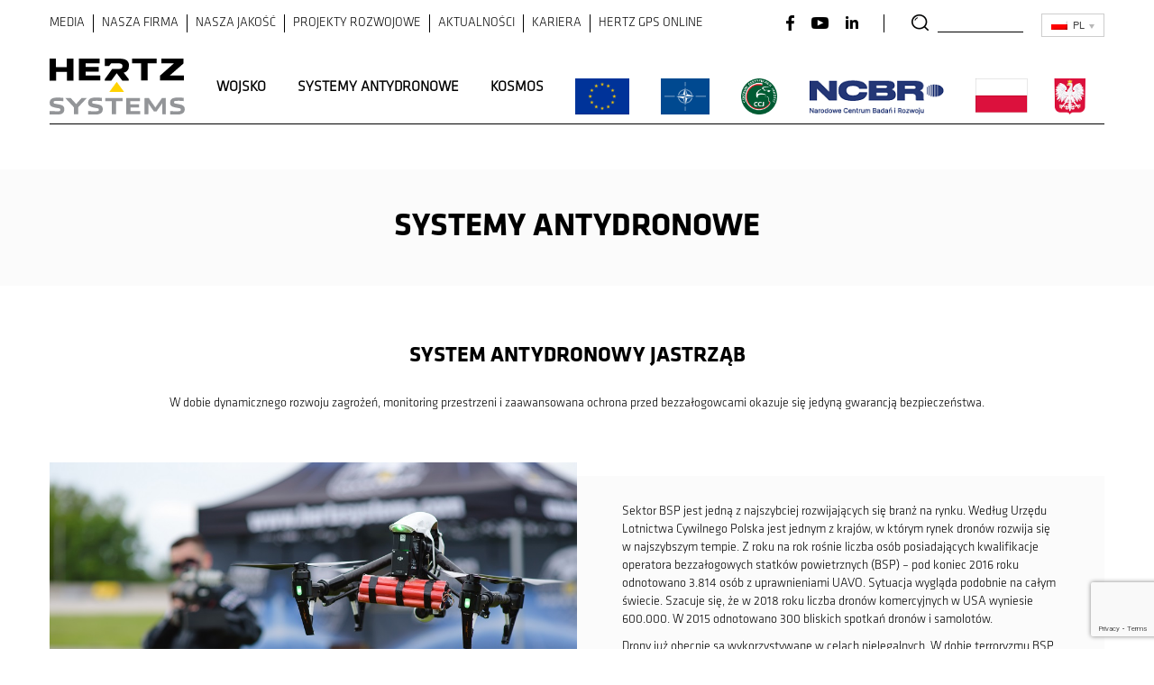

--- FILE ---
content_type: text/html; charset=UTF-8
request_url: https://www.hertzsystems.com/product/systemy-antydronowe/
body_size: 16662
content:
<!DOCTYPE html><html lang="pl-PL"
 prefix="og: https://ogp.me/ns#" ><head><meta charset="UTF-8"><meta name="viewport" content="width=device-width, initial-scale=1.0"><meta http-equiv="X-UA-Compatible" content="IE=edge"><link media="all" href="https://www.hertzsystems.com/wp-content/cache/autoptimize/css/autoptimize_591bfe443027819146311df51270dcac.css" rel="stylesheet" /><title> Systemy antydronowe • Anti drone system • Wykrywanie dronów • Drone detection system | Hertz Systems
 -
 Hertz Systems</title><link rel="alternate" hreflang="pl" href="https://www.hertzsystems.com/product/systemy-antydronowe/" /><link rel="alternate" hreflang="x-default" href="https://www.hertzsystems.com/product/systemy-antydronowe/" /><meta name="description" content="System Antydronowe JASTRZĄB ✓ sprawdzone rozwiązania ✓ pełne bezpieczeństwo ✓ anti drone system ✓ drone detection system ✓ system antydronowy ✓ wykrywanie dronów ✓ monitoring przestrzeni ✓ ochrona antyterrorystyczna." /><meta name="robots" content="max-image-preview:large" /><link rel="canonical" href="https://www.hertzsystems.com/product/systemy-antydronowe/" /><meta property="og:locale" content="pl_PL" /><meta property="og:site_name" content="Hertz Systems | Lider technologii bezpieczeństwa" /><meta property="og:type" content="article" /><meta property="og:title" content="Systemy antydronowe • Anti drone system • Wykrywanie dronów • Drone detection system | Hertz Systems" /><meta property="og:description" content="System Antydronowe JASTRZĄB ✓ sprawdzone rozwiązania ✓ pełne bezpieczeństwo ✓ anti drone system ✓ drone detection system ✓ system antydronowy ✓ wykrywanie dronów ✓ monitoring przestrzeni ✓ ochrona antyterrorystyczna." /><meta property="og:url" content="https://www.hertzsystems.com/product/systemy-antydronowe/" /><meta property="article:published_time" content="2021-01-12T11:24:55+00:00" /><meta property="article:modified_time" content="2021-01-12T11:29:00+00:00" /><meta name="twitter:card" content="summary" /><meta name="twitter:title" content="Systemy antydronowe • Anti drone system • Wykrywanie dronów • Drone detection system | Hertz Systems" /><meta name="twitter:description" content="System Antydronowe JASTRZĄB ✓ sprawdzone rozwiązania ✓ pełne bezpieczeństwo ✓ anti drone system ✓ drone detection system ✓ system antydronowy ✓ wykrywanie dronów ✓ monitoring przestrzeni ✓ ochrona antyterrorystyczna." /><meta name="google" content="nositelinkssearchbox" /> <script type="application/ld+json" class="aioseo-schema">{"@context":"https:\/\/schema.org","@graph":[{"@type":"WebSite","@id":"https:\/\/www.hertzsystems.com\/#website","url":"https:\/\/www.hertzsystems.com\/","name":"Hertz Systems","description":"Lider technologii bezpiecze\u0144stwa","inLanguage":"pl-PL","publisher":{"@id":"https:\/\/www.hertzsystems.com\/#organization"}},{"@type":"Organization","@id":"https:\/\/www.hertzsystems.com\/#organization","name":"Hertz Systems Ltd","url":"https:\/\/www.hertzsystems.com\/","logo":{"@type":"ImageObject","@id":"https:\/\/www.hertzsystems.com\/#organizationLogo","url":"https:\/\/www.hertzsystems.com\/wp-content\/uploads\/2016\/07\/logo.svg","caption":"Hertz Systems - GPS | ARMY | SECURITY SYSTEMS | SPACE | ALARMS"},"image":{"@id":"https:\/\/www.hertzsystems.com\/#organizationLogo"}},{"@type":"BreadcrumbList","@id":"https:\/\/www.hertzsystems.com\/product\/systemy-antydronowe\/#breadcrumblist","itemListElement":[{"@type":"ListItem","@id":"https:\/\/www.hertzsystems.com\/#listItem","position":1,"item":{"@type":"WebPage","@id":"https:\/\/www.hertzsystems.com\/","name":"Home","description":"Firma dzia\u0142aj\u0105ca w obszarach system\u00f3w bezpiecze\u0144stwa, wojskowych system\u00f3w teleinformatycznych, system\u00f3w nawigacji satelitarnej GPS i system\u00f3w kosmicznych. Oferta ochrona obiekt\u00f3w i mienia \u2713 alarmy domowe \u2713 kamery do monitoringu \u2713 inteligentny dom \u2713 anti drone system \u2713 kamery termowizyjne \u2713 kamery cctv \u2713 monitoring pojazd\u00f3w gps.","url":"https:\/\/www.hertzsystems.com\/"},"nextItem":"https:\/\/www.hertzsystems.com\/product\/systemy-antydronowe\/#listItem"},{"@type":"ListItem","@id":"https:\/\/www.hertzsystems.com\/product\/systemy-antydronowe\/#listItem","position":2,"item":{"@type":"WebPage","@id":"https:\/\/www.hertzsystems.com\/product\/systemy-antydronowe\/","name":"Systemy antydronowe","description":"System Antydronowe JASTRZ\u0104B \u2713 sprawdzone rozwi\u0105zania \u2713 pe\u0142ne bezpiecze\u0144stwo \u2713 anti drone system \u2713 drone detection system \u2713 system antydronowy \u2713 wykrywanie dron\u00f3w \u2713 monitoring przestrzeni \u2713 ochrona antyterrorystyczna.","url":"https:\/\/www.hertzsystems.com\/product\/systemy-antydronowe\/"},"previousItem":"https:\/\/www.hertzsystems.com\/#listItem"}]},{"@type":"Person","@id":"https:\/\/www.hertzsystems.com\/author\/m-olczak\/#author","url":"https:\/\/www.hertzsystems.com\/author\/m-olczak\/","name":"Maja Olczak","image":{"@type":"ImageObject","@id":"https:\/\/www.hertzsystems.com\/product\/systemy-antydronowe\/#authorImage","url":"https:\/\/secure.gravatar.com\/avatar\/4f13ca5e4f990dc3f3d75179ead88ad7?s=96&d=mm&r=g","width":96,"height":96,"caption":"Maja Olczak"}},{"@type":"ItemPage","@id":"https:\/\/www.hertzsystems.com\/product\/systemy-antydronowe\/#itempage","url":"https:\/\/www.hertzsystems.com\/product\/systemy-antydronowe\/","name":"Systemy antydronowe \u2022 Anti drone system \u2022 Wykrywanie dron\u00f3w \u2022 Drone detection system | Hertz Systems","description":"System Antydronowe JASTRZ\u0104B \u2713 sprawdzone rozwi\u0105zania \u2713 pe\u0142ne bezpiecze\u0144stwo \u2713 anti drone system \u2713 drone detection system \u2713 system antydronowy \u2713 wykrywanie dron\u00f3w \u2713 monitoring przestrzeni \u2713 ochrona antyterrorystyczna.","inLanguage":"pl-PL","isPartOf":{"@id":"https:\/\/www.hertzsystems.com\/#website"},"breadcrumb":{"@id":"https:\/\/www.hertzsystems.com\/product\/systemy-antydronowe\/#breadcrumblist"},"author":"https:\/\/www.hertzsystems.com\/author\/m-olczak\/#author","creator":"https:\/\/www.hertzsystems.com\/author\/m-olczak\/#author","datePublished":"2021-01-12T11:24:55+01:00","dateModified":"2021-01-12T11:29:00+01:00"}]}</script> <meta http-equiv="x-dns-prefetch-control" content="on"><link rel="dns-prefetch" href="https://www.hertzsystems.com/" /><link rel="dns-prefetch" href="http://maps.googleapis.com" /><link rel="dns-prefetch" href="http://traffic8.helponclick.com" /><link rel="dns-prefetch" href="http://maps.gstatic.com" /><link rel="dns-prefetch" href="http://www.google-analytics.com" /><link rel="dns-prefetch" href="http://fonts.gstatic.com" /><link rel="dns-prefetch" href="http://traffic7.helponclick.com" /><link rel="dns-prefetch" href="http://fonts.googleapis.com" /><link rel="dns-prefetch" href="http://stats.g.doubleclick.net" /><link rel="dns-prefetch" href="" /><link rel='dns-prefetch' href='//www.hertzsystems.com' /><link rel='dns-prefetch' href='//s.w.org' />  <script
				src="//www.googletagmanager.com/gtag/js?id=UA-160670152-2"  data-cfasync="false" data-wpfc-render="false" type="text/javascript" async></script> <script data-cfasync="false" data-wpfc-render="false" type="text/javascript">var mi_version = '8.10.0';
				var mi_track_user = true;
				var mi_no_track_reason = '';
				
								var disableStrs = [
															'ga-disable-UA-160670152-2',
									];

				/* Function to detect opted out users */
				function __gtagTrackerIsOptedOut() {
					for (var index = 0; index < disableStrs.length; index++) {
						if (document.cookie.indexOf(disableStrs[index] + '=true') > -1) {
							return true;
						}
					}

					return false;
				}

				/* Disable tracking if the opt-out cookie exists. */
				if (__gtagTrackerIsOptedOut()) {
					for (var index = 0; index < disableStrs.length; index++) {
						window[disableStrs[index]] = true;
					}
				}

				/* Opt-out function */
				function __gtagTrackerOptout() {
					for (var index = 0; index < disableStrs.length; index++) {
						document.cookie = disableStrs[index] + '=true; expires=Thu, 31 Dec 2099 23:59:59 UTC; path=/';
						window[disableStrs[index]] = true;
					}
				}

				if ('undefined' === typeof gaOptout) {
					function gaOptout() {
						__gtagTrackerOptout();
					}
				}
								window.dataLayer = window.dataLayer || [];

				window.MonsterInsightsDualTracker = {
					helpers: {},
					trackers: {},
				};
				if (mi_track_user) {
					function __gtagDataLayer() {
						dataLayer.push(arguments);
					}

					function __gtagTracker(type, name, parameters) {
						if (!parameters) {
							parameters = {};
						}

						if (parameters.send_to) {
							__gtagDataLayer.apply(null, arguments);
							return;
						}

						if (type === 'event') {
							
														parameters.send_to = monsterinsights_frontend.ua;
							__gtagDataLayer(type, name, parameters);
													} else {
							__gtagDataLayer.apply(null, arguments);
						}
					}

					__gtagTracker('js', new Date());
					__gtagTracker('set', {
						'developer_id.dZGIzZG': true,
											});
															__gtagTracker('config', 'UA-160670152-2', {"forceSSL":"true"} );
										window.gtag = __gtagTracker;										(function () {
						/* https://developers.google.com/analytics/devguides/collection/analyticsjs/ */
						/* ga and __gaTracker compatibility shim. */
						var noopfn = function () {
							return null;
						};
						var newtracker = function () {
							return new Tracker();
						};
						var Tracker = function () {
							return null;
						};
						var p = Tracker.prototype;
						p.get = noopfn;
						p.set = noopfn;
						p.send = function () {
							var args = Array.prototype.slice.call(arguments);
							args.unshift('send');
							__gaTracker.apply(null, args);
						};
						var __gaTracker = function () {
							var len = arguments.length;
							if (len === 0) {
								return;
							}
							var f = arguments[len - 1];
							if (typeof f !== 'object' || f === null || typeof f.hitCallback !== 'function') {
								if ('send' === arguments[0]) {
									var hitConverted, hitObject = false, action;
									if ('event' === arguments[1]) {
										if ('undefined' !== typeof arguments[3]) {
											hitObject = {
												'eventAction': arguments[3],
												'eventCategory': arguments[2],
												'eventLabel': arguments[4],
												'value': arguments[5] ? arguments[5] : 1,
											}
										}
									}
									if ('pageview' === arguments[1]) {
										if ('undefined' !== typeof arguments[2]) {
											hitObject = {
												'eventAction': 'page_view',
												'page_path': arguments[2],
											}
										}
									}
									if (typeof arguments[2] === 'object') {
										hitObject = arguments[2];
									}
									if (typeof arguments[5] === 'object') {
										Object.assign(hitObject, arguments[5]);
									}
									if ('undefined' !== typeof arguments[1].hitType) {
										hitObject = arguments[1];
										if ('pageview' === hitObject.hitType) {
											hitObject.eventAction = 'page_view';
										}
									}
									if (hitObject) {
										action = 'timing' === arguments[1].hitType ? 'timing_complete' : hitObject.eventAction;
										hitConverted = mapArgs(hitObject);
										__gtagTracker('event', action, hitConverted);
									}
								}
								return;
							}

							function mapArgs(args) {
								var arg, hit = {};
								var gaMap = {
									'eventCategory': 'event_category',
									'eventAction': 'event_action',
									'eventLabel': 'event_label',
									'eventValue': 'event_value',
									'nonInteraction': 'non_interaction',
									'timingCategory': 'event_category',
									'timingVar': 'name',
									'timingValue': 'value',
									'timingLabel': 'event_label',
									'page': 'page_path',
									'location': 'page_location',
									'title': 'page_title',
								};
								for (arg in args) {
																		if (!(!args.hasOwnProperty(arg) || !gaMap.hasOwnProperty(arg))) {
										hit[gaMap[arg]] = args[arg];
									} else {
										hit[arg] = args[arg];
									}
								}
								return hit;
							}

							try {
								f.hitCallback();
							} catch (ex) {
							}
						};
						__gaTracker.create = newtracker;
						__gaTracker.getByName = newtracker;
						__gaTracker.getAll = function () {
							return [];
						};
						__gaTracker.remove = noopfn;
						__gaTracker.loaded = true;
						window['__gaTracker'] = __gaTracker;
					})();
									} else {
										console.log("");
					(function () {
						function __gtagTracker() {
							return null;
						}

						window['__gtagTracker'] = __gtagTracker;
						window['gtag'] = __gtagTracker;
					})();
									}</script>  <script type="text/javascript">window._wpemojiSettings = {"baseUrl":"https:\/\/s.w.org\/images\/core\/emoji\/13.0.1\/72x72\/","ext":".png","svgUrl":"https:\/\/s.w.org\/images\/core\/emoji\/13.0.1\/svg\/","svgExt":".svg","source":{"concatemoji":"https:\/\/www.hertzsystems.com\/wp-includes\/js\/wp-emoji-release.min.js"}};
			!function(e,a,t){var n,r,o,i=a.createElement("canvas"),p=i.getContext&&i.getContext("2d");function s(e,t){var a=String.fromCharCode;p.clearRect(0,0,i.width,i.height),p.fillText(a.apply(this,e),0,0);e=i.toDataURL();return p.clearRect(0,0,i.width,i.height),p.fillText(a.apply(this,t),0,0),e===i.toDataURL()}function c(e){var t=a.createElement("script");t.src=e,t.defer=t.type="text/javascript",a.getElementsByTagName("head")[0].appendChild(t)}for(o=Array("flag","emoji"),t.supports={everything:!0,everythingExceptFlag:!0},r=0;r<o.length;r++)t.supports[o[r]]=function(e){if(!p||!p.fillText)return!1;switch(p.textBaseline="top",p.font="600 32px Arial",e){case"flag":return s([127987,65039,8205,9895,65039],[127987,65039,8203,9895,65039])?!1:!s([55356,56826,55356,56819],[55356,56826,8203,55356,56819])&&!s([55356,57332,56128,56423,56128,56418,56128,56421,56128,56430,56128,56423,56128,56447],[55356,57332,8203,56128,56423,8203,56128,56418,8203,56128,56421,8203,56128,56430,8203,56128,56423,8203,56128,56447]);case"emoji":return!s([55357,56424,8205,55356,57212],[55357,56424,8203,55356,57212])}return!1}(o[r]),t.supports.everything=t.supports.everything&&t.supports[o[r]],"flag"!==o[r]&&(t.supports.everythingExceptFlag=t.supports.everythingExceptFlag&&t.supports[o[r]]);t.supports.everythingExceptFlag=t.supports.everythingExceptFlag&&!t.supports.flag,t.DOMReady=!1,t.readyCallback=function(){t.DOMReady=!0},t.supports.everything||(n=function(){t.readyCallback()},a.addEventListener?(a.addEventListener("DOMContentLoaded",n,!1),e.addEventListener("load",n,!1)):(e.attachEvent("onload",n),a.attachEvent("onreadystatechange",function(){"complete"===a.readyState&&t.readyCallback()})),(n=t.source||{}).concatemoji?c(n.concatemoji):n.wpemoji&&n.twemoji&&(c(n.twemoji),c(n.wpemoji)))}(window,document,window._wpemojiSettings);</script> <script type='text/javascript' src='//www.hertzsystems.com/wp-content/plugins/sitepress-multilingual-cms/templates/language-switchers/legacy-dropdown/script.min.js?ver=1' id='wpml-legacy-dropdown-0-js'></script> <script type='text/javascript' src='https://www.hertzsystems.com/wp-content/plugins/google-analytics-for-wordpress/assets/js/frontend-gtag.min.js?ver=8.10.0' id='monsterinsights-frontend-script-js'></script> <script data-cfasync="false" data-wpfc-render="false" type="text/javascript" id='monsterinsights-frontend-script-js-extra'>var monsterinsights_frontend = {"js_events_tracking":"true","download_extensions":"doc,pdf,ppt,zip,xls,docx,pptx,xlsx","inbound_paths":"[]","home_url":"https:\/\/www.hertzsystems.com","hash_tracking":"false","ua":"UA-160670152-2","v4_id":""};</script> <link rel="https://api.w.org/" href="https://www.hertzsystems.com/wp-json/" /><link rel="EditURI" type="application/rsd+xml" title="RSD" href="https://www.hertzsystems.com/xmlrpc.php?rsd" /><link rel="wlwmanifest" type="application/wlwmanifest+xml" href="https://www.hertzsystems.com/wp-includes/wlwmanifest.xml" /><link rel='shortlink' href='https://www.hertzsystems.com/?p=10837' /><link rel="alternate" type="application/json+oembed" href="https://www.hertzsystems.com/wp-json/oembed/1.0/embed?url=https%3A%2F%2Fwww.hertzsystems.com%2Fproduct%2Fsystemy-antydronowe%2F" /><link rel="alternate" type="text/xml+oembed" href="https://www.hertzsystems.com/wp-json/oembed/1.0/embed?url=https%3A%2F%2Fwww.hertzsystems.com%2Fproduct%2Fsystemy-antydronowe%2F&#038;format=xml" /><meta name="generator" content="WPML ver:4.5.2 stt:1,41;" /><link rel="icon" href="https://www.hertzsystems.com/wp-content/uploads/2020/10/cropped-favicon_Hertz_Systems_wybrany-32x32.png" sizes="32x32" /><link rel="icon" href="https://www.hertzsystems.com/wp-content/uploads/2020/10/cropped-favicon_Hertz_Systems_wybrany-192x192.png" sizes="192x192" /><link rel="apple-touch-icon" href="https://www.hertzsystems.com/wp-content/uploads/2020/10/cropped-favicon_Hertz_Systems_wybrany-180x180.png" /><meta name="msapplication-TileImage" content="https://www.hertzsystems.com/wp-content/uploads/2020/10/cropped-favicon_Hertz_Systems_wybrany-270x270.png" /><style type="text/css" id="wp-custom-css">/*
Tutaj możesz dodać własny CSS.

Naciśnij ikonkę pomocy, żeby dowiedzieć się więcej.
*/

.bottomNav__right {
	width: 100%;
}

.naglowekseo {
	
	margin-top: -11em;
	font-size:1em;

	
	}



@media screen and (max-width: 620px) {
	
	.naglowekseo {display:none;}
	
}

/* KrAB add 2023-08-18 */

.bottomNav__wrapper .nav>li.ncbir {
    display: inline-block;
    position: relative;
    top: 10px;
    width: 48px;
    margin-left: 300px
}

.bottomNav__wrapper .nav>li.ncbir a {
    text-indent: -90000px;
    width: 150px;
    height: 40px;
    display: block;
    position: absolute;
		transform: scale(0.7);
    background: #f6f6f6 url(/wp-content/uploads/2023/08/ncbir.png) center no-repeat;
    bottom: 27px
}

.bottomNav__wrapper .nav>li.figP {
    display: inline-block;
    position: relative;
    top: 10px;
    width: 48px;
    margin-left: 300px
}

.bottomNav__wrapper .nav>li.figP a {
    text-indent: -90000px;
    width: 150px;
    height: 49px;
    display: block;
    position: absolute;
		transform: scale(0.7);
    background: #f6f6f6 url(/wp-content/uploads/2023/08/figP.png) center no-repeat;
    bottom: -17px
}

.bottomNav__wrapper .nav > li.ue {
	margin-left: 200px;
}

.bottomNav__wrapper .nav > li.ccj {
margin-left:300px;
}

.bottomNav__wrapper .nav > li img {
	height:40px;
}
.targi {
	padding-top:50px;
	margin-bottom:50px;
}

    /* Treść w lewej kolumnie */
    .lewy-content {
      position: absolute;
      top: 50%;
      left: 12%;
      right: 30%;
      transform: translateY(-50%);
    }
    .lewy-content h3 {
      margin: 0 0 14px;
      font-weight: 700;
      letter-spacing: .02em;
      text-transform: uppercase;
    }
    .lewy-content p {
      color: rgba(255,255,255,.85);
      margin-bottom: 28px;
      line-height: 1.65;
    }

/* Link YouTube z „pigułką” */
    .yt-link { color:#fff; text-decoration:none; display:inline-flex; align-items:center; }
    .yt-badge {
      display:inline-block; margin-right:10px;
      width:32px; height:22px; background:#ff0000; border-radius:6px; position:relative;
    }
    .yt-badge:after{
      content:""; position:absolute; top:50%; left:50%;
      transform: translate(-40%, -50%);
      width:0; height:0; border-style:solid;
      border-width:6px 0 6px 10px; border-color:transparent transparent transparent #fff;
    }

 /* Nałożone zdjęcie na środku sekcji */
    .media-wrap{
      position:absolute; left:50%; top:50%;
      transform: translate(-50%, -50%);
      width: 72%; max-width: 980px;
      z-index: 3;
    }

.lewy-panel {min-height:600px;}
    .media-img{
      display:block; width:80%; height:auto;
      margin-left:30%
    }

    /* Responsywność */
    @media (max-width: 991px){
      .media-wrap{ width: 88%; }
      .left-content{ left: 10%; right: 10%; }
    }
    @media (max-width: 767px){
      /*.height_100{ min-height: 520px; }*/
      .media-wrap{ width: 100%; position:relative; left:0; top:0; transform:none;}
			.lewy-panel {min-height:400px;}
			.media-img {width:100%; margin-left:0;}
      .lewy-content{ top: 22%; transform: none; }
	
    }</style></head><body> <script type="text/javascript">var ajaxurl = 'https://www.hertzsystems.com/wp-admin/admin-ajax.php';</script> </body></html><div class="navmobile"><nav id="my-menu"><ul id="menu-mobile-menu" class="menu"><li class="dropdown menu-nasza-firma"><a class="dropdown-toggle" href="https://www.hertzsystems.com/nasza-firma/">Nasza firma </a><ul class="dropdown-menu dropdown-fill"><div class='col-md-3 start_lvl'></div><li class="active col-md-3 menu-col menu-aktualnosci"><a href="https://www.hertzsystems.com/news/">Aktualności</a></li></ul></li><li class="dropdown menu-nasza-jakosc"><a class="dropdown-toggle" href="https://www.hertzsystems.com/nasza-jakosc/">Nasza jakość </a><ul class="dropdown-menu dropdown-fill"><div class='col-md-3 start_lvl'></div><li class="col-md-3 menu-col menu-o-hertz-systems"><a href="https://www.hertzsystems.com/nasza-firma/o-hertz-systems/">O Hertz Systems</a></li><li class="col-md-3 menu-col menu-co-nas-wyroznia"><a href="https://www.hertzsystems.com/nasza-firma/co-nas-wyroznia/">Co nas wyróżnia</a></li></ul></li></ul></nav><div class="top topNav"> <a class="logo" href="https://www.hertzsystems.com"> <img  src="https://www.hertzsystems.com/wp-content/uploads/2016/07/logo.svg"> </a> <a href="https://www.hertzsystems.com/projekty-wspolfinansowane/"> <img class="ue" src="https://www.hertzsystems.com/wp-content/uploads/2020/08/ue.jpg"> </a> <a href="#my-menu" class="fa fa-bars"></a></div><div class="bottom topNav"><div class="topNav__right"><div class="topNav__right__element socials"> <a target="_blank" href="https://www.facebook.com/hertzsystems/"> <img src="https://www.hertzsystems.com/wp-content/uploads/2020/08/fb.png"> </a> <a target="_blank" href="https://youtube.com/channel/UCLCAeeZ8SNnz-j69bf0WTAA"> <img src="https://www.hertzsystems.com/wp-content/uploads/2020/08/yt.png"> </a> <a target="_blank" href="https://www.linkedin.com/company/hertzsystems/"> <img src="https://www.hertzsystems.com/wp-content/uploads/2020/08/in.png"> </a></div><div class="topNav__right__element newSearch"> <a href="#"> <img src="https://www.hertzsystems.com/wp-content/uploads/2020/08/search-1.png"> </a><form action="/" method="get"><div class="form-group"> <input type="text" class="form-control" value="" name="s" id="s"></div></form></div><div class="topNav__right__element --lang"><div
 class="wpml-ls-sidebars-sidebar-language wpml-ls wpml-ls-legacy-dropdown js-wpml-ls-legacy-dropdown" id="lang_sel"><ul><li tabindex="0" class="wpml-ls-slot-sidebar-language wpml-ls-item wpml-ls-item-pl wpml-ls-current-language wpml-ls-first-item wpml-ls-last-item wpml-ls-item-legacy-dropdown"> <a href="#" class="js-wpml-ls-item-toggle wpml-ls-item-toggle lang_sel_sel icl-pl"> <img
 class="wpml-ls-flag iclflag"
 src="https://www.hertzsystems.com/wp-content/plugins/sitepress-multilingual-cms/res/flags/pl.png"
 alt=""
 width=18
 height=12
 /><span class="wpml-ls-native icl_lang_sel_native">PL</span></a><ul class="wpml-ls-sub-menu"></ul></li></ul></div></div></div></div></div><div class="navdesktop"><div class="navbar yamm navbar-default topNav"><div class="container"><div class="row"><div class="topNav__wrapper"><div class="topNav__left"><ul class="nav navbar-nav"><ul id="menu-header-top" class="nav navbar-nav yamm"><li class="menu-media"><a href="https://www.hertzsystems.com/media/">MEDIA</a></li><li class="dropdown menu-nasza-firma"><a class="dropdown-toggle" href="https://www.hertzsystems.com/nasza-firma/o-hertz-systems/">NASZA FIRMA </a><ul class="dropdown-menu dropdown-fill"><div class='col-md-3 start_lvl'></div><li class="active col-md-3 menu-col menu-aktualnosci"><a href="https://www.hertzsystems.com/news/">AKTUALNOŚCI</a></li><li class="dropdown col-md-3 menu-col menu-o-hertz-systems"><a href="https://www.hertzsystems.com/nasza-firma/o-hertz-systems/">O HERTZ SYSTEMS</a><ul class="elementy-ul yamm-fw"><li class="menu-co-nas-wyroznia"><a href="https://www.hertzsystems.com/nasza-firma/co-nas-wyroznia/">CO NAS WYRÓŻNIA</a></li></ul></li><li class="dropdown col-md-3 menu-col menu-nasza-historia"><a href="https://www.hertzsystems.com/nasza-firma/nasza-historia/">NASZA HISTORIA</a><ul class="elementy-ul yamm-fw"><li class="menu-misja-i-wizja"><a href="https://www.hertzsystems.com/nasza-firma/misja-i-wizja/">MISJA I WIZJA</a></li></ul></li></ul></li><li class="dropdown menu-nasza-jakosc"><a class="dropdown-toggle" href="https://www.hertzsystems.com/nasza-jakosc/patenty/">NASZA JAKOŚĆ </a><ul class="dropdown-menu dropdown-fill"><div class='col-md-3 start_lvl'></div><li class="dropdown col-md-3 menu-col menu-patenty"><a href="https://www.hertzsystems.com/nasza-jakosc/patenty/%20">PATENTY</a><ul class="elementy-ul yamm-fw"><li class="menu-koncesje-i-uprawnienia"><a href="https://www.hertzsystems.com/koncesje-i-uprawnienia/">KONCESJE I UPRAWNIENIA</a></li><li class="menu-certyfikaty"><a href="https://www.hertzsystems.com/nasza-jakosc/certyfikaty/">CERTYFIKATY</a></li></ul></li><li class="dropdown col-md-3 menu-col menu-nagrody"><a href="https://www.hertzsystems.com/nasza-jakosc/nagrody/">NAGRODY</a><ul class="elementy-ul yamm-fw"><li class="menu-referencje"><a href="https://www.hertzsystems.com/referencje/">REFERENCJE</a></li><li class="menu-kodeks-etyki"><a href="https://www.hertzsystems.com/wp-content/uploads/2017/07/Kodeks-etyki.pdf"><b>KODEKS ETYKI</b></a></li></ul></li><li class="col-md-3 menu-col menu-ochrona-danych-w-carguard"><a href="https://www.hertzsystems.com/nasza-jakosc/ochrona-danych-carguard/">OCHRONA DANYCH w CARGUARD</a></li></ul></li><li class="dropdown menu-projekty-rozwojowe"><a class="dropdown-toggle" href="https://www.hertzsystems.com//product/polski-odbiornik-prs/">PROJEKTY ROZWOJOWE </a><ul class="dropdown-menu dropdown-fill"><div class='col-md-3 start_lvl'></div><li class="dropdown col-md-3 menu-col menu-polski-odbiornik-prs"><a href="https://www.hertzsystems.com/product/polski-odbiornik-prs/">POLSKI ODBIORNIK PRS</a><ul class="elementy-ul yamm-fw"><li class="menu-hedera-system-monitorowania-zdolnosci-bojowej-zolnierza"><a href="https://www.hertzsystems.com/product/hedera-system-monitorowania-zdolnosci-bojowej-zolnierza/">HEDERA – SYSTEM MONITOROWANIA ZDOLNOŚCI BOJOWEJ ŻOŁNIERZA</a></li></ul></li><li class="dropdown col-md-3 menu-col menu-sztuczne-niebo"><a href="https://www.hertzsystems.com/product/sztuczne-niebo/">SZTUCZNE NIEBO</a><ul class="elementy-ul yamm-fw"><li class="menu-domowy-opiekun-medyczny"><a href="https://www.hertzsystems.com/product/domowy-opiekun-medyczny/">DOMOWY OPIEKUN MEDYCZNY</a></li></ul></li></ul></li><li class="active menu-aktualnosci"><a href="https://www.hertzsystems.com/news/">AKTUALNOŚCI</a></li><li class="menu-kariera"><a href="https://www.hertzsystems.com/kariera/">KARIERA</a></li><li class="menu-hertz-gps-online"><a target="_blank" rel="noopener" href="https://online.hertzgps.pl/">HERTZ GPS ONLINE</a></li></ul></ul></div><div class="topNav__right"><div class="topNav__right__element socials"> <a target="_blank" href="https://www.facebook.com/hertzsystems/"> <img src="https://www.hertzsystems.com/wp-content/uploads/2020/08/fb.png"> </a> <a target="_blank" href="https://youtube.com/channel/UCLCAeeZ8SNnz-j69bf0WTAA"> <img src="https://www.hertzsystems.com/wp-content/uploads/2020/08/yt.png"> </a> <a target="_blank" href="https://www.linkedin.com/company/hertzsystems/"> <img src="https://www.hertzsystems.com/wp-content/uploads/2020/08/in.png"> </a></div><div class="topNav__right__element newSearch"> <a href="#"> <img src="https://www.hertzsystems.com/wp-content/uploads/2020/08/search-1.png"> </a><form action="/" method="get"><div class="form-group"> <input type="text" class="form-control" value="" name="s" id="s"></div></form></div><div class="topNav__right__element --lang"><div
 class="wpml-ls-sidebars-sidebar-language wpml-ls wpml-ls-legacy-dropdown js-wpml-ls-legacy-dropdown" id="lang_sel"><ul><li tabindex="0" class="wpml-ls-slot-sidebar-language wpml-ls-item wpml-ls-item-pl wpml-ls-current-language wpml-ls-first-item wpml-ls-last-item wpml-ls-item-legacy-dropdown"> <a href="#" class="js-wpml-ls-item-toggle wpml-ls-item-toggle lang_sel_sel icl-pl"> <img
 class="wpml-ls-flag iclflag"
 src="https://www.hertzsystems.com/wp-content/plugins/sitepress-multilingual-cms/res/flags/pl.png"
 alt=""
 width=18
 height=12
 /><span class="wpml-ls-native icl_lang_sel_native">PL</span></a><ul class="wpml-ls-sub-menu"></ul></li></ul></div></div></div></div></div></div></div><div class="navbar yamm navbar-default bottomNav"><div class="container"><div class="row"><div class="bottomNav__wrapper"> <a href="https://www.hertzsystems.com"> <img class="logo" src="https://www.hertzsystems.com/wp-content/uploads/2016/07/logo.svg"> </a><div class="bottomNav__right"><ul class="nav navbar-nav"><ul id="menu-header-bottom" class="nav navbar-nav yamm"><li class="dropdown menu-wojsko"><a class="dropdown-toggle" href="https://www.hertzsystems.com/army/">WOJSKO </a><ul class="dropdown-menu dropdown-fill"><div class='col-md-3 start_lvl'></div><li class="dropdown col-md-3 menu-col menu-wojskowe-odbiorniki-gps"><a href="https://www.hertzsystems.com/product/wojskowe-odbiorniki-gps/">WOJSKOWE ODBIORNIKI GPS</a><ul class="elementy-ul yamm-fw"><li class="menu-anteny-przeciwzakloceniowe"><a href="https://www.hertzsystems.com/product/anteny-przeciwzakloceniowe/">ANTENY PRZECIWZAKŁÓCENIOWE</a></li><li class="menu-systemy-lacznosci"><a href="https://www.hertzsystems.com/product/systemy-lacznosci/">SYSTEMY ŁĄCZNOŚCI</a></li><li class="menu-wojskowe-systemy-logistyczne"><a href="https://www.hertzsystems.com/product/wojskowe-systemy-logistyczne/">WOJSKOWE SYSTEMY LOGISTYCZNE</a></li></ul></li><li class="col-md-3 menu-col menu-sprzet-klasy-tempest"><a href="https://www.hertzsystems.com/product/sprzet-klasy-tempest/">SPRZĘT KLASY TEMPEST</a></li><li class="dropdown col-md-3 menu-col menu-media"><a href="https://www.hertzsystems.com/media/"><b>MEDIA</b></a><ul class="elementy-ul yamm-fw"><li class="menu-kodeks-etyki"><a target="_blank" rel="noopener" href="https://www.hertzsystems.com/wp-content/uploads/2017/07/Kodeks-etyki.pdf"><b>KODEKS ETYKI</b></a></li></ul></li></ul></li><li class="dropdown menu-systemy-antydronowe"><a class="dropdown-toggle" href="https://www.hertzsystems.com/systemy-antydronowe/">SYSTEMY ANTYDRONOWE </a><ul class="dropdown-menu dropdown-fill"><div class='col-md-3 start_lvl'></div><li class="col-md-3 menu-col menu-systemy-wojskowe"><a href="https://www.hertzsystems.com/systemy-antydronowe/">SYSTEMY WOJSKOWE</a></li><li class="col-md-3 menu-col menu-systemy-cywilne"><a href="https://www.hawksystem.pl/">SYSTEMY CYWILNE</a></li></ul></li><li class="dropdown menu-kosmos"><a class="dropdown-toggle" href="https://www.hertzsystems.com/space/">KOSMOS </a><ul class="dropdown-menu dropdown-fill"><div class='col-md-3 start_lvl'></div><li class="dropdown col-md-3 menu-col menu-europejski-system-nawigacyjny-galileo"><a href="https://www.hertzsystems.com/product/europejski-system-nawigacyjny-galileo/">EUROPEJSKI SYSTEM NAWIGACYJNY GALILEO</a><ul class="elementy-ul yamm-fw"><li class="menu-sensory-satelitarne"><a href="https://www.hertzsystems.com/product/sensory-satelitarne/">SENSORY SATELITARNE</a></li></ul></li><li class="dropdown col-md-3 menu-col menu-testowanie-i-walidacja-modulow-satelitarnych"><a href="https://www.hertzsystems.com/product/testowanie-i-walidacja-modulow-satelitarnych/">TESTOWANIE I WALIDACJA MODUŁÓW SATELITARNYCH</a><ul class="elementy-ul yamm-fw"><li class="menu-park-technologii-kosmicznych"><a href="https://www.hertzsystems.com/product/park-technologii-kosmicznych/">PARK TECHNOLOGII KOSMICZNYCH</a></li></ul></li><li class="col-md-3 menu-col menu-aplikacje-naziemne-przeznaczone-dla-transportu-logistyki-monitorowanie-paramentrow-i-zarzadzania-kryzysowego"><a href="https://www.hertzsystems.com/product/aplikacje-naziemne-przeznaczone-dla-transportu-logistyki-monitorowania-parametrow-i-zarzadzania-kryzysowego%e2%80%8b/">APLIKACJE NAZIEMNE PRZEZNACZONE DLA TRANSPORTU, LOGISTYKI, MONITOROWANIE PARAMENTRÓW I ZARZĄDZANIA KRYZYSOWEGO</a></li></ul></li><li class="menu-"><a href="https://www.hertzsystems.com/projekty-wspolfinansowane/"><img src="https://www.hertzsystems.com/wp-content/uploads/2025/08/EU.png"></a></li><li class="nato menu-"><a target="_blank" rel="noopener" href="https://www.nato.int/"><img src="https://www.hertzsystems.com/wp-content/uploads/2025/08/nato.png"></a></li><li class="menu-"><a target="_blank" rel="noopener" href="https://www.ccj.wat.edu.pl/"><img src="https://www.hertzsystems.com/wp-content/uploads/2025/08/ccj-1.png" height="50"></a></li><li class="menu-"><a href="https://www.hertzsystems.com/system-detekcji-komunikacji-radiowej-dronow-z-inteligentnym-zagluszaniem/"><img src="https://www.hertzsystems.com/wp-content/uploads/2023/08/ncbir.png"></a></li><li class="menu-"><a href="https://www.hertzsystems.com/system-detekcji-komunikacji-radiowej-dronow-z-inteligentnym-zagluszaniem-z-flaga-polski-i-godlo-polski/"><img src="https://www.hertzsystems.com/wp-content/uploads/2023/08/figP.png"></a></li></ul></ul></div></div></div></div></div></div> <script>document.addEventListener(
        "DOMContentLoaded", () => {
            const menu = new MmenuLight(
                document.querySelector( "#my-menu" )
            );

            const navigator = menu.navigation();
            const drawer = menu.offcanvas();

            document.querySelector( 'a[href="#my-menu"]' )
                .addEventListener( 'click', ( evnt ) => {
                    evnt.preventDefault();
                    drawer.open();
                });
        }
    );</script><script src="https://app3.salesmanago.pl/dynamic/awhyc63um87bdxkw/popups.js"></script> <div class="container-fluid text-center title-page text grey"><div class="row"><div class="col-sm-12"><h1>SYSTEMY ANTYDRONOWE</h1></div></div></div><section class='container text'><div class="row"><div class="col-sm-10 col-sm-offset-1"><h3>System antydronowy Jastrząb</h3><p>W dobie dynamicznego rozwoju zagrożeń, monitoring przestrzeni i zaawansowana ochrona przed bezzałogowcami okazuje się jedyną gwarancją bezpieczeństwa.</p></div></div></section><section class='boxs'><div class="container"><div class="row box"><div class="col-md-12"><div class="row"><div class="col-md-6 col-md-push-6 boxs_grey"><p>Sektor BSP jest jedną z najszybciej rozwijających się branż na rynku. Według Urzędu Lotnictwa Cywilnego Polska jest jednym z krajów, w którym rynek dronów rozwija się w najszybszym tempie. Z roku na rok rośnie liczba osób posiadających kwalifikacje operatora bezzałogowych statków powietrznych (BSP) – <a href="http://www.ulc.gov.pl/_download/personel_lotniczy/licencjonowanie/2017/wazne_s_k_na_31_12_2016.pdf">pod koniec 2016 roku odnotowano 3.814 osób z uprawnieniami UAVO</a>. Sytuacja wygląda podobnie na całym świecie. Szacuje się, że w 2018 roku liczba dronów komercyjnych w USA wyniesie 600.000. W 2015 odnotowano 300 bliskich spotkań dronów i samolotów.</p><p>Drony już obecnie są wykorzystywane w celach nielegalnych. W dobie terroryzmu BSP stanowią coraz większe zagrożenie zarówno dla ludności cywilnej, jak i dla kluczowych obiektów strategicznych i wojskowych. Przemytnicy wykorzystują drony do transportu broni czy narkotyków, a zamachowcy do inwigilacji tajnych obiektów. Terroryści ISIS nie ukrywają już, że wykorzystują bezzałogowce do bombardowania ludności cywilnej i pojazdów. <strong>Większa dostępność i wzrost liczby dronów spowodują jedynie zwiększenie liczby wypadków, przemytu oraz ataków terrorystycznych.</strong></p><p>&nbsp;</p></div><div class="col-md-6 col-md-pull-6 img" style='background: url(https://www.hertzsystems.com/wp-content/uploads/2016/08/piotrszalanski.pl-089-jcslkjlcs.jpg)no-repeat center center; background-size:cover;'></div></div></div></div></div></section><section class='container text'><div class="row"><div class="col-sm-10 col-sm-offset-1"><h2 style="text-align: center;">Drone detection system</h2><p style="text-align: left;">Drony stanowią także zagrożenie dla samolotów załogowych w pobliżu lotnisk. Przykładem może być lotnisko w Dubaju, gdzie dron wstrzymał ruch powietrzny na około pół godziny. Nie jest to pierwszy incydent tego typu, a co więcej zdarzają się one również w Polsce na lotnisku Chopina<a href="#_ftn4" name="_ftnref4"></a>.</p><p style="text-align: left;">BSP stanowią duże zagrożenie podczas imprez masowych, gdzie mogą zrzucić bombę lub wlecieć w tłum ludzi. Taki incydent odnotowano podczas meczu piłki nożnej Serbia – Albania w eliminacjach do EURO 2016<a href="#_ftn5" name="_ftnref5"></a>, gdzie dron pojawił się nad boiskiem i doprowadził do przerwania wydarzenia.</p><p style="text-align: left;">Powyższe przykłady można mnożyć. Analizując obecną sytuację, możemy dojść do wniosku, że <strong>monitoring przestrzeni i ochrona antydronowa okazuje się niezbędna, jeśli chcemy zapewnić pełne bezpieczeństwo</strong>. Kluczowe elementy skutecznego systemu to wczesne wykrycie  drona, alarm, śledzenie toru lotu BSP oraz natychmiastowa i pełna neutralizacja.</p><p style="text-align: left;">W odpowiedzi na rosnący problem Hertz Systems stworzył <strong>system antydronowy Jastrząb </strong>wyposażony w niezawodny software, mogący wykryć niezliczoną ilość dronów symultanicznie. Wykrywalność dronów wynosi 100%. System Jastrząb może być wykorzystany stacjonarnie, jak i na platformie mobilnej, co pozwala na szerokie zastosowanie zarówno w ochronie stałej obiektów, jak i ochronie imprez masowych. Dookólny radar umożliwia monitorowanie terenu w obrębie 360 stopni i w promieniu 3 000 m. System monitoruje teren w czasie rzeczywistym, rozróżniając przy tym drony od samolotów załogowych i ptactwa, co całkowicie eliminuje ryzyko pomyłki.</p><p style="text-align: left;">Jednym z elementów systemu jest neutralizator wysyłający sygnału zakłócający. System  pozwala na odcięcie komunikacji pomiędzy dronem a operatorem, co powoduje jego bezpieczne sprowadzenie na ziemię, gdzie nie stanowi zagrożenia. Jest to niezmiernie ważne w przypadku imprez masowych, podczas których zestrzelenie BSP mogłoby stanowić dodatkowe zagrożenie dla zgromadzonych osób.</p><p style="text-align: left;">System Jastrząb stanowi jedyne tak kompleksowe rozwiązanie ochronne przed dronami. Niezawodność systemu została wielokrotnie udowodniona. Poniżej prezentujemy działanie naszego systemu:</p><div style="position: relative; height: 0; padding-bottom: 56.25%;"><p><iframe style="position: absolute; width: 100%; height: 100%; left: 0;" src="https://www.youtube.com/embed/RXB5-r9Z3pg?ecver=2" width="640" height="360" frameborder="0" allowfullscreen="allowfullscreen"><br /> </iframe></p></div><p>&nbsp;</p><p>&nbsp;</p><p><center><img loading="lazy" class="wp-image-3735 size-medium aligncenter" src="https://www.hertzsystems.com/wp-content/uploads/2016/08/foto-antydron2-e1483374469911-600x364.jpg" alt="Systems antydronowy Jastrząb Hertz Systems" width="600" height="364" srcset="https://www.hertzsystems.com/wp-content/uploads/2016/08/foto-antydron2-e1483374469911-600x364.jpg 600w, https://www.hertzsystems.com/wp-content/uploads/2016/08/foto-antydron2-e1483374469911-768x465.jpg 768w, https://www.hertzsystems.com/wp-content/uploads/2016/08/foto-antydron2-e1483374469911-1024x620.jpg 1024w, https://www.hertzsystems.com/wp-content/uploads/2016/08/foto-antydron2-e1483374469911.jpg 1200w" sizes="(max-width: 600px) 100vw, 600px" /></center></p></div></div></section><section class="contact" id='kontakt'><div class="text"><div class="container"><div class="row"><div class="col-md-10 col-md-offset-1 col-sm-12 col-sm-offset-0"><div class="row"><div class="aaa col-lg-6 col-md-5 col-sm-4"><h3>Kontakt</h3><p>Dodatkowych informacji na temat rozwiązań i systemów, które oferujemy, udzielą nasi konsultanci. Prosimy o kontakt przez formularz.</p><p>&nbsp;</p><div class="row"><div class="col-md-6"><strong>Siedziba Główna</strong><br /> <strong>Hertz Systems Ltd Sp. z o. o.</strong><br /> al. Zjednoczenia 118 A<br /> 65-120 Zielona Góra<br /> email: hertz@hertzsystems.com<br /> tel.: +48 68 328 70 00<br /></div><div class="col-md-6"><strong>Dział Badań i Rozwoju<br /> Park Technologii Kosmicznych</strong></p><p>ul. Nowy Kisielin &#8211; A. Wysockiego 1<br /> 66-002 Zielona Góra<br /></div></div><p data-ccp-props="{&quot;335551550&quot;:6,&quot;335551620&quot;:6,&quot;335559683&quot;:0,&quot;335559685&quot;:0,&quot;335559731&quot;:0,&quot;335559737&quot;:0,&quot;335562764&quot;:2,&quot;335562765&quot;:1.07,&quot;335562766&quot;:4,&quot;335562767&quot;:0,&quot;335562768&quot;:4,&quot;335562769&quot;:0}"></div><div class="col-lg-6 col-md-7 col-sm-8 form_right form_blue"><div class="wpforms-container wpforms-container-full" id="wpforms-12152"><form id="wpforms-form-12152" class="wpforms-validate wpforms-form wpforms-ajax-form" data-formid="12152" method="post" enctype="multipart/form-data" action="/product/systemy-antydronowe/" data-token="d72b7f6218202df304169a9fdf38a58e"><noscript class="wpforms-error-noscript">Aby wypełnić ten formularz, włącz obsługę JavaScript w przeglądarce.</noscript><div class="wpforms-field-container"><div id="wpforms-12152-field_0-container" class="wpforms-field wpforms-field-name wpforms-one-half wpforms-first" data-field-id="0"><label class="wpforms-field-label wpforms-label-hide" for="wpforms-12152-field_0">Imie i Nazwisko <span class="wpforms-required-label">*</span></label><input type="text" id="wpforms-12152-field_0" class="wpforms-field-large wpforms-field-required" name="wpforms[fields][0]" placeholder="Imię i nazwisko" required></div><div id="wpforms-12152-field_5-container" class="wpforms-field wpforms-field-text wpforms-one-half" data-field-id="5"><label class="wpforms-field-label wpforms-label-hide" for="wpforms-12152-field_5">Stanowisko</label><input type="text" id="wpforms-12152-field_5" class="wpforms-field-large" name="wpforms[fields][5]" placeholder="Stanowisko" ></div><div id="wpforms-12152-field_6-container" class="wpforms-field wpforms-field-text wpforms-one-half wpforms-first" data-field-id="6"><label class="wpforms-field-label wpforms-label-hide" for="wpforms-12152-field_6">Nazwa Firmy</label><input type="text" id="wpforms-12152-field_6" class="wpforms-field-large" name="wpforms[fields][6]" placeholder="Nazwa Firmy" ></div><div id="wpforms-12152-field_4-container" class="wpforms-field wpforms-field-text wpforms-one-half" data-field-id="4"><label class="wpforms-field-label wpforms-label-hide" for="wpforms-12152-field_4">Numer Telefonu</label><input type="text" id="wpforms-12152-field_4" class="wpforms-field-large" name="wpforms[fields][4]" placeholder="Numer Telefonu" ></div><div id="wpforms-12152-field_1-container" class="wpforms-field wpforms-field-email" data-field-id="1"><label class="wpforms-field-label wpforms-label-hide" for="wpforms-12152-field_1">Email <span class="wpforms-required-label">*</span></label><input type="email" id="wpforms-12152-field_1" class="wpforms-field-large wpforms-field-required" name="wpforms[fields][1]" placeholder="Adres email" spellcheck="false" required></div><div id="wpforms-12152-field_2-container" class="wpforms-field wpforms-field-textarea" data-field-id="2"><label class="wpforms-field-label wpforms-label-hide" for="wpforms-12152-field_2">Treść wiadomości <span class="wpforms-required-label">*</span></label><textarea id="wpforms-12152-field_2" class="wpforms-field-medium wpforms-field-required" name="wpforms[fields][2]" placeholder="Treść wiadomości" required></textarea></div></div><div class="wpforms-recaptcha-container wpforms-is-recaptcha wpforms-is-recaptcha-type-v3" ><input type="hidden" name="wpforms[recaptcha]" value=""></div><div class="wpforms-submit-container" ><input type="hidden" name="wpforms[id]" value="12152"><input type="hidden" name="wpforms[author]" value="101016"><input type="hidden" name="wpforms[post_id]" value="10837"><button type="submit" name="wpforms[submit]" id="wpforms-submit-12152" class="wpforms-submit" data-alt-text="Wysyłanie" data-submit-text="Wyślij" aria-live="assertive" value="wpforms-submit">Wyślij</button><img src="https://www.hertzsystems.com/wp-content/plugins/wpforms-lite/assets/images/submit-spin.svg" class="wpforms-submit-spinner" style="display: none;" width="26" height="26" alt="Wczytywanie"></div></form></div></div></div></div></div></div></div><div class="clearfix"></div></section><footer><div class="container"><div class="row"><div class="col-sm-6"><div class="row"><div class="col-sm-4 col-xs-4 column"><ul id="menu-footer-menu-01" class="menu"><li class="menu-wojsko"><a href="https://www.hertzsystems.com/army/">Wojsko</a></li><li class="menu-systemy-antydronowe"><a href="https://www.hertzsystems.com/systemy-antydronowe/">Systemy antydronowe</a></li><li class="menu-kosmos"><a href="https://www.hertzsystems.com/space/">Kosmos</a></li></ul></div><div class="col-sm-4 col-xs-4 column"><ul id="menu-footer-menu-02" class="menu"><li class="menu-nasza-jakosc"><a href="https://www.hertzsystems.com/nasza-jakosc/patenty/">Nasza jakość</a></li><li class="menu-nasza-firma"><a href="https://www.hertzsystems.com/nasza-firma/o-hertz-systems/">Nasza Firma</a></li><li class="menu-kariera"><a href="https://www.hertzsystems.com/kariera/">Kariera</a></li></ul></div><div class="col-sm-4 col-xs-4 column"><ul id="menu-footer-menu-03" class="menu"><li class="menu-aktualnosci"><a href="https://www.hertzsystems.com/aktualnosci/">Aktualności</a></li><li class="menu-kontakt"><a href="https://www.hertzsystems.com/kontakt/">Kontakt</a></li><li class="menu-inspektor-ochrony-danych"><a href="https://www.bhpex.pl/iod/">Inspektor Ochrony Danych</a></li></ul></div></div></div><div class="col-sm-6 footer_icons_newsletter"><div class="row"><div class="col-md-9"> <span class='icons'> <a target="_blank" href="https://www.facebook.com/hertzsystems/" title="facebook"> <img src="https://www.hertzsystems.com/wp-content/uploads/2020/08/fb.png"> </a> <a target="_blank" href="https://youtube.com/channel/UCLCAeeZ8SNnz-j69bf0WTAA" title="youtube"> <img src="https://www.hertzsystems.com/wp-content/uploads/2020/08/yt.png"> </a> <a target="_blank" href="https://www.linkedin.com/company/hertzsystems/" title="linkedin"> <img src="https://www.hertzsystems.com/wp-content/uploads/2020/08/in.png"> </a> <b>Śledź nas</b> </span></div></div></div></div><div class="row"><div class="col-sm-12 "><div class="copyrights"><div class="row"><div class="col-sm-3"> Copyrights by Hertz Systems</div><div class="col-sm-9 alignRight"><ul><li> <a href="https://www.hertzsystems.com/media/"  target="_self" title="MEDIA">MEDIA</a></li><li> <a href="https://www.hertzsystems.com/nasza-firma/o-hertz-systems/"  target="_self" title="NASZA FIRMA">NASZA FIRMA</a></li><li> <a href="https://www.hertzsystems.com/nasza-jakosc/patenty/"  target="_self" title="NASZA JAKOŚĆ">NASZA JAKOŚĆ</a></li><li> <a href="https://www.hertzsystems.com//product/polski-odbiornik-prs/"  target="_self" title="PROJEKTY ROZWOJOWE">PROJEKTY ROZWOJOWE</a></li><li> <a href="https://www.hertzsystems.com/news/"  target="_self" title="AKTUALNOŚCI">AKTUALNOŚCI</a></li><li> <a href="https://www.hertzsystems.com/kariera/"  target="_self" title="KARIERA">KARIERA</a></li><li> <a href="https://online.hertzgps.pl/"  target="_blank" title="HERTZ GPS ONLINE">HERTZ GPS ONLINE</a></li></ul></div></div></div></div></div></div></footer></head> <script type='text/javascript' src='https://www.hertzsystems.com/wp-includes/js/dist/vendor/wp-polyfill.min.js?ver=7.4.4' id='wp-polyfill-js'></script> <script type='text/javascript' id='wp-polyfill-js-after'>( 'fetch' in window ) || document.write( '<script src="https://www.hertzsystems.com/wp-includes/js/dist/vendor/wp-polyfill-fetch.min.js?ver=3.0.0"></scr' + 'ipt>' );( document.contains ) || document.write( '<script src="https://www.hertzsystems.com/wp-includes/js/dist/vendor/wp-polyfill-node-contains.min.js?ver=3.42.0"></scr' + 'ipt>' );( window.DOMRect ) || document.write( '<script src="https://www.hertzsystems.com/wp-includes/js/dist/vendor/wp-polyfill-dom-rect.min.js?ver=3.42.0"></scr' + 'ipt>' );( window.URL && window.URL.prototype && window.URLSearchParams ) || document.write( '<script src="https://www.hertzsystems.com/wp-includes/js/dist/vendor/wp-polyfill-url.min.js?ver=3.6.4"></scr' + 'ipt>' );( window.FormData && window.FormData.prototype.keys ) || document.write( '<script src="https://www.hertzsystems.com/wp-includes/js/dist/vendor/wp-polyfill-formdata.min.js?ver=3.0.12"></scr' + 'ipt>' );( Element.prototype.matches && Element.prototype.closest ) || document.write( '<script src="https://www.hertzsystems.com/wp-includes/js/dist/vendor/wp-polyfill-element-closest.min.js?ver=2.0.2"></scr' + 'ipt>' );</script> <script type='text/javascript' id='contact-form-7-js-extra'>var wpcf7 = {"api":{"root":"https:\/\/www.hertzsystems.com\/wp-json\/","namespace":"contact-form-7\/v1"}};</script> <script type='text/javascript' src='https://www.hertzsystems.com/wp-content/plugins/contact-form-7/includes/js/index.js?ver=5.4.2' id='contact-form-7-js'></script> <script type='text/javascript' src='https://www.hertzsystems.com/wp-content/themes/hertz/includes/js/jquery-2.1.4.min.js' id='_hertz-jquery-js'></script> <script type='text/javascript' src='https://www.hertzsystems.com/wp-content/themes/hertz/includes/js/jquery-ui.js' id='_hertz-jquery-ui-js'></script> <script type='text/javascript' src='https://www.hertzsystems.com/wp-content/themes/hertz/includes/js/slick.min.js' id='_hertz-slick-js'></script> <script type='text/javascript' src='https://www.hertzsystems.com/wp-content/themes/hertz/includes/js/main.js' id='_hertz-js-js'></script> <script type='text/javascript' src='https://www.hertzsystems.com/wp-content/themes/hertz/static/js/scripts.js' id='_hertz-new-js-js'></script> <script type='text/javascript' src='https://www.hertzsystems.com/wp-content/themes/hertz/includes/js/mmenu-light.js' id='_hertz-mmenujs-js'></script> <script type='text/javascript' src='https://www.hertzsystems.com/wp-includes/js/wp-embed.min.js' id='wp-embed-js'></script> <script type='text/javascript' src='https://www.hertzsystems.com/wp-includes/js/jquery/jquery.min.js?ver=3.5.1' id='jquery-core-js'></script> <script type='text/javascript' src='https://www.hertzsystems.com/wp-includes/js/jquery/jquery-migrate.min.js?ver=3.3.2' id='jquery-migrate-js'></script> <script type='text/javascript' src='https://www.hertzsystems.com/wp-content/plugins/wpforms-lite/assets/lib/jquery.validate.min.js?ver=1.19.5' id='wpforms-validation-js'></script> <script type='text/javascript' src='https://www.hertzsystems.com/wp-content/plugins/wpforms-lite/assets/lib/mailcheck.min.js?ver=1.1.2' id='wpforms-mailcheck-js'></script> <script type='text/javascript' src='https://www.hertzsystems.com/wp-content/plugins/wpforms-lite/assets/lib/punycode.min.js?ver=1.0.0' id='wpforms-punycode-js'></script> <script type='text/javascript' src='https://www.hertzsystems.com/wp-content/plugins/wpforms-lite/assets/js/utils.min.js?ver=1.8.6.4' id='wpforms-generic-utils-js'></script> <script type='text/javascript' src='https://www.hertzsystems.com/wp-content/plugins/wpforms-lite/assets/js/wpforms.min.js?ver=1.8.6.4' id='wpforms-js'></script> <script type='text/javascript' src='https://www.google.com/recaptcha/api.js?render=6LdY7pkpAAAAAHhVkryD88sxnci1iwAicsuiTxmm' id='wpforms-recaptcha-js'></script> <script type='text/javascript' id='wpforms-recaptcha-js-after'>var wpformsDispatchEvent = function (el, ev, custom) {
				var e = document.createEvent(custom ? "CustomEvent" : "HTMLEvents");
				custom ? e.initCustomEvent(ev, true, true, false) : e.initEvent(ev, true, true);
				el.dispatchEvent(e);
			};
		var wpformsRecaptchaV3Execute = function ( callback ) {
					grecaptcha.execute( "6LdY7pkpAAAAAHhVkryD88sxnci1iwAicsuiTxmm", { action: "wpforms" } ).then( function ( token ) {
						Array.prototype.forEach.call( document.getElementsByName( "wpforms[recaptcha]" ), function ( el ) {
							el.value = token;
						} );
						if ( typeof callback === "function" ) {
							return callback();
						}
					} );
				}
				grecaptcha.ready( function () {
					wpformsDispatchEvent( document, "wpformsRecaptchaLoaded", true );
				} );</script> <script>var _smid ='awhyc63um87bdxkw'; (function(w, r, a, sm, s ) { w['SalesmanagoObject'] = r; w[r] = w[r] || function () {( w[r].q = w[r].q || [] ).push(arguments)}; sm = document.createElement('script'); sm.type = 'text/javascript'; sm.async = true; sm.src = a; s = document.getElementsByTagName('script')[0]; s.parentNode.insertBefore(sm, s); })(window, 'sm', 'https://app3.salesmanago.pl/static/sm.js');</script><script type='text/javascript'>var wpforms_settings = {"val_required":"To pole jest wymagane.","val_email":"Wpisz prawid\u0142owy adres e-mail.","val_email_suggestion":"Czy chodzi o {suggestion}?","val_email_suggestion_title":"Kliknij, aby zaakceptowa\u0107 t\u0119 sugesti\u0119.","val_email_restricted":"Ten adres e-mail jest niedozwolony.","val_number":"Wpisz prawid\u0142ow\u0105 liczb\u0119.","val_number_positive":"Wpisz prawid\u0142ow\u0105 liczb\u0119 dodatni\u0105.","val_minimum_price":"Wpisana kwota jest mniejsza ni\u017c wymagane minimum.","val_confirm":"Warto\u015bci p\u00f3l s\u0105 niezgodne.","val_checklimit":"Przekroczono liczb\u0119 dozwolonych zaznacze\u0144: {#}.","val_limit_characters":"{count} z maksymalnej liczby {limit} znak\u00f3w.","val_limit_words":"{count} z maksymalnej liczby {limit} s\u0142\u00f3w.","val_recaptcha_fail_msg":"Google reCAPTCHA verification failed, please try again later.","val_turnstile_fail_msg":"Weryfikacja Cloudflare Turnstile nie powiod\u0142a si\u0119. Spr\u00f3buj ponownie p\u00f3\u017aniej.","val_inputmask_incomplete":"Uzupe\u0142nij pole w wymaganym formacie.","uuid_cookie":"","locale":"pl","wpforms_plugin_url":"https:\/\/www.hertzsystems.com\/wp-content\/plugins\/wpforms-lite\/","gdpr":"","ajaxurl":"https:\/\/www.hertzsystems.com\/wp-admin\/admin-ajax.php","mailcheck_enabled":"1","mailcheck_domains":[],"mailcheck_toplevel_domains":["dev"],"is_ssl":"1","page_title":"Systemy antydronowe","page_id":"10837","currency_code":"USD","currency_thousands":",","currency_decimals":"2","currency_decimal":".","currency_symbol":"$","currency_symbol_pos":"left","val_requiredpayment":"P\u0142atno\u015b\u0107 jest wymagana.","val_creditcard":"Wpisz prawid\u0142owy numer karty kredytowej."}</script> </body></html>

--- FILE ---
content_type: text/html; charset=utf-8
request_url: https://www.google.com/recaptcha/api2/anchor?ar=1&k=6LdY7pkpAAAAAHhVkryD88sxnci1iwAicsuiTxmm&co=aHR0cHM6Ly93d3cuaGVydHpzeXN0ZW1zLmNvbTo0NDM.&hl=en&v=PoyoqOPhxBO7pBk68S4YbpHZ&size=invisible&anchor-ms=20000&execute-ms=30000&cb=tskdbkz549oj
body_size: 48799
content:
<!DOCTYPE HTML><html dir="ltr" lang="en"><head><meta http-equiv="Content-Type" content="text/html; charset=UTF-8">
<meta http-equiv="X-UA-Compatible" content="IE=edge">
<title>reCAPTCHA</title>
<style type="text/css">
/* cyrillic-ext */
@font-face {
  font-family: 'Roboto';
  font-style: normal;
  font-weight: 400;
  font-stretch: 100%;
  src: url(//fonts.gstatic.com/s/roboto/v48/KFO7CnqEu92Fr1ME7kSn66aGLdTylUAMa3GUBHMdazTgWw.woff2) format('woff2');
  unicode-range: U+0460-052F, U+1C80-1C8A, U+20B4, U+2DE0-2DFF, U+A640-A69F, U+FE2E-FE2F;
}
/* cyrillic */
@font-face {
  font-family: 'Roboto';
  font-style: normal;
  font-weight: 400;
  font-stretch: 100%;
  src: url(//fonts.gstatic.com/s/roboto/v48/KFO7CnqEu92Fr1ME7kSn66aGLdTylUAMa3iUBHMdazTgWw.woff2) format('woff2');
  unicode-range: U+0301, U+0400-045F, U+0490-0491, U+04B0-04B1, U+2116;
}
/* greek-ext */
@font-face {
  font-family: 'Roboto';
  font-style: normal;
  font-weight: 400;
  font-stretch: 100%;
  src: url(//fonts.gstatic.com/s/roboto/v48/KFO7CnqEu92Fr1ME7kSn66aGLdTylUAMa3CUBHMdazTgWw.woff2) format('woff2');
  unicode-range: U+1F00-1FFF;
}
/* greek */
@font-face {
  font-family: 'Roboto';
  font-style: normal;
  font-weight: 400;
  font-stretch: 100%;
  src: url(//fonts.gstatic.com/s/roboto/v48/KFO7CnqEu92Fr1ME7kSn66aGLdTylUAMa3-UBHMdazTgWw.woff2) format('woff2');
  unicode-range: U+0370-0377, U+037A-037F, U+0384-038A, U+038C, U+038E-03A1, U+03A3-03FF;
}
/* math */
@font-face {
  font-family: 'Roboto';
  font-style: normal;
  font-weight: 400;
  font-stretch: 100%;
  src: url(//fonts.gstatic.com/s/roboto/v48/KFO7CnqEu92Fr1ME7kSn66aGLdTylUAMawCUBHMdazTgWw.woff2) format('woff2');
  unicode-range: U+0302-0303, U+0305, U+0307-0308, U+0310, U+0312, U+0315, U+031A, U+0326-0327, U+032C, U+032F-0330, U+0332-0333, U+0338, U+033A, U+0346, U+034D, U+0391-03A1, U+03A3-03A9, U+03B1-03C9, U+03D1, U+03D5-03D6, U+03F0-03F1, U+03F4-03F5, U+2016-2017, U+2034-2038, U+203C, U+2040, U+2043, U+2047, U+2050, U+2057, U+205F, U+2070-2071, U+2074-208E, U+2090-209C, U+20D0-20DC, U+20E1, U+20E5-20EF, U+2100-2112, U+2114-2115, U+2117-2121, U+2123-214F, U+2190, U+2192, U+2194-21AE, U+21B0-21E5, U+21F1-21F2, U+21F4-2211, U+2213-2214, U+2216-22FF, U+2308-230B, U+2310, U+2319, U+231C-2321, U+2336-237A, U+237C, U+2395, U+239B-23B7, U+23D0, U+23DC-23E1, U+2474-2475, U+25AF, U+25B3, U+25B7, U+25BD, U+25C1, U+25CA, U+25CC, U+25FB, U+266D-266F, U+27C0-27FF, U+2900-2AFF, U+2B0E-2B11, U+2B30-2B4C, U+2BFE, U+3030, U+FF5B, U+FF5D, U+1D400-1D7FF, U+1EE00-1EEFF;
}
/* symbols */
@font-face {
  font-family: 'Roboto';
  font-style: normal;
  font-weight: 400;
  font-stretch: 100%;
  src: url(//fonts.gstatic.com/s/roboto/v48/KFO7CnqEu92Fr1ME7kSn66aGLdTylUAMaxKUBHMdazTgWw.woff2) format('woff2');
  unicode-range: U+0001-000C, U+000E-001F, U+007F-009F, U+20DD-20E0, U+20E2-20E4, U+2150-218F, U+2190, U+2192, U+2194-2199, U+21AF, U+21E6-21F0, U+21F3, U+2218-2219, U+2299, U+22C4-22C6, U+2300-243F, U+2440-244A, U+2460-24FF, U+25A0-27BF, U+2800-28FF, U+2921-2922, U+2981, U+29BF, U+29EB, U+2B00-2BFF, U+4DC0-4DFF, U+FFF9-FFFB, U+10140-1018E, U+10190-1019C, U+101A0, U+101D0-101FD, U+102E0-102FB, U+10E60-10E7E, U+1D2C0-1D2D3, U+1D2E0-1D37F, U+1F000-1F0FF, U+1F100-1F1AD, U+1F1E6-1F1FF, U+1F30D-1F30F, U+1F315, U+1F31C, U+1F31E, U+1F320-1F32C, U+1F336, U+1F378, U+1F37D, U+1F382, U+1F393-1F39F, U+1F3A7-1F3A8, U+1F3AC-1F3AF, U+1F3C2, U+1F3C4-1F3C6, U+1F3CA-1F3CE, U+1F3D4-1F3E0, U+1F3ED, U+1F3F1-1F3F3, U+1F3F5-1F3F7, U+1F408, U+1F415, U+1F41F, U+1F426, U+1F43F, U+1F441-1F442, U+1F444, U+1F446-1F449, U+1F44C-1F44E, U+1F453, U+1F46A, U+1F47D, U+1F4A3, U+1F4B0, U+1F4B3, U+1F4B9, U+1F4BB, U+1F4BF, U+1F4C8-1F4CB, U+1F4D6, U+1F4DA, U+1F4DF, U+1F4E3-1F4E6, U+1F4EA-1F4ED, U+1F4F7, U+1F4F9-1F4FB, U+1F4FD-1F4FE, U+1F503, U+1F507-1F50B, U+1F50D, U+1F512-1F513, U+1F53E-1F54A, U+1F54F-1F5FA, U+1F610, U+1F650-1F67F, U+1F687, U+1F68D, U+1F691, U+1F694, U+1F698, U+1F6AD, U+1F6B2, U+1F6B9-1F6BA, U+1F6BC, U+1F6C6-1F6CF, U+1F6D3-1F6D7, U+1F6E0-1F6EA, U+1F6F0-1F6F3, U+1F6F7-1F6FC, U+1F700-1F7FF, U+1F800-1F80B, U+1F810-1F847, U+1F850-1F859, U+1F860-1F887, U+1F890-1F8AD, U+1F8B0-1F8BB, U+1F8C0-1F8C1, U+1F900-1F90B, U+1F93B, U+1F946, U+1F984, U+1F996, U+1F9E9, U+1FA00-1FA6F, U+1FA70-1FA7C, U+1FA80-1FA89, U+1FA8F-1FAC6, U+1FACE-1FADC, U+1FADF-1FAE9, U+1FAF0-1FAF8, U+1FB00-1FBFF;
}
/* vietnamese */
@font-face {
  font-family: 'Roboto';
  font-style: normal;
  font-weight: 400;
  font-stretch: 100%;
  src: url(//fonts.gstatic.com/s/roboto/v48/KFO7CnqEu92Fr1ME7kSn66aGLdTylUAMa3OUBHMdazTgWw.woff2) format('woff2');
  unicode-range: U+0102-0103, U+0110-0111, U+0128-0129, U+0168-0169, U+01A0-01A1, U+01AF-01B0, U+0300-0301, U+0303-0304, U+0308-0309, U+0323, U+0329, U+1EA0-1EF9, U+20AB;
}
/* latin-ext */
@font-face {
  font-family: 'Roboto';
  font-style: normal;
  font-weight: 400;
  font-stretch: 100%;
  src: url(//fonts.gstatic.com/s/roboto/v48/KFO7CnqEu92Fr1ME7kSn66aGLdTylUAMa3KUBHMdazTgWw.woff2) format('woff2');
  unicode-range: U+0100-02BA, U+02BD-02C5, U+02C7-02CC, U+02CE-02D7, U+02DD-02FF, U+0304, U+0308, U+0329, U+1D00-1DBF, U+1E00-1E9F, U+1EF2-1EFF, U+2020, U+20A0-20AB, U+20AD-20C0, U+2113, U+2C60-2C7F, U+A720-A7FF;
}
/* latin */
@font-face {
  font-family: 'Roboto';
  font-style: normal;
  font-weight: 400;
  font-stretch: 100%;
  src: url(//fonts.gstatic.com/s/roboto/v48/KFO7CnqEu92Fr1ME7kSn66aGLdTylUAMa3yUBHMdazQ.woff2) format('woff2');
  unicode-range: U+0000-00FF, U+0131, U+0152-0153, U+02BB-02BC, U+02C6, U+02DA, U+02DC, U+0304, U+0308, U+0329, U+2000-206F, U+20AC, U+2122, U+2191, U+2193, U+2212, U+2215, U+FEFF, U+FFFD;
}
/* cyrillic-ext */
@font-face {
  font-family: 'Roboto';
  font-style: normal;
  font-weight: 500;
  font-stretch: 100%;
  src: url(//fonts.gstatic.com/s/roboto/v48/KFO7CnqEu92Fr1ME7kSn66aGLdTylUAMa3GUBHMdazTgWw.woff2) format('woff2');
  unicode-range: U+0460-052F, U+1C80-1C8A, U+20B4, U+2DE0-2DFF, U+A640-A69F, U+FE2E-FE2F;
}
/* cyrillic */
@font-face {
  font-family: 'Roboto';
  font-style: normal;
  font-weight: 500;
  font-stretch: 100%;
  src: url(//fonts.gstatic.com/s/roboto/v48/KFO7CnqEu92Fr1ME7kSn66aGLdTylUAMa3iUBHMdazTgWw.woff2) format('woff2');
  unicode-range: U+0301, U+0400-045F, U+0490-0491, U+04B0-04B1, U+2116;
}
/* greek-ext */
@font-face {
  font-family: 'Roboto';
  font-style: normal;
  font-weight: 500;
  font-stretch: 100%;
  src: url(//fonts.gstatic.com/s/roboto/v48/KFO7CnqEu92Fr1ME7kSn66aGLdTylUAMa3CUBHMdazTgWw.woff2) format('woff2');
  unicode-range: U+1F00-1FFF;
}
/* greek */
@font-face {
  font-family: 'Roboto';
  font-style: normal;
  font-weight: 500;
  font-stretch: 100%;
  src: url(//fonts.gstatic.com/s/roboto/v48/KFO7CnqEu92Fr1ME7kSn66aGLdTylUAMa3-UBHMdazTgWw.woff2) format('woff2');
  unicode-range: U+0370-0377, U+037A-037F, U+0384-038A, U+038C, U+038E-03A1, U+03A3-03FF;
}
/* math */
@font-face {
  font-family: 'Roboto';
  font-style: normal;
  font-weight: 500;
  font-stretch: 100%;
  src: url(//fonts.gstatic.com/s/roboto/v48/KFO7CnqEu92Fr1ME7kSn66aGLdTylUAMawCUBHMdazTgWw.woff2) format('woff2');
  unicode-range: U+0302-0303, U+0305, U+0307-0308, U+0310, U+0312, U+0315, U+031A, U+0326-0327, U+032C, U+032F-0330, U+0332-0333, U+0338, U+033A, U+0346, U+034D, U+0391-03A1, U+03A3-03A9, U+03B1-03C9, U+03D1, U+03D5-03D6, U+03F0-03F1, U+03F4-03F5, U+2016-2017, U+2034-2038, U+203C, U+2040, U+2043, U+2047, U+2050, U+2057, U+205F, U+2070-2071, U+2074-208E, U+2090-209C, U+20D0-20DC, U+20E1, U+20E5-20EF, U+2100-2112, U+2114-2115, U+2117-2121, U+2123-214F, U+2190, U+2192, U+2194-21AE, U+21B0-21E5, U+21F1-21F2, U+21F4-2211, U+2213-2214, U+2216-22FF, U+2308-230B, U+2310, U+2319, U+231C-2321, U+2336-237A, U+237C, U+2395, U+239B-23B7, U+23D0, U+23DC-23E1, U+2474-2475, U+25AF, U+25B3, U+25B7, U+25BD, U+25C1, U+25CA, U+25CC, U+25FB, U+266D-266F, U+27C0-27FF, U+2900-2AFF, U+2B0E-2B11, U+2B30-2B4C, U+2BFE, U+3030, U+FF5B, U+FF5D, U+1D400-1D7FF, U+1EE00-1EEFF;
}
/* symbols */
@font-face {
  font-family: 'Roboto';
  font-style: normal;
  font-weight: 500;
  font-stretch: 100%;
  src: url(//fonts.gstatic.com/s/roboto/v48/KFO7CnqEu92Fr1ME7kSn66aGLdTylUAMaxKUBHMdazTgWw.woff2) format('woff2');
  unicode-range: U+0001-000C, U+000E-001F, U+007F-009F, U+20DD-20E0, U+20E2-20E4, U+2150-218F, U+2190, U+2192, U+2194-2199, U+21AF, U+21E6-21F0, U+21F3, U+2218-2219, U+2299, U+22C4-22C6, U+2300-243F, U+2440-244A, U+2460-24FF, U+25A0-27BF, U+2800-28FF, U+2921-2922, U+2981, U+29BF, U+29EB, U+2B00-2BFF, U+4DC0-4DFF, U+FFF9-FFFB, U+10140-1018E, U+10190-1019C, U+101A0, U+101D0-101FD, U+102E0-102FB, U+10E60-10E7E, U+1D2C0-1D2D3, U+1D2E0-1D37F, U+1F000-1F0FF, U+1F100-1F1AD, U+1F1E6-1F1FF, U+1F30D-1F30F, U+1F315, U+1F31C, U+1F31E, U+1F320-1F32C, U+1F336, U+1F378, U+1F37D, U+1F382, U+1F393-1F39F, U+1F3A7-1F3A8, U+1F3AC-1F3AF, U+1F3C2, U+1F3C4-1F3C6, U+1F3CA-1F3CE, U+1F3D4-1F3E0, U+1F3ED, U+1F3F1-1F3F3, U+1F3F5-1F3F7, U+1F408, U+1F415, U+1F41F, U+1F426, U+1F43F, U+1F441-1F442, U+1F444, U+1F446-1F449, U+1F44C-1F44E, U+1F453, U+1F46A, U+1F47D, U+1F4A3, U+1F4B0, U+1F4B3, U+1F4B9, U+1F4BB, U+1F4BF, U+1F4C8-1F4CB, U+1F4D6, U+1F4DA, U+1F4DF, U+1F4E3-1F4E6, U+1F4EA-1F4ED, U+1F4F7, U+1F4F9-1F4FB, U+1F4FD-1F4FE, U+1F503, U+1F507-1F50B, U+1F50D, U+1F512-1F513, U+1F53E-1F54A, U+1F54F-1F5FA, U+1F610, U+1F650-1F67F, U+1F687, U+1F68D, U+1F691, U+1F694, U+1F698, U+1F6AD, U+1F6B2, U+1F6B9-1F6BA, U+1F6BC, U+1F6C6-1F6CF, U+1F6D3-1F6D7, U+1F6E0-1F6EA, U+1F6F0-1F6F3, U+1F6F7-1F6FC, U+1F700-1F7FF, U+1F800-1F80B, U+1F810-1F847, U+1F850-1F859, U+1F860-1F887, U+1F890-1F8AD, U+1F8B0-1F8BB, U+1F8C0-1F8C1, U+1F900-1F90B, U+1F93B, U+1F946, U+1F984, U+1F996, U+1F9E9, U+1FA00-1FA6F, U+1FA70-1FA7C, U+1FA80-1FA89, U+1FA8F-1FAC6, U+1FACE-1FADC, U+1FADF-1FAE9, U+1FAF0-1FAF8, U+1FB00-1FBFF;
}
/* vietnamese */
@font-face {
  font-family: 'Roboto';
  font-style: normal;
  font-weight: 500;
  font-stretch: 100%;
  src: url(//fonts.gstatic.com/s/roboto/v48/KFO7CnqEu92Fr1ME7kSn66aGLdTylUAMa3OUBHMdazTgWw.woff2) format('woff2');
  unicode-range: U+0102-0103, U+0110-0111, U+0128-0129, U+0168-0169, U+01A0-01A1, U+01AF-01B0, U+0300-0301, U+0303-0304, U+0308-0309, U+0323, U+0329, U+1EA0-1EF9, U+20AB;
}
/* latin-ext */
@font-face {
  font-family: 'Roboto';
  font-style: normal;
  font-weight: 500;
  font-stretch: 100%;
  src: url(//fonts.gstatic.com/s/roboto/v48/KFO7CnqEu92Fr1ME7kSn66aGLdTylUAMa3KUBHMdazTgWw.woff2) format('woff2');
  unicode-range: U+0100-02BA, U+02BD-02C5, U+02C7-02CC, U+02CE-02D7, U+02DD-02FF, U+0304, U+0308, U+0329, U+1D00-1DBF, U+1E00-1E9F, U+1EF2-1EFF, U+2020, U+20A0-20AB, U+20AD-20C0, U+2113, U+2C60-2C7F, U+A720-A7FF;
}
/* latin */
@font-face {
  font-family: 'Roboto';
  font-style: normal;
  font-weight: 500;
  font-stretch: 100%;
  src: url(//fonts.gstatic.com/s/roboto/v48/KFO7CnqEu92Fr1ME7kSn66aGLdTylUAMa3yUBHMdazQ.woff2) format('woff2');
  unicode-range: U+0000-00FF, U+0131, U+0152-0153, U+02BB-02BC, U+02C6, U+02DA, U+02DC, U+0304, U+0308, U+0329, U+2000-206F, U+20AC, U+2122, U+2191, U+2193, U+2212, U+2215, U+FEFF, U+FFFD;
}
/* cyrillic-ext */
@font-face {
  font-family: 'Roboto';
  font-style: normal;
  font-weight: 900;
  font-stretch: 100%;
  src: url(//fonts.gstatic.com/s/roboto/v48/KFO7CnqEu92Fr1ME7kSn66aGLdTylUAMa3GUBHMdazTgWw.woff2) format('woff2');
  unicode-range: U+0460-052F, U+1C80-1C8A, U+20B4, U+2DE0-2DFF, U+A640-A69F, U+FE2E-FE2F;
}
/* cyrillic */
@font-face {
  font-family: 'Roboto';
  font-style: normal;
  font-weight: 900;
  font-stretch: 100%;
  src: url(//fonts.gstatic.com/s/roboto/v48/KFO7CnqEu92Fr1ME7kSn66aGLdTylUAMa3iUBHMdazTgWw.woff2) format('woff2');
  unicode-range: U+0301, U+0400-045F, U+0490-0491, U+04B0-04B1, U+2116;
}
/* greek-ext */
@font-face {
  font-family: 'Roboto';
  font-style: normal;
  font-weight: 900;
  font-stretch: 100%;
  src: url(//fonts.gstatic.com/s/roboto/v48/KFO7CnqEu92Fr1ME7kSn66aGLdTylUAMa3CUBHMdazTgWw.woff2) format('woff2');
  unicode-range: U+1F00-1FFF;
}
/* greek */
@font-face {
  font-family: 'Roboto';
  font-style: normal;
  font-weight: 900;
  font-stretch: 100%;
  src: url(//fonts.gstatic.com/s/roboto/v48/KFO7CnqEu92Fr1ME7kSn66aGLdTylUAMa3-UBHMdazTgWw.woff2) format('woff2');
  unicode-range: U+0370-0377, U+037A-037F, U+0384-038A, U+038C, U+038E-03A1, U+03A3-03FF;
}
/* math */
@font-face {
  font-family: 'Roboto';
  font-style: normal;
  font-weight: 900;
  font-stretch: 100%;
  src: url(//fonts.gstatic.com/s/roboto/v48/KFO7CnqEu92Fr1ME7kSn66aGLdTylUAMawCUBHMdazTgWw.woff2) format('woff2');
  unicode-range: U+0302-0303, U+0305, U+0307-0308, U+0310, U+0312, U+0315, U+031A, U+0326-0327, U+032C, U+032F-0330, U+0332-0333, U+0338, U+033A, U+0346, U+034D, U+0391-03A1, U+03A3-03A9, U+03B1-03C9, U+03D1, U+03D5-03D6, U+03F0-03F1, U+03F4-03F5, U+2016-2017, U+2034-2038, U+203C, U+2040, U+2043, U+2047, U+2050, U+2057, U+205F, U+2070-2071, U+2074-208E, U+2090-209C, U+20D0-20DC, U+20E1, U+20E5-20EF, U+2100-2112, U+2114-2115, U+2117-2121, U+2123-214F, U+2190, U+2192, U+2194-21AE, U+21B0-21E5, U+21F1-21F2, U+21F4-2211, U+2213-2214, U+2216-22FF, U+2308-230B, U+2310, U+2319, U+231C-2321, U+2336-237A, U+237C, U+2395, U+239B-23B7, U+23D0, U+23DC-23E1, U+2474-2475, U+25AF, U+25B3, U+25B7, U+25BD, U+25C1, U+25CA, U+25CC, U+25FB, U+266D-266F, U+27C0-27FF, U+2900-2AFF, U+2B0E-2B11, U+2B30-2B4C, U+2BFE, U+3030, U+FF5B, U+FF5D, U+1D400-1D7FF, U+1EE00-1EEFF;
}
/* symbols */
@font-face {
  font-family: 'Roboto';
  font-style: normal;
  font-weight: 900;
  font-stretch: 100%;
  src: url(//fonts.gstatic.com/s/roboto/v48/KFO7CnqEu92Fr1ME7kSn66aGLdTylUAMaxKUBHMdazTgWw.woff2) format('woff2');
  unicode-range: U+0001-000C, U+000E-001F, U+007F-009F, U+20DD-20E0, U+20E2-20E4, U+2150-218F, U+2190, U+2192, U+2194-2199, U+21AF, U+21E6-21F0, U+21F3, U+2218-2219, U+2299, U+22C4-22C6, U+2300-243F, U+2440-244A, U+2460-24FF, U+25A0-27BF, U+2800-28FF, U+2921-2922, U+2981, U+29BF, U+29EB, U+2B00-2BFF, U+4DC0-4DFF, U+FFF9-FFFB, U+10140-1018E, U+10190-1019C, U+101A0, U+101D0-101FD, U+102E0-102FB, U+10E60-10E7E, U+1D2C0-1D2D3, U+1D2E0-1D37F, U+1F000-1F0FF, U+1F100-1F1AD, U+1F1E6-1F1FF, U+1F30D-1F30F, U+1F315, U+1F31C, U+1F31E, U+1F320-1F32C, U+1F336, U+1F378, U+1F37D, U+1F382, U+1F393-1F39F, U+1F3A7-1F3A8, U+1F3AC-1F3AF, U+1F3C2, U+1F3C4-1F3C6, U+1F3CA-1F3CE, U+1F3D4-1F3E0, U+1F3ED, U+1F3F1-1F3F3, U+1F3F5-1F3F7, U+1F408, U+1F415, U+1F41F, U+1F426, U+1F43F, U+1F441-1F442, U+1F444, U+1F446-1F449, U+1F44C-1F44E, U+1F453, U+1F46A, U+1F47D, U+1F4A3, U+1F4B0, U+1F4B3, U+1F4B9, U+1F4BB, U+1F4BF, U+1F4C8-1F4CB, U+1F4D6, U+1F4DA, U+1F4DF, U+1F4E3-1F4E6, U+1F4EA-1F4ED, U+1F4F7, U+1F4F9-1F4FB, U+1F4FD-1F4FE, U+1F503, U+1F507-1F50B, U+1F50D, U+1F512-1F513, U+1F53E-1F54A, U+1F54F-1F5FA, U+1F610, U+1F650-1F67F, U+1F687, U+1F68D, U+1F691, U+1F694, U+1F698, U+1F6AD, U+1F6B2, U+1F6B9-1F6BA, U+1F6BC, U+1F6C6-1F6CF, U+1F6D3-1F6D7, U+1F6E0-1F6EA, U+1F6F0-1F6F3, U+1F6F7-1F6FC, U+1F700-1F7FF, U+1F800-1F80B, U+1F810-1F847, U+1F850-1F859, U+1F860-1F887, U+1F890-1F8AD, U+1F8B0-1F8BB, U+1F8C0-1F8C1, U+1F900-1F90B, U+1F93B, U+1F946, U+1F984, U+1F996, U+1F9E9, U+1FA00-1FA6F, U+1FA70-1FA7C, U+1FA80-1FA89, U+1FA8F-1FAC6, U+1FACE-1FADC, U+1FADF-1FAE9, U+1FAF0-1FAF8, U+1FB00-1FBFF;
}
/* vietnamese */
@font-face {
  font-family: 'Roboto';
  font-style: normal;
  font-weight: 900;
  font-stretch: 100%;
  src: url(//fonts.gstatic.com/s/roboto/v48/KFO7CnqEu92Fr1ME7kSn66aGLdTylUAMa3OUBHMdazTgWw.woff2) format('woff2');
  unicode-range: U+0102-0103, U+0110-0111, U+0128-0129, U+0168-0169, U+01A0-01A1, U+01AF-01B0, U+0300-0301, U+0303-0304, U+0308-0309, U+0323, U+0329, U+1EA0-1EF9, U+20AB;
}
/* latin-ext */
@font-face {
  font-family: 'Roboto';
  font-style: normal;
  font-weight: 900;
  font-stretch: 100%;
  src: url(//fonts.gstatic.com/s/roboto/v48/KFO7CnqEu92Fr1ME7kSn66aGLdTylUAMa3KUBHMdazTgWw.woff2) format('woff2');
  unicode-range: U+0100-02BA, U+02BD-02C5, U+02C7-02CC, U+02CE-02D7, U+02DD-02FF, U+0304, U+0308, U+0329, U+1D00-1DBF, U+1E00-1E9F, U+1EF2-1EFF, U+2020, U+20A0-20AB, U+20AD-20C0, U+2113, U+2C60-2C7F, U+A720-A7FF;
}
/* latin */
@font-face {
  font-family: 'Roboto';
  font-style: normal;
  font-weight: 900;
  font-stretch: 100%;
  src: url(//fonts.gstatic.com/s/roboto/v48/KFO7CnqEu92Fr1ME7kSn66aGLdTylUAMa3yUBHMdazQ.woff2) format('woff2');
  unicode-range: U+0000-00FF, U+0131, U+0152-0153, U+02BB-02BC, U+02C6, U+02DA, U+02DC, U+0304, U+0308, U+0329, U+2000-206F, U+20AC, U+2122, U+2191, U+2193, U+2212, U+2215, U+FEFF, U+FFFD;
}

</style>
<link rel="stylesheet" type="text/css" href="https://www.gstatic.com/recaptcha/releases/PoyoqOPhxBO7pBk68S4YbpHZ/styles__ltr.css">
<script nonce="aitMEShox2DzzvrvzTVwhg" type="text/javascript">window['__recaptcha_api'] = 'https://www.google.com/recaptcha/api2/';</script>
<script type="text/javascript" src="https://www.gstatic.com/recaptcha/releases/PoyoqOPhxBO7pBk68S4YbpHZ/recaptcha__en.js" nonce="aitMEShox2DzzvrvzTVwhg">
      
    </script></head>
<body><div id="rc-anchor-alert" class="rc-anchor-alert"></div>
<input type="hidden" id="recaptcha-token" value="[base64]">
<script type="text/javascript" nonce="aitMEShox2DzzvrvzTVwhg">
      recaptcha.anchor.Main.init("[\x22ainput\x22,[\x22bgdata\x22,\x22\x22,\[base64]/[base64]/MjU1Ong/[base64]/[base64]/[base64]/[base64]/[base64]/[base64]/[base64]/[base64]/[base64]/[base64]/[base64]/[base64]/[base64]/[base64]/[base64]\\u003d\x22,\[base64]\x22,\[base64]/Dq8KBw4gxbQdzwpJXNwbCuxPCnhnClCRUw6QddcKVwr3DsjFYwr9kO0TDsSrCvMKbA0Few5QTRMKgwoMqVMKhw44MF2DClVTDrBV9wqnDuMKfw7k8w5dNAxvDvMOSw5/DrQMLwprCji/Du8OEPndWw6drIsODw4VtBMO9U8K1VsKRwqfCp8KpwpE0IMKAw4UfFxXCrwgTNE3DlRlFRsKBAMOiMgUrw5hlwpvDsMORe8Odw4zDncOASMOxf8OKSMKlwrnDr27DvBY/[base64]/CksOiwp3CsgTCg1U4WsKpcMKkHsO9Z8K4O1HCjjoDJzs8UXjDnjNIwpLCnsOTU8Knw7otTsOYJsKoN8KDXm5WXzRyHTHDoHYnwqB5w6jDukV6QMK9w4nDtcOoMcKow5x+P1EHO8Ohwo/ClCXDqi7ChMOSXVNBwp4DwoZnesKyaj7CucOqw67CkRTCqVp0w63DqlnDhS7CnwVBwrnDi8O4wqkLw40VacK7NnrCu8K4HsOxwp3DjwcAwo/DmcK1ETkUYMOxNEQ5UMONbVHDh8Kdw5fDmHtADj4ew4rCv8OHw5RgwovDgErCoQhxw6zCrjJ0wqgGdwE1YHjCncKvw5/ClcKgw6I/LS/Ctytywr1xAMKtbcKlwpzCnRoVfArCr37Dulc9w7k9w4TDjDt2TmVBO8K0w65cw4BHwoYIw7TDhz7CvQXCusKEwr/DuDQhdsKdwqzDqwktUcOlw57DoMKcw5/[base64]/CgsKxwpXCokTCklUswqEMw6ZRwqbDuELCnMOTK8Krw4A0PMKMQcK6woJ3HcO5w4Nmw47Dv8K0w53CjH/Cl2xWRsOPw78WCDjCqcK6CcKddcOEex8xMw3CpcOiTRMFWsO4cMKfw5p6O1fDqXsvESEowrx1w5oRcsKVWsOOw5DDgi/CtmozAH/DoDrDisKYKMKbWjcAw6QpTw/CjGpFwrQtw4/DkcKdHXfCnmLDrcK+TsK3QsOOw702QcOQPMOrQXvDkh9tMcOgwrrCuxc8w5PDlcOvcMKYfsKnMmlMw65Ww4xbw7EpGHY9dUbClivCkcOcVyFAwo7CmsOgwoLCsTxtw6YZwqfDtUPDuhwVwpnCicKeE8O/JsO2w5x2MMOqwogTw6HDscKjdBxEYsO8dMOhw5bDk0Nlw6Z3w6rCoTDDu1F2ccKmw74kwpovAUPDo8OBUFvDoUNTYsKmK3/DuGTCtnjDm1ZtOsKeGMK0w7TDvMKhw6bDoMKqdsKow6HCjh3Ci2bDhxtGwrxmw75CwpRqK8OUw47Di8OUGsK2wqfCjxjDjsKse8OowpDCu8O1w6fCisKDw69HwpAyw792RDfClx/DmnAAaMKIUcKjO8Kgw7rDgSlIw6hxQkTCgV4rw48GE0DDgcOawqLDjcKPw4/DlQ1nwrrCtMKUWMKTw5dgwrVsBMKbw5UsH8Oywp/CumrDiMKbwozCvhMfY8Khwp5CYi/DgsOOUXHDrsOxQwdTK3nDu1fCkBdaw6YBKsKMTcO9wqTCjsKkCRbDo8Otw5TCm8KZw7NcwqJoRsKSw43DhsKww4jDgRfDp8KNPCIvQXXDhcOgwrI/JwsXwqXCpB92XcOww7IRQMKJSUfCpirCpU3DtHQ7BxjDoMOuwpNsM8OQAxjCmcKQK3VowrTDsMKuwr/DokrDoUx+w6oEV8KRFsOiQx0QwqnCkC/DrcOzE0jDqUdMwq3DkcKAwoAkNcOKT3TCr8Klb2DCuEF6ecOLAsKlwqDDssKxQsK8HMOlA150wpTCqcK4wrbDn8K7DCLDi8OTw5RfB8Kbw5TDucKEw6J6LCnCt8KSIS4xexrDtMO5w7zCsMKiThkkXsObO8Ogwrk5wq80Ul/Dt8ODwpUGwrTClU/DiU/[base64]/N8OLdBTCmW3ClcORwpPDkEXDjcKTwqUqUh/ClxEywqJeIsKkw4gGwq1/aU/DtMKEMcOxwq5oVTUFw4DChMOiMzXCtsOVw5TDqFDDosKaBkIXwq4Xw7EScMO6wpVbU1nChBlmw5cSRsO6c2/[base64]/DlGctwqonw4hswrdlL0fDjjPDqcKqw63DjcKqaMK6SkBcQGzCmcKxE1PCvE4NwprDs2tcw7hqKVJnAzN4wr/[base64]/ChFzCvXXCqEHDunkLwpM9IsOuwo7DpcKSw7lTam/DpGN4bQXDg8OwJ8OBYXFew70yccOccsO1wqzCmMORCC3Ck8O8wo/DnwI8wrTCh8OMT8OxesOxQzjCkMONMMOWdVVawrk9wrbCl8OwecODOMOzw5/Crz7CtQ8Ew6TDrBvDtTpHwrnCphMFw45UUFMsw7sAw5VyAUDDuwzCucKnw6TCl2vCr8KUMsOqARFSE8KXNMOuwpPDg0fCrcOfFsKpYjzCvMK2w5jDoMKnPD7CjMOmfsKAwrxHwqPDlsODwoDCg8OdfDrCn3/[base64]/CsMKuw7gcdU/ClHfDkQvDgyjCgX53w7fDkzQGMzk5FcKUdgZCQmLCn8ORY0IoHcOkDsO9w7gEwrN+C8K1fF9pwprDt8KqIU/DmMKVLcKQw41SwqESWy1EwoPCtybDvl9Ew6Vaw7UlDMKsw4RgT3TChsOdYA80w6bCqcOYw4vDksK2w7fDvEnDpTrChn3Dn2zDgsKMUk/[base64]/DpU7ClBvCn1zDujAKXB3DhSMBLzYBMcKJTnHDhMKTwpPCvcKGwrhkw4Yxw6PDkEzChGV2acKIIBIzcF3CucO9ED3CvMOZwqrDqjNXPQfCpsK5wqZ8LMKuwrY8wpEqCsOtQRYILMOhw49qXVBgwrdiKcOtw7Ysw5ZHUMOQTh7Dv8O/w4knw5XCnsOUAMKfwrpobsOTUlHDpCPDlGzDmAVqw7Y/[base64]/DnxsZw5pIw4PCrhBlDMKhwrLCgcObw43Du8K6wq13I8K/wp9EwrDDhwFIB0AmVsKkwrzDgsOzwq7CvsOhNFUAUVpFNsOAw4hDw6sJw7vCusKNwoXCm3FMwoFjwpzDjsKZw43CqMOGDCsTwrAHLQQ2wpvDpThGw4BPwoHDpsOuwqdZNyoGdMOGw4dDwrQudDJTQcO6w75NYFc4RBbCmF/Dlggfwo/Cj0vDo8K/AUJCWsKYwp3DiC/Cgwx+MTbDj8K3wp03wrNSHsKzw5jDlsOYwoHDpcOFwrTCisKAOsKbwrvCqyfCvsKrwoMWdMKodA5Hw73Cu8Kuw6bCogjCnUFIwqbCp0gxwqkZwrnDgsOsaFLDhcO9woFfwrPCmjY3GSzDiWvDlcO1wq/DuMKaFcKxw5lhFMOEwrPCosOyXzfDk1LCrndTwpTDmlHCucKhHgdwJlvCrMOfRcK+TBXCnDXDusKxwp0SwpbCsgPDp3F0w6TDu0HCnDbDn8OBesOAwpTDgHcZJj/DiE5CX8OJTcKXCEkrXm/[base64]/DkMOPBxBiEsKDwqNoasKgw7XDimQwTjEXUMONd8Knwp/DmMOvwqg8w7vDjirDtsKVwpkNw4Jvw6AtR2rDqXIcw4nCiEPDrsKkesKSwo0bwoXChcKEO8OjasKbw5xqUFvDoS9dL8OpDcOZGMO8woU/[base64]/w79Rwp7DvhjClyHCqcK9wr/[base64]/CrXLCr8OWwrHCvEkEwqDCoGIGw77ClDIcIwLClnvDvsK8wqcBw6/CrcOBw5fDpsKOw6FXSSoxCsOTP1wcw5PChMKMF8OpIcO0NMKXw7bCqQQHIcOsXcOIwrZ6w6LDuynCrSLDgcKkwoHCpmJFHcKvTkFsBSnCkMO9wps0w4/CiMKDeVbCtysTI8Oww55kw7kXwopJwo3DmcK+T1TDuMKEwqfCsWvCqsKIW8OOwpBpw77ColvCvsKVDMK5Y09hMsKCworCnGBST8K1fcOMwrcnWMO0OA80McOyfMOQw47DgGRFMlguw7zDhsKmaWrCrcKPw47DmRnCvHLDogrCuCQ/wonCqsOKwofDgi4yKDZRwo5cecKXwqQiwpLDpXTDrCDDohRpfCbCpMKBw7TDvMOHeAXDtlvCn1/DiS/Ct8KybMKuIMOywo1rB8KbwpNnUcK/w7UCe8O0wpFLJE0mLkrCpsOXKzDCshbDkm7DpiPDv3duMMK6WSYIwofDjcOxw5VGwpV1FcOafQ/[base64]/DsyvCtMOgeMKCPzoXdw/[base64]/DhwIHwqDDmcKudy/DjcOWDMKFIysOLXfCjCwgwpLDmMO+EMO5wprCjsO0KgYDw4NvwpY6XsO5McKEDhQneMOHfnptw4cBJsK5w5vDl30+bsKiXMKWEMKiw7o7woYYwpHCm8Oqw7LDtnZSAFfDrMK/[base64]/wr9PNHTDsMO5dnvDkQ1kMFZPIMKIHsKOXcOvw5XCsxvDi8OXw4TCo2ETDiJPw6fDsMKUL8O2ZMKew7c3wpnDkMKQecK7wqR5worDgw8DHT57w6DDqlMYS8O8w7sQwrDDscO4TStBMMKdAQDCin/DmcKxJsKEBhnCg8KVwpTDixfCrMKVLBg4w5dqRQXCsWIcw7xUdcKewpRMEcO9UR3CjHxawoUAw6vDmUxMwp9MBMKXTnDCpBnDqWgKKFENwqZvwprCtHJ7woRww5RcXW/[base64]/CrFTCrHrCoH7CtMKyGFhEw7ZVw6jCryDCvsOdw703wpROAMOvwpbDicOBw7XCjDwxwoPDqcOjEDNGwqjCmB14QGJKw57Cl2wVG2jCmQbCh2zCn8O6wqrDi2/Dp0zDkcKaBGp9wrXDncK/[base64]/DqcOUw7/Ch8KEwqApbMKPw7NBEAACwro/w70uBcK5woPCqmrDucKAw6LCrcO/LFl0wq0cwprCs8KrwqswFsK4FmjDrMO3w6HCk8OPwpfCj33DngbCmsOFw4zDrsOUw5gvwoN7FMOuwrE0wpUMZcOewrkeR8Kkw6RHa8K9wpg/[base64]/w6AEw7HCvTI2w6MhwqlwS17Dihlcw63DmcO/LMK+w6VqASdlFCDDt8KVMFbCr8OxHWVgwrrCt2ZDw4XDgsKVcsOUw4bCsMKuUmYIcsOnwqRoacOKaV8gOMOYwqTDkMOqw4PClsKMPsK0wqEuPsKcwp/CpRXDsMKkb0/DgTgzwo5Swp/CnsOLwox5RWXDm8O/JjhtGl4/wofDmGdtw4HCi8KtR8OFUVRfw49cP8KXw6vCssOKwq/Cv8Kjb114CABoCVskwp/[base64]/[base64]/DssOBFW7DoTTCjcKLB2R0wozCkcOgw7oLwrXCscOUwoJew7DCj8KVCXZYKyhTL8KDw5vDumIuw5wtB0jDjsOaasObMsOUQ0NPwrjDiwF4woHCiz/Dh8Ksw7IrSMK+wr11S8K2bsOVw68ow4HDqsKpXw/ClMKrwqLDi8O6wpTCvMKAUjkdwqM5UmnCrcKFw6LChcKww5PCjMOZw5TDhhfDtRtTwozCosO5PS5Ybi7CkT9xwpDClcKNwobCq0zCvMKpw5Zsw4/CicKPw6NIZMOhwqfCrSfDnRzDhQdjdCrDtHQte3V7wpU2LsKzBSFaZyHDlMKcw7Jdw7YHw57DqyHClWDDksKAw6fCkcOswqh0BsOuYsKudkBBT8Kww43CpWQVKxDCjsKMWXvDtMKWw7AIwoXCow3CkyvCtA/ClwrCncOmF8OhDsOlT8K9HMKfFmcfw7MiwqVLb8OyCMOrACcBwpTCksKcwqbDtCxqw6Bbw6LCu8Kzwr8VSsOuw6XCmzXCl2bDqMKzw7dmR8KJwr85w4/Dj8KfwrPCvwrCvw86K8OCwr9CVsKDNcKkbjJiallRw6vDh8KBYUgGVcOOwoAhw7E9w5M4IzAPahQJKcKsZsOKwpPDksKpw4zCl0PDscKEAMKJH8KXJ8KBw7TDncKqw4DCtxDClwArJQ9fVEzDv8O6QMO8JMK7J8Kww5M7IHpvU2fCnArCnVVRw5/Dg39jWcKAwr/DkMKOwrluw5w2wr3DrsKKw6TCncOmGcKow7vDgMO/wosDThbCnsK2w6rDvMOaDG7CqsOFwp/DksOWKx3DowEHwpF6FMKZwpPChwp+w6MFeMOsYnoqWnxnwpLDg0EtCMOpUcKdITEgeExwHsKcw4PCucK5TsKoJhVqAVzCqQQUNh3CtcKHwqnChV/DqS7DsMOQw6fCiTrDvEHCkMKSP8KcBsKswr7CtcOMA8KYRMOOw7vCnHDCsmnCkgIWw6/CncOxcBFYwq3DiAFzw74Yw6BswrwtVVA/wqUkwpJzFw5NaG/[base64]/CsgxLwoHCkMKyCsO5wpMNwpgfFGM/wrgxMMKaw78zOlgowpwlwqbDvl7Ct8K/S3o6w7fCmTFMAcOewrDCqcORwrvCoyPDtcKfQz1DwpzDu1VQEcOcwr9GwrbCncOzw4Jjw5BfwqDCr1MSazTClMKyCztIwqfCisO0J15UwobCqmbCoissFhLCmlwyYBTCiS/CpAZNOkPCiMOhw67CvSjCv3EOLsOQw6UWM8OKwpcAw5XCpMO0FSEAwpPCrWzDnEnDpG3DjA4MQ8KOE8OxwoV5w6TDhkorwrHChMKCwoXCgwXCiBwQGxTCn8Kmw4EIJHNvA8Kaw7/[base64]/wojDmAZQB8OONncmQXjCmsKhw6UXcQrCisO+woTCmsK/wqQMworDpsKAw7fDkn7DtcKQw7DDmhHCvcK+w7bDocO0BkTCq8KQOsOAwoAebcKcJcO1OcKgPn4Lwp8hd8KgCEjDo2fDm1vCqcOlZQ/CrHPCqcKAwq/DsUPDh8ONwocVOVwMwoRQw48zwqDCm8K/[base64]/Dg8KqUjE4w61AbcO1w7zDvcKPHcKScMKvw6HDmMKIVi9pwqUdJMK+WsODwqfDs07DqsOWw7rDr1EaR8OMPTjCowAUw41XdmsPw6vCpVQdw6/ClMOUw7UcBMKUwprDh8KGOMOKwqfDlsOAwr7CrjTCt093R0zDjMKrCllQwrnDjMKLw7VlwrrDj8OSwozCrldQfk48wpwgwr/CrRwOw4gTw5Uqw5bDk8O4csKEdsK2w4nCpcOFwobCnSM/w6/[base64]/CpSLDucOvw7zDmcO6Zl50aWFkMmsBEMO/[base64]/UcO2DHLDqUdYEsOmwqUBw5XDn8OMBm5iDiVcwpB7w60nDsKzw5xAw5XDilwEw5rCu3lfwqXCriRbT8Odw5jDlMKQw63DoyxxB0zCm8OsTzBLXsOkITjCs1XCvsO+WkLCsTI9JVjDkRbCv8O3wp7DrcOhAGnDiSY5w57DtwJFwp/[base64]/[base64]/ClxXDjMO/UsO+w5bCgMK5wpPCjsOwwobCiUdDwq8oSUzCmANLUn/DsjzCmMOiw6LDnWpNwphzw4dGwrYtUsKHZ8OhAC/DqsOow7F8I2FHIMOtdDxla8OIwppnS8KqJMOHWcKed0fDrmRydcK7w7JYwo/DusKbwqXDvcKvUyYMwoIWOsOzwpXDi8KIa8KmHcKJwrhHw4NOw4fDlEjCosOyOTAAMlPDqXrCtEgDbVhfBmXDkD7Dl0nCl8O5ARAJWsOfwrXDg3/Dmh3DuMKYw6DDoMKZw412wowrP0rCpwLCixPCohDCgg3DmMO6BsKgScOIw5vDq3wFEn/CuMONwp9xw79DRjjCv0AGAAoRw7BNAllnwoo8w77DoMKPwo9QRMKrwqZlJwZQZHbDjsKEOsOhe8Oieg93wq1UC8KpWSNhwp0Rw5QxwrDDp8O+wo12MyTDrMOXwpfDshtATGBEf8OWGV3DncOfwpl/XcOVc0lNScOebMKdw55jAlxuCsO7QGrDkRfChsKdw5rCqsO5YsO6wqENw7jCpsKkGjrCqMKedcO9fglTTMKiJW/Co0Udw7bDuQzCjn/CuCXDgTnDqU5KwqPDvw/[base64]/DqWpJwrLCoQJ4wrnCusKQMFRvJQEmTsOWCT7CkjtnXwtzGD7DiA7CtsOsFEImw5xPJcOPJMOMe8OCwqRUwpXDrnVaOCPCmhtEUzlqw4VUdHbCicOhMX/ClFJSwpcdBgIsw5PDkcOiw4HCrsOAw78sw7jCkRtfwrHDgsO2wqnCtsOEQil7Q8O2Sw/[base64]/Cr8Opwq4RS8KQwq83JCDClCvCr1/DvsOKWMK0O8OsV3FzwqbDvQx1wqjCiCBUWMOcw5Q5BGQiw5jDnMO9M8KYAjkxW3fDoMK3w5Bhw6DDgkXCjF/DhgbDuWUuwo/DrcO2w5IvIMOowr/[base64]/csOLw6s+XsKvVcKnTsOPw4I1VsKawrwoNcKUa8KkYFY/[base64]/DusOwQcO0HsOzwoxgMcOow57CpsObwr7DojBkAzPDriIHw6pFw6IreMKgwqPCicKgw4s+w6rCh3oaw6rDnMO4wq3Dnj5WwoJDwqIOK8KDw5TDohDCpwTDmMOjYcOFw5zCscKvI8OXwpbCq8KjwrU9w7kTdE/DvsKDFiAqwr/CisOVwq3DtMKvwot5wrbDn8OUwpoxw73CqsONwpPCusOhUiYdDQXDlsK8AcK0Xy/CuCMNa3vDsg41w4bClA7CkcOTwpckwqITVUdiTsK6w5A0XXxsw7fCvRojwo3DiMKIWGZRwrw1w7vDgMO6IMO/w7XDkmkqw4XDvsOdUUDDk8KewrXCv2tdeF5aw60uPcKWWgnCgArDlsK8BsKCC8OAwpzDqwjDrsOzVMKrw47Dr8KUDMKYwrd9w4nCki5hccOywrMWNnXDoH/Di8Ofw7fDvcO0wqthwprCuQJ5eMOrwqcKwrdiw7JFw7fDuMOELcKSwrrCtMO+CFcedSjDhVJxKcKEwoQlV1FGTErDggTDtsOKw4BxOMK9wqlPVMOKw53CkMKcZcOzw6tIwok0wp7CkWPCsjfDqcOELcKRdcKLwqzCpGN8bmY7woTCgsOYAsOKw7NfNcOBJBjCoMKSw7/[base64]/DlcKhWnkzN8OsIjVJSnbDucO9QsK5wrHDpMK/XA47wqt4XcKXCcOFVcKSOcOBSsOSwqbDqsKDFUfDlUgTwp3CpMO9dcKfwp0vwp7DgMO8eSQzYsKWw7nCkcO2YzEdfMOcwo5/wrXDk3XCg8OkwrBGRsKIecOlEsKrwqnCt8KmBTRLw6AEwrMxwpPCrQnDgMKrFcK+w5bDiT9YwrRjwohFwqtwwoTDtWTCvHzCk3Vxw5rDvsOTwo/[base64]/DoEbCuMKtMcKxwrsgJRBUYiLDvDldBS7ChS7Cg0s6wpUdw7HCpwQAb8K7TcORAMKEwpjDjm5/SE7CosK7w4Y8w54Ew4rChsODwosXXmgwdMOhZcKGwqJZw5tAwqsRFMKswqJMw6Z5wokVw4/DocONA8ODXhBOw6zCjMKPBcOGAA3DrcOMw6bDs8OywpQkVMK/wr7DuDjDkMKVw7HDmMOrY8Orw4TCgsO6JsO2wqzCpsO/[base64]/Dn8O4eRDCoFBcNsKgSTRUbMOGw5jDrcOzwrpTTsK/[base64]/Cgl/[base64]/[base64]/DnMKFw4dAwprDrm3CqFDDt2nCuMKfwo/[base64]/dsKSa8OXXDPDksKcZjTCo8KQIEk7GcOJw5fDqTvDhl03P8ORNkTCl8OsSTEQUcO8w4bDusOoDE5kwoLDmBfDg8K7wojCjsO7w4swwqvCuDg3w7dWwqZlw4MiVHnChMKzwpwdwrBUGEcqw5AUJMOJw6/DowxYI8OvVMKQLMKdwr/DlsOtW8OhB8KFw7PCiCHDml7CvQ7CksK7wpLCqcK/H1zDs108RcOJwrfCm0ZbZVlpZXgXYsO7wosOEx4AAlRJw7cLw78Kwp52F8KSw4M0M8Ozwo0pwrvDoMO/FFkfIVjChAdFw6XCkMKRNHgmw7tyasOsw5rCv0XDnxAGw78BPMOXGcK4IAPDhAvDnsK4wprDocKLIRRkXC1Fw4QawrwWw5HDp8KGPxHCq8Obwq1NChVDw5J4wpnCoMOPw7A/CcOIw4DChw7DnnQYFcOuwoA5CsKvbUnCncKHwq53w7nCtcKTRxbDvcOPwoFZw6Iiw4DCuzIrZsKVJQ1nYGTCucK2DD8QwoHDqsKiEMONw5XChi0ID8KUJcKBw5/CtFMWfFjCjz1pSsKIF8K9w6dOeDzCjsOlCH5WXgBSGDJeMcOSPmfDlxzDt003wofDlmtXw7hcwqPCqWrDnjFkGGfDosOSQWHDl1QYw4LDmw/CqsOeXsK2BQRgwq3DuUzCpRIGwo/[base64]/[base64]/w7kfwpLDkn/Dq8K4wpzDq8OddsOCQsOfw5vDmcK/ZsKCc8KOwozDqj/CokXCtEtJPTnDu8KbwpnDtjHCrMO1wrBEw7fCuXwHw5bDkFIiWMKdX2PDq2rDoT7DmBrCicKhw6sGZ8KobcOAO8O2H8OJwqPDkcKTw6wbwotiw75HDT/DpFfChcKQa8OMwpoRw5jDow3DvsOGWjIHGMOJaMK6NU3Ds8KdCyRcEcO/woYNCU/[base64]/DrsOMw7d7W8O4ViBfw6XCjWp5WE93HMOZwpzCswBYw4YvecK4DcO6wpLDo0jCjDHCqcOuVcOofSTCucK3w67Cq0kPwr9uw6YCNsKEwrASbRXCl2YjTj1iQsKrwovCrCtAUFo3woTCjMKMX8O2wo/DuTvDtQLCqcOWwq4vWyhdw6t7H8KkN8OCwo/DhHMcRMKfw4NibsOgwpXDgBDDhnPCg1EhcsO0w4UZwr1BwrFvfQTClsKqdiQpM8K/elgEwpgDPH7Ch8KAwos/UMKQwq1mwr/[base64]/CqMKoVRxAwqvCr8Ktw5gwZFDDvMKqw73CtUdFw4vDosKsGSR3dsObDMKyw4HDvinClcOhwp/ClcKAK8O2S8KTNsOmw7/CqlXDgGR/woXCjFkXBjtVw6MtT2F6wrPDl2bCqsO/K8OQKMOJb8KSw7bDj8KKWMKswoPCtMOpO8ONw6jDu8OcOwvDjijDunLDiRdgfSYDwpLDqRHDp8O6w6TCu8K2wos6FsOQwq1qOx5nwptPw5h4wp7DkXo6wqjCmUo8G8Olw43CnMOCMg/Ck8OwDMKZG8KrOEwGY13CqsOydcKNwp4Zw4PCpB5Kwoo4w5HDmcK0TnxvbjcswoXDnz3CvEvDoV3DpcOKPcOjwrHDpnfDpsODGxLDtUd2w5gKGsK7w6zDrMKaBcOAwpHCt8KaW3vCgmHCmxPCpn3CsAY3w64/ScOnXsKrw4ojTMKKwrDCqcKCw4cUE2LDs8OYFlVMKcOWbsO4Vj/Cn3LCicOLwq5ZNljChSNLwqAhP8ORXVBxwpnCj8ODKsKkwqfDky9GDcK0fn0ca8KddxLDo8KXRFrDlcK7wqtsTsK5w5jDvcKzEXQWfx/Dulk5S8KsaBPCjsO1w6DCrcOwMcO3w4FTWMK9aMK3b2s8IjbDniJhw4U9wrnCl8OaCsOZW8OQXUxJeQHCoC8Dwq/Cl1nDnA94eUMYw4F9XMKdw49gXQjDlsKEZMK8b8OmM8KWQk9HelzCpUrDpsO2SMKkfMO/w7DCvAvCi8K0TjANBUvCgcKTIwgNM3EQIsKww4TDnQ7CqWrDrDgJwqMhwpDDkQXCpRdNRsO2w7XDuxTDlcKyCBnCmAh/wrDDgMO9wotKwrUtXcK/wonDiMOCekdUdBHCtDkbwrBDwoFHPcKzw4/DtcO0w4QZw7UMAToHZ1jCkMKpDT3Dg8OFccKbUznCrcK6w6TDk8OkGMOhwoQGZCgOwpvDjcKfA1fCo8Knw5zCicOSw4UkIcKBOxgreBtvA8OAdsKRX8OaQyPDtRHDoMK/w6hHQDzDjsOFw5DDiSdfS8Ojwr5ew7VTw7ARwqbCsWQGWTDDm0nDr8KbWsOywp1TwonDpsOwwqLCj8O+CltMZ2jDk2Y/woLCuzQePsK/[base64]/[base64]/CpVXDlgRCIMK2EcKiwqHDslPCtypxdQzDgj4Aw6IJw5k6w6rCskDDtMODFxLDvcO9wo1YO8KbwqnDtGjCj8KMwpUbw5NSd8KgOMO6GcKNeMOmEsObLRXCrGfCkMOiw5jDpyHCowQxw5sPL3fDhcKUw5rDosOTfU3DgT/Dg8Kew6fDmVQ3ecKwwo95w67DmS7DisKvwr0YwpM0cSPDhTI7fADDocO5b8OQS8KQwpXDgisxPcOGwrAow7zCoXMRRMOXwognwoPDl8K0w6l0wqsYIDRuw4QybRfCvsKnwpExwrLDpAIEwqwcUQsbWVrCgnNgwqfDp8K2NcK1IsK/DyHCoMKTwrTCs8O/w5YZw5tCPiXCox/[base64]/DmcO+wo3CvEVvTX1WSAbCmsOgUDnDszx3ccO6PcOXwoorw4XDm8O0CmU4ScKZZcO3RsOqw6srwrDDu8K7PcK3M8Onw5xiRTw0w5omwopHSCEsWgDDtcKTbUDCicKdwrXCt0vDs8OhwrPCqUopCDQRw6fDi8O1DW0Qw55/Eil/W1zDgx87w5PCosOoB103WDENw7zDvizCngDDkMKYw7XCoF16w7F2woEoK8OjwpfDhEdnwpcQKl95w7UMJ8K3Kj3Dp1snw5Acw7/ClmJkKxVnwpQFBcOpHHh/[base64]/EG7CmcOxw4rCqAbCp8KmH8OOw6bDrMO+w4bDuMO4w6jDphYIPl08L8KsdgbDpHPCoGE2AXw7TsO0w6PDvMKBYMKIwqc5LcKbOMKtw6Mrwq4vP8KHw58+w53CunwRAk0ewofDrmvCosO7ZlPCnsKew6IHw4zCo1zDmEEFw50qXsKbwqU4w405KmfCuMKEw5sSwpLCrg/ClXJ6OF7Dq8OVLxgCw50iwot0QWfCnUzDpMOKw5Aiw5fCnER5w4p1wrFHNiPCmsKHwp0Ewp8UwqF8w6plwoNNwqQcYCE6wpLCpwLCqcKywpnDuGkzHcK1w4/DlsKqN1IrEzXCg8K8ZyfDn8KtM8KtwrTCqzUlDcK3wpp6MMOuw4d3d8KhMcKEdUl7wo/DpcOYwrfDkEsswqpBwp/[base64]/Dq0jCt8OIwpLCksOmZ3YKw5/DqMKGw7p/w7PCm8K9wpHDkcOJf3HDkknDt13Dh13DsMKfaF/[base64]/TRIbHX4Nw7TCisKqQMK0NCrCqcOlGxVkfyQewrgucMKLwq3CrsOcwp1hAcO/JncYwqnDnDxjcMOowo7Con97EiA/wqjCm8O4FMK2w5HCqTQmAsK+Zw/DngnCgB0CwrIWTMOwfsO9wrrCmwPDsAoRAsO/w7M6RMOYwrvDosKewoo6dm81w5PCncOySFNuTAbDkg0/fcKbLMKeFgBjw7zDi17DscK+Q8K2UsKbH8OHasKidMK0wphLwr44BVrDllgAEH3CkSDDpDJSwq00KnMwU2VZaSvCs8OOWcO/NcOCwoDDnTjDuD3DiMO/w5rCmmpOwpPCmMOfw4tdIsKiY8K8w6jCuhTDswjDpG5VV8KRcgjDoTpqRMKQw7M5wq57bcKfSAkTw5/CsiptUSIcw5bDicKCBjrCi8ORwp/[base64]/w6pJLcOlwoJ2w7PCr8K5woRcw63CisKXR8OiR8OjBcOIPzk6wqtHw7tjNcO+woQ8fgLDjMKgHcKpZgnCjsOTwpzDlybCuMK2w6Qjwpc0woR1w5PCvCpmHcKnaRtBAMKmw7dCFQcZwr/CqgjCrxULw6bDhmvDlFfCkGFww5Acw7/[base64]/[base64]/[base64]/Dvg4IwoYaw4MKw6LDoQMhw5nDqMO5w6YiwrDDqcKYwqweDcOow5vDoxk1P8KkHMOFKTs9w4QDbRvDk8KXcsKxw4JITsKzRyTDlhXCusOlwoTCj8K1w6RFGMKrDMKuwo7DrcOBwq9aw7/Cux7CgcKywokUYB0SBEEBwrLCgcKkQcKdUcOrYG/CpgzCtcOVw5UHwrpbLcOcSkhqw6fCgMO2ci1HKijCj8K7S3LDnXESU8KlBcOeZFo9w5nDlMKFwozCuQdGS8Klw7/[base64]/DmFAAWjdMSMKXbcK9RSLDlChEw6wFCjXDvMKiw5TCiMOSDAAcwofDrkxOVQjCp8K5wpLCssOFw5rCm8KYw7XDmcO3wrUNcmPClcKGMF0IFsOmw6gmw4XDmcOLw5rDn07DrMKAwrLCpcKLwoswdMKwc3HDl8KZe8KiWMOQw4TDvBZ7w5VVwp4sDMKbEhfDlMK4w6DCol/DhsOTwrbCtMOvSgwFw4nCvsOEwrrDpUljw4plLcKgw6olB8OVwqhrw6B6dH5eXWjDkz18PllMw5NnwrLDtsK2wpTDmAV/wrhPwqJNJ1EsworDt8O3VcOXbsKwbcOxKm4Ewql3w57Dh3nDkCbCqU5gJsKZwpNaCcOewo9MwovDq3TDi38twp/DmcK9w7DCjcOLDMONwqzDtcK/[base64]/w4XCncKdOcOEYMO/FcKew5jCpwvDkALDusOqWMKfwoh0wrfDmg9AXX/DuRnCnENQBVlNw5/Dn2bDu8K5N2LClsO4aMKbdsO/Z0/Dm8O5wonDmcKjHWLChUDDqCs6wpnCosOcw6bDnsKuwocsQwLCjsKzwrdzBMOhw6HDlD7Du8OmwoPDl35wVMOlwpUDUsKEwrDDoSdxCmnCoFBhw57Cg8KPw4oqBxDCiDYlw4nCmyJaP0zDmjpvUcOUw7p+E8KHMHd/w63DqcKNw4fDrMK7w7LDq3rCisOqw6nCvBHDmsOnw4/DncOmw696SzLDnsK9wqLDkMKYBEwYG3/CjMKfw6oFLMOaIMOAwqt7JsKDwoBHwrbCjsKkw4jCnsK4w4rCiGXDsn7DtF7DoMKlW8OTPsK0K8KtwpfDmsOSD3jCpktqwr0hwrAQw7TCgcK8wqR5wrjDslA7a0p5wrMuw7zDqQXColpiwpnCpEFcc0TDjFdDwq/CkR7Dq8O2TUNnE8K/w4nCn8K4w6AnH8Kbw47Ct2XCuSnDhnI8w6RLVUEnw71qwrYgw7cACcK8RQTDl8KbdFDDi2HCmC7DsMKmZBU1w5/CtMONTybDvcK5RcKPwpI4bMOFw4EoWVlXbxcewqXCv8OvW8KJw5vDlcOaXcO9w61WB8OYD0DCgVHDsWfCrMONworCiiRFwo5LNcKkNMK4NMOJH8ObdyjDgsOLwqoqNQzDh0Nlw6/CrBZ4wrNna3tow5YFw4dhw5rCosOfQMOxcG06wqsBS8KiwozCqcK8YGLCnD4Yw5ogwpzDpsOZHy/DicOANAXDi8KSwozCvsK8w5PCs8KEDcOrKUPCjcKUD8Kmwq1iTR3DisO2wpV9fsKJwrvChj1NW8K9WMKYw6/DscOILz3DsMK8FMO+wrTDsC/CnxrDt8O1EhwBwqLDt8OWbX04w5xnwoF/FsOIwo4UKcKTwrfCsjDCmyx5A8KIw4PChjlVw4/CkyJpw6Nkw7V2w4J7M0DDtzrCmknDi8KNOMKqO8OiwpzCpcK3wqJpwrnCq8OjSsOfw5oPwoAOdjQTfCMewoLCrsK/AwLCo8KdVsKpAcKZBnPCm8O0wp/DqnYXdSDDvcKpXsOWwoULTy3Cr2Y9wpnDnxjCjmTDlMO6csOIanrDsT3CpTnDmMOYw5TChcKQwoTDjAUbwpfDtMKhZMKZw4RfTcOmQsKTw55CBsKfwps5f8KSw6LCgC5UJRvCtsOjYCxxw4BXw4PCjMKSM8KOwrNSw6/Ck8OuNHgeEsKWBMO6woPCrFzCvcKTw7nCvMO1IcOfwoLDhcKSSiXCo8OrB8KWw5QaIy1aPcO3w5YlesOaw5DDoCjDtMKRXTrDrG7DsMKaBMKPw7rCpsKOw48Fw60rw4svw4AtwojDnVtqw5DDg8O/UWpBw58UwoNow6gsw6INGcKGwqfCuThwMsKBPMO/wpbDiMKzHyjCoRXCqcOJHMOFXnzCpcOtwrLDk8OdX1LDsEYIwpQ9w5fDnHUMwpYUYynDicKnJMO/wp/DmTYIw7t+DxvDlSPCog1YYcOUc0PDiSnDihTDtcOlSMO7eR3Ds8KXARpXKcK6T1LDt8ObbsOnMMO7wqseNQXDgsKeXcO8GcK5w7fDr8OTwpLCqXTChUxGYMOHTj7DoMO9wq9XwobCkcKbw7rCvwpRwpsVwoLCkBnDnSl/RCEGJ8KNw57Dk8OLWsK/O8OWF8OYfDIGVwRXXMKDw6FpHxbDhcO5wrfDpUIkw6nCt2FJLsKkWCLDjsKWwpXDvsO5ThJjDsKraHrCrxYyw4PChcOQHcOTw5fDnwLCtA3CvnLDkhrCs8ONw73DpsKFw78jwrnDkW7DiMK+fgdxw7wwwq7DvMOzwrjCvsOcwohFwqDDs8KjL0/CvX7CnX9TOcOIccKCMHN+LCjDlQU6w7tuwo3Dtk9TwrYww5VsBxDDtcKPwrPDmMORb8O5H8OMLWnDrVHDhGTCrsKUMX3CncKBGgAJwoLCjjTClcKuwoTDozLClQcwwq1HUcOLbksmwpcsOnrCqsKKw4lYw78HVz7DsX1GwpwtwpjDs0jDh8Kpw5xxCh7DtD7CocO2\x22],null,[\x22conf\x22,null,\x226LdY7pkpAAAAAHhVkryD88sxnci1iwAicsuiTxmm\x22,0,null,null,null,1,[21,125,63,73,95,87,41,43,42,83,102,105,109,121],[1017145,304],0,null,null,null,null,0,null,0,null,700,1,null,0,\[base64]/76lBhnEnQkZtZDzAxnOyhAZr/MRGQ\\u003d\\u003d\x22,0,1,null,null,1,null,0,0,null,null,null,0],\x22https://www.hertzsystems.com:443\x22,null,[3,1,1],null,null,null,1,3600,[\x22https://www.google.com/intl/en/policies/privacy/\x22,\x22https://www.google.com/intl/en/policies/terms/\x22],\x22m635RM4+jAgLOqDZM4G3p+uS5Piah24TJR94kbsr5gE\\u003d\x22,1,0,null,1,1769027628737,0,0,[146,133,245,93],null,[134,127,125],\x22RC-t3aeGr1W4FoYew\x22,null,null,null,null,null,\x220dAFcWeA62qKLlHuthGhAHlH7M8HA-6zVxp01OFXh4_OdxRg1ok_TReYMunZcnKBkDzkGF4GgWalDtt0MGvWETXNnk60R7_RFoBQ\x22,1769110428704]");
    </script></body></html>

--- FILE ---
content_type: image/svg+xml
request_url: https://www.hertzsystems.com/wp-content/uploads/2016/07/logo.svg
body_size: 3286
content:
<?xml version="1.0" encoding="utf-8"?>
<!-- Generator: Adobe Illustrator 18.0.0, SVG Export Plug-In . SVG Version: 6.00 Build 0)  -->
<!DOCTYPE svg PUBLIC "-//W3C//DTD SVG 1.1//EN" "http://www.w3.org/Graphics/SVG/1.1/DTD/svg11.dtd">
<svg version="1.1" id="Layer_1" xmlns="http://www.w3.org/2000/svg" xmlns:xlink="http://www.w3.org/1999/xlink" x="0px" y="0px"
	 viewBox="0 0 250.6 103.3" enable-background="new 0 0 250.6 103.3" xml:space="preserve">
<polygon fill="#FFD200" points="138.1,61.5 124.4,43 110.7,61.5 "/>
<path d="M248.1,9.1c0,0,0.1-0.1,0.1-0.1c0.1-0.2,0.1-0.4,0.1-0.6c0-2,0-4,0-6c0-0.7,0-1.4,0-2c0-0.1,0-0.2-0.1-0.4
	c-0.3,0-0.5,0-0.7,0c-12.8,0-26.8,0-39.7,0c-0.2,0-0.3,0-0.5,0c-0.1,0-0.2,0-0.3,0.1c0,0.2,0,0.4,0,0.6c0,2.2,0,4.4,0,6.5
	c0,0.4,0,0.8,0,1.2c0,0.1,0,0.2,0.1,0.4c0.2,0,0.5,0,0.7,0c4,0,8.6,0,12.6,0c2.9,0,6.4,0,9.3,0c0.2,0,0.4,0,0.6,0.1l-24.9,21.9
	c-0.2,0.2-0.4,0.4-0.7,0.6c0,0.2,0,0.4,0,0.6c0,2.8,0,5.6,0,8.3c0,0,0,0,0,0c0,0,0,0,0.1,0.1c0.2,0,0.4,0,0.6,0c14,0,29.1,0,43.1,0
	c0.2,0,0.3,0,0.5,0v-9.1c-0.2,0-0.5,0-0.7,0c-7.9,0-25.6,0-25.7,0C222.6,31.2,248.1,9.1,248.1,9.1"/>
<path d="M32.1,0.3c0.1,0,0.2-0.1,0.3-0.1c3.9,0,7.9,0,11.8,0c0.1,0-0.1,0,0,0.1c0.1,0.5,0.1,37,0,39.9c0,0.1,0,0.2,0,0.3
	c-0.1,0,0.1,0,0,0c-3.9,0-8,0-11.9,0c0,0-0.1,0-0.2-0.1c0-0.2,0-0.4,0-0.6c0-4.6,0-9.2,0-13.7c0-0.4,0-0.9,0-1.3c0-0.1,0-0.3,0-0.4
	c-0.1,0-0.2,0-0.3,0c-1.1-0.1-19.4,0-19.8,0c0,0.1-0.1,0.2-0.1,0.3c0,0.2,0,0.3,0,0.5v14.7v0.6c-0.1,0-0.2,0.1-0.3,0.1
	c-0.1,0-0.3,0-0.4,0c-3.5,0-7.1,0-10.6,0c-0.2,0-0.4,0-0.6,0c0-0.1,0-0.2-0.1-0.3c0-0.2,0-0.3,0-0.5V0.9V0.3c0.1,0,0.2-0.1,0.3-0.1
	c0.1,0,0.2,0,0.3,0c3.6,0,7.1,0,10.7,0c0.2,0,0.4,0,0.6,0.1c0,5.1,0,10.1,0,15.2c0.1,0,0.2,0.1,0.3,0.1c0.1,0,0.2,0,0.3,0
	c7,0,11.9,0,18.9,0c0.2,0,0.4,0,0.6-0.1V0.3z"/>
<path d="M66.7,24.2c-0.1,0.5-0.1,6.7,0,7.1c0.1,0,0.2,0,0.3,0c0.2,0,0.4,0,0.5,0c7.6,0,18,0,25.6,0c0.2,0,0.5,0,0.7,0.1
	c0.1,0.2,0.1,0.4,0.1,0.6c0,1,0,2,0,3c0,1.6,0,3.2,0,4.7c0,0.2,0,0.4-0.1,0.7c-0.1,0-0.2,0-0.3,0c-0.1,0-0.3,0-0.4,0
	c-11.7,0-26.1,0-37.8,0c-0.2,0-0.4,0-0.7,0c0-0.1,0-0.2-0.1-0.3c0-0.1,0-0.3,0-0.4V0.8c0-0.2,0-0.5,0-0.7c0.1,0,0.2-0.1,0.3-0.1
	c0.1,0,0.3,0,0.4,0C66.7,0,80.7,0,92,0c0.2,0,0.5-0.1,0.8,0.1c0,0.1,0,0.2,0,0.3c0,2.7,0,5.3,0,8c0,0.1,0,0.2,0,0.4
	c-0.1,0-0.2,0.1-0.3,0.1c-0.2,0-0.4,0-0.5,0c-7.3,0-17.3,0-24.6,0c-0.2,0-0.4,0-0.7,0c0,0.1,0,0.2,0,0.2c0,2,0,4,0,5.9
	c0,0.1,0,0.2,0,0.3c0.1,0,0.2,0,0.3,0c0.2,0,0.4,0,0.5,0c6.7,0,23.5,0,23.5,0v0v8.7v0c0,0-17,0-23.7,0
	C67.1,24.1,66.9,24.1,66.7,24.2"/>
<path d="M198.5,8.8c-0.3,0-0.5,0-0.7,0c-4.8,0-10.8,0-15.6,0c-0.2,0-0.4,0-0.7,0.1c0,0.1,0,0.2,0,0.2c0,0.2,0,0.3,0,0.5
	c0,10,0,20.1,0,30.1c0,0.2,0,0.4,0,0.7c-0.1,0-0.1,0-0.2,0c-3.8,0-7.7,0-11.5,0c0-0.1-0.1-0.2-0.1-0.3c0-0.2,0-0.3,0-0.5
	c0-10,0-20.1,0-30.1c0-0.2,0-0.4,0-0.6c-0.2-0.1-0.3-0.1-0.5-0.1c-0.8,0-1.6,0-2.4,0c-4,0-9.2,0-13.3,0c-0.2,0-0.4,0-0.7,0
	c0-0.1-0.1-0.2-0.1-0.4c0-0.1,0-0.2,0-0.3c0-2.5,0-4.9,0-7.4c0-0.2,0-0.5,0.1-0.7c0.1,0,0.2,0,0.3,0c0.2,0,0.3,0,0.5,0
	c14,0,30.2,0,44.1,0c0.2,0,0.5,0,0.7,0c0.1,0.2,0.1,0.3,0.1,0.5c0,0.4,0,0.8,0,1.2c0,2.1,0,4.2,0,6.3C198.6,8.4,198.5,8.6,198.5,8.8
	"/>
<path d="M147.1,12.5c0-0.1,0-0.3,0-0.4c0-0.4-0.1-0.9-0.1-1.3c0-0.5-0.2-1-0.3-1.5c-0.1-0.2-0.1-0.5-0.2-0.8c-0.2-0.5-0.4-1-0.6-1.4
	c-0.3-0.6-0.5-1.1-0.9-1.6c-0.3-0.4-0.7-0.7-1-1.1c-0.2-0.2-0.4-0.5-0.7-0.7c-0.4-0.3-0.8-0.6-1.2-0.8c-0.5-0.2-0.9-0.5-1.4-0.8
	c-0.5-0.3-1-0.3-1.5-0.7c-0.5-0.1-0.9-0.3-1.4-0.4c-0.9-0.2-1.9-0.4-2.8-0.5c-0.3,0-0.7-0.1-1-0.1c-0.6-0.1-1.3-0.1-1.9-0.2
	c-0.3,0-0.6,0-0.8-0.1c-0.7,0-1.4,0-2-0.1C127.7,0,124.7,0,124.7,0h-22.2v13.9h7.6l3.9-5.2l-0.9,0l11,0h3.1c0,0,1.6,0,2.4,0.2
	c0.3,0.1,0.6,0,0.8,0.1c0.1,0,0.3,0,0.4,0.1c0.5,0.3,1,0.3,1.5,0.5c1.1,0.4,2,0.9,2.4,2c0,0,0,0.1,0,0.1c0.2,0.2,0.2,0.5,0.3,0.7
	c0.1,0.3,0.1,0.5,0.1,0.8c0,0.4,0,0.7,0,1.1c0,0.5-0.1,1-0.2,1.5c0,0,0,0.1-0.1,0.1c-0.2,0.1-0.2,0.4-0.4,0.6
	c-0.2,0.6-0.6,0.9-1.1,1.3c-0.4,0.3-0.9,0.5-1.4,0.7c-0.4,0.1-0.8,0.2-1.3,0.3c-0.2,0-0.4,0.1-0.6,0.1c-0.2,0-0.5,0-0.7,0.1
	c-0.7,0.1-2,0.1-2,0.1h-11.3l-13.6,18.8v2.8h11.9l9.9-13.5h0.4l10.2,13.5h11.9v-2.8l-9.3-11.8c-0.1-0.2-0.1-0.3,0.1-0.3
	c0.6-0.1,1.1-0.3,1.6-0.4c0.3-0.1,0.5-0.1,0.8-0.2c0.4-0.2,0.8-0.4,1.2-0.6c0.2-0.1,0.4-0.2,0.5-0.4c0.1-0.1,0.3-0.2,0.4-0.3
	c0.2-0.1,0.3-0.2,0.5-0.3c0.2-0.1,0.4-0.3,0.6-0.5c0.2-0.2,0.4-0.4,0.6-0.6c0.2-0.2,0.4-0.4,0.5-0.6c0.2-0.2,0.4-0.4,0.5-0.6
	c0.6-0.8,1.1-1.7,1.4-2.6c0-0.2,0.1-0.3,0.2-0.5c0.1-0.4,0.2-0.8,0.3-1.3c0.1-0.4,0.1-0.9,0.2-1.3c0-0.1,0-0.3,0-0.4
	C147.1,14.2,147.1,13.3,147.1,12.5"/>
<polygon fill="#939598" points="141.9,72.6 167.3,72.6 167.3,78.5 149.7,78.5 149.7,84.4 165.9,84.4 165.9,90.3 149.8,90.3 
	149.8,96.7 168,96.7 168,102.6 141.9,102.6 "/>
<path fill="#939598" d="M0.1,102.8v-6.2c1.3,0.1,2.5,0.3,3.7,0.3C8,97,12.2,97,16.5,97.1c0.4,0,0.9-0.1,1.3-0.2
	c1.4-0.3,2-0.9,2.1-2.2c0.1-1.5-0.4-2.4-1.8-2.8c-2.2-0.5-4.5-0.8-6.7-1.3c-2-0.4-4-0.8-5.9-1.5c-3.8-1.3-5.7-3.9-5.3-8.8
	c0.4-4.3,2.9-7.1,8.5-8c4.6-0.7,9.2-0.3,13.8-0.1c0.8,0,1.6,0,2.4,0.2c0.3,0,0.7,0.4,0.7,0.6c0.1,1.8,0,3.6,0,5.5
	c-1.1-0.1-2.1-0.2-3.2-0.2c-3.4-0.1-6.9-0.3-10.3-0.3c-0.9,0-1.9,0.1-2.8,0.4c-1.3,0.3-1.8,1-1.8,2.2c0,1.3,0.4,2.1,1.7,2.4
	c2.4,0.5,4.8,0.8,7.3,1.3c1.9,0.4,3.7,0.8,5.5,1.4c4,1.5,5.6,4.2,5.2,8.9c-0.4,4.3-2.5,7.4-9.1,8.4c-5.1,0.8-10.3,0.3-15.4,0.1
	C1.9,103,1,102.9,0.1,102.8"/>
<path fill="#939598" d="M71.5,102.8v-6.2c1.4,0.1,2.7,0.3,4,0.3c4.5,0.3,9,0.7,13.5-0.1c1.6-0.3,2.2-0.9,2.2-2.3
	c0.1-1.6-0.4-2.5-2-2.8c-2.5-0.6-5.1-0.9-7.7-1.5c-1.6-0.3-3.3-0.7-4.8-1.3c-3.8-1.4-5.7-3.9-5.2-8.8c0.4-4.3,3-7.1,8.5-7.9
	c4.6-0.7,9.3-0.3,13.9-0.1c0.4,0,0.8,0.1,1.1,0.1c2.1,0.1,1.8-0.2,1.8,2c0,1.4,0,2.8,0,4.2c-2.3-0.2-4.5-0.4-6.7-0.5
	c-2.9-0.1-5.9,0-8.8,0.1c-1.8,0.1-2.5,1-2.5,2.6c0,1.2,0.5,1.9,1.8,2.2c2.4,0.5,4.8,0.8,7.2,1.3c1.8,0.4,3.7,0.8,5.4,1.4
	c4,1.4,5.7,4.1,5.3,9c-0.4,4.5-2.9,7.3-9.1,8.3c-5.1,0.8-10.3,0.3-15.5,0.1C73.2,103,72.4,102.9,71.5,102.8"/>
<path fill="#939598" d="M223.4,102.8v-6.2c1.4,0.1,2.7,0.3,4,0.3c4.5,0.3,9,0.7,13.5-0.1c1.6-0.3,2.2-0.9,2.2-2.3
	c0.1-1.6-0.4-2.5-2-2.8c-2.5-0.6-5.1-0.9-7.7-1.5c-1.6-0.3-3.3-0.7-4.8-1.3c-3.8-1.4-5.7-3.9-5.2-8.8c0.4-4.3,3-7.1,8.5-7.9
	c4.6-0.7,9.3-0.3,13.9-0.1c0.4,0,0.8,0.1,1.1,0.1c2.1,0.1,1.8-0.2,1.8,2c0,1.4,0,2.8,0,4.2c-2.3-0.2-4.5-0.4-6.7-0.5
	c-2.9-0.1-5.9,0-8.8,0.1c-1.8,0.1-2.5,1-2.5,2.6c0,1.2,0.5,1.9,1.8,2.2c2.4,0.5,4.8,0.8,7.2,1.3c1.8,0.4,3.7,0.8,5.4,1.4
	c4,1.4,5.7,4.1,5.3,9c-0.4,4.5-2.9,7.3-9.1,8.3c-5.1,0.8-10.3,0.3-15.5,0.1C225.2,103,224.3,102.9,223.4,102.8"/>
<path fill="#939598" d="M69.2,72.5c-4.1,4.4-8,8.5-11.9,12.6c-1.2,1.3-2.4,2.5-3.6,3.8c-0.3,0.4-0.6,1-0.6,1.4c0,3.7,0,7.4,0,11v1.2
	h-7.9v-1.1c0-3.5,0-7.1,0-10.6c0-0.5-0.3-1.2-0.6-1.5c-4.9-5.3-9.9-10.6-14.8-15.8c-0.2-0.3-0.5-0.5-0.8-0.9c0.4,0,0.6-0.1,0.9-0.1
	c2.7,0,5.4,0,8.1,0c0.5,0,1.1,0.3,1.5,0.7c3,3.1,5.9,6.3,8.8,9.5c0.3,0.3,0.5,0.7,0.8,1.1c0.5-0.5,0.8-0.8,1.1-1.1
	c2.9-3.2,5.7-6.3,8.6-9.5c0.2-0.3,0.6-0.6,0.9-0.6C62.8,72.5,65.9,72.5,69.2,72.5"/>
<polygon fill="#939598" points="103.1,72.6 135.4,72.6 135.4,78.5 123.2,78.5 123.2,102.6 115.4,102.6 115.4,78.5 103.1,78.5 "/>
<path fill="#939598" d="M176.2,101c0,0.4,0,1.4,0,1.4s0.9,0,1.3,0c1.4,0,2.8,0,4.2,0c0.8,0,0.8,0.1,0.8-0.8l0-19.9l0.7,1l10.1,14.4
	h3.8c0.4,0,1-0.2,1.4-0.7c0.2-0.4,10.4-14.8,10.4-14.8s0,18.5,0,20.2c0,0.4,0.1,0.6,0.5,0.6c1.8,0,3.6,0,5.4,0
	c0.4,0,0.4-0.2,0.4-0.5l0-28.7c0-0.2-0.1-0.3-0.3-0.3c-0.3,0-0.6,0-0.9,0c-1.7,0-3.3,0-5,0c-0.5,0-0.8,0.1-1.1,0.5
	c-0.3,0.4-0.8,1.3-0.8,1.3l-11.1,16l-12.1-17.1c-0.2-0.2-0.3-0.6-0.6-0.7c-0.2,0-5.4,0-6.1,0c-1,0-1,0-1.1,1c0,0.1,0,0.1,0,0.2
	L176.2,101z"/>
<path fill="#939598" d="M177,102.1c0.2,0,0.4,0,0.5,0c0.6,0,1.1,0,1.7,0l2.6,0l0.1,0c0.1,0,0.3,0,0.3,0c0,0,0-0.3,0-0.5l0-20.7
	l1.2,1.6l10,14.3h3.6c0.1,0,0.8,0,1.1-0.6c0.2-0.4,10-14.2,10.4-14.8l0.5-0.7v0.8c0,0.2,0,18.5,0,20.2c0,0.2,0,0.2,0,0.3
	c0,0,0.1,0,0.2,0c1.8,0,3.6,0,5.4,0c0.2,0,0.2,0,0.2-0.2l0-28.7c0,0,0,0,0,0c0,0,0,0-0.1,0c-0.2,0-0.4,0-0.7,0l-0.3,0l-1.3,0
	c-1.2,0-2.4,0-3.6,0h0c-0.4,0-0.7,0.1-0.8,0.4c-0.3,0.4-0.8,1.2-0.9,1.3L196,91l-12.3-17.4c0-0.1-0.1-0.1-0.1-0.2
	c-0.1-0.2-0.2-0.3-0.3-0.4c-0.2,0-0.8,0-2.7,0c-0.8,0-1.7,0-2.3,0l-1,0c-0.8,0-0.8,0-0.8,0.8c0,0.1,0,0.1,0,0.2l0,27
	c0,0.3,0,0.8,0,1.1C176.6,102.1,176.8,102.1,177,102.1 M179.3,102.6c-0.6,0-1.1,0-1.7,0c-0.4,0-1.3,0-1.3,0l-0.3,0l0-0.3
	c0,0,0-1,0-1.4l0-27l0,0c0,0,0-0.1,0-0.1c0.1-1.1,0.2-1.3,1.3-1.3h0.1l0.9,0c0.6,0,1.5,0,2.3,0c2.2,0,2.7,0,2.8,0l0.1,0l0.1,0
	c0.3,0.1,0.5,0.4,0.6,0.6c0,0.1,0.1,0.1,0.1,0.2L196,90.1L207,74.4c0,0,0.6-0.8,0.8-1.2c0.3-0.4,0.7-0.6,1.3-0.6c1.3,0,2.5,0,3.7,0
	l1.3,0l0.3,0c0.2,0,0.4,0,0.6,0c0.1,0,0.3,0,0.5,0.2c0.1,0.1,0.1,0.2,0.1,0.4l0,28.7c0,0.3-0.1,0.7-0.7,0.7c-1.8,0-3.6,0-5.4,0h0
	c-0.2,0-0.4,0-0.6-0.2c-0.2-0.2-0.2-0.4-0.2-0.6c0-1.5,0-15.8,0-19.4c-3.6,5.1-9.8,13.8-9.9,14.1c-0.4,0.6-1,0.8-1.6,0.8h-3.9
	l-10.4-14.9l0,19.1c0,0.4,0,0.7-0.2,0.8c-0.2,0.2-0.4,0.2-0.7,0.2l-0.2,0L179.3,102.6z"/>
</svg>


--- FILE ---
content_type: application/javascript
request_url: https://www.hertzsystems.com/wp-content/themes/hertz/includes/js/main.js
body_size: 118948
content:
/*
 AngularJS v1.5.8
 (c) 2010-2016 Google, Inc. http://angularjs.org
 License: MIT
*/
(function (C) {
  'use strict';

  function N(a) {
    return function () {
      var b = arguments[0],
        d;
      d = "[" + (a ? a + ":" : "") + b + "] http://errors.angularjs.org/1.5.8/" + (a ? a + "/" : "") + b;
      for (b = 1; b < arguments.length; b++) {
        d = d + (1 == b ? "?" : "&") + "p" + (b - 1) + "=";
        var c = encodeURIComponent,
          e;
        e = arguments[b];
        e = "function" == typeof e ? e.toString().replace(/ \{[\s\S]*$/, "") : "undefined" == typeof e ? "undefined" : "string" != typeof e ? JSON.stringify(e) : e;
        d += c(e)
      }
      return Error(d)
    }
  }

  function ta(a) {
    if (null == a || Va(a)) return !1;
    if (L(a) || G(a) || F && a instanceof F) return !0;
    var b = "length" in Object(a) && a.length;
    return T(b) && (0 <= b && (b - 1 in a || a instanceof Array) || "function" == typeof a.item)
  }

  function q(a, b, d) {
    var c, e;
    if (a)
      if (z(a))
        for (c in a) "prototype" == c || "length" == c || "name" == c || a.hasOwnProperty && !a.hasOwnProperty(c) || b.call(d, a[c], c, a);
      else if (L(a) || ta(a)) {
      var f = "object" !== typeof a;
      c = 0;
      for (e = a.length; c < e; c++)(f || c in a) && b.call(d, a[c], c, a)
    } else if (a.forEach && a.forEach !== q) a.forEach(b, d, a);
    else if (sc(a))
      for (c in a) b.call(d, a[c], c, a);
    else if ("function" === typeof a.hasOwnProperty)
      for (c in a) a.hasOwnProperty(c) &&
        b.call(d, a[c], c, a);
    else
      for (c in a) ua.call(a, c) && b.call(d, a[c], c, a);
    return a
  }

  function tc(a, b, d) {
    for (var c = Object.keys(a).sort(), e = 0; e < c.length; e++) b.call(d, a[c[e]], c[e]);
    return c
  }

  function uc(a) {
    return function (b, d) {
      a(d, b)
    }
  }

  function Yd() {
    return ++pb
  }

  function Pb(a, b, d) {
    for (var c = a.$$hashKey, e = 0, f = b.length; e < f; ++e) {
      var g = b[e];
      if (D(g) || z(g))
        for (var h = Object.keys(g), k = 0, l = h.length; k < l; k++) {
          var m = h[k],
            n = g[m];
          d && D(n) ? da(n) ? a[m] = new Date(n.valueOf()) : Wa(n) ? a[m] = new RegExp(n) : n.nodeName ? a[m] = n.cloneNode(!0) :
            Qb(n) ? a[m] = n.clone() : (D(a[m]) || (a[m] = L(n) ? [] : {}), Pb(a[m], [n], !0)) : a[m] = n
        }
    }
    c ? a.$$hashKey = c : delete a.$$hashKey;
    return a
  }

  function S(a) {
    return Pb(a, va.call(arguments, 1), !1)
  }

  function Zd(a) {
    return Pb(a, va.call(arguments, 1), !0)
  }

  function Z(a) {
    return parseInt(a, 10)
  }

  function Rb(a, b) {
    return S(Object.create(a), b)
  }

  function A() {}

  function Xa(a) {
    return a
  }

  function ha(a) {
    return function () {
      return a
    }
  }

  function vc(a) {
    return z(a.toString) && a.toString !== ma
  }

  function y(a) {
    return "undefined" === typeof a
  }

  function w(a) {
    return "undefined" !==
      typeof a
  }

  function D(a) {
    return null !== a && "object" === typeof a
  }

  function sc(a) {
    return null !== a && "object" === typeof a && !wc(a)
  }

  function G(a) {
    return "string" === typeof a
  }

  function T(a) {
    return "number" === typeof a
  }

  function da(a) {
    return "[object Date]" === ma.call(a)
  }

  function z(a) {
    return "function" === typeof a
  }

  function Wa(a) {
    return "[object RegExp]" === ma.call(a)
  }

  function Va(a) {
    return a && a.window === a
  }

  function Ya(a) {
    return a && a.$evalAsync && a.$watch
  }

  function Ga(a) {
    return "boolean" === typeof a
  }

  function $d(a) {
    return a && T(a.length) &&
      ae.test(ma.call(a))
  }

  function Qb(a) {
    return !(!a || !(a.nodeName || a.prop && a.attr && a.find))
  }

  function be(a) {
    var b = {};
    a = a.split(",");
    var d;
    for (d = 0; d < a.length; d++) b[a[d]] = !0;
    return b
  }

  function wa(a) {
    return Q(a.nodeName || a[0] && a[0].nodeName)
  }

  function Za(a, b) {
    var d = a.indexOf(b);
    0 <= d && a.splice(d, 1);
    return d
  }

  function pa(a, b) {
    function d(a, b) {
      var d = b.$$hashKey,
        e;
      if (L(a)) {
        e = 0;
        for (var f = a.length; e < f; e++) b.push(c(a[e]))
      } else if (sc(a))
        for (e in a) b[e] = c(a[e]);
      else if (a && "function" === typeof a.hasOwnProperty)
        for (e in a) a.hasOwnProperty(e) &&
          (b[e] = c(a[e]));
      else
        for (e in a) ua.call(a, e) && (b[e] = c(a[e]));
      d ? b.$$hashKey = d : delete b.$$hashKey;
      return b
    }

    function c(a) {
      if (!D(a)) return a;
      var b = f.indexOf(a);
      if (-1 !== b) return g[b];
      if (Va(a) || Ya(a)) throw xa("cpws");
      var b = !1,
        c = e(a);
      void 0 === c && (c = L(a) ? [] : Object.create(wc(a)), b = !0);
      f.push(a);
      g.push(c);
      return b ? d(a, c) : c
    }

    function e(a) {
      switch (ma.call(a)) {
        case "[object Int8Array]":
        case "[object Int16Array]":
        case "[object Int32Array]":
        case "[object Float32Array]":
        case "[object Float64Array]":
        case "[object Uint8Array]":
        case "[object Uint8ClampedArray]":
        case "[object Uint16Array]":
        case "[object Uint32Array]":
          return new a.constructor(c(a.buffer),
            a.byteOffset, a.length);
        case "[object ArrayBuffer]":
          if (!a.slice) {
            var b = new ArrayBuffer(a.byteLength);
            (new Uint8Array(b)).set(new Uint8Array(a));
            return b
          }
          return a.slice(0);
        case "[object Boolean]":
        case "[object Number]":
        case "[object String]":
        case "[object Date]":
          return new a.constructor(a.valueOf());
        case "[object RegExp]":
          return b = new RegExp(a.source, a.toString().match(/[^\/]*$/)[0]), b.lastIndex = a.lastIndex, b;
        case "[object Blob]":
          return new a.constructor([a], {
            type: a.type
          })
      }
      if (z(a.cloneNode)) return a.cloneNode(!0)
    }
    var f = [],
      g = [];
    if (b) {
      if ($d(b) || "[object ArrayBuffer]" === ma.call(b)) throw xa("cpta");
      if (a === b) throw xa("cpi");
      L(b) ? b.length = 0 : q(b, function (a, d) {
        "$$hashKey" !== d && delete b[d]
      });
      f.push(a);
      g.push(b);
      return d(a, b)
    }
    return c(a)
  }

  function na(a, b) {
    if (a === b) return !0;
    if (null === a || null === b) return !1;
    if (a !== a && b !== b) return !0;
    var d = typeof a,
      c;
    if (d == typeof b && "object" == d)
      if (L(a)) {
        if (!L(b)) return !1;
        if ((d = a.length) == b.length) {
          for (c = 0; c < d; c++)
            if (!na(a[c], b[c])) return !1;
          return !0
        }
      } else {
        if (da(a)) return da(b) ? na(a.getTime(),
          b.getTime()) : !1;
        if (Wa(a)) return Wa(b) ? a.toString() == b.toString() : !1;
        if (Ya(a) || Ya(b) || Va(a) || Va(b) || L(b) || da(b) || Wa(b)) return !1;
        d = U();
        for (c in a)
          if ("$" !== c.charAt(0) && !z(a[c])) {
            if (!na(a[c], b[c])) return !1;
            d[c] = !0
          } for (c in b)
          if (!(c in d) && "$" !== c.charAt(0) && w(b[c]) && !z(b[c])) return !1;
        return !0
      } return !1
  }

  function $a(a, b, d) {
    return a.concat(va.call(b, d))
  }

  function ab(a, b) {
    var d = 2 < arguments.length ? va.call(arguments, 2) : [];
    return !z(b) || b instanceof RegExp ? b : d.length ? function () {
      return arguments.length ? b.apply(a,
        $a(d, arguments, 0)) : b.apply(a, d)
    } : function () {
      return arguments.length ? b.apply(a, arguments) : b.call(a)
    }
  }

  function ce(a, b) {
    var d = b;
    "string" === typeof a && "$" === a.charAt(0) && "$" === a.charAt(1) ? d = void 0 : Va(b) ? d = "$WINDOW" : b && C.document === b ? d = "$DOCUMENT" : Ya(b) && (d = "$SCOPE");
    return d
  }

  function bb(a, b) {
    if (!y(a)) return T(b) || (b = b ? 2 : null), JSON.stringify(a, ce, b)
  }

  function xc(a) {
    return G(a) ? JSON.parse(a) : a
  }

  function yc(a, b) {
    a = a.replace(de, "");
    var d = Date.parse("Jan 01, 1970 00:00:00 " + a) / 6E4;
    return isNaN(d) ? b : d
  }

  function Sb(a,
    b, d) {
    d = d ? -1 : 1;
    var c = a.getTimezoneOffset();
    b = yc(b, c);
    d *= b - c;
    a = new Date(a.getTime());
    a.setMinutes(a.getMinutes() + d);
    return a
  }

  function ya(a) {
    a = F(a).clone();
    try {
      a.empty()
    } catch (b) {}
    var d = F("<div>").append(a).html();
    try {
      return a[0].nodeType === Ma ? Q(d) : d.match(/^(<[^>]+>)/)[1].replace(/^<([\w\-]+)/, function (a, b) {
        return "<" + Q(b)
      })
    } catch (c) {
      return Q(d)
    }
  }

  function zc(a) {
    try {
      return decodeURIComponent(a)
    } catch (b) {}
  }

  function Ac(a) {
    var b = {};
    q((a || "").split("&"), function (a) {
      var c, e, f;
      a && (e = a = a.replace(/\+/g, "%20"),
        c = a.indexOf("="), -1 !== c && (e = a.substring(0, c), f = a.substring(c + 1)), e = zc(e), w(e) && (f = w(f) ? zc(f) : !0, ua.call(b, e) ? L(b[e]) ? b[e].push(f) : b[e] = [b[e], f] : b[e] = f))
    });
    return b
  }

  function Tb(a) {
    var b = [];
    q(a, function (a, c) {
      L(a) ? q(a, function (a) {
        b.push(ea(c, !0) + (!0 === a ? "" : "=" + ea(a, !0)))
      }) : b.push(ea(c, !0) + (!0 === a ? "" : "=" + ea(a, !0)))
    });
    return b.length ? b.join("&") : ""
  }

  function qb(a) {
    return ea(a, !0).replace(/%26/gi, "&").replace(/%3D/gi, "=").replace(/%2B/gi, "+")
  }

  function ea(a, b) {
    return encodeURIComponent(a).replace(/%40/gi,
      "@").replace(/%3A/gi, ":").replace(/%24/g, "$").replace(/%2C/gi, ",").replace(/%3B/gi, ";").replace(/%20/g, b ? "%20" : "+")
  }

  function ee(a, b) {
    var d, c, e = Na.length;
    for (c = 0; c < e; ++c)
      if (d = Na[c] + b, G(d = a.getAttribute(d))) return d;
    return null
  }

  function fe(a, b) {
    var d, c, e = {};
    q(Na, function (b) {
      b += "app";
      !d && a.hasAttribute && a.hasAttribute(b) && (d = a, c = a.getAttribute(b))
    });
    q(Na, function (b) {
      b += "app";
      var e;
      !d && (e = a.querySelector("[" + b.replace(":", "\\:") + "]")) && (d = e, c = e.getAttribute(b))
    });
    d && (e.strictDi = null !== ee(d, "strict-di"),
      b(d, c ? [c] : [], e))
  }

  function Bc(a, b, d) {
    D(d) || (d = {});
    d = S({
      strictDi: !1
    }, d);
    var c = function () {
        a = F(a);
        if (a.injector()) {
          var c = a[0] === C.document ? "document" : ya(a);
          throw xa("btstrpd", c.replace(/</, "&lt;").replace(/>/, "&gt;"));
        }
        b = b || [];
        b.unshift(["$provide", function (b) {
          b.value("$rootElement", a)
        }]);
        d.debugInfoEnabled && b.push(["$compileProvider", function (a) {
          a.debugInfoEnabled(!0)
        }]);
        b.unshift("ng");
        c = cb(b, d.strictDi);
        c.invoke(["$rootScope", "$rootElement", "$compile", "$injector", function (a, b, c, d) {
          a.$apply(function () {
            b.data("$injector",
              d);
            c(b)(a)
          })
        }]);
        return c
      },
      e = /^NG_ENABLE_DEBUG_INFO!/,
      f = /^NG_DEFER_BOOTSTRAP!/;
    C && e.test(C.name) && (d.debugInfoEnabled = !0, C.name = C.name.replace(e, ""));
    if (C && !f.test(C.name)) return c();
    C.name = C.name.replace(f, "");
    ca.resumeBootstrap = function (a) {
      q(a, function (a) {
        b.push(a)
      });
      return c()
    };
    z(ca.resumeDeferredBootstrap) && ca.resumeDeferredBootstrap()
  }

  function ge() {
    C.name = "NG_ENABLE_DEBUG_INFO!" + C.name;
    C.location.reload()
  }

  function he(a) {
    a = ca.element(a).injector();
    if (!a) throw xa("test");
    return a.get("$$testability")
  }

  function Cc(a, b) {
    b = b || "_";
    return a.replace(ie, function (a, c) {
      return (c ? b : "") + a.toLowerCase()
    })
  }

  function je() {
    var a;
    if (!Dc) {
      var b = rb();
      (qa = y(b) ? C.jQuery : b ? C[b] : void 0) && qa.fn.on ? (F = qa, S(qa.fn, {
        scope: Oa.scope,
        isolateScope: Oa.isolateScope,
        controller: Oa.controller,
        injector: Oa.injector,
        inheritedData: Oa.inheritedData
      }), a = qa.cleanData, qa.cleanData = function (b) {
        for (var c, e = 0, f; null != (f = b[e]); e++)(c = qa._data(f, "events")) && c.$destroy && qa(f).triggerHandler("$destroy");
        a(b)
      }) : F = O;
      ca.element = F;
      Dc = !0
    }
  }

  function sb(a,
    b, d) {
    if (!a) throw xa("areq", b || "?", d || "required");
    return a
  }

  function Pa(a, b, d) {
    d && L(a) && (a = a[a.length - 1]);
    sb(z(a), b, "not a function, got " + (a && "object" === typeof a ? a.constructor.name || "Object" : typeof a));
    return a
  }

  function Qa(a, b) {
    if ("hasOwnProperty" === a) throw xa("badname", b);
  }

  function Ec(a, b, d) {
    if (!b) return a;
    b = b.split(".");
    for (var c, e = a, f = b.length, g = 0; g < f; g++) c = b[g], a && (a = (e = a)[c]);
    return !d && z(a) ? ab(e, a) : a
  }

  function tb(a) {
    for (var b = a[0], d = a[a.length - 1], c, e = 1; b !== d && (b = b.nextSibling); e++)
      if (c || a[e] !==
        b) c || (c = F(va.call(a, 0, e))), c.push(b);
    return c || a
  }

  function U() {
    return Object.create(null)
  }

  function ke(a) {
    function b(a, b, c) {
      return a[b] || (a[b] = c())
    }
    var d = N("$injector"),
      c = N("ng");
    a = b(a, "angular", Object);
    a.$$minErr = a.$$minErr || N;
    return b(a, "module", function () {
      var a = {};
      return function (f, g, h) {
        if ("hasOwnProperty" === f) throw c("badname", "module");
        g && a.hasOwnProperty(f) && (a[f] = null);
        return b(a, f, function () {
          function a(b, d, e, f) {
            f || (f = c);
            return function () {
              f[e || "push"]([b, d, arguments]);
              return R
            }
          }

          function b(a,
            d) {
            return function (b, e) {
              e && z(e) && (e.$$moduleName = f);
              c.push([a, d, arguments]);
              return R
            }
          }
          if (!g) throw d("nomod", f);
          var c = [],
            e = [],
            p = [],
            u = a("$injector", "invoke", "push", e),
            R = {
              _invokeQueue: c,
              _configBlocks: e,
              _runBlocks: p,
              requires: g,
              name: f,
              provider: b("$provide", "provider"),
              factory: b("$provide", "factory"),
              service: b("$provide", "service"),
              value: a("$provide", "value"),
              constant: a("$provide", "constant", "unshift"),
              decorator: b("$provide", "decorator"),
              animation: b("$animateProvider", "register"),
              filter: b("$filterProvider",
                "register"),
              controller: b("$controllerProvider", "register"),
              directive: b("$compileProvider", "directive"),
              component: b("$compileProvider", "component"),
              config: u,
              run: function (a) {
                p.push(a);
                return this
              }
            };
          h && u(h);
          return R
        })
      }
    })
  }

  function ia(a, b) {
    if (L(a)) {
      b = b || [];
      for (var d = 0, c = a.length; d < c; d++) b[d] = a[d]
    } else if (D(a))
      for (d in b = b || {}, a)
        if ("$" !== d.charAt(0) || "$" !== d.charAt(1)) b[d] = a[d];
    return b || a
  }

  function le(a) {
    S(a, {
      bootstrap: Bc,
      copy: pa,
      extend: S,
      merge: Zd,
      equals: na,
      element: F,
      forEach: q,
      injector: cb,
      noop: A,
      bind: ab,
      toJson: bb,
      fromJson: xc,
      identity: Xa,
      isUndefined: y,
      isDefined: w,
      isString: G,
      isFunction: z,
      isObject: D,
      isNumber: T,
      isElement: Qb,
      isArray: L,
      version: me,
      isDate: da,
      lowercase: Q,
      uppercase: ub,
      callbacks: {
        $$counter: 0
      },
      getTestability: he,
      $$minErr: N,
      $$csp: Ba,
      reloadWithDebugInfo: ge
    });
    Ub = ke(C);
    Ub("ng", ["ngLocale"], ["$provide", function (a) {
      a.provider({
        $$sanitizeUri: ne
      });
      a.provider("$compile", Fc).directive({
        a: oe,
        input: Gc,
        textarea: Gc,
        form: pe,
        script: qe,
        select: re,
        style: se,
        option: te,
        ngBind: ue,
        ngBindHtml: ve,
        ngBindTemplate: we,
        ngClass: xe,
        ngClassEven: ye,
        ngClassOdd: ze,
        ngCloak: Ae,
        ngController: Be,
        ngForm: Ce,
        ngHide: De,
        ngIf: Ee,
        ngInclude: Fe,
        ngInit: Ge,
        ngNonBindable: He,
        ngPluralize: Ie,
        ngRepeat: Je,
        ngShow: Ke,
        ngStyle: Le,
        ngSwitch: Me,
        ngSwitchWhen: Ne,
        ngSwitchDefault: Oe,
        ngOptions: Pe,
        ngTransclude: Qe,
        ngModel: Re,
        ngList: Se,
        ngChange: Te,
        pattern: Hc,
        ngPattern: Hc,
        required: Ic,
        ngRequired: Ic,
        minlength: Jc,
        ngMinlength: Jc,
        maxlength: Kc,
        ngMaxlength: Kc,
        ngValue: Ue,
        ngModelOptions: Ve
      }).directive({
        ngInclude: We
      }).directive(vb).directive(Lc);
      a.provider({
        $anchorScroll: Xe,
        $animate: Ye,
        $animateCss: Ze,
        $$animateJs: $e,
        $$animateQueue: af,
        $$AnimateRunner: bf,
        $$animateAsyncRun: cf,
        $browser: df,
        $cacheFactory: ef,
        $controller: ff,
        $document: gf,
        $exceptionHandler: hf,
        $filter: Mc,
        $$forceReflow: jf,
        $interpolate: kf,
        $interval: lf,
        $http: mf,
        $httpParamSerializer: nf,
        $httpParamSerializerJQLike: of ,
        $httpBackend: pf,
        $xhrFactory: qf,
        $jsonpCallbacks: rf,
        $location: sf,
        $log: tf,
        $parse: uf,
        $rootScope: vf,
        $q: wf,
        $$q: xf,
        $sce: yf,
        $sceDelegate: zf,
        $sniffer: Af,
        $templateCache: Bf,
        $templateRequest: Cf,
        $$testability: Df,
        $timeout: Ef,
        $window: Ff,
        $$rAF: Gf,
        $$jqLite: Hf,
        $$HashMap: If,
        $$cookieReader: Jf
      })
    }])
  }

  function db(a) {
    return a.replace(Kf, function (a, d, c, e) {
      return e ? c.toUpperCase() : c
    }).replace(Lf, "Moz$1")
  }

  function Nc(a) {
    a = a.nodeType;
    return 1 === a || !a || 9 === a
  }

  function Oc(a, b) {
    var d, c, e = b.createDocumentFragment(),
      f = [];
    if (Vb.test(a)) {
      d = e.appendChild(b.createElement("div"));
      c = (Mf.exec(a) || ["", ""])[1].toLowerCase();
      c = ja[c] || ja._default;
      d.innerHTML = c[1] + a.replace(Nf, "<$1></$2>") + c[2];
      for (c = c[0]; c--;) d = d.lastChild;
      f = $a(f, d.childNodes);
      d = e.firstChild;
      d.textContent = ""
    } else f.push(b.createTextNode(a));
    e.textContent = "";
    e.innerHTML = "";
    q(f, function (a) {
      e.appendChild(a)
    });
    return e
  }

  function Pc(a, b) {
    var d = a.parentNode;
    d && d.replaceChild(b, a);
    b.appendChild(a)
  }

  function O(a) {
    if (a instanceof O) return a;
    var b;
    G(a) && (a = W(a), b = !0);
    if (!(this instanceof O)) {
      if (b && "<" != a.charAt(0)) throw Wb("nosel");
      return new O(a)
    }
    if (b) {
      b = C.document;
      var d;
      a = (d = Of.exec(a)) ? [b.createElement(d[1])] : (d = Oc(a, b)) ? d.childNodes : []
    }
    Qc(this, a)
  }

  function Xb(a) {
    return a.cloneNode(!0)
  }

  function wb(a,
    b) {
    b || eb(a);
    if (a.querySelectorAll)
      for (var d = a.querySelectorAll("*"), c = 0, e = d.length; c < e; c++) eb(d[c])
  }

  function Rc(a, b, d, c) {
    if (w(c)) throw Wb("offargs");
    var e = (c = xb(a)) && c.events,
      f = c && c.handle;
    if (f)
      if (b) {
        var g = function (b) {
          var c = e[b];
          w(d) && Za(c || [], d);
          w(d) && c && 0 < c.length || (a.removeEventListener(b, f, !1), delete e[b])
        };
        q(b.split(" "), function (a) {
          g(a);
          yb[a] && g(yb[a])
        })
      } else
        for (b in e) "$destroy" !== b && a.removeEventListener(b, f, !1), delete e[b]
  }

  function eb(a, b) {
    var d = a.ng339,
      c = d && fb[d];
    c && (b ? delete c.data[b] :
      (c.handle && (c.events.$destroy && c.handle({}, "$destroy"), Rc(a)), delete fb[d], a.ng339 = void 0))
  }

  function xb(a, b) {
    var d = a.ng339,
      d = d && fb[d];
    b && !d && (a.ng339 = d = ++Pf, d = fb[d] = {
      events: {},
      data: {},
      handle: void 0
    });
    return d
  }

  function Yb(a, b, d) {
    if (Nc(a)) {
      var c = w(d),
        e = !c && b && !D(b),
        f = !b;
      a = (a = xb(a, !e)) && a.data;
      if (c) a[b] = d;
      else {
        if (f) return a;
        if (e) return a && a[b];
        S(a, b)
      }
    }
  }

  function zb(a, b) {
    return a.getAttribute ? -1 < (" " + (a.getAttribute("class") || "") + " ").replace(/[\n\t]/g, " ").indexOf(" " + b + " ") : !1
  }

  function Ab(a, b) {
    b && a.setAttribute &&
      q(b.split(" "), function (b) {
        a.setAttribute("class", W((" " + (a.getAttribute("class") || "") + " ").replace(/[\n\t]/g, " ").replace(" " + W(b) + " ", " ")))
      })
  }

  function Bb(a, b) {
    if (b && a.setAttribute) {
      var d = (" " + (a.getAttribute("class") || "") + " ").replace(/[\n\t]/g, " ");
      q(b.split(" "), function (a) {
        a = W(a); - 1 === d.indexOf(" " + a + " ") && (d += a + " ")
      });
      a.setAttribute("class", W(d))
    }
  }

  function Qc(a, b) {
    if (b)
      if (b.nodeType) a[a.length++] = b;
      else {
        var d = b.length;
        if ("number" === typeof d && b.window !== b) {
          if (d)
            for (var c = 0; c < d; c++) a[a.length++] =
              b[c]
        } else a[a.length++] = b
      }
  }

  function Sc(a, b) {
    return Cb(a, "$" + (b || "ngController") + "Controller")
  }

  function Cb(a, b, d) {
    9 == a.nodeType && (a = a.documentElement);
    for (b = L(b) ? b : [b]; a;) {
      for (var c = 0, e = b.length; c < e; c++)
        if (w(d = F.data(a, b[c]))) return d;
      a = a.parentNode || 11 === a.nodeType && a.host
    }
  }

  function Tc(a) {
    for (wb(a, !0); a.firstChild;) a.removeChild(a.firstChild)
  }

  function Db(a, b) {
    b || wb(a);
    var d = a.parentNode;
    d && d.removeChild(a)
  }

  function Qf(a, b) {
    b = b || C;
    if ("complete" === b.document.readyState) b.setTimeout(a);
    else F(b).on("load",
      a)
  }

  function Uc(a, b) {
    var d = Eb[b.toLowerCase()];
    return d && Vc[wa(a)] && d
  }

  function Rf(a, b) {
    var d = function (c, d) {
      c.isDefaultPrevented = function () {
        return c.defaultPrevented
      };
      var f = b[d || c.type],
        g = f ? f.length : 0;
      if (g) {
        if (y(c.immediatePropagationStopped)) {
          var h = c.stopImmediatePropagation;
          c.stopImmediatePropagation = function () {
            c.immediatePropagationStopped = !0;
            c.stopPropagation && c.stopPropagation();
            h && h.call(c)
          }
        }
        c.isImmediatePropagationStopped = function () {
          return !0 === c.immediatePropagationStopped
        };
        var k = f.specialHandlerWrapper ||
          Sf;
        1 < g && (f = ia(f));
        for (var l = 0; l < g; l++) c.isImmediatePropagationStopped() || k(a, c, f[l])
      }
    };
    d.elem = a;
    return d
  }

  function Sf(a, b, d) {
    d.call(a, b)
  }

  function Tf(a, b, d) {
    var c = b.relatedTarget;
    c && (c === a || Uf.call(a, c)) || d.call(a, b)
  }

  function Hf() {
    this.$get = function () {
      return S(O, {
        hasClass: function (a, b) {
          a.attr && (a = a[0]);
          return zb(a, b)
        },
        addClass: function (a, b) {
          a.attr && (a = a[0]);
          return Bb(a, b)
        },
        removeClass: function (a, b) {
          a.attr && (a = a[0]);
          return Ab(a, b)
        }
      })
    }
  }

  function Ca(a, b) {
    var d = a && a.$$hashKey;
    if (d) return "function" === typeof d &&
      (d = a.$$hashKey()), d;
    d = typeof a;
    return d = "function" == d || "object" == d && null !== a ? a.$$hashKey = d + ":" + (b || Yd)() : d + ":" + a
  }

  function Ra(a, b) {
    if (b) {
      var d = 0;
      this.nextUid = function () {
        return ++d
      }
    }
    q(a, this.put, this)
  }

  function Wc(a) {
    a = (Function.prototype.toString.call(a) + " ").replace(Vf, "");
    return a.match(Wf) || a.match(Xf)
  }

  function Yf(a) {
    return (a = Wc(a)) ? "function(" + (a[1] || "").replace(/[\s\r\n]+/, " ") + ")" : "fn"
  }

  function cb(a, b) {
    function d(a) {
      return function (b, c) {
        if (D(b)) q(b, uc(a));
        else return a(b, c)
      }
    }

    function c(a, b) {
      Qa(a,
        "service");
      if (z(b) || L(b)) b = p.instantiate(b);
      if (!b.$get) throw Ha("pget", a);
      return n[a + "Provider"] = b
    }

    function e(a, b) {
      return function () {
        var c = B.invoke(b, this);
        if (y(c)) throw Ha("undef", a);
        return c
      }
    }

    function f(a, b, d) {
      return c(a, {
        $get: !1 !== d ? e(a, b) : b
      })
    }

    function g(a) {
      sb(y(a) || L(a), "modulesToLoad", "not an array");
      var b = [],
        c;
      q(a, function (a) {
        function d(a) {
          var b, c;
          b = 0;
          for (c = a.length; b < c; b++) {
            var e = a[b],
              f = p.get(e[0]);
            f[e[1]].apply(f, e[2])
          }
        }
        if (!m.get(a)) {
          m.put(a, !0);
          try {
            G(a) ? (c = Ub(a), b = b.concat(g(c.requires)).concat(c._runBlocks),
              d(c._invokeQueue), d(c._configBlocks)) : z(a) ? b.push(p.invoke(a)) : L(a) ? b.push(p.invoke(a)) : Pa(a, "module")
          } catch (e) {
            throw L(a) && (a = a[a.length - 1]), e.message && e.stack && -1 == e.stack.indexOf(e.message) && (e = e.message + "\n" + e.stack), Ha("modulerr", a, e.stack || e.message || e);
          }
        }
      });
      return b
    }

    function h(a, c) {
      function d(b, e) {
        if (a.hasOwnProperty(b)) {
          if (a[b] === k) throw Ha("cdep", b + " <- " + l.join(" <- "));
          return a[b]
        }
        try {
          return l.unshift(b), a[b] = k, a[b] = c(b, e)
        } catch (f) {
          throw a[b] === k && delete a[b], f;
        } finally {
          l.shift()
        }
      }

      function e(a,
        c, f) {
        var g = [];
        a = cb.$$annotate(a, b, f);
        for (var h = 0, k = a.length; h < k; h++) {
          var l = a[h];
          if ("string" !== typeof l) throw Ha("itkn", l);
          g.push(c && c.hasOwnProperty(l) ? c[l] : d(l, f))
        }
        return g
      }
      return {
        invoke: function (a, b, c, d) {
          "string" === typeof c && (d = c, c = null);
          c = e(a, c, d);
          L(a) && (a = a[a.length - 1]);
          d = 11 >= Ea ? !1 : "function" === typeof a && /^(?:class\b|constructor\()/.test(Function.prototype.toString.call(a) + " ");
          return d ? (c.unshift(null), new(Function.prototype.bind.apply(a, c))) : a.apply(b, c)
        },
        instantiate: function (a, b, c) {
          var d =
            L(a) ? a[a.length - 1] : a;
          a = e(a, b, c);
          a.unshift(null);
          return new(Function.prototype.bind.apply(d, a))
        },
        get: d,
        annotate: cb.$$annotate,
        has: function (b) {
          return n.hasOwnProperty(b + "Provider") || a.hasOwnProperty(b)
        }
      }
    }
    b = !0 === b;
    var k = {},
      l = [],
      m = new Ra([], !0),
      n = {
        $provide: {
          provider: d(c),
          factory: d(f),
          service: d(function (a, b) {
            return f(a, ["$injector", function (a) {
              return a.instantiate(b)
            }])
          }),
          value: d(function (a, b) {
            return f(a, ha(b), !1)
          }),
          constant: d(function (a, b) {
            Qa(a, "constant");
            n[a] = b;
            u[a] = b
          }),
          decorator: function (a, b) {
            var c =
              p.get(a + "Provider"),
              d = c.$get;
            c.$get = function () {
              var a = B.invoke(d, c);
              return B.invoke(b, null, {
                $delegate: a
              })
            }
          }
        }
      },
      p = n.$injector = h(n, function (a, b) {
        ca.isString(b) && l.push(b);
        throw Ha("unpr", l.join(" <- "));
      }),
      u = {},
      R = h(u, function (a, b) {
        var c = p.get(a + "Provider", b);
        return B.invoke(c.$get, c, void 0, a)
      }),
      B = R;
    n.$injectorProvider = {
      $get: ha(R)
    };
    var r = g(a),
      B = R.get("$injector");
    B.strictDi = b;
    q(r, function (a) {
      a && B.invoke(a)
    });
    return B
  }

  function Xe() {
    var a = !0;
    this.disableAutoScrolling = function () {
      a = !1
    };
    this.$get = ["$window",
      "$location", "$rootScope",
      function (b, d, c) {
        function e(a) {
          var b = null;
          Array.prototype.some.call(a, function (a) {
            if ("a" === wa(a)) return b = a, !0
          });
          return b
        }

        function f(a) {
          if (a) {
            a.scrollIntoView();
            var c;
            c = g.yOffset;
            z(c) ? c = c() : Qb(c) ? (c = c[0], c = "fixed" !== b.getComputedStyle(c).position ? 0 : c.getBoundingClientRect().bottom) : T(c) || (c = 0);
            c && (a = a.getBoundingClientRect().top, b.scrollBy(0, a - c))
          } else b.scrollTo(0, 0)
        }

        function g(a) {
          a = G(a) ? a : d.hash();
          var b;
          a ? (b = h.getElementById(a)) ? f(b) : (b = e(h.getElementsByName(a))) ? f(b) : "top" ===
            a && f(null) : f(null)
        }
        var h = b.document;
        a && c.$watch(function () {
          return d.hash()
        }, function (a, b) {
          a === b && "" === a || Qf(function () {
            c.$evalAsync(g)
          })
        });
        return g
      }
    ]
  }

  function gb(a, b) {
    if (!a && !b) return "";
    if (!a) return b;
    if (!b) return a;
    L(a) && (a = a.join(" "));
    L(b) && (b = b.join(" "));
    return a + " " + b
  }

  function Zf(a) {
    G(a) && (a = a.split(" "));
    var b = U();
    q(a, function (a) {
      a.length && (b[a] = !0)
    });
    return b
  }

  function Ia(a) {
    return D(a) ? a : {}
  }

  function $f(a, b, d, c) {
    function e(a) {
      try {
        a.apply(null, va.call(arguments, 1))
      } finally {
        if (R--, 0 === R)
          for (; B.length;) try {
            B.pop()()
          } catch (b) {
            d.error(b)
          }
      }
    }

    function f() {
      t = null;
      g();
      h()
    }

    function g() {
      r = K();
      r = y(r) ? null : r;
      na(r, E) && (r = E);
      E = r
    }

    function h() {
      if (v !== k.url() || J !== r) v = k.url(), J = r, q(M, function (a) {
        a(k.url(), r)
      })
    }
    var k = this,
      l = a.location,
      m = a.history,
      n = a.setTimeout,
      p = a.clearTimeout,
      u = {};
    k.isMock = !1;
    var R = 0,
      B = [];
    k.$$completeOutstandingRequest = e;
    k.$$incOutstandingRequestCount = function () {
      R++
    };
    k.notifyWhenNoOutstandingRequests = function (a) {
      0 === R ? a() : B.push(a)
    };
    var r, J, v = l.href,
      fa = b.find("base"),
      t = null,
      K = c.history ? function () {
        try {
          return m.state
        } catch (a) {}
      } :
      A;
    g();
    J = r;
    k.url = function (b, d, e) {
      y(e) && (e = null);
      l !== a.location && (l = a.location);
      m !== a.history && (m = a.history);
      if (b) {
        var f = J === e;
        if (v === b && (!c.history || f)) return k;
        var h = v && Ja(v) === Ja(b);
        v = b;
        J = e;
        !c.history || h && f ? (h || (t = b), d ? l.replace(b) : h ? (d = l, e = b.indexOf("#"), e = -1 === e ? "" : b.substr(e), d.hash = e) : l.href = b, l.href !== b && (t = b)) : (m[d ? "replaceState" : "pushState"](e, "", b), g(), J = r);
        t && (t = b);
        return k
      }
      return t || l.href.replace(/%27/g, "'")
    };
    k.state = function () {
      return r
    };
    var M = [],
      H = !1,
      E = null;
    k.onUrlChange = function (b) {
      if (!H) {
        if (c.history) F(a).on("popstate",
          f);
        F(a).on("hashchange", f);
        H = !0
      }
      M.push(b);
      return b
    };
    k.$$applicationDestroyed = function () {
      F(a).off("hashchange popstate", f)
    };
    k.$$checkUrlChange = h;
    k.baseHref = function () {
      var a = fa.attr("href");
      return a ? a.replace(/^(https?\:)?\/\/[^\/]*/, "") : ""
    };
    k.defer = function (a, b) {
      var c;
      R++;
      c = n(function () {
        delete u[c];
        e(a)
      }, b || 0);
      u[c] = !0;
      return c
    };
    k.defer.cancel = function (a) {
      return u[a] ? (delete u[a], p(a), e(A), !0) : !1
    }
  }

  function df() {
    this.$get = ["$window", "$log", "$sniffer", "$document", function (a, b, d, c) {
      return new $f(a, c, b,
        d)
    }]
  }

  function ef() {
    this.$get = function () {
      function a(a, c) {
        function e(a) {
          a != n && (p ? p == a && (p = a.n) : p = a, f(a.n, a.p), f(a, n), n = a, n.n = null)
        }

        function f(a, b) {
          a != b && (a && (a.p = b), b && (b.n = a))
        }
        if (a in b) throw N("$cacheFactory")("iid", a);
        var g = 0,
          h = S({}, c, {
            id: a
          }),
          k = U(),
          l = c && c.capacity || Number.MAX_VALUE,
          m = U(),
          n = null,
          p = null;
        return b[a] = {
          put: function (a, b) {
            if (!y(b)) {
              if (l < Number.MAX_VALUE) {
                var c = m[a] || (m[a] = {
                  key: a
                });
                e(c)
              }
              a in k || g++;
              k[a] = b;
              g > l && this.remove(p.key);
              return b
            }
          },
          get: function (a) {
            if (l < Number.MAX_VALUE) {
              var b = m[a];
              if (!b) return;
              e(b)
            }
            return k[a]
          },
          remove: function (a) {
            if (l < Number.MAX_VALUE) {
              var b = m[a];
              if (!b) return;
              b == n && (n = b.p);
              b == p && (p = b.n);
              f(b.n, b.p);
              delete m[a]
            }
            a in k && (delete k[a], g--)
          },
          removeAll: function () {
            k = U();
            g = 0;
            m = U();
            n = p = null
          },
          destroy: function () {
            m = h = k = null;
            delete b[a]
          },
          info: function () {
            return S({}, h, {
              size: g
            })
          }
        }
      }
      var b = {};
      a.info = function () {
        var a = {};
        q(b, function (b, e) {
          a[e] = b.info()
        });
        return a
      };
      a.get = function (a) {
        return b[a]
      };
      return a
    }
  }

  function Bf() {
    this.$get = ["$cacheFactory", function (a) {
      return a("templates")
    }]
  }

  function Fc(a, b) {
    function d(a, b, c) {
      var d = /^\s*([@&<]|=(\*?))(\??)\s*(\w*)\s*$/,
        e = U();
      q(a, function (a, f) {
        if (a in n) e[f] = n[a];
        else {
          var g = a.match(d);
          if (!g) throw ga("iscp", b, f, a, c ? "controller bindings definition" : "isolate scope definition");
          e[f] = {
            mode: g[1][0],
            collection: "*" === g[2],
            optional: "?" === g[3],
            attrName: g[4] || f
          };
          g[4] && (n[a] = e[f])
        }
      });
      return e
    }

    function c(a) {
      var b = a.charAt(0);
      if (!b || b !== Q(b)) throw ga("baddir", a);
      if (a !== a.trim()) throw ga("baddir", a);
    }

    function e(a) {
      var b = a.require || a.controller && a.name;
      !L(b) && D(b) && q(b, function (a, c) {
        var d = a.match(l);
        a.substring(d[0].length) || (b[c] = d[0] + c)
      });
      return b
    }
    var f = {},
      g = /^\s*directive\:\s*([\w\-]+)\s+(.*)$/,
      h = /(([\w\-]+)(?:\:([^;]+))?;?)/,
      k = be("ngSrc,ngSrcset,src,srcset"),
      l = /^(?:(\^\^?)?(\?)?(\^\^?)?)?/,
      m = /^(on[a-z]+|formaction)$/,
      n = U();
    this.directive = function B(b, d) {
      Qa(b, "directive");
      G(b) ? (c(b), sb(d, "directiveFactory"), f.hasOwnProperty(b) || (f[b] = [], a.factory(b + "Directive", ["$injector", "$exceptionHandler", function (a, c) {
        var d = [];
        q(f[b], function (f, g) {
          try {
            var h =
              a.invoke(f);
            z(h) ? h = {
              compile: ha(h)
            } : !h.compile && h.link && (h.compile = ha(h.link));
            h.priority = h.priority || 0;
            h.index = g;
            h.name = h.name || b;
            h.require = e(h);
            h.restrict = h.restrict || "EA";
            h.$$moduleName = f.$$moduleName;
            d.push(h)
          } catch (k) {
            c(k)
          }
        });
        return d
      }])), f[b].push(d)) : q(b, uc(B));
      return this
    };
    this.component = function (a, b) {
      function c(a) {
        function e(b) {
          return z(b) || L(b) ? function (c, d) {
            return a.invoke(b, this, {
              $element: c,
              $attrs: d
            })
          } : b
        }
        var f = b.template || b.templateUrl ? b.template : "",
          g = {
            controller: d,
            controllerAs: Xc(b.controller) ||
              b.controllerAs || "$ctrl",
            template: e(f),
            templateUrl: e(b.templateUrl),
            transclude: b.transclude,
            scope: {},
            bindToController: b.bindings || {},
            restrict: "E",
            require: b.require
          };
        q(b, function (a, b) {
          "$" === b.charAt(0) && (g[b] = a)
        });
        return g
      }
      var d = b.controller || function () {};
      q(b, function (a, b) {
        "$" === b.charAt(0) && (c[b] = a, z(d) && (d[b] = a))
      });
      c.$inject = ["$injector"];
      return this.directive(a, c)
    };
    this.aHrefSanitizationWhitelist = function (a) {
      return w(a) ? (b.aHrefSanitizationWhitelist(a), this) : b.aHrefSanitizationWhitelist()
    };
    this.imgSrcSanitizationWhitelist =
      function (a) {
        return w(a) ? (b.imgSrcSanitizationWhitelist(a), this) : b.imgSrcSanitizationWhitelist()
      };
    var p = !0;
    this.debugInfoEnabled = function (a) {
      return w(a) ? (p = a, this) : p
    };
    var u = 10;
    this.onChangesTtl = function (a) {
      return arguments.length ? (u = a, this) : u
    };
    this.$get = ["$injector", "$interpolate", "$exceptionHandler", "$templateRequest", "$parse", "$controller", "$rootScope", "$sce", "$animate", "$$sanitizeUri", function (a, b, c, e, n, t, K, M, H, E) {
      function I() {
        try {
          if (!--qa) throw Y = void 0, ga("infchng", u);
          K.$apply(function () {
            for (var a = [], b = 0, c = Y.length; b < c; ++b) try {
              Y[b]()
            } catch (d) {
              a.push(d)
            }
            Y = void 0;
            if (a.length) throw a;
          })
        } finally {
          qa++
        }
      }

      function Da(a, b) {
        if (b) {
          var c = Object.keys(b),
            d, e, f;
          d = 0;
          for (e = c.length; d < e; d++) f = c[d], this[f] = b[f]
        } else this.$attr = {};
        this.$$element = a
      }

      function P(a, b, c) {
        pa.innerHTML = "<span " + b + ">";
        b = pa.firstChild.attributes;
        var d = b[0];
        b.removeNamedItem(d.name);
        d.value = c;
        a.attributes.setNamedItem(d)
      }

      function x(a, b) {
        try {
          a.addClass(b)
        } catch (c) {}
      }

      function aa(a, b, c, d, e) {
        a instanceof F || (a = F(a));
        for (var f = /\S+/, g = 0, h = a.length; g <
          h; g++) {
          var k = a[g];
          k.nodeType === Ma && k.nodeValue.match(f) && Pc(k, a[g] = C.document.createElement("span"))
        }
        var l = s(a, b, a, c, d, e);
        aa.$$addScopeClass(a);
        var m = null;
        return function (b, c, d) {
          sb(b, "scope");
          e && e.needsNewScope && (b = b.$parent.$new());
          d = d || {};
          var f = d.parentBoundTranscludeFn,
            g = d.transcludeControllers;
          d = d.futureParentElement;
          f && f.$$boundTransclude && (f = f.$$boundTransclude);
          m || (m = (d = d && d[0]) ? "foreignobject" !== wa(d) && ma.call(d).match(/SVG/) ? "svg" : "html" : "html");
          d = "html" !== m ? F(da(m, F("<div>").append(a).html())) :
            c ? Oa.clone.call(a) : a;
          if (g)
            for (var h in g) d.data("$" + h + "Controller", g[h].instance);
          aa.$$addScopeInfo(d, b);
          c && c(d, b);
          l && l(b, d, d, f);
          return d
        }
      }

      function s(a, b, c, d, e, f) {
        function g(a, c, d, e) {
          var f, k, l, m, p, r, v;
          if (n)
            for (v = Array(c.length), m = 0; m < h.length; m += 3) f = h[m], v[f] = c[f];
          else v = c;
          m = 0;
          for (p = h.length; m < p;) k = v[h[m++]], c = h[m++], f = h[m++], c ? (c.scope ? (l = a.$new(), aa.$$addScopeInfo(F(k), l)) : l = a, r = c.transcludeOnThisElement ? za(a, c.transclude, e) : !c.templateOnThisElement && e ? e : !e && b ? za(a, b) : null, c(f, l, k, d, r)) : f && f(a,
            k.childNodes, void 0, e)
        }
        for (var h = [], k, l, m, p, n, r = 0; r < a.length; r++) {
          k = new Da;
          l = $b(a[r], [], k, 0 === r ? d : void 0, e);
          (f = l.length ? oa(l, a[r], k, b, c, null, [], [], f) : null) && f.scope && aa.$$addScopeClass(k.$$element);
          k = f && f.terminal || !(m = a[r].childNodes) || !m.length ? null : s(m, f ? (f.transcludeOnThisElement || !f.templateOnThisElement) && f.transclude : b);
          if (f || k) h.push(r, f, k), p = !0, n = n || f;
          f = null
        }
        return p ? g : null
      }

      function za(a, b, c) {
        function d(e, f, g, h, k) {
          e || (e = a.$new(!1, k), e.$$transcluded = !0);
          return b(e, f, {
            parentBoundTranscludeFn: c,
            transcludeControllers: g,
            futureParentElement: h
          })
        }
        var e = d.$$slots = U(),
          f;
        for (f in b.$$slots) e[f] = b.$$slots[f] ? za(a, b.$$slots[f], c) : null;
        return d
      }

      function $b(a, b, c, d, e) {
        var f = c.$attr;
        switch (a.nodeType) {
          case 1:
            O(b, Aa(wa(a)), "E", d, e);
            for (var g, k, l, m, p = a.attributes, n = 0, r = p && p.length; n < r; n++) {
              var v = !1,
                u = !1;
              g = p[n];
              k = g.name;
              l = W(g.value);
              g = Aa(k);
              if (m = Ba.test(g)) k = k.replace(Yc, "").substr(8).replace(/_(.)/g, function (a, b) {
                return b.toUpperCase()
              });
              (g = g.match(Ca)) && V(g[1]) && (v = k, u = k.substr(0, k.length - 5) + "end", k =
                k.substr(0, k.length - 6));
              g = Aa(k.toLowerCase());
              f[g] = k;
              if (m || !c.hasOwnProperty(g)) c[g] = l, Uc(a, g) && (c[g] = !0);
              ia(a, b, l, g, m);
              O(b, g, "A", d, e, v, u)
            }
            f = a.className;
            D(f) && (f = f.animVal);
            if (G(f) && "" !== f)
              for (; a = h.exec(f);) g = Aa(a[2]), O(b, g, "C", d, e) && (c[g] = W(a[3])), f = f.substr(a.index + a[0].length);
            break;
          case Ma:
            if (11 === Ea)
              for (; a.parentNode && a.nextSibling && a.nextSibling.nodeType === Ma;) a.nodeValue += a.nextSibling.nodeValue, a.parentNode.removeChild(a.nextSibling);
            ca(b, a.nodeValue);
            break;
          case 8:
            hb(a, b, c, d, e)
        }
        b.sort(Z);
        return b
      }

      function hb(a, b, c, d, e) {
        try {
          var f = g.exec(a.nodeValue);
          if (f) {
            var h = Aa(f[1]);
            O(b, h, "M", d, e) && (c[h] = W(f[2]))
          }
        } catch (k) {}
      }

      function N(a, b, c) {
        var d = [],
          e = 0;
        if (b && a.hasAttribute && a.hasAttribute(b)) {
          do {
            if (!a) throw ga("uterdir", b, c);
            1 == a.nodeType && (a.hasAttribute(b) && e++, a.hasAttribute(c) && e--);
            d.push(a);
            a = a.nextSibling
          } while (0 < e)
        } else d.push(a);
        return F(d)
      }

      function Zc(a, b, c) {
        return function (d, e, f, g, h) {
          e = N(e[0], b, c);
          return a(d, e, f, g, h)
        }
      }

      function ac(a, b, c, d, e, f) {
        var g;
        return a ? aa(b, c, d, e, f) : function () {
          g ||
            (g = aa(b, c, d, e, f), b = c = f = null);
          return g.apply(this, arguments)
        }
      }

      function oa(a, b, d, e, f, g, h, k, l) {
        function m(a, b, c, d) {
          if (a) {
            c && (a = Zc(a, c, d));
            a.require = x.require;
            a.directiveName = I;
            if (u === x || x.$$isolateScope) a = ja(a, {
              isolateScope: !0
            });
            h.push(a)
          }
          if (b) {
            c && (b = Zc(b, c, d));
            b.require = x.require;
            b.directiveName = I;
            if (u === x || x.$$isolateScope) b = ja(b, {
              isolateScope: !0
            });
            k.push(b)
          }
        }

        function p(a, e, f, g, l) {
          function m(a, b, c, d) {
            var e;
            Ya(a) || (d = c, c = b, b = a, a = void 0);
            fa && (e = t);
            c || (c = fa ? I.parent() : I);
            if (d) {
              var f = l.$$slots[d];
              if (f) return f(a,
                b, e, c, s);
              if (y(f)) throw ga("noslot", d, ya(I));
            } else return l(a, b, e, c, s)
          }
          var n, E, x, M, B, t, P, I;
          b === f ? (g = d, I = d.$$element) : (I = F(f), g = new Da(I, d));
          B = e;
          u ? M = e.$new(!0) : r && (B = e.$parent);
          l && (P = m, P.$$boundTransclude = l, P.isSlotFilled = function (a) {
            return !!l.$$slots[a]
          });
          v && (t = ag(I, g, P, v, M, e, u));
          u && (aa.$$addScopeInfo(I, M, !0, !(H && (H === u || H === u.$$originalDirective))), aa.$$addScopeClass(I, !0), M.$$isolateBindings = u.$$isolateBindings, E = ka(e, g, M, M.$$isolateBindings, u), E.removeWatches && M.$on("$destroy", E.removeWatches));
          for (n in t) {
            E = v[n];
            x = t[n];
            var Zb = E.$$bindings.bindToController;
            x.bindingInfo = x.identifier && Zb ? ka(B, g, x.instance, Zb, E) : {};
            var K = x();
            K !== x.instance && (x.instance = K, I.data("$" + E.name + "Controller", K), x.bindingInfo.removeWatches && x.bindingInfo.removeWatches(), x.bindingInfo = ka(B, g, x.instance, Zb, E))
          }
          q(v, function (a, b) {
            var c = a.require;
            a.bindToController && !L(c) && D(c) && S(t[b].instance, ib(b, c, I, t))
          });
          q(t, function (a) {
            var b = a.instance;
            if (z(b.$onChanges)) try {
              b.$onChanges(a.bindingInfo.initialChanges)
            } catch (d) {
              c(d)
            }
            if (z(b.$onInit)) try {
              b.$onInit()
            } catch (e) {
              c(e)
            }
            z(b.$doCheck) &&
              (B.$watch(function () {
                b.$doCheck()
              }), b.$doCheck());
            z(b.$onDestroy) && B.$on("$destroy", function () {
              b.$onDestroy()
            })
          });
          n = 0;
          for (E = h.length; n < E; n++) x = h[n], la(x, x.isolateScope ? M : e, I, g, x.require && ib(x.directiveName, x.require, I, t), P);
          var s = e;
          u && (u.template || null === u.templateUrl) && (s = M);
          a && a(s, f.childNodes, void 0, l);
          for (n = k.length - 1; 0 <= n; n--) x = k[n], la(x, x.isolateScope ? M : e, I, g, x.require && ib(x.directiveName, x.require, I, t), P);
          q(t, function (a) {
            a = a.instance;
            z(a.$postLink) && a.$postLink()
          })
        }
        l = l || {};
        for (var n = -Number.MAX_VALUE,
            r = l.newScopeDirective, v = l.controllerDirectives, u = l.newIsolateScopeDirective, H = l.templateDirective, E = l.nonTlbTranscludeDirective, M = !1, B = !1, fa = l.hasElementTranscludeDirective, t = d.$$element = F(b), x, I, P, K = e, s, Fa = !1, za = !1, w, A = 0, C = a.length; A < C; A++) {
          x = a[A];
          var G = x.$$start,
            hb = x.$$end;
          G && (t = N(b, G, hb));
          P = void 0;
          if (n > x.priority) break;
          if (w = x.scope) x.templateUrl || (D(w) ? (X("new/isolated scope", u || r, x, t), u = x) : X("new/isolated scope", u, x, t)), r = r || x;
          I = x.name;
          if (!Fa && (x.replace && (x.templateUrl || x.template) || x.transclude &&
              !x.$$tlb)) {
            for (w = A + 1; Fa = a[w++];)
              if (Fa.transclude && !Fa.$$tlb || Fa.replace && (Fa.templateUrl || Fa.template)) {
                za = !0;
                break
              } Fa = !0
          }!x.templateUrl && x.controller && (w = x.controller, v = v || U(), X("'" + I + "' controller", v[I], x, t), v[I] = x);
          if (w = x.transclude)
            if (M = !0, x.$$tlb || (X("transclusion", E, x, t), E = x), "element" == w) fa = !0, n = x.priority, P = t, t = d.$$element = F(aa.$$createComment(I, d[I])), b = t[0], ea(f, va.call(P, 0), b), P[0].$$parentNode = P[0].parentNode, K = ac(za, P, e, n, g && g.name, {
              nonTlbTranscludeDirective: E
            });
            else {
              var oa = U();
              P = F(Xb(b)).contents();
              if (D(w)) {
                P = [];
                var Q = U(),
                  O = U();
                q(w, function (a, b) {
                  var c = "?" === a.charAt(0);
                  a = c ? a.substring(1) : a;
                  Q[a] = b;
                  oa[b] = null;
                  O[b] = c
                });
                q(t.contents(), function (a) {
                  var b = Q[Aa(wa(a))];
                  b ? (O[b] = !0, oa[b] = oa[b] || [], oa[b].push(a)) : P.push(a)
                });
                q(O, function (a, b) {
                  if (!a) throw ga("reqslot", b);
                });
                for (var V in oa) oa[V] && (oa[V] = ac(za, oa[V], e))
              }
              t.empty();
              K = ac(za, P, e, void 0, void 0, {
                needsNewScope: x.$$isolateScope || x.$$newScope
              });
              K.$$slots = oa
            } if (x.template)
            if (B = !0, X("template", H, x, t), H = x, w = z(x.template) ? x.template(t, d) : x.template,
              w = xa(w), x.replace) {
              g = x;
              P = Vb.test(w) ? $c(da(x.templateNamespace, W(w))) : [];
              b = P[0];
              if (1 != P.length || 1 !== b.nodeType) throw ga("tplrt", I, "");
              ea(f, t, b);
              C = {
                $attr: {}
              };
              w = $b(b, [], C);
              var Z = a.splice(A + 1, a.length - (A + 1));
              (u || r) && T(w, u, r);
              a = a.concat(w).concat(Z);
              $(d, C);
              C = a.length
            } else t.html(w);
          if (x.templateUrl) B = !0, X("template", H, x, t), H = x, x.replace && (g = x), p = ba(a.splice(A, a.length - A), t, d, f, M && K, h, k, {
              controllerDirectives: v,
              newScopeDirective: r !== x && r,
              newIsolateScopeDirective: u,
              templateDirective: H,
              nonTlbTranscludeDirective: E
            }),
            C = a.length;
          else if (x.compile) try {
            s = x.compile(t, d, K);
            var Y = x.$$originalDirective || x;
            z(s) ? m(null, ab(Y, s), G, hb) : s && m(ab(Y, s.pre), ab(Y, s.post), G, hb)
          } catch (ca) {
            c(ca, ya(t))
          }
          x.terminal && (p.terminal = !0, n = Math.max(n, x.priority))
        }
        p.scope = r && !0 === r.scope;
        p.transcludeOnThisElement = M;
        p.templateOnThisElement = B;
        p.transclude = K;
        l.hasElementTranscludeDirective = fa;
        return p
      }

      function ib(a, b, c, d) {
        var e;
        if (G(b)) {
          var f = b.match(l);
          b = b.substring(f[0].length);
          var g = f[1] || f[3],
            f = "?" === f[2];
          "^^" === g ? c = c.parent() : e = (e = d && d[b]) &&
            e.instance;
          if (!e) {
            var h = "$" + b + "Controller";
            e = g ? c.inheritedData(h) : c.data(h)
          }
          if (!e && !f) throw ga("ctreq", b, a);
        } else if (L(b))
          for (e = [], g = 0, f = b.length; g < f; g++) e[g] = ib(a, b[g], c, d);
        else D(b) && (e = {}, q(b, function (b, f) {
          e[f] = ib(a, b, c, d)
        }));
        return e || null
      }

      function ag(a, b, c, d, e, f, g) {
        var h = U(),
          k;
        for (k in d) {
          var l = d[k],
            m = {
              $scope: l === g || l.$$isolateScope ? e : f,
              $element: a,
              $attrs: b,
              $transclude: c
            },
            p = l.controller;
          "@" == p && (p = b[l.name]);
          m = t(p, m, !0, l.controllerAs);
          h[l.name] = m;
          a.data("$" + l.name + "Controller", m.instance)
        }
        return h
      }

      function T(a, b, c) {
        for (var d = 0, e = a.length; d < e; d++) a[d] = Rb(a[d], {
          $$isolateScope: b,
          $$newScope: c
        })
      }

      function O(b, e, g, h, k, l, m) {
        if (e === k) return null;
        k = null;
        if (f.hasOwnProperty(e)) {
          var p;
          e = a.get(e + "Directive");
          for (var n = 0, r = e.length; n < r; n++) try {
            if (p = e[n], (y(h) || h > p.priority) && -1 != p.restrict.indexOf(g)) {
              l && (p = Rb(p, {
                $$start: l,
                $$end: m
              }));
              if (!p.$$bindings) {
                var u = p,
                  v = p,
                  x = p.name,
                  H = {
                    isolateScope: null,
                    bindToController: null
                  };
                D(v.scope) && (!0 === v.bindToController ? (H.bindToController = d(v.scope, x, !0), H.isolateScope = {}) :
                  H.isolateScope = d(v.scope, x, !1));
                D(v.bindToController) && (H.bindToController = d(v.bindToController, x, !0));
                if (D(H.bindToController)) {
                  var E = v.controller,
                    M = v.controllerAs;
                  if (!E) throw ga("noctrl", x);
                  if (!Xc(E, M)) throw ga("noident", x);
                }
                var t = u.$$bindings = H;
                D(t.isolateScope) && (p.$$isolateBindings = t.isolateScope)
              }
              b.push(p);
              k = p
            }
          } catch (I) {
            c(I)
          }
        }
        return k
      }

      function V(b) {
        if (f.hasOwnProperty(b))
          for (var c = a.get(b + "Directive"), d = 0, e = c.length; d < e; d++)
            if (b = c[d], b.multiElement) return !0;
        return !1
      }

      function $(a, b) {
        var c = b.$attr,
          d = a.$attr;
        q(a, function (d, e) {
          "$" != e.charAt(0) && (b[e] && b[e] !== d && (d += ("style" === e ? ";" : " ") + b[e]), a.$set(e, d, !0, c[e]))
        });
        q(b, function (b, e) {
          a.hasOwnProperty(e) || "$" === e.charAt(0) || (a[e] = b, "class" !== e && "style" !== e && (d[e] = c[e]))
        })
      }

      function ba(a, b, c, d, f, g, h, k) {
        var l = [],
          m, p, n = b[0],
          r = a.shift(),
          u = Rb(r, {
            templateUrl: null,
            transclude: null,
            replace: null,
            $$originalDirective: r
          }),
          H = z(r.templateUrl) ? r.templateUrl(b, c) : r.templateUrl,
          E = r.templateNamespace;
        b.empty();
        e(H).then(function (e) {
          var v, M;
          e = xa(e);
          if (r.replace) {
            e =
              Vb.test(e) ? $c(da(E, W(e))) : [];
            v = e[0];
            if (1 != e.length || 1 !== v.nodeType) throw ga("tplrt", r.name, H);
            e = {
              $attr: {}
            };
            ea(d, b, v);
            var B = $b(v, [], e);
            D(r.scope) && T(B, !0);
            a = B.concat(a);
            $(c, e)
          } else v = n, b.html(e);
          a.unshift(u);
          m = oa(a, v, c, f, b, r, g, h, k);
          q(d, function (a, c) {
            a == v && (d[c] = b[0])
          });
          for (p = s(b[0].childNodes, f); l.length;) {
            e = l.shift();
            M = l.shift();
            var t = l.shift(),
              I = l.shift(),
              B = b[0];
            if (!e.$$destroyed) {
              if (M !== n) {
                var P = M.className;
                k.hasElementTranscludeDirective && r.replace || (B = Xb(v));
                ea(t, F(M), B);
                x(F(B), P)
              }
              M = m.transcludeOnThisElement ?
                za(e, m.transclude, I) : I;
              m(p, e, B, d, M)
            }
          }
          l = null
        });
        return function (a, b, c, d, e) {
          a = e;
          b.$$destroyed || (l ? l.push(b, c, d, a) : (m.transcludeOnThisElement && (a = za(b, m.transclude, e)), m(p, b, c, d, a)))
        }
      }

      function Z(a, b) {
        var c = b.priority - a.priority;
        return 0 !== c ? c : a.name !== b.name ? a.name < b.name ? -1 : 1 : a.index - b.index
      }

      function X(a, b, c, d) {
        function e(a) {
          return a ? " (module: " + a + ")" : ""
        }
        if (b) throw ga("multidir", b.name, e(b.$$moduleName), c.name, e(c.$$moduleName), a, ya(d));
      }

      function ca(a, c) {
        var d = b(c, !0);
        d && a.push({
          priority: 0,
          compile: function (a) {
            a =
              a.parent();
            var b = !!a.length;
            b && aa.$$addBindingClass(a);
            return function (a, c) {
              var e = c.parent();
              b || aa.$$addBindingClass(e);
              aa.$$addBindingInfo(e, d.expressions);
              a.$watch(d, function (a) {
                c[0].nodeValue = a
              })
            }
          }
        })
      }

      function da(a, b) {
        a = Q(a || "html");
        switch (a) {
          case "svg":
          case "math":
            var c = C.document.createElement("div");
            c.innerHTML = "<" + a + ">" + b + "</" + a + ">";
            return c.childNodes[0].childNodes;
          default:
            return b
        }
      }

      function ha(a, b) {
        if ("srcdoc" == b) return M.HTML;
        var c = wa(a);
        if ("xlinkHref" == b || "form" == c && "action" == b || "img" !=
          c && ("src" == b || "ngSrc" == b)) return M.RESOURCE_URL
      }

      function ia(a, c, d, e, f) {
        var g = ha(a, e);
        f = k[e] || f;
        var h = b(d, !0, g, f);
        if (h) {
          if ("multiple" === e && "select" === wa(a)) throw ga("selmulti", ya(a));
          c.push({
            priority: 100,
            compile: function () {
              return {
                pre: function (a, c, k) {
                  c = k.$$observers || (k.$$observers = U());
                  if (m.test(e)) throw ga("nodomevents");
                  var l = k[e];
                  l !== d && (h = l && b(l, !0, g, f), d = l);
                  h && (k[e] = h(a), (c[e] || (c[e] = [])).$$inter = !0, (k.$$observers && k.$$observers[e].$$scope || a).$watch(h, function (a, b) {
                    "class" === e && a != b ? k.$updateClass(a,
                      b) : k.$set(e, a)
                  }))
                }
              }
            }
          })
        }
      }

      function ea(a, b, c) {
        var d = b[0],
          e = b.length,
          f = d.parentNode,
          g, h;
        if (a)
          for (g = 0, h = a.length; g < h; g++)
            if (a[g] == d) {
              a[g++] = c;
              h = g + e - 1;
              for (var k = a.length; g < k; g++, h++) h < k ? a[g] = a[h] : delete a[g];
              a.length -= e - 1;
              a.context === d && (a.context = c);
              break
            } f && f.replaceChild(c, d);
        a = C.document.createDocumentFragment();
        for (g = 0; g < e; g++) a.appendChild(b[g]);
        F.hasData(d) && (F.data(c, F.data(d)), F(d).off("$destroy"));
        F.cleanData(a.querySelectorAll("*"));
        for (g = 1; g < e; g++) delete b[g];
        b[0] = c;
        b.length = 1
      }

      function ja(a,
        b) {
        return S(function () {
          return a.apply(null, arguments)
        }, a, b)
      }

      function la(a, b, d, e, f, g) {
        try {
          a(b, d, e, f, g)
        } catch (h) {
          c(h, ya(d))
        }
      }

      function ka(a, c, d, e, f) {
        function g(b, c, e) {
          z(d.$onChanges) && c !== e && (Y || (a.$$postDigest(I), Y = []), m || (m = {}, Y.push(h)), m[b] && (e = m[b].previousValue), m[b] = new Fb(e, c))
        }

        function h() {
          d.$onChanges(m);
          m = void 0
        }
        var k = [],
          l = {},
          m;
        q(e, function (e, h) {
          var m = e.attrName,
            p = e.optional,
            v, u, x, H;
          switch (e.mode) {
            case "@":
              p || ua.call(c, m) || (d[h] = c[m] = void 0);
              c.$observe(m, function (a) {
                if (G(a) || Ga(a)) g(h, a, d[h]),
                  d[h] = a
              });
              c.$$observers[m].$$scope = a;
              v = c[m];
              G(v) ? d[h] = b(v)(a) : Ga(v) && (d[h] = v);
              l[h] = new Fb(bc, d[h]);
              break;
            case "=":
              if (!ua.call(c, m)) {
                if (p) break;
                c[m] = void 0
              }
              if (p && !c[m]) break;
              u = n(c[m]);
              H = u.literal ? na : function (a, b) {
                return a === b || a !== a && b !== b
              };
              x = u.assign || function () {
                v = d[h] = u(a);
                throw ga("nonassign", c[m], m, f.name);
              };
              v = d[h] = u(a);
              p = function (b) {
                H(b, d[h]) || (H(b, v) ? x(a, b = d[h]) : d[h] = b);
                return v = b
              };
              p.$stateful = !0;
              p = e.collection ? a.$watchCollection(c[m], p) : a.$watch(n(c[m], p), null, u.literal);
              k.push(p);
              break;
            case "<":
              if (!ua.call(c,
                  m)) {
                if (p) break;
                c[m] = void 0
              }
              if (p && !c[m]) break;
              u = n(c[m]);
              var E = d[h] = u(a);
              l[h] = new Fb(bc, d[h]);
              p = a.$watch(u, function (a, b) {
                if (b === a) {
                  if (b === E) return;
                  b = E
                }
                g(h, a, b);
                d[h] = a
              }, u.literal);
              k.push(p);
              break;
            case "&":
              u = c.hasOwnProperty(m) ? n(c[m]) : A;
              if (u === A && p) break;
              d[h] = function (b) {
                return u(a, b)
              }
          }
        });
        return {
          initialChanges: l,
          removeWatches: k.length && function () {
            for (var a = 0, b = k.length; a < b; ++a) k[a]()
          }
        }
      }
      var ta = /^\w/,
        pa = C.document.createElement("div"),
        qa = u,
        Y;
      Da.prototype = {
        $normalize: Aa,
        $addClass: function (a) {
          a && 0 < a.length &&
            H.addClass(this.$$element, a)
        },
        $removeClass: function (a) {
          a && 0 < a.length && H.removeClass(this.$$element, a)
        },
        $updateClass: function (a, b) {
          var c = ad(a, b);
          c && c.length && H.addClass(this.$$element, c);
          (c = ad(b, a)) && c.length && H.removeClass(this.$$element, c)
        },
        $set: function (a, b, d, e) {
          var f = Uc(this.$$element[0], a),
            g = bd[a],
            h = a;
          f ? (this.$$element.prop(a, b), e = f) : g && (this[g] = b, h = g);
          this[a] = b;
          e ? this.$attr[a] = e : (e = this.$attr[a]) || (this.$attr[a] = e = Cc(a, "-"));
          f = wa(this.$$element);
          if ("a" === f && ("href" === a || "xlinkHref" === a) || "img" ===
            f && "src" === a) this[a] = b = E(b, "src" === a);
          else if ("img" === f && "srcset" === a && w(b)) {
            for (var f = "", g = W(b), k = /(\s+\d+x\s*,|\s+\d+w\s*,|\s+,|,\s+)/, k = /\s/.test(g) ? k : /(,)/, g = g.split(k), k = Math.floor(g.length / 2), l = 0; l < k; l++) var m = 2 * l,
              f = f + E(W(g[m]), !0),
              f = f + (" " + W(g[m + 1]));
            g = W(g[2 * l]).split(/\s/);
            f += E(W(g[0]), !0);
            2 === g.length && (f += " " + W(g[1]));
            this[a] = b = f
          }!1 !== d && (null === b || y(b) ? this.$$element.removeAttr(e) : ta.test(e) ? this.$$element.attr(e, b) : P(this.$$element[0], e, b));
          (a = this.$$observers) && q(a[h], function (a) {
            try {
              a(b)
            } catch (d) {
              c(d)
            }
          })
        },
        $observe: function (a, b) {
          var c = this,
            d = c.$$observers || (c.$$observers = U()),
            e = d[a] || (d[a] = []);
          e.push(b);
          K.$evalAsync(function () {
            e.$$inter || !c.hasOwnProperty(a) || y(c[a]) || b(c[a])
          });
          return function () {
            Za(e, b)
          }
        }
      };
      var ra = b.startSymbol(),
        sa = b.endSymbol(),
        xa = "{{" == ra && "}}" == sa ? Xa : function (a) {
          return a.replace(/\{\{/g, ra).replace(/}}/g, sa)
        },
        Ba = /^ngAttr[A-Z]/,
        Ca = /^(.+)Start$/;
      aa.$$addBindingInfo = p ? function (a, b) {
        var c = a.data("$binding") || [];
        L(b) ? c = c.concat(b) : c.push(b);
        a.data("$binding", c)
      } : A;
      aa.$$addBindingClass =
        p ? function (a) {
          x(a, "ng-binding")
        } : A;
      aa.$$addScopeInfo = p ? function (a, b, c, d) {
        a.data(c ? d ? "$isolateScopeNoTemplate" : "$isolateScope" : "$scope", b)
      } : A;
      aa.$$addScopeClass = p ? function (a, b) {
        x(a, b ? "ng-isolate-scope" : "ng-scope")
      } : A;
      aa.$$createComment = function (a, b) {
        var c = "";
        p && (c = " " + (a || "") + ": ", b && (c += b + " "));
        return C.document.createComment(c)
      };
      return aa
    }]
  }

  function Fb(a, b) {
    this.previousValue = a;
    this.currentValue = b
  }

  function Aa(a) {
    return db(a.replace(Yc, ""))
  }

  function ad(a, b) {
    var d = "",
      c = a.split(/\s+/),
      e = b.split(/\s+/),
      f = 0;
    a: for (; f < c.length; f++) {
      for (var g = c[f], h = 0; h < e.length; h++)
        if (g == e[h]) continue a;
      d += (0 < d.length ? " " : "") + g
    }
    return d
  }

  function $c(a) {
    a = F(a);
    var b = a.length;
    if (1 >= b) return a;
    for (; b--;) 8 === a[b].nodeType && bg.call(a, b, 1);
    return a
  }

  function Xc(a, b) {
    if (b && G(b)) return b;
    if (G(a)) {
      var d = cd.exec(a);
      if (d) return d[3]
    }
  }

  function ff() {
    var a = {},
      b = !1;
    this.has = function (b) {
      return a.hasOwnProperty(b)
    };
    this.register = function (b, c) {
      Qa(b, "controller");
      D(b) ? S(a, b) : a[b] = c
    };
    this.allowGlobals = function () {
      b = !0
    };
    this.$get = ["$injector",
      "$window",
      function (d, c) {
        function e(a, b, c, d) {
          if (!a || !D(a.$scope)) throw N("$controller")("noscp", d, b);
          a.$scope[b] = c
        }
        return function (f, g, h, k) {
          var l, m, n;
          h = !0 === h;
          k && G(k) && (n = k);
          if (G(f)) {
            k = f.match(cd);
            if (!k) throw cg("ctrlfmt", f);
            m = k[1];
            n = n || k[3];
            f = a.hasOwnProperty(m) ? a[m] : Ec(g.$scope, m, !0) || (b ? Ec(c, m, !0) : void 0);
            Pa(f, m, !0)
          }
          if (h) return h = (L(f) ? f[f.length - 1] : f).prototype, l = Object.create(h || null), n && e(g, n, l, m || f.name), S(function () {
            var a = d.invoke(f, l, g, m);
            a !== l && (D(a) || z(a)) && (l = a, n && e(g, n, l, m || f.name));
            return l
          }, {
            instance: l,
            identifier: n
          });
          l = d.instantiate(f, g, m);
          n && e(g, n, l, m || f.name);
          return l
        }
      }
    ]
  }

  function gf() {
    this.$get = ["$window", function (a) {
      return F(a.document)
    }]
  }

  function hf() {
    this.$get = ["$log", function (a) {
      return function (b, d) {
        a.error.apply(a, arguments)
      }
    }]
  }

  function cc(a) {
    return D(a) ? da(a) ? a.toISOString() : bb(a) : a
  }

  function nf() {
    this.$get = function () {
      return function (a) {
        if (!a) return "";
        var b = [];
        tc(a, function (a, c) {
          null === a || y(a) || (L(a) ? q(a, function (a) {
            b.push(ea(c) + "=" + ea(cc(a)))
          }) : b.push(ea(c) + "=" + ea(cc(a))))
        });
        return b.join("&")
      }
    }
  }

  function of () {
    this.$get = function () {
      return function (a) {
        function b(a, e, f) {
          null === a || y(a) || (L(a) ? q(a, function (a, c) {
            b(a, e + "[" + (D(a) ? c : "") + "]")
          }) : D(a) && !da(a) ? tc(a, function (a, c) {
            b(a, e + (f ? "" : "[") + c + (f ? "" : "]"))
          }) : d.push(ea(e) + "=" + ea(cc(a))))
        }
        if (!a) return "";
        var d = [];
        b(a, "", !0);
        return d.join("&")
      }
    }
  }

  function dc(a, b) {
    if (G(a)) {
      var d = a.replace(dg, "").trim();
      if (d) {
        var c = b("Content-Type");
        (c = c && 0 === c.indexOf(dd)) || (c = (c = d.match(eg)) && fg[c[0]].test(d));
        c && (a = xc(d))
      }
    }
    return a
  }

  function ed(a) {
    var b =
      U(),
      d;
    G(a) ? q(a.split("\n"), function (a) {
      d = a.indexOf(":");
      var e = Q(W(a.substr(0, d)));
      a = W(a.substr(d + 1));
      e && (b[e] = b[e] ? b[e] + ", " + a : a)
    }) : D(a) && q(a, function (a, d) {
      var f = Q(d),
        g = W(a);
      f && (b[f] = b[f] ? b[f] + ", " + g : g)
    });
    return b
  }

  function fd(a) {
    var b;
    return function (d) {
      b || (b = ed(a));
      return d ? (d = b[Q(d)], void 0 === d && (d = null), d) : b
    }
  }

  function gd(a, b, d, c) {
    if (z(c)) return c(a, b, d);
    q(c, function (c) {
      a = c(a, b, d)
    });
    return a
  }

  function mf() {
    var a = this.defaults = {
        transformResponse: [dc],
        transformRequest: [function (a) {
          return D(a) && "[object File]" !==
            ma.call(a) && "[object Blob]" !== ma.call(a) && "[object FormData]" !== ma.call(a) ? bb(a) : a
        }],
        headers: {
          common: {
            Accept: "application/json, text/plain, */*"
          },
          post: ia(ec),
          put: ia(ec),
          patch: ia(ec)
        },
        xsrfCookieName: "XSRF-TOKEN",
        xsrfHeaderName: "X-XSRF-TOKEN",
        paramSerializer: "$httpParamSerializer"
      },
      b = !1;
    this.useApplyAsync = function (a) {
      return w(a) ? (b = !!a, this) : b
    };
    var d = !0;
    this.useLegacyPromiseExtensions = function (a) {
      return w(a) ? (d = !!a, this) : d
    };
    var c = this.interceptors = [];
    this.$get = ["$httpBackend", "$$cookieReader", "$cacheFactory",
      "$rootScope", "$q", "$injector",
      function (e, f, g, h, k, l) {
        function m(b) {
          function c(a, b) {
            for (var d = 0, e = b.length; d < e;) {
              var f = b[d++],
                g = b[d++];
              a = a.then(f, g)
            }
            b.length = 0;
            return a
          }

          function e(a, b) {
            var c, d = {};
            q(a, function (a, e) {
              z(a) ? (c = a(b), null != c && (d[e] = c)) : d[e] = a
            });
            return d
          }

          function f(a) {
            var b = S({}, a);
            b.data = gd(a.data, a.headers, a.status, g.transformResponse);
            a = a.status;
            return 200 <= a && 300 > a ? b : k.reject(b)
          }
          if (!D(b)) throw N("$http")("badreq", b);
          if (!G(b.url)) throw N("$http")("badreq", b.url);
          var g = S({
            method: "get",
            transformRequest: a.transformRequest,
            transformResponse: a.transformResponse,
            paramSerializer: a.paramSerializer
          }, b);
          g.headers = function (b) {
            var c = a.headers,
              d = S({}, b.headers),
              f, g, h, c = S({}, c.common, c[Q(b.method)]);
            a: for (f in c) {
              g = Q(f);
              for (h in d)
                if (Q(h) === g) continue a;
              d[f] = c[f]
            }
            return e(d, ia(b))
          }(b);
          g.method = ub(g.method);
          g.paramSerializer = G(g.paramSerializer) ? l.get(g.paramSerializer) : g.paramSerializer;
          var h = [],
            m = [],
            p = k.when(g);
          q(R, function (a) {
            (a.request || a.requestError) && h.unshift(a.request, a.requestError);
            (a.response || a.responseError) && m.push(a.response,
              a.responseError)
          });
          p = c(p, h);
          p = p.then(function (b) {
            var c = b.headers,
              d = gd(b.data, fd(c), void 0, b.transformRequest);
            y(d) && q(c, function (a, b) {
              "content-type" === Q(b) && delete c[b]
            });
            y(b.withCredentials) && !y(a.withCredentials) && (b.withCredentials = a.withCredentials);
            return n(b, d).then(f, f)
          });
          p = c(p, m);
          d ? (p.success = function (a) {
            Pa(a, "fn");
            p.then(function (b) {
              a(b.data, b.status, b.headers, g)
            });
            return p
          }, p.error = function (a) {
            Pa(a, "fn");
            p.then(null, function (b) {
              a(b.data, b.status, b.headers, g)
            });
            return p
          }) : (p.success = hd("success"),
            p.error = hd("error"));
          return p
        }

        function n(c, d) {
          function g(a) {
            if (a) {
              var c = {};
              q(a, function (a, d) {
                c[d] = function (c) {
                  function d() {
                    a(c)
                  }
                  b ? h.$applyAsync(d) : h.$$phase ? d() : h.$apply(d)
                }
              });
              return c
            }
          }

          function l(a, c, d, e) {
            function f() {
              n(c, a, d, e)
            }
            E && (200 <= a && 300 > a ? E.put(P, [a, c, ed(d), e]) : E.remove(P));
            b ? h.$applyAsync(f) : (f(), h.$$phase || h.$apply())
          }

          function n(a, b, d, e) {
            b = -1 <= b ? b : 0;
            (200 <= b && 300 > b ? M.resolve : M.reject)({
              data: a,
              status: b,
              headers: fd(d),
              config: c,
              statusText: e
            })
          }

          function t(a) {
            n(a.data, a.status, ia(a.headers()),
              a.statusText)
          }

          function R() {
            var a = m.pendingRequests.indexOf(c); - 1 !== a && m.pendingRequests.splice(a, 1)
          }
          var M = k.defer(),
            H = M.promise,
            E, I, Da = c.headers,
            P = p(c.url, c.paramSerializer(c.params));
          m.pendingRequests.push(c);
          H.then(R, R);
          !c.cache && !a.cache || !1 === c.cache || "GET" !== c.method && "JSONP" !== c.method || (E = D(c.cache) ? c.cache : D(a.cache) ? a.cache : u);
          E && (I = E.get(P), w(I) ? I && z(I.then) ? I.then(t, t) : L(I) ? n(I[1], I[0], ia(I[2]), I[3]) : n(I, 200, {}, "OK") : E.put(P, H));
          y(I) && ((I = id(c.url) ? f()[c.xsrfCookieName || a.xsrfCookieName] :
            void 0) && (Da[c.xsrfHeaderName || a.xsrfHeaderName] = I), e(c.method, P, d, l, Da, c.timeout, c.withCredentials, c.responseType, g(c.eventHandlers), g(c.uploadEventHandlers)));
          return H
        }

        function p(a, b) {
          0 < b.length && (a += (-1 == a.indexOf("?") ? "?" : "&") + b);
          return a
        }
        var u = g("$http");
        a.paramSerializer = G(a.paramSerializer) ? l.get(a.paramSerializer) : a.paramSerializer;
        var R = [];
        q(c, function (a) {
          R.unshift(G(a) ? l.get(a) : l.invoke(a))
        });
        m.pendingRequests = [];
        (function (a) {
          q(arguments, function (a) {
            m[a] = function (b, c) {
              return m(S({}, c || {}, {
                method: a,
                url: b
              }))
            }
          })
        })("get", "delete", "head", "jsonp");
        (function (a) {
          q(arguments, function (a) {
            m[a] = function (b, c, d) {
              return m(S({}, d || {}, {
                method: a,
                url: b,
                data: c
              }))
            }
          })
        })("post", "put", "patch");
        m.defaults = a;
        return m
      }
    ]
  }

  function qf() {
    this.$get = function () {
      return function () {
        return new C.XMLHttpRequest
      }
    }
  }

  function pf() {
    this.$get = ["$browser", "$jsonpCallbacks", "$document", "$xhrFactory", function (a, b, d, c) {
      return gg(a, c, a.defer, b, d[0])
    }]
  }

  function gg(a, b, d, c, e) {
    function f(a, b, d) {
      a = a.replace("JSON_CALLBACK", b);
      var f =
        e.createElement("script"),
        m = null;
      f.type = "text/javascript";
      f.src = a;
      f.async = !0;
      m = function (a) {
        f.removeEventListener("load", m, !1);
        f.removeEventListener("error", m, !1);
        e.body.removeChild(f);
        f = null;
        var g = -1,
          u = "unknown";
        a && ("load" !== a.type || c.wasCalled(b) || (a = {
          type: "error"
        }), u = a.type, g = "error" === a.type ? 404 : 200);
        d && d(g, u)
      };
      f.addEventListener("load", m, !1);
      f.addEventListener("error", m, !1);
      e.body.appendChild(f);
      return m
    }
    return function (e, h, k, l, m, n, p, u, R, B) {
      function r() {
        fa && fa();
        t && t.abort()
      }

      function J(b, c, e,
        f, g) {
        w(M) && d.cancel(M);
        fa = t = null;
        b(c, e, f, g);
        a.$$completeOutstandingRequest(A)
      }
      a.$$incOutstandingRequestCount();
      h = h || a.url();
      if ("jsonp" === Q(e)) var v = c.createCallback(h),
        fa = f(h, v, function (a, b) {
          var d = 200 === a && c.getResponse(v);
          J(l, a, d, "", b);
          c.removeCallback(v)
        });
      else {
        var t = b(e, h);
        t.open(e, h, !0);
        q(m, function (a, b) {
          w(a) && t.setRequestHeader(b, a)
        });
        t.onload = function () {
          var a = t.statusText || "",
            b = "response" in t ? t.response : t.responseText,
            c = 1223 === t.status ? 204 : t.status;
          0 === c && (c = b ? 200 : "file" == Y(h).protocol ? 404 :
            0);
          J(l, c, b, t.getAllResponseHeaders(), a)
        };
        e = function () {
          J(l, -1, null, null, "")
        };
        t.onerror = e;
        t.onabort = e;
        q(R, function (a, b) {
          t.addEventListener(b, a)
        });
        q(B, function (a, b) {
          t.upload.addEventListener(b, a)
        });
        p && (t.withCredentials = !0);
        if (u) try {
          t.responseType = u
        } catch (K) {
          if ("json" !== u) throw K;
        }
        t.send(y(k) ? null : k)
      }
      if (0 < n) var M = d(r, n);
      else n && z(n.then) && n.then(r)
    }
  }

  function kf() {
    var a = "{{",
      b = "}}";
    this.startSymbol = function (b) {
      return b ? (a = b, this) : a
    };
    this.endSymbol = function (a) {
      return a ? (b = a, this) : b
    };
    this.$get = ["$parse",
      "$exceptionHandler", "$sce",
      function (d, c, e) {
        function f(a) {
          return "\\\\\\" + a
        }

        function g(c) {
          return c.replace(n, a).replace(p, b)
        }

        function h(a, b, c, d) {
          var e;
          return e = a.$watch(function (a) {
            e();
            return d(a)
          }, b, c)
        }

        function k(f, k, p, n) {
          function J(a) {
            try {
              var b = a;
              a = p ? e.getTrusted(p, b) : e.valueOf(b);
              var d;
              if (n && !w(a)) d = a;
              else if (null == a) d = "";
              else {
                switch (typeof a) {
                  case "string":
                    break;
                  case "number":
                    a = "" + a;
                    break;
                  default:
                    a = bb(a)
                }
                d = a
              }
              return d
            } catch (g) {
              c(Ka.interr(f, g))
            }
          }
          if (!f.length || -1 === f.indexOf(a)) {
            var v;
            k || (k = g(f),
              v = ha(k), v.exp = f, v.expressions = [], v.$$watchDelegate = h);
            return v
          }
          n = !!n;
          var q, t, K = 0,
            M = [],
            H = [];
          v = f.length;
          for (var E = [], I = []; K < v;)
            if (-1 != (q = f.indexOf(a, K)) && -1 != (t = f.indexOf(b, q + l))) K !== q && E.push(g(f.substring(K, q))), K = f.substring(q + l, t), M.push(K), H.push(d(K, J)), K = t + m, I.push(E.length), E.push("");
            else {
              K !== v && E.push(g(f.substring(K)));
              break
            } p && 1 < E.length && Ka.throwNoconcat(f);
          if (!k || M.length) {
            var Da = function (a) {
              for (var b = 0, c = M.length; b < c; b++) {
                if (n && y(a[b])) return;
                E[I[b]] = a[b]
              }
              return E.join("")
            };
            return S(function (a) {
              var b =
                0,
                d = M.length,
                e = Array(d);
              try {
                for (; b < d; b++) e[b] = H[b](a);
                return Da(e)
              } catch (g) {
                c(Ka.interr(f, g))
              }
            }, {
              exp: f,
              expressions: M,
              $$watchDelegate: function (a, b) {
                var c;
                return a.$watchGroup(H, function (d, e) {
                  var f = Da(d);
                  z(b) && b.call(this, f, d !== e ? c : f, a);
                  c = f
                })
              }
            })
          }
        }
        var l = a.length,
          m = b.length,
          n = new RegExp(a.replace(/./g, f), "g"),
          p = new RegExp(b.replace(/./g, f), "g");
        k.startSymbol = function () {
          return a
        };
        k.endSymbol = function () {
          return b
        };
        return k
      }
    ]
  }

  function lf() {
    this.$get = ["$rootScope", "$window", "$q", "$$q", "$browser", function (a,
      b, d, c, e) {
      function f(f, k, l, m) {
        function n() {
          p ? f.apply(null, u) : f(r)
        }
        var p = 4 < arguments.length,
          u = p ? va.call(arguments, 4) : [],
          R = b.setInterval,
          q = b.clearInterval,
          r = 0,
          J = w(m) && !m,
          v = (J ? c : d).defer(),
          fa = v.promise;
        l = w(l) ? l : 0;
        fa.$$intervalId = R(function () {
          J ? e.defer(n) : a.$evalAsync(n);
          v.notify(r++);
          0 < l && r >= l && (v.resolve(r), q(fa.$$intervalId), delete g[fa.$$intervalId]);
          J || a.$apply()
        }, k);
        g[fa.$$intervalId] = v;
        return fa
      }
      var g = {};
      f.cancel = function (a) {
        return a && a.$$intervalId in g ? (g[a.$$intervalId].reject("canceled"), b.clearInterval(a.$$intervalId),
          delete g[a.$$intervalId], !0) : !1
      };
      return f
    }]
  }

  function fc(a) {
    a = a.split("/");
    for (var b = a.length; b--;) a[b] = qb(a[b]);
    return a.join("/")
  }

  function jd(a, b) {
    var d = Y(a);
    b.$$protocol = d.protocol;
    b.$$host = d.hostname;
    b.$$port = Z(d.port) || hg[d.protocol] || null
  }

  function kd(a, b) {
    var d = "/" !== a.charAt(0);
    d && (a = "/" + a);
    var c = Y(a);
    b.$$path = decodeURIComponent(d && "/" === c.pathname.charAt(0) ? c.pathname.substring(1) : c.pathname);
    b.$$search = Ac(c.search);
    b.$$hash = decodeURIComponent(c.hash);
    b.$$path && "/" != b.$$path.charAt(0) && (b.$$path =
      "/" + b.$$path)
  }

  function ka(a, b) {
    if (0 === b.lastIndexOf(a, 0)) return b.substr(a.length)
  }

  function Ja(a) {
    var b = a.indexOf("#");
    return -1 == b ? a : a.substr(0, b)
  }

  function jb(a) {
    return a.replace(/(#.+)|#$/, "$1")
  }

  function gc(a, b, d) {
    this.$$html5 = !0;
    d = d || "";
    jd(a, this);
    this.$$parse = function (a) {
      var d = ka(b, a);
      if (!G(d)) throw Gb("ipthprfx", a, b);
      kd(d, this);
      this.$$path || (this.$$path = "/");
      this.$$compose()
    };
    this.$$compose = function () {
      var a = Tb(this.$$search),
        d = this.$$hash ? "#" + qb(this.$$hash) : "";
      this.$$url = fc(this.$$path) + (a ? "?" +
        a : "") + d;
      this.$$absUrl = b + this.$$url.substr(1)
    };
    this.$$parseLinkUrl = function (c, e) {
      if (e && "#" === e[0]) return this.hash(e.slice(1)), !0;
      var f, g;
      w(f = ka(a, c)) ? (g = f, g = w(f = ka(d, f)) ? b + (ka("/", f) || f) : a + g) : w(f = ka(b, c)) ? g = b + f : b == c + "/" && (g = b);
      g && this.$$parse(g);
      return !!g
    }
  }

  function hc(a, b, d) {
    jd(a, this);
    this.$$parse = function (c) {
      var e = ka(a, c) || ka(b, c),
        f;
      y(e) || "#" !== e.charAt(0) ? this.$$html5 ? f = e : (f = "", y(e) && (a = c, this.replace())) : (f = ka(d, e), y(f) && (f = e));
      kd(f, this);
      c = this.$$path;
      var e = a,
        g = /^\/[A-Z]:(\/.*)/;
      0 === f.lastIndexOf(e,
        0) && (f = f.replace(e, ""));
      g.exec(f) || (c = (f = g.exec(c)) ? f[1] : c);
      this.$$path = c;
      this.$$compose()
    };
    this.$$compose = function () {
      var b = Tb(this.$$search),
        e = this.$$hash ? "#" + qb(this.$$hash) : "";
      this.$$url = fc(this.$$path) + (b ? "?" + b : "") + e;
      this.$$absUrl = a + (this.$$url ? d + this.$$url : "")
    };
    this.$$parseLinkUrl = function (b, d) {
      return Ja(a) == Ja(b) ? (this.$$parse(b), !0) : !1
    }
  }

  function ld(a, b, d) {
    this.$$html5 = !0;
    hc.apply(this, arguments);
    this.$$parseLinkUrl = function (c, e) {
      if (e && "#" === e[0]) return this.hash(e.slice(1)), !0;
      var f, g;
      a == Ja(c) ?
        f = c : (g = ka(b, c)) ? f = a + d + g : b === c + "/" && (f = b);
      f && this.$$parse(f);
      return !!f
    };
    this.$$compose = function () {
      var b = Tb(this.$$search),
        e = this.$$hash ? "#" + qb(this.$$hash) : "";
      this.$$url = fc(this.$$path) + (b ? "?" + b : "") + e;
      this.$$absUrl = a + d + this.$$url
    }
  }

  function Hb(a) {
    return function () {
      return this[a]
    }
  }

  function md(a, b) {
    return function (d) {
      if (y(d)) return this[a];
      this[a] = b(d);
      this.$$compose();
      return this
    }
  }

  function sf() {
    var a = "",
      b = {
        enabled: !1,
        requireBase: !0,
        rewriteLinks: !0
      };
    this.hashPrefix = function (b) {
      return w(b) ? (a = b, this) :
        a
    };
    this.html5Mode = function (a) {
      return Ga(a) ? (b.enabled = a, this) : D(a) ? (Ga(a.enabled) && (b.enabled = a.enabled), Ga(a.requireBase) && (b.requireBase = a.requireBase), Ga(a.rewriteLinks) && (b.rewriteLinks = a.rewriteLinks), this) : b
    };
    this.$get = ["$rootScope", "$browser", "$sniffer", "$rootElement", "$window", function (d, c, e, f, g) {
      function h(a, b, d) {
        var e = l.url(),
          f = l.$$state;
        try {
          c.url(a, b, d), l.$$state = c.state()
        } catch (g) {
          throw l.url(e), l.$$state = f, g;
        }
      }

      function k(a, b) {
        d.$broadcast("$locationChangeSuccess", l.absUrl(), a, l.$$state,
          b)
      }
      var l, m;
      m = c.baseHref();
      var n = c.url(),
        p;
      if (b.enabled) {
        if (!m && b.requireBase) throw Gb("nobase");
        p = n.substring(0, n.indexOf("/", n.indexOf("//") + 2)) + (m || "/");
        m = e.history ? gc : ld
      } else p = Ja(n), m = hc;
      var u = p.substr(0, Ja(p).lastIndexOf("/") + 1);
      l = new m(p, u, "#" + a);
      l.$$parseLinkUrl(n, n);
      l.$$state = c.state();
      var R = /^\s*(javascript|mailto):/i;
      f.on("click", function (a) {
        if (b.rewriteLinks && !a.ctrlKey && !a.metaKey && !a.shiftKey && 2 != a.which && 2 != a.button) {
          for (var e = F(a.target);
            "a" !== wa(e[0]);)
            if (e[0] === f[0] || !(e = e.parent())[0]) return;
          var h = e.prop("href"),
            k = e.attr("href") || e.attr("xlink:href");
          D(h) && "[object SVGAnimatedString]" === h.toString() && (h = Y(h.animVal).href);
          R.test(h) || !h || e.attr("target") || a.isDefaultPrevented() || !l.$$parseLinkUrl(h, k) || (a.preventDefault(), l.absUrl() != c.url() && (d.$apply(), g.angular["ff-684208-preventDefault"] = !0))
        }
      });
      jb(l.absUrl()) != jb(n) && c.url(l.absUrl(), !0);
      var q = !0;
      c.onUrlChange(function (a, b) {
        y(ka(u, a)) ? g.location.href = a : (d.$evalAsync(function () {
          var c = l.absUrl(),
            e = l.$$state,
            f;
          a = jb(a);
          l.$$parse(a);
          l.$$state =
            b;
          f = d.$broadcast("$locationChangeStart", a, c, b, e).defaultPrevented;
          l.absUrl() === a && (f ? (l.$$parse(c), l.$$state = e, h(c, !1, e)) : (q = !1, k(c, e)))
        }), d.$$phase || d.$digest())
      });
      d.$watch(function () {
        var a = jb(c.url()),
          b = jb(l.absUrl()),
          f = c.state(),
          g = l.$$replace,
          m = a !== b || l.$$html5 && e.history && f !== l.$$state;
        if (q || m) q = !1, d.$evalAsync(function () {
          var b = l.absUrl(),
            c = d.$broadcast("$locationChangeStart", b, a, l.$$state, f).defaultPrevented;
          l.absUrl() === b && (c ? (l.$$parse(a), l.$$state = f) : (m && h(b, g, f === l.$$state ? null : l.$$state),
            k(a, f)))
        });
        l.$$replace = !1
      });
      return l
    }]
  }

  function tf() {
    var a = !0,
      b = this;
    this.debugEnabled = function (b) {
      return w(b) ? (a = b, this) : a
    };
    this.$get = ["$window", function (d) {
      function c(a) {
        a instanceof Error && (a.stack ? a = a.message && -1 === a.stack.indexOf(a.message) ? "Error: " + a.message + "\n" + a.stack : a.stack : a.sourceURL && (a = a.message + "\n" + a.sourceURL + ":" + a.line));
        return a
      }

      function e(a) {
        var b = d.console || {},
          e = b[a] || b.log || A;
        a = !1;
        try {
          a = !!e.apply
        } catch (k) {}
        return a ? function () {
          var a = [];
          q(arguments, function (b) {
            a.push(c(b))
          });
          return e.apply(b, a)
        } : function (a, b) {
          e(a, null == b ? "" : b)
        }
      }
      return {
        log: e("log"),
        info: e("info"),
        warn: e("warn"),
        error: e("error"),
        debug: function () {
          var c = e("debug");
          return function () {
            a && c.apply(b, arguments)
          }
        }()
      }
    }]
  }

  function Sa(a, b) {
    if ("__defineGetter__" === a || "__defineSetter__" === a || "__lookupGetter__" === a || "__lookupSetter__" === a || "__proto__" === a) throw X("isecfld", b);
    return a
  }

  function ig(a) {
    return a + ""
  }

  function ra(a, b) {
    if (a) {
      if (a.constructor === a) throw X("isecfn", b);
      if (a.window === a) throw X("isecwindow", b);
      if (a.children &&
        (a.nodeName || a.prop && a.attr && a.find)) throw X("isecdom", b);
      if (a === Object) throw X("isecobj", b);
    }
    return a
  }

  function nd(a, b) {
    if (a) {
      if (a.constructor === a) throw X("isecfn", b);
      if (a === jg || a === kg || a === lg) throw X("isecff", b);
    }
  }

  function Ib(a, b) {
    if (a && (a === (0).constructor || a === (!1).constructor || a === "".constructor || a === {}.constructor || a === [].constructor || a === Function.constructor)) throw X("isecaf", b);
  }

  function mg(a, b) {
    return "undefined" !== typeof a ? a : b
  }

  function od(a, b) {
    return "undefined" === typeof a ? b : "undefined" ===
      typeof b ? a : a + b
  }

  function V(a, b) {
    var d, c;
    switch (a.type) {
      case s.Program:
        d = !0;
        q(a.body, function (a) {
          V(a.expression, b);
          d = d && a.expression.constant
        });
        a.constant = d;
        break;
      case s.Literal:
        a.constant = !0;
        a.toWatch = [];
        break;
      case s.UnaryExpression:
        V(a.argument, b);
        a.constant = a.argument.constant;
        a.toWatch = a.argument.toWatch;
        break;
      case s.BinaryExpression:
        V(a.left, b);
        V(a.right, b);
        a.constant = a.left.constant && a.right.constant;
        a.toWatch = a.left.toWatch.concat(a.right.toWatch);
        break;
      case s.LogicalExpression:
        V(a.left, b);
        V(a.right,
          b);
        a.constant = a.left.constant && a.right.constant;
        a.toWatch = a.constant ? [] : [a];
        break;
      case s.ConditionalExpression:
        V(a.test, b);
        V(a.alternate, b);
        V(a.consequent, b);
        a.constant = a.test.constant && a.alternate.constant && a.consequent.constant;
        a.toWatch = a.constant ? [] : [a];
        break;
      case s.Identifier:
        a.constant = !1;
        a.toWatch = [a];
        break;
      case s.MemberExpression:
        V(a.object, b);
        a.computed && V(a.property, b);
        a.constant = a.object.constant && (!a.computed || a.property.constant);
        a.toWatch = [a];
        break;
      case s.CallExpression:
        d = a.filter ? !b(a.callee.name).$stateful :
          !1;
        c = [];
        q(a.arguments, function (a) {
          V(a, b);
          d = d && a.constant;
          a.constant || c.push.apply(c, a.toWatch)
        });
        a.constant = d;
        a.toWatch = a.filter && !b(a.callee.name).$stateful ? c : [a];
        break;
      case s.AssignmentExpression:
        V(a.left, b);
        V(a.right, b);
        a.constant = a.left.constant && a.right.constant;
        a.toWatch = [a];
        break;
      case s.ArrayExpression:
        d = !0;
        c = [];
        q(a.elements, function (a) {
          V(a, b);
          d = d && a.constant;
          a.constant || c.push.apply(c, a.toWatch)
        });
        a.constant = d;
        a.toWatch = c;
        break;
      case s.ObjectExpression:
        d = !0;
        c = [];
        q(a.properties, function (a) {
          V(a.value,
            b);
          d = d && a.value.constant && !a.computed;
          a.value.constant || c.push.apply(c, a.value.toWatch)
        });
        a.constant = d;
        a.toWatch = c;
        break;
      case s.ThisExpression:
        a.constant = !1;
        a.toWatch = [];
        break;
      case s.LocalsExpression:
        a.constant = !1, a.toWatch = []
    }
  }

  function pd(a) {
    if (1 == a.length) {
      a = a[0].expression;
      var b = a.toWatch;
      return 1 !== b.length ? b : b[0] !== a ? b : void 0
    }
  }

  function qd(a) {
    return a.type === s.Identifier || a.type === s.MemberExpression
  }

  function rd(a) {
    if (1 === a.body.length && qd(a.body[0].expression)) return {
      type: s.AssignmentExpression,
      left: a.body[0].expression,
      right: {
        type: s.NGValueParameter
      },
      operator: "="
    }
  }

  function sd(a) {
    return 0 === a.body.length || 1 === a.body.length && (a.body[0].expression.type === s.Literal || a.body[0].expression.type === s.ArrayExpression || a.body[0].expression.type === s.ObjectExpression)
  }

  function td(a, b) {
    this.astBuilder = a;
    this.$filter = b
  }

  function ud(a, b) {
    this.astBuilder = a;
    this.$filter = b
  }

  function Jb(a) {
    return "constructor" == a
  }

  function ic(a) {
    return z(a.valueOf) ? a.valueOf() : ng.call(a)
  }

  function uf() {
    var a = U(),
      b = U(),
      d = {
        "true": !0,
        "false": !1,
        "null": null,
        undefined: void 0
      },
      c, e;
    this.addLiteral = function (a, b) {
      d[a] = b
    };
    this.setIdentifierFns = function (a, b) {
      c = a;
      e = b;
      return this
    };
    this.$get = ["$filter", function (f) {
      function g(c, d, e) {
        var g, k, H;
        e = e || J;
        switch (typeof c) {
          case "string":
            H = c = c.trim();
            var E = e ? b : a;
            g = E[H];
            if (!g) {
              ":" === c.charAt(0) && ":" === c.charAt(1) && (k = !0, c = c.substring(2));
              g = e ? r : B;
              var q = new jc(g);
              g = (new kc(q, f, g)).parse(c);
              g.constant ? g.$$watchDelegate = p : k ? g.$$watchDelegate = g.literal ? n : m : g.inputs && (g.$$watchDelegate = l);
              e && (g = h(g));
              E[H] =
                g
            }
            return u(g, d);
          case "function":
            return u(c, d);
          default:
            return u(A, d)
        }
      }

      function h(a) {
        function b(c, d, e, f) {
          var g = J;
          J = !0;
          try {
            return a(c, d, e, f)
          } finally {
            J = g
          }
        }
        if (!a) return a;
        b.$$watchDelegate = a.$$watchDelegate;
        b.assign = h(a.assign);
        b.constant = a.constant;
        b.literal = a.literal;
        for (var c = 0; a.inputs && c < a.inputs.length; ++c) a.inputs[c] = h(a.inputs[c]);
        b.inputs = a.inputs;
        return b
      }

      function k(a, b) {
        return null == a || null == b ? a === b : "object" === typeof a && (a = ic(a), "object" === typeof a) ? !1 : a === b || a !== a && b !== b
      }

      function l(a, b, c, d,
        e) {
        var f = d.inputs,
          g;
        if (1 === f.length) {
          var h = k,
            f = f[0];
          return a.$watch(function (a) {
            var b = f(a);
            k(b, h) || (g = d(a, void 0, void 0, [b]), h = b && ic(b));
            return g
          }, b, c, e)
        }
        for (var l = [], m = [], p = 0, n = f.length; p < n; p++) l[p] = k, m[p] = null;
        return a.$watch(function (a) {
          for (var b = !1, c = 0, e = f.length; c < e; c++) {
            var h = f[c](a);
            if (b || (b = !k(h, l[c]))) m[c] = h, l[c] = h && ic(h)
          }
          b && (g = d(a, void 0, void 0, m));
          return g
        }, b, c, e)
      }

      function m(a, b, c, d) {
        var e, f;
        return e = a.$watch(function (a) {
          return d(a)
        }, function (a, c, d) {
          f = a;
          z(b) && b.apply(this, arguments);
          w(a) &&
            d.$$postDigest(function () {
              w(f) && e()
            })
        }, c)
      }

      function n(a, b, c, d) {
        function e(a) {
          var b = !0;
          q(a, function (a) {
            w(a) || (b = !1)
          });
          return b
        }
        var f, g;
        return f = a.$watch(function (a) {
          return d(a)
        }, function (a, c, d) {
          g = a;
          z(b) && b.call(this, a, c, d);
          e(a) && d.$$postDigest(function () {
            e(g) && f()
          })
        }, c)
      }

      function p(a, b, c, d) {
        var e;
        return e = a.$watch(function (a) {
          e();
          return d(a)
        }, b, c)
      }

      function u(a, b) {
        if (!b) return a;
        var c = a.$$watchDelegate,
          d = !1,
          c = c !== n && c !== m ? function (c, e, f, g) {
            f = d && g ? g[0] : a(c, e, f, g);
            return b(f, c, e)
          } : function (c, d, e, f) {
            e = a(c,
              d, e, f);
            c = b(e, c, d);
            return w(e) ? c : e
          };
        a.$$watchDelegate && a.$$watchDelegate !== l ? c.$$watchDelegate = a.$$watchDelegate : b.$stateful || (c.$$watchDelegate = l, d = !a.inputs, c.inputs = a.inputs ? a.inputs : [a]);
        return c
      }
      var R = Ba().noUnsafeEval,
        B = {
          csp: R,
          expensiveChecks: !1,
          literals: pa(d),
          isIdentifierStart: z(c) && c,
          isIdentifierContinue: z(e) && e
        },
        r = {
          csp: R,
          expensiveChecks: !0,
          literals: pa(d),
          isIdentifierStart: z(c) && c,
          isIdentifierContinue: z(e) && e
        },
        J = !1;
      g.$$runningExpensiveChecks = function () {
        return J
      };
      return g
    }]
  }

  function wf() {
    this.$get = ["$rootScope", "$exceptionHandler", function (a, b) {
      return vd(function (b) {
        a.$evalAsync(b)
      }, b)
    }]
  }

  function xf() {
    this.$get = ["$browser", "$exceptionHandler", function (a, b) {
      return vd(function (b) {
        a.defer(b)
      }, b)
    }]
  }

  function vd(a, b) {
    function d() {
      this.$$state = {
        status: 0
      }
    }

    function c(a, b) {
      return function (c) {
        b.call(a, c)
      }
    }

    function e(c) {
      !c.processScheduled && c.pending && (c.processScheduled = !0, a(function () {
        var a, d, e;
        e = c.pending;
        c.processScheduled = !1;
        c.pending = void 0;
        for (var f = 0, g = e.length; f < g; ++f) {
          d = e[f][0];
          a = e[f][c.status];
          try {
            z(a) ? d.resolve(a(c.value)) : 1 === c.status ? d.resolve(c.value) : d.reject(c.value)
          } catch (h) {
            d.reject(h), b(h)
          }
        }
      }))
    }

    function f() {
      this.promise = new d
    }
    var g = N("$q", TypeError),
      h = function () {
        var a = new f;
        a.resolve = c(a, a.resolve);
        a.reject = c(a, a.reject);
        a.notify = c(a, a.notify);
        return a
      };
    S(d.prototype, {
      then: function (a, b, c) {
        if (y(a) && y(b) && y(c)) return this;
        var d = new f;
        this.$$state.pending = this.$$state.pending || [];
        this.$$state.pending.push([d, a, b, c]);
        0 < this.$$state.status && e(this.$$state);
        return d.promise
      },
      "catch": function (a) {
        return this.then(null,
          a)
      },
      "finally": function (a, b) {
        return this.then(function (b) {
          return l(b, !0, a)
        }, function (b) {
          return l(b, !1, a)
        }, b)
      }
    });
    S(f.prototype, {
      resolve: function (a) {
        this.promise.$$state.status || (a === this.promise ? this.$$reject(g("qcycle", a)) : this.$$resolve(a))
      },
      $$resolve: function (a) {
        function d(a) {
          k || (k = !0, h.$$resolve(a))
        }

        function f(a) {
          k || (k = !0, h.$$reject(a))
        }
        var g, h = this,
          k = !1;
        try {
          if (D(a) || z(a)) g = a && a.then;
          z(g) ? (this.promise.$$state.status = -1, g.call(a, d, f, c(this, this.notify))) : (this.promise.$$state.value = a, this.promise.$$state.status =
            1, e(this.promise.$$state))
        } catch (l) {
          f(l), b(l)
        }
      },
      reject: function (a) {
        this.promise.$$state.status || this.$$reject(a)
      },
      $$reject: function (a) {
        this.promise.$$state.value = a;
        this.promise.$$state.status = 2;
        e(this.promise.$$state)
      },
      notify: function (c) {
        var d = this.promise.$$state.pending;
        0 >= this.promise.$$state.status && d && d.length && a(function () {
          for (var a, e, f = 0, g = d.length; f < g; f++) {
            e = d[f][0];
            a = d[f][3];
            try {
              e.notify(z(a) ? a(c) : c)
            } catch (h) {
              b(h)
            }
          }
        })
      }
    });
    var k = function (a, b) {
        var c = new f;
        b ? c.resolve(a) : c.reject(a);
        return c.promise
      },
      l = function (a, b, c) {
        var d = null;
        try {
          z(c) && (d = c())
        } catch (e) {
          return k(e, !1)
        }
        return d && z(d.then) ? d.then(function () {
          return k(a, b)
        }, function (a) {
          return k(a, !1)
        }) : k(a, b)
      },
      m = function (a, b, c, d) {
        var e = new f;
        e.resolve(a);
        return e.promise.then(b, c, d)
      },
      n = function (a) {
        if (!z(a)) throw g("norslvr", a);
        var b = new f;
        a(function (a) {
          b.resolve(a)
        }, function (a) {
          b.reject(a)
        });
        return b.promise
      };
    n.prototype = d.prototype;
    n.defer = h;
    n.reject = function (a) {
      var b = new f;
      b.reject(a);
      return b.promise
    };
    n.when = m;
    n.resolve = m;
    n.all = function (a) {
      var b =
        new f,
        c = 0,
        d = L(a) ? [] : {};
      q(a, function (a, e) {
        c++;
        m(a).then(function (a) {
          d.hasOwnProperty(e) || (d[e] = a, --c || b.resolve(d))
        }, function (a) {
          d.hasOwnProperty(e) || b.reject(a)
        })
      });
      0 === c && b.resolve(d);
      return b.promise
    };
    n.race = function (a) {
      var b = h();
      q(a, function (a) {
        m(a).then(b.resolve, b.reject)
      });
      return b.promise
    };
    return n
  }

  function Gf() {
    this.$get = ["$window", "$timeout", function (a, b) {
      var d = a.requestAnimationFrame || a.webkitRequestAnimationFrame,
        c = a.cancelAnimationFrame || a.webkitCancelAnimationFrame || a.webkitCancelRequestAnimationFrame,
        e = !!d,
        f = e ? function (a) {
          var b = d(a);
          return function () {
            c(b)
          }
        } : function (a) {
          var c = b(a, 16.66, !1);
          return function () {
            b.cancel(c)
          }
        };
      f.supported = e;
      return f
    }]
  }

  function vf() {
    function a(a) {
      function b() {
        this.$$watchers = this.$$nextSibling = this.$$childHead = this.$$childTail = null;
        this.$$listeners = {};
        this.$$listenerCount = {};
        this.$$watchersCount = 0;
        this.$id = ++pb;
        this.$$ChildScope = null
      }
      b.prototype = a;
      return b
    }
    var b = 10,
      d = N("$rootScope"),
      c = null,
      e = null;
    this.digestTtl = function (a) {
      arguments.length && (b = a);
      return b
    };
    this.$get = ["$exceptionHandler", "$parse", "$browser", function (f, g, h) {
      function k(a) {
        a.currentScope.$$destroyed = !0
      }

      function l(a) {
        9 === Ea && (a.$$childHead && l(a.$$childHead), a.$$nextSibling && l(a.$$nextSibling));
        a.$parent = a.$$nextSibling = a.$$prevSibling = a.$$childHead = a.$$childTail = a.$root = a.$$watchers = null
      }

      function m() {
        this.$id = ++pb;
        this.$$phase = this.$parent = this.$$watchers = this.$$nextSibling = this.$$prevSibling = this.$$childHead = this.$$childTail = null;
        this.$root = this;
        this.$$destroyed = !1;
        this.$$listeners = {};
        this.$$listenerCount = {};
        this.$$watchersCount = 0;
        this.$$isolateBindings = null
      }

      function n(a) {
        if (J.$$phase) throw d("inprog", J.$$phase);
        J.$$phase = a
      }

      function p(a, b) {
        do a.$$watchersCount += b; while (a = a.$parent)
      }

      function u(a, b, c) {
        do a.$$listenerCount[c] -= b, 0 === a.$$listenerCount[c] && delete a.$$listenerCount[c]; while (a = a.$parent)
      }

      function s() {}

      function B() {
        for (; t.length;) try {
          t.shift()()
        } catch (a) {
          f(a)
        }
        e = null
      }

      function r() {
        null === e && (e = h.defer(function () {
          J.$apply(B)
        }))
      }
      m.prototype = {
        constructor: m,
        $new: function (b, c) {
          var d;
          c = c || this;
          b ?
            (d = new m, d.$root = this.$root) : (this.$$ChildScope || (this.$$ChildScope = a(this)), d = new this.$$ChildScope);
          d.$parent = c;
          d.$$prevSibling = c.$$childTail;
          c.$$childHead ? (c.$$childTail.$$nextSibling = d, c.$$childTail = d) : c.$$childHead = c.$$childTail = d;
          (b || c != this) && d.$on("$destroy", k);
          return d
        },
        $watch: function (a, b, d, e) {
          var f = g(a);
          if (f.$$watchDelegate) return f.$$watchDelegate(this, b, d, f, a);
          var h = this,
            k = h.$$watchers,
            l = {
              fn: b,
              last: s,
              get: f,
              exp: e || a,
              eq: !!d
            };
          c = null;
          z(b) || (l.fn = A);
          k || (k = h.$$watchers = []);
          k.unshift(l);
          p(this,
            1);
          return function () {
            0 <= Za(k, l) && p(h, -1);
            c = null
          }
        },
        $watchGroup: function (a, b) {
          function c() {
            h = !1;
            k ? (k = !1, b(e, e, g)) : b(e, d, g)
          }
          var d = Array(a.length),
            e = Array(a.length),
            f = [],
            g = this,
            h = !1,
            k = !0;
          if (!a.length) {
            var l = !0;
            g.$evalAsync(function () {
              l && b(e, e, g)
            });
            return function () {
              l = !1
            }
          }
          if (1 === a.length) return this.$watch(a[0], function (a, c, f) {
            e[0] = a;
            d[0] = c;
            b(e, a === c ? e : d, f)
          });
          q(a, function (a, b) {
            var k = g.$watch(a, function (a, f) {
              e[b] = a;
              d[b] = f;
              h || (h = !0, g.$evalAsync(c))
            });
            f.push(k)
          });
          return function () {
            for (; f.length;) f.shift()()
          }
        },
        $watchCollection: function (a, b) {
          function c(a) {
            e = a;
            var b, d, g, h;
            if (!y(e)) {
              if (D(e))
                if (ta(e))
                  for (f !== n && (f = n, u = f.length = 0, l++), a = e.length, u !== a && (l++, f.length = u = a), b = 0; b < a; b++) h = f[b], g = e[b], d = h !== h && g !== g, d || h === g || (l++, f[b] = g);
                else {
                  f !== p && (f = p = {}, u = 0, l++);
                  a = 0;
                  for (b in e) ua.call(e, b) && (a++, g = e[b], h = f[b], b in f ? (d = h !== h && g !== g, d || h === g || (l++, f[b] = g)) : (u++, f[b] = g, l++));
                  if (u > a)
                    for (b in l++, f) ua.call(e, b) || (u--, delete f[b])
                }
              else f !== e && (f = e, l++);
              return l
            }
          }
          c.$stateful = !0;
          var d = this,
            e, f, h, k = 1 < b.length,
            l = 0,
            m =
            g(a, c),
            n = [],
            p = {},
            r = !0,
            u = 0;
          return this.$watch(m, function () {
            r ? (r = !1, b(e, e, d)) : b(e, h, d);
            if (k)
              if (D(e))
                if (ta(e)) {
                  h = Array(e.length);
                  for (var a = 0; a < e.length; a++) h[a] = e[a]
                } else
                  for (a in h = {}, e) ua.call(e, a) && (h[a] = e[a]);
            else h = e
          })
        },
        $digest: function () {
          var a, g, k, l, m, p, u, r, q = b,
            t, y = [],
            A, C;
          n("$digest");
          h.$$checkUrlChange();
          this === J && null !== e && (h.defer.cancel(e), B());
          c = null;
          do {
            r = !1;
            t = this;
            for (p = 0; p < v.length; p++) {
              try {
                C = v[p], C.scope.$eval(C.expression, C.locals)
              } catch (F) {
                f(F)
              }
              c = null
            }
            v.length = 0;
            a: do {
              if (p = t.$$watchers)
                for (u =
                  p.length; u--;) try {
                  if (a = p[u])
                    if (m = a.get, (g = m(t)) !== (k = a.last) && !(a.eq ? na(g, k) : "number" === typeof g && "number" === typeof k && isNaN(g) && isNaN(k))) r = !0, c = a, a.last = a.eq ? pa(g, null) : g, l = a.fn, l(g, k === s ? g : k, t), 5 > q && (A = 4 - q, y[A] || (y[A] = []), y[A].push({
                      msg: z(a.exp) ? "fn: " + (a.exp.name || a.exp.toString()) : a.exp,
                      newVal: g,
                      oldVal: k
                    }));
                    else if (a === c) {
                    r = !1;
                    break a
                  }
                } catch (G) {
                  f(G)
                }
              if (!(p = t.$$watchersCount && t.$$childHead || t !== this && t.$$nextSibling))
                for (; t !== this && !(p = t.$$nextSibling);) t = t.$parent
            } while (t = p);
            if ((r || v.length) &&
              !q--) throw J.$$phase = null, d("infdig", b, y);
          } while (r || v.length);
          for (J.$$phase = null; K < w.length;) try {
            w[K++]()
          } catch (D) {
            f(D)
          }
          w.length = K = 0
        },
        $destroy: function () {
          if (!this.$$destroyed) {
            var a = this.$parent;
            this.$broadcast("$destroy");
            this.$$destroyed = !0;
            this === J && h.$$applicationDestroyed();
            p(this, -this.$$watchersCount);
            for (var b in this.$$listenerCount) u(this, this.$$listenerCount[b], b);
            a && a.$$childHead == this && (a.$$childHead = this.$$nextSibling);
            a && a.$$childTail == this && (a.$$childTail = this.$$prevSibling);
            this.$$prevSibling &&
              (this.$$prevSibling.$$nextSibling = this.$$nextSibling);
            this.$$nextSibling && (this.$$nextSibling.$$prevSibling = this.$$prevSibling);
            this.$destroy = this.$digest = this.$apply = this.$evalAsync = this.$applyAsync = A;
            this.$on = this.$watch = this.$watchGroup = function () {
              return A
            };
            this.$$listeners = {};
            this.$$nextSibling = null;
            l(this)
          }
        },
        $eval: function (a, b) {
          return g(a)(this, b)
        },
        $evalAsync: function (a, b) {
          J.$$phase || v.length || h.defer(function () {
            v.length && J.$digest()
          });
          v.push({
            scope: this,
            expression: g(a),
            locals: b
          })
        },
        $$postDigest: function (a) {
          w.push(a)
        },
        $apply: function (a) {
          try {
            n("$apply");
            try {
              return this.$eval(a)
            } finally {
              J.$$phase = null
            }
          } catch (b) {
            f(b)
          } finally {
            try {
              J.$digest()
            } catch (c) {
              throw f(c), c;
            }
          }
        },
        $applyAsync: function (a) {
          function b() {
            c.$eval(a)
          }
          var c = this;
          a && t.push(b);
          a = g(a);
          r()
        },
        $on: function (a, b) {
          var c = this.$$listeners[a];
          c || (this.$$listeners[a] = c = []);
          c.push(b);
          var d = this;
          do d.$$listenerCount[a] || (d.$$listenerCount[a] = 0), d.$$listenerCount[a]++; while (d = d.$parent);
          var e = this;
          return function () {
            var d = c.indexOf(b); - 1 !== d && (c[d] = null, u(e, 1, a))
          }
        },
        $emit: function (a,
          b) {
          var c = [],
            d, e = this,
            g = !1,
            h = {
              name: a,
              targetScope: e,
              stopPropagation: function () {
                g = !0
              },
              preventDefault: function () {
                h.defaultPrevented = !0
              },
              defaultPrevented: !1
            },
            k = $a([h], arguments, 1),
            l, m;
          do {
            d = e.$$listeners[a] || c;
            h.currentScope = e;
            l = 0;
            for (m = d.length; l < m; l++)
              if (d[l]) try {
                d[l].apply(null, k)
              } catch (n) {
                f(n)
              } else d.splice(l, 1), l--, m--;
            if (g) return h.currentScope = null, h;
            e = e.$parent
          } while (e);
          h.currentScope = null;
          return h
        },
        $broadcast: function (a, b) {
          var c = this,
            d = this,
            e = {
              name: a,
              targetScope: this,
              preventDefault: function () {
                e.defaultPrevented = !0
              },
              defaultPrevented: !1
            };
          if (!this.$$listenerCount[a]) return e;
          for (var g = $a([e], arguments, 1), h, k; c = d;) {
            e.currentScope = c;
            d = c.$$listeners[a] || [];
            h = 0;
            for (k = d.length; h < k; h++)
              if (d[h]) try {
                d[h].apply(null, g)
              } catch (l) {
                f(l)
              } else d.splice(h, 1), h--, k--;
            if (!(d = c.$$listenerCount[a] && c.$$childHead || c !== this && c.$$nextSibling))
              for (; c !== this && !(d = c.$$nextSibling);) c = c.$parent
          }
          e.currentScope = null;
          return e
        }
      };
      var J = new m,
        v = J.$$asyncQueue = [],
        w = J.$$postDigestQueue = [],
        t = J.$$applyAsyncQueue = [],
        K = 0;
      return J
    }]
  }

  function ne() {
    var a =
      /^\s*(https?|ftp|mailto|tel|file):/,
      b = /^\s*((https?|ftp|file|blob):|data:image\/)/;
    this.aHrefSanitizationWhitelist = function (b) {
      return w(b) ? (a = b, this) : a
    };
    this.imgSrcSanitizationWhitelist = function (a) {
      return w(a) ? (b = a, this) : b
    };
    this.$get = function () {
      return function (d, c) {
        var e = c ? b : a,
          f;
        f = Y(d).href;
        return "" === f || f.match(e) ? d : "unsafe:" + f
      }
    }
  }

  function og(a) {
    if ("self" === a) return a;
    if (G(a)) {
      if (-1 < a.indexOf("***")) throw sa("iwcard", a);
      a = wd(a).replace("\\*\\*", ".*").replace("\\*", "[^:/.?&;]*");
      return new RegExp("^" +
        a + "$")
    }
    if (Wa(a)) return new RegExp("^" + a.source + "$");
    throw sa("imatcher");
  }

  function xd(a) {
    var b = [];
    w(a) && q(a, function (a) {
      b.push(og(a))
    });
    return b
  }

  function zf() {
    this.SCE_CONTEXTS = la;
    var a = ["self"],
      b = [];
    this.resourceUrlWhitelist = function (b) {
      arguments.length && (a = xd(b));
      return a
    };
    this.resourceUrlBlacklist = function (a) {
      arguments.length && (b = xd(a));
      return b
    };
    this.$get = ["$injector", function (d) {
      function c(a, b) {
        return "self" === a ? id(b) : !!a.exec(b.href)
      }

      function e(a) {
        var b = function (a) {
          this.$$unwrapTrustedValue =
            function () {
              return a
            }
        };
        a && (b.prototype = new a);
        b.prototype.valueOf = function () {
          return this.$$unwrapTrustedValue()
        };
        b.prototype.toString = function () {
          return this.$$unwrapTrustedValue().toString()
        };
        return b
      }
      var f = function (a) {
        throw sa("unsafe");
      };
      d.has("$sanitize") && (f = d.get("$sanitize"));
      var g = e(),
        h = {};
      h[la.HTML] = e(g);
      h[la.CSS] = e(g);
      h[la.URL] = e(g);
      h[la.JS] = e(g);
      h[la.RESOURCE_URL] = e(h[la.URL]);
      return {
        trustAs: function (a, b) {
          var c = h.hasOwnProperty(a) ? h[a] : null;
          if (!c) throw sa("icontext", a, b);
          if (null === b || y(b) ||
            "" === b) return b;
          if ("string" !== typeof b) throw sa("itype", a);
          return new c(b)
        },
        getTrusted: function (d, e) {
          if (null === e || y(e) || "" === e) return e;
          var g = h.hasOwnProperty(d) ? h[d] : null;
          if (g && e instanceof g) return e.$$unwrapTrustedValue();
          if (d === la.RESOURCE_URL) {
            var g = Y(e.toString()),
              n, p, u = !1;
            n = 0;
            for (p = a.length; n < p; n++)
              if (c(a[n], g)) {
                u = !0;
                break
              } if (u)
              for (n = 0, p = b.length; n < p; n++)
                if (c(b[n], g)) {
                  u = !1;
                  break
                } if (u) return e;
            throw sa("insecurl", e.toString());
          }
          if (d === la.HTML) return f(e);
          throw sa("unsafe");
        },
        valueOf: function (a) {
          return a instanceof
          g ? a.$$unwrapTrustedValue() : a
        }
      }
    }]
  }

  function yf() {
    var a = !0;
    this.enabled = function (b) {
      arguments.length && (a = !!b);
      return a
    };
    this.$get = ["$parse", "$sceDelegate", function (b, d) {
      if (a && 8 > Ea) throw sa("iequirks");
      var c = ia(la);
      c.isEnabled = function () {
        return a
      };
      c.trustAs = d.trustAs;
      c.getTrusted = d.getTrusted;
      c.valueOf = d.valueOf;
      a || (c.trustAs = c.getTrusted = function (a, b) {
        return b
      }, c.valueOf = Xa);
      c.parseAs = function (a, d) {
        var e = b(d);
        return e.literal && e.constant ? e : b(d, function (b) {
          return c.getTrusted(a, b)
        })
      };
      var e = c.parseAs,
        f = c.getTrusted,
        g = c.trustAs;
      q(la, function (a, b) {
        var d = Q(b);
        c[db("parse_as_" + d)] = function (b) {
          return e(a, b)
        };
        c[db("get_trusted_" + d)] = function (b) {
          return f(a, b)
        };
        c[db("trust_as_" + d)] = function (b) {
          return g(a, b)
        }
      });
      return c
    }]
  }

  function Af() {
    this.$get = ["$window", "$document", function (a, b) {
      var d = {},
        c = !(a.chrome && a.chrome.app && a.chrome.app.runtime) && a.history && a.history.pushState,
        e = Z((/android (\d+)/.exec(Q((a.navigator || {}).userAgent)) || [])[1]),
        f = /Boxee/i.test((a.navigator || {}).userAgent),
        g = b[0] || {},
        h, k = /^(Moz|webkit|ms)(?=[A-Z])/,
        l = g.body && g.body.style,
        m = !1,
        n = !1;
      if (l) {
        for (var p in l)
          if (m = k.exec(p)) {
            h = m[0];
            h = h[0].toUpperCase() + h.substr(1);
            break
          } h || (h = "WebkitOpacity" in l && "webkit");
        m = !!("transition" in l || h + "Transition" in l);
        n = !!("animation" in l || h + "Animation" in l);
        !e || m && n || (m = G(l.webkitTransition), n = G(l.webkitAnimation))
      }
      return {
        history: !(!c || 4 > e || f),
        hasEvent: function (a) {
          if ("input" === a && 11 >= Ea) return !1;
          if (y(d[a])) {
            var b = g.createElement("div");
            d[a] = "on" + a in b
          }
          return d[a]
        },
        csp: Ba(),
        vendorPrefix: h,
        transitions: m,
        animations: n,
        android: e
      }
    }]
  }

  function Cf() {
    var a;
    this.httpOptions = function (b) {
      return b ? (a = b, this) : a
    };
    this.$get = ["$templateCache", "$http", "$q", "$sce", function (b, d, c, e) {
      function f(g, h) {
        f.totalPendingRequests++;
        if (!G(g) || y(b.get(g))) g = e.getTrustedResourceUrl(g);
        var k = d.defaults && d.defaults.transformResponse;
        L(k) ? k = k.filter(function (a) {
          return a !== dc
        }) : k === dc && (k = null);
        return d.get(g, S({
          cache: b,
          transformResponse: k
        }, a))["finally"](function () {
          f.totalPendingRequests--
        }).then(function (a) {
          b.put(g, a.data);
          return a.data
        }, function (a) {
          if (!h) throw pg("tpload",
            g, a.status, a.statusText);
          return c.reject(a)
        })
      }
      f.totalPendingRequests = 0;
      return f
    }]
  }

  function Df() {
    this.$get = ["$rootScope", "$browser", "$location", function (a, b, d) {
      return {
        findBindings: function (a, b, d) {
          a = a.getElementsByClassName("ng-binding");
          var g = [];
          q(a, function (a) {
            var c = ca.element(a).data("$binding");
            c && q(c, function (c) {
              d ? (new RegExp("(^|\\s)" + wd(b) + "(\\s|\\||$)")).test(c) && g.push(a) : -1 != c.indexOf(b) && g.push(a)
            })
          });
          return g
        },
        findModels: function (a, b, d) {
          for (var g = ["ng-", "data-ng-", "ng\\:"], h = 0; h < g.length; ++h) {
            var k =
              a.querySelectorAll("[" + g[h] + "model" + (d ? "=" : "*=") + '"' + b + '"]');
            if (k.length) return k
          }
        },
        getLocation: function () {
          return d.url()
        },
        setLocation: function (b) {
          b !== d.url() && (d.url(b), a.$digest())
        },
        whenStable: function (a) {
          b.notifyWhenNoOutstandingRequests(a)
        }
      }
    }]
  }

  function Ef() {
    this.$get = ["$rootScope", "$browser", "$q", "$$q", "$exceptionHandler", function (a, b, d, c, e) {
      function f(f, k, l) {
        z(f) || (l = k, k = f, f = A);
        var m = va.call(arguments, 3),
          n = w(l) && !l,
          p = (n ? c : d).defer(),
          u = p.promise,
          q;
        q = b.defer(function () {
          try {
            p.resolve(f.apply(null,
              m))
          } catch (b) {
            p.reject(b), e(b)
          } finally {
            delete g[u.$$timeoutId]
          }
          n || a.$apply()
        }, k);
        u.$$timeoutId = q;
        g[q] = p;
        return u
      }
      var g = {};
      f.cancel = function (a) {
        return a && a.$$timeoutId in g ? (g[a.$$timeoutId].reject("canceled"), delete g[a.$$timeoutId], b.defer.cancel(a.$$timeoutId)) : !1
      };
      return f
    }]
  }

  function Y(a) {
    Ea && ($.setAttribute("href", a), a = $.href);
    $.setAttribute("href", a);
    return {
      href: $.href,
      protocol: $.protocol ? $.protocol.replace(/:$/, "") : "",
      host: $.host,
      search: $.search ? $.search.replace(/^\?/, "") : "",
      hash: $.hash ? $.hash.replace(/^#/,
        "") : "",
      hostname: $.hostname,
      port: $.port,
      pathname: "/" === $.pathname.charAt(0) ? $.pathname : "/" + $.pathname
    }
  }

  function id(a) {
    a = G(a) ? Y(a) : a;
    return a.protocol === yd.protocol && a.host === yd.host
  }

  function Ff() {
    this.$get = ha(C)
  }

  function zd(a) {
    function b(a) {
      try {
        return decodeURIComponent(a)
      } catch (b) {
        return a
      }
    }
    var d = a[0] || {},
      c = {},
      e = "";
    return function () {
      var a, g, h, k, l;
      a = d.cookie || "";
      if (a !== e)
        for (e = a, a = e.split("; "), c = {}, h = 0; h < a.length; h++) g = a[h], k = g.indexOf("="), 0 < k && (l = b(g.substring(0, k)), y(c[l]) && (c[l] = b(g.substring(k +
          1))));
      return c
    }
  }

  function Jf() {
    this.$get = zd
  }

  function Mc(a) {
    function b(d, c) {
      if (D(d)) {
        var e = {};
        q(d, function (a, c) {
          e[c] = b(c, a)
        });
        return e
      }
      return a.factory(d + "Filter", c)
    }
    this.register = b;
    this.$get = ["$injector", function (a) {
      return function (b) {
        return a.get(b + "Filter")
      }
    }];
    b("currency", Ad);
    b("date", Bd);
    b("filter", qg);
    b("json", rg);
    b("limitTo", sg);
    b("lowercase", tg);
    b("number", Cd);
    b("orderBy", Dd);
    b("uppercase", ug)
  }

  function qg() {
    return function (a, b, d, c) {
      if (!ta(a)) {
        if (null == a) return a;
        throw N("filter")("notarray",
          a);
      }
      c = c || "$";
      var e;
      switch (lc(b)) {
        case "function":
          break;
        case "boolean":
        case "null":
        case "number":
        case "string":
          e = !0;
        case "object":
          b = vg(b, d, c, e);
          break;
        default:
          return a
      }
      return Array.prototype.filter.call(a, b)
    }
  }

  function vg(a, b, d, c) {
    var e = D(a) && d in a;
    !0 === b ? b = na : z(b) || (b = function (a, b) {
      if (y(a)) return !1;
      if (null === a || null === b) return a === b;
      if (D(b) || D(a) && !vc(a)) return !1;
      a = Q("" + a);
      b = Q("" + b);
      return -1 !== a.indexOf(b)
    });
    return function (f) {
      return e && !D(f) ? La(f, a[d], b, d, !1) : La(f, a, b, d, c)
    }
  }

  function La(a, b, d, c, e,
    f) {
    var g = lc(a),
      h = lc(b);
    if ("string" === h && "!" === b.charAt(0)) return !La(a, b.substring(1), d, c, e);
    if (L(a)) return a.some(function (a) {
      return La(a, b, d, c, e)
    });
    switch (g) {
      case "object":
        var k;
        if (e) {
          for (k in a)
            if ("$" !== k.charAt(0) && La(a[k], b, d, c, !0)) return !0;
          return f ? !1 : La(a, b, d, c, !1)
        }
        if ("object" === h) {
          for (k in b)
            if (f = b[k], !z(f) && !y(f) && (g = k === c, !La(g ? a : a[k], f, d, c, g, g))) return !1;
          return !0
        }
        return d(a, b);
      case "function":
        return !1;
      default:
        return d(a, b)
    }
  }

  function lc(a) {
    return null === a ? "null" : typeof a
  }

  function Ad(a) {
    var b =
      a.NUMBER_FORMATS;
    return function (a, c, e) {
      y(c) && (c = b.CURRENCY_SYM);
      y(e) && (e = b.PATTERNS[1].maxFrac);
      return null == a ? a : Ed(a, b.PATTERNS[1], b.GROUP_SEP, b.DECIMAL_SEP, e).replace(/\u00A4/g, c)
    }
  }

  function Cd(a) {
    var b = a.NUMBER_FORMATS;
    return function (a, c) {
      return null == a ? a : Ed(a, b.PATTERNS[0], b.GROUP_SEP, b.DECIMAL_SEP, c)
    }
  }

  function wg(a) {
    var b = 0,
      d, c, e, f, g; - 1 < (c = a.indexOf(Fd)) && (a = a.replace(Fd, ""));
    0 < (e = a.search(/e/i)) ? (0 > c && (c = e), c += +a.slice(e + 1), a = a.substring(0, e)) : 0 > c && (c = a.length);
    for (e = 0; a.charAt(e) == mc; e++);
    if (e == (g = a.length)) d = [0], c = 1;
    else {
      for (g--; a.charAt(g) == mc;) g--;
      c -= e;
      d = [];
      for (f = 0; e <= g; e++, f++) d[f] = +a.charAt(e)
    }
    c > Gd && (d = d.splice(0, Gd - 1), b = c - 1, c = 1);
    return {
      d: d,
      e: b,
      i: c
    }
  }

  function xg(a, b, d, c) {
    var e = a.d,
      f = e.length - a.i;
    b = y(b) ? Math.min(Math.max(d, f), c) : +b;
    d = b + a.i;
    c = e[d];
    if (0 < d) {
      e.splice(Math.max(a.i, d));
      for (var g = d; g < e.length; g++) e[g] = 0
    } else
      for (f = Math.max(0, f), a.i = 1, e.length = Math.max(1, d = b + 1), e[0] = 0, g = 1; g < d; g++) e[g] = 0;
    if (5 <= c)
      if (0 > d - 1) {
        for (c = 0; c > d; c--) e.unshift(0), a.i++;
        e.unshift(1);
        a.i++
      } else e[d - 1]++;
    for (; f < Math.max(0, b); f++) e.push(0);
    if (b = e.reduceRight(function (a, b, c, d) {
        b += a;
        d[c] = b % 10;
        return Math.floor(b / 10)
      }, 0)) e.unshift(b), a.i++
  }

  function Ed(a, b, d, c, e) {
    if (!G(a) && !T(a) || isNaN(a)) return "";
    var f = !isFinite(a),
      g = !1,
      h = Math.abs(a) + "",
      k = "";
    if (f) k = "\u221e";
    else {
      g = wg(h);
      xg(g, e, b.minFrac, b.maxFrac);
      k = g.d;
      h = g.i;
      e = g.e;
      f = [];
      for (g = k.reduce(function (a, b) {
          return a && !b
        }, !0); 0 > h;) k.unshift(0), h++;
      0 < h ? f = k.splice(h, k.length) : (f = k, k = [0]);
      h = [];
      for (k.length >= b.lgSize && h.unshift(k.splice(-b.lgSize, k.length).join("")); k.length >
        b.gSize;) h.unshift(k.splice(-b.gSize, k.length).join(""));
      k.length && h.unshift(k.join(""));
      k = h.join(d);
      f.length && (k += c + f.join(""));
      e && (k += "e+" + e)
    }
    return 0 > a && !g ? b.negPre + k + b.negSuf : b.posPre + k + b.posSuf
  }

  function Kb(a, b, d, c) {
    var e = "";
    if (0 > a || c && 0 >= a) c ? a = -a + 1 : (a = -a, e = "-");
    for (a = "" + a; a.length < b;) a = mc + a;
    d && (a = a.substr(a.length - b));
    return e + a
  }

  function ba(a, b, d, c, e) {
    d = d || 0;
    return function (f) {
      f = f["get" + a]();
      if (0 < d || f > -d) f += d;
      0 === f && -12 == d && (f = 12);
      return Kb(f, b, c, e)
    }
  }

  function kb(a, b, d) {
    return function (c, e) {
      var f =
        c["get" + a](),
        g = ub((d ? "STANDALONE" : "") + (b ? "SHORT" : "") + a);
      return e[g][f]
    }
  }

  function Hd(a) {
    var b = (new Date(a, 0, 1)).getDay();
    return new Date(a, 0, (4 >= b ? 5 : 12) - b)
  }

  function Id(a) {
    return function (b) {
      var d = Hd(b.getFullYear());
      b = +new Date(b.getFullYear(), b.getMonth(), b.getDate() + (4 - b.getDay())) - +d;
      b = 1 + Math.round(b / 6048E5);
      return Kb(b, a)
    }
  }

  function nc(a, b) {
    return 0 >= a.getFullYear() ? b.ERAS[0] : b.ERAS[1]
  }

  function Bd(a) {
    function b(a) {
      var b;
      if (b = a.match(d)) {
        a = new Date(0);
        var f = 0,
          g = 0,
          h = b[8] ? a.setUTCFullYear : a.setFullYear,
          k = b[8] ? a.setUTCHours : a.setHours;
        b[9] && (f = Z(b[9] + b[10]), g = Z(b[9] + b[11]));
        h.call(a, Z(b[1]), Z(b[2]) - 1, Z(b[3]));
        f = Z(b[4] || 0) - f;
        g = Z(b[5] || 0) - g;
        h = Z(b[6] || 0);
        b = Math.round(1E3 * parseFloat("0." + (b[7] || 0)));
        k.call(a, f, g, h, b)
      }
      return a
    }
    var d = /^(\d{4})-?(\d\d)-?(\d\d)(?:T(\d\d)(?::?(\d\d)(?::?(\d\d)(?:\.(\d+))?)?)?(Z|([+-])(\d\d):?(\d\d))?)?$/;
    return function (c, d, f) {
      var g = "",
        h = [],
        k, l;
      d = d || "mediumDate";
      d = a.DATETIME_FORMATS[d] || d;
      G(c) && (c = yg.test(c) ? Z(c) : b(c));
      T(c) && (c = new Date(c));
      if (!da(c) || !isFinite(c.getTime())) return c;
      for (; d;)(l = zg.exec(d)) ? (h = $a(h, l, 1), d = h.pop()) : (h.push(d), d = null);
      var m = c.getTimezoneOffset();
      f && (m = yc(f, m), c = Sb(c, f, !0));
      q(h, function (b) {
        k = Ag[b];
        g += k ? k(c, a.DATETIME_FORMATS, m) : "''" === b ? "'" : b.replace(/(^'|'$)/g, "").replace(/''/g, "'")
      });
      return g
    }
  }

  function rg() {
    return function (a, b) {
      y(b) && (b = 2);
      return bb(a, b)
    }
  }

  function sg() {
    return function (a, b, d) {
      b = Infinity === Math.abs(Number(b)) ? Number(b) : Z(b);
      if (isNaN(b)) return a;
      T(a) && (a = a.toString());
      if (!ta(a)) return a;
      d = !d || isNaN(d) ? 0 : Z(d);
      d = 0 > d ? Math.max(0, a.length +
        d) : d;
      return 0 <= b ? oc(a, d, d + b) : 0 === d ? oc(a, b, a.length) : oc(a, Math.max(0, d + b), d)
    }
  }

  function oc(a, b, d) {
    return G(a) ? a.slice(b, d) : va.call(a, b, d)
  }

  function Dd(a) {
    function b(b) {
      return b.map(function (b) {
        var c = 1,
          d = Xa;
        if (z(b)) d = b;
        else if (G(b)) {
          if ("+" == b.charAt(0) || "-" == b.charAt(0)) c = "-" == b.charAt(0) ? -1 : 1, b = b.substring(1);
          if ("" !== b && (d = a(b), d.constant)) var e = d(),
            d = function (a) {
              return a[e]
            }
        }
        return {
          get: d,
          descending: c
        }
      })
    }

    function d(a) {
      switch (typeof a) {
        case "number":
        case "boolean":
        case "string":
          return !0;
        default:
          return !1
      }
    }

    function c(a, b) {
      var c = 0,
        d = a.type,
        k = b.type;
      if (d === k) {
        var k = a.value,
          l = b.value;
        "string" === d ? (k = k.toLowerCase(), l = l.toLowerCase()) : "object" === d && (D(k) && (k = a.index), D(l) && (l = b.index));
        k !== l && (c = k < l ? -1 : 1)
      } else c = d < k ? -1 : 1;
      return c
    }
    return function (a, f, g, h) {
      if (null == a) return a;
      if (!ta(a)) throw N("orderBy")("notarray", a);
      L(f) || (f = [f]);
      0 === f.length && (f = ["+"]);
      var k = b(f),
        l = g ? -1 : 1,
        m = z(h) ? h : c;
      a = Array.prototype.map.call(a, function (a, b) {
        return {
          value: a,
          tieBreaker: {
            value: b,
            type: "number",
            index: b
          },
          predicateValues: k.map(function (c) {
            var e =
              c.get(a);
            c = typeof e;
            if (null === e) c = "string", e = "null";
            else if ("object" === c) a: {
              if (z(e.valueOf) && (e = e.valueOf(), d(e))) break a;vc(e) && (e = e.toString(), d(e))
            }
            return {
              value: e,
              type: c,
              index: b
            }
          })
        }
      });
      a.sort(function (a, b) {
        for (var c = 0, d = k.length; c < d; c++) {
          var e = m(a.predicateValues[c], b.predicateValues[c]);
          if (e) return e * k[c].descending * l
        }
        return m(a.tieBreaker, b.tieBreaker) * l
      });
      return a = a.map(function (a) {
        return a.value
      })
    }
  }

  function Ta(a) {
    z(a) && (a = {
      link: a
    });
    a.restrict = a.restrict || "AC";
    return ha(a)
  }

  function Jd(a, b, d,
    c, e) {
    var f = this,
      g = [];
    f.$error = {};
    f.$$success = {};
    f.$pending = void 0;
    f.$name = e(b.name || b.ngForm || "")(d);
    f.$dirty = !1;
    f.$pristine = !0;
    f.$valid = !0;
    f.$invalid = !1;
    f.$submitted = !1;
    f.$$parentForm = Lb;
    f.$rollbackViewValue = function () {
      q(g, function (a) {
        a.$rollbackViewValue()
      })
    };
    f.$commitViewValue = function () {
      q(g, function (a) {
        a.$commitViewValue()
      })
    };
    f.$addControl = function (a) {
      Qa(a.$name, "input");
      g.push(a);
      a.$name && (f[a.$name] = a);
      a.$$parentForm = f
    };
    f.$$renameControl = function (a, b) {
      var c = a.$name;
      f[c] === a && delete f[c];
      f[b] =
        a;
      a.$name = b
    };
    f.$removeControl = function (a) {
      a.$name && f[a.$name] === a && delete f[a.$name];
      q(f.$pending, function (b, c) {
        f.$setValidity(c, null, a)
      });
      q(f.$error, function (b, c) {
        f.$setValidity(c, null, a)
      });
      q(f.$$success, function (b, c) {
        f.$setValidity(c, null, a)
      });
      Za(g, a);
      a.$$parentForm = Lb
    };
    Kd({
      ctrl: this,
      $element: a,
      set: function (a, b, c) {
        var d = a[b];
        d ? -1 === d.indexOf(c) && d.push(c) : a[b] = [c]
      },
      unset: function (a, b, c) {
        var d = a[b];
        d && (Za(d, c), 0 === d.length && delete a[b])
      },
      $animate: c
    });
    f.$setDirty = function () {
      c.removeClass(a, Ua);
      c.addClass(a,
        Mb);
      f.$dirty = !0;
      f.$pristine = !1;
      f.$$parentForm.$setDirty()
    };
    f.$setPristine = function () {
      c.setClass(a, Ua, Mb + " ng-submitted");
      f.$dirty = !1;
      f.$pristine = !0;
      f.$submitted = !1;
      q(g, function (a) {
        a.$setPristine()
      })
    };
    f.$setUntouched = function () {
      q(g, function (a) {
        a.$setUntouched()
      })
    };
    f.$setSubmitted = function () {
      c.addClass(a, "ng-submitted");
      f.$submitted = !0;
      f.$$parentForm.$setSubmitted()
    }
  }

  function pc(a) {
    a.$formatters.push(function (b) {
      return a.$isEmpty(b) ? b : b.toString()
    })
  }

  function lb(a, b, d, c, e, f) {
    var g = Q(b[0].type);
    if (!e.android) {
      var h = !1;
      b.on("compositionstart", function () {
        h = !0
      });
      b.on("compositionend", function () {
        h = !1;
        l()
      })
    }
    var k, l = function (a) {
      k && (f.defer.cancel(k), k = null);
      if (!h) {
        var e = b.val();
        a = a && a.type;
        "password" === g || d.ngTrim && "false" === d.ngTrim || (e = W(e));
        (c.$viewValue !== e || "" === e && c.$$hasNativeValidators) && c.$setViewValue(e, a)
      }
    };
    if (e.hasEvent("input")) b.on("input", l);
    else {
      var m = function (a, b, c) {
        k || (k = f.defer(function () {
          k = null;
          b && b.value === c || l(a)
        }))
      };
      b.on("keydown", function (a) {
        var b = a.keyCode;
        91 === b || 15 < b && 19 > b || 37 <= b && 40 >= b ||
          m(a, this, this.value)
      });
      if (e.hasEvent("paste")) b.on("paste cut", m)
    }
    b.on("change", l);
    if (Ld[g] && c.$$hasNativeValidators && g === d.type) b.on("keydown wheel mousedown", function (a) {
      if (!k) {
        var b = this.validity,
          c = b.badInput,
          d = b.typeMismatch;
        k = f.defer(function () {
          k = null;
          b.badInput === c && b.typeMismatch === d || l(a)
        })
      }
    });
    c.$render = function () {
      var a = c.$isEmpty(c.$viewValue) ? "" : c.$viewValue;
      b.val() !== a && b.val(a)
    }
  }

  function Nb(a, b) {
    return function (d, c) {
      var e, f;
      if (da(d)) return d;
      if (G(d)) {
        '"' == d.charAt(0) && '"' == d.charAt(d.length -
          1) && (d = d.substring(1, d.length - 1));
        if (Bg.test(d)) return new Date(d);
        a.lastIndex = 0;
        if (e = a.exec(d)) return e.shift(), f = c ? {
          yyyy: c.getFullYear(),
          MM: c.getMonth() + 1,
          dd: c.getDate(),
          HH: c.getHours(),
          mm: c.getMinutes(),
          ss: c.getSeconds(),
          sss: c.getMilliseconds() / 1E3
        } : {
          yyyy: 1970,
          MM: 1,
          dd: 1,
          HH: 0,
          mm: 0,
          ss: 0,
          sss: 0
        }, q(e, function (a, c) {
          c < b.length && (f[b[c]] = +a)
        }), new Date(f.yyyy, f.MM - 1, f.dd, f.HH, f.mm, f.ss || 0, 1E3 * f.sss || 0)
      }
      return NaN
    }
  }

  function mb(a, b, d, c) {
    return function (e, f, g, h, k, l, m) {
      function n(a) {
        return a && !(a.getTime &&
          a.getTime() !== a.getTime())
      }

      function p(a) {
        return w(a) && !da(a) ? d(a) || void 0 : a
      }
      Md(e, f, g, h);
      lb(e, f, g, h, k, l);
      var u = h && h.$options && h.$options.timezone,
        q;
      h.$$parserName = a;
      h.$parsers.push(function (a) {
        if (h.$isEmpty(a)) return null;
        if (b.test(a)) return a = d(a, q), u && (a = Sb(a, u)), a
      });
      h.$formatters.push(function (a) {
        if (a && !da(a)) throw nb("datefmt", a);
        if (n(a)) return (q = a) && u && (q = Sb(q, u, !0)), m("date")(a, c, u);
        q = null;
        return ""
      });
      if (w(g.min) || g.ngMin) {
        var s;
        h.$validators.min = function (a) {
          return !n(a) || y(s) || d(a) >= s
        };
        g.$observe("min",
          function (a) {
            s = p(a);
            h.$validate()
          })
      }
      if (w(g.max) || g.ngMax) {
        var r;
        h.$validators.max = function (a) {
          return !n(a) || y(r) || d(a) <= r
        };
        g.$observe("max", function (a) {
          r = p(a);
          h.$validate()
        })
      }
    }
  }

  function Md(a, b, d, c) {
    (c.$$hasNativeValidators = D(b[0].validity)) && c.$parsers.push(function (a) {
      var c = b.prop("validity") || {};
      return c.badInput || c.typeMismatch ? void 0 : a
    })
  }

  function Nd(a, b, d, c, e) {
    if (w(c)) {
      a = a(c);
      if (!a.constant) throw nb("constexpr", d, c);
      return a(b)
    }
    return e
  }

  function qc(a, b) {
    a = "ngClass" + a;
    return ["$animate", function (d) {
      function c(a,
        b) {
        var c = [],
          d = 0;
        a: for (; d < a.length; d++) {
          for (var e = a[d], m = 0; m < b.length; m++)
            if (e == b[m]) continue a;
          c.push(e)
        }
        return c
      }

      function e(a) {
        var b = [];
        return L(a) ? (q(a, function (a) {
          b = b.concat(e(a))
        }), b) : G(a) ? a.split(" ") : D(a) ? (q(a, function (a, c) {
          a && (b = b.concat(c.split(" ")))
        }), b) : a
      }
      return {
        restrict: "AC",
        link: function (f, g, h) {
          function k(a) {
            a = l(a, 1);
            h.$addClass(a)
          }

          function l(a, b) {
            var c = g.data("$classCounts") || U(),
              d = [];
            q(a, function (a) {
              if (0 < b || c[a]) c[a] = (c[a] || 0) + b, c[a] === +(0 < b) && d.push(a)
            });
            g.data("$classCounts", c);
            return d.join(" ")
          }

          function m(a, b) {
            var e = c(b, a),
              f = c(a, b),
              e = l(e, 1),
              f = l(f, -1);
            e && e.length && d.addClass(g, e);
            f && f.length && d.removeClass(g, f)
          }

          function n(a) {
            if (!0 === b || (f.$index & 1) === b) {
              var c = e(a || []);
              if (!p) k(c);
              else if (!na(a, p)) {
                var d = e(p);
                m(d, c)
              }
            }
            p = L(a) ? a.map(function (a) {
              return ia(a)
            }) : ia(a)
          }
          var p;
          f.$watch(h[a], n, !0);
          h.$observe("class", function (b) {
            n(f.$eval(h[a]))
          });
          "ngClass" !== a && f.$watch("$index", function (c, d) {
            var g = c & 1;
            if (g !== (d & 1)) {
              var m = e(f.$eval(h[a]));
              g === b ? k(m) : (g = l(m, -1), h.$removeClass(g))
            }
          })
        }
      }
    }]
  }

  function Kd(a) {
    function b(a,
      b) {
      b && !f[a] ? (k.addClass(e, a), f[a] = !0) : !b && f[a] && (k.removeClass(e, a), f[a] = !1)
    }

    function d(a, c) {
      a = a ? "-" + Cc(a, "-") : "";
      b(ob + a, !0 === c);
      b(Od + a, !1 === c)
    }
    var c = a.ctrl,
      e = a.$element,
      f = {},
      g = a.set,
      h = a.unset,
      k = a.$animate;
    f[Od] = !(f[ob] = e.hasClass(ob));
    c.$setValidity = function (a, e, f) {
      y(e) ? (c.$pending || (c.$pending = {}), g(c.$pending, a, f)) : (c.$pending && h(c.$pending, a, f), Pd(c.$pending) && (c.$pending = void 0));
      Ga(e) ? e ? (h(c.$error, a, f), g(c.$$success, a, f)) : (g(c.$error, a, f), h(c.$$success, a, f)) : (h(c.$error, a, f), h(c.$$success,
        a, f));
      c.$pending ? (b(Qd, !0), c.$valid = c.$invalid = void 0, d("", null)) : (b(Qd, !1), c.$valid = Pd(c.$error), c.$invalid = !c.$valid, d("", c.$valid));
      e = c.$pending && c.$pending[a] ? void 0 : c.$error[a] ? !1 : c.$$success[a] ? !0 : null;
      d(a, e);
      c.$$parentForm.$setValidity(a, e, c)
    }
  }

  function Pd(a) {
    if (a)
      for (var b in a)
        if (a.hasOwnProperty(b)) return !1;
    return !0
  }
  var Cg = /^\/(.+)\/([a-z]*)$/,
    ua = Object.prototype.hasOwnProperty,
    Q = function (a) {
      return G(a) ? a.toLowerCase() : a
    },
    ub = function (a) {
      return G(a) ? a.toUpperCase() : a
    },
    Ea, F, qa, va = [].slice,
    bg = [].splice,
    Dg = [].push,
    ma = Object.prototype.toString,
    wc = Object.getPrototypeOf,
    xa = N("ng"),
    ca = C.angular || (C.angular = {}),
    Ub, pb = 0;
  Ea = C.document.documentMode;
  A.$inject = [];
  Xa.$inject = [];
  var L = Array.isArray,
    ae = /^\[object (?:Uint8|Uint8Clamped|Uint16|Uint32|Int8|Int16|Int32|Float32|Float64)Array\]$/,
    W = function (a) {
      return G(a) ? a.trim() : a
    },
    wd = function (a) {
      return a.replace(/([-()\[\]{}+?*.$\^|,:#<!\\])/g, "\\$1").replace(/\x08/g, "\\x08")
    },
    Ba = function () {
      if (!w(Ba.rules)) {
        var a = C.document.querySelector("[ng-csp]") ||
          C.document.querySelector("[data-ng-csp]");
        if (a) {
          var b = a.getAttribute("ng-csp") || a.getAttribute("data-ng-csp");
          Ba.rules = {
            noUnsafeEval: !b || -1 !== b.indexOf("no-unsafe-eval"),
            noInlineStyle: !b || -1 !== b.indexOf("no-inline-style")
          }
        } else {
          a = Ba;
          try {
            new Function(""), b = !1
          } catch (d) {
            b = !0
          }
          a.rules = {
            noUnsafeEval: b,
            noInlineStyle: !1
          }
        }
      }
      return Ba.rules
    },
    rb = function () {
      if (w(rb.name_)) return rb.name_;
      var a, b, d = Na.length,
        c, e;
      for (b = 0; b < d; ++b)
        if (c = Na[b], a = C.document.querySelector("[" + c.replace(":", "\\:") + "jq]")) {
          e = a.getAttribute(c +
            "jq");
          break
        } return rb.name_ = e
    },
    de = /:/g,
    Na = ["ng-", "data-ng-", "ng:", "x-ng-"],
    ie = /[A-Z]/g,
    Dc = !1,
    Ma = 3,
    me = {
      full: "1.5.8",
      major: 1,
      minor: 5,
      dot: 8,
      codeName: "arbitrary-fallbacks"
    };
  O.expando = "ng339";
  var fb = O.cache = {},
    Pf = 1;
  O._data = function (a) {
    return this.cache[a[this.expando]] || {}
  };
  var Kf = /([\:\-\_]+(.))/g,
    Lf = /^moz([A-Z])/,
    yb = {
      mouseleave: "mouseout",
      mouseenter: "mouseover"
    },
    Wb = N("jqLite"),
    Of = /^<([\w-]+)\s*\/?>(?:<\/\1>|)$/,
    Vb = /<|&#?\w+;/,
    Mf = /<([\w:-]+)/,
    Nf = /<(?!area|br|col|embed|hr|img|input|link|meta|param)(([\w:-]+)[^>]*)\/>/gi,
    ja = {
      option: [1, '<select multiple="multiple">', "</select>"],
      thead: [1, "<table>", "</table>"],
      col: [2, "<table><colgroup>", "</colgroup></table>"],
      tr: [2, "<table><tbody>", "</tbody></table>"],
      td: [3, "<table><tbody><tr>", "</tr></tbody></table>"],
      _default: [0, "", ""]
    };
  ja.optgroup = ja.option;
  ja.tbody = ja.tfoot = ja.colgroup = ja.caption = ja.thead;
  ja.th = ja.td;
  var Uf = C.Node.prototype.contains || function (a) {
      return !!(this.compareDocumentPosition(a) & 16)
    },
    Oa = O.prototype = {
      ready: function (a) {
        function b() {
          d || (d = !0, a())
        }
        var d = !1;
        "complete" ===
        C.document.readyState ? C.setTimeout(b) : (this.on("DOMContentLoaded", b), O(C).on("load", b))
      },
      toString: function () {
        var a = [];
        q(this, function (b) {
          a.push("" + b)
        });
        return "[" + a.join(", ") + "]"
      },
      eq: function (a) {
        return 0 <= a ? F(this[a]) : F(this[this.length + a])
      },
      length: 0,
      push: Dg,
      sort: [].sort,
      splice: [].splice
    },
    Eb = {};
  q("multiple selected checked disabled readOnly required open".split(" "), function (a) {
    Eb[Q(a)] = a
  });
  var Vc = {};
  q("input select option textarea button form details".split(" "), function (a) {
    Vc[a] = !0
  });
  var bd = {
    ngMinlength: "minlength",
    ngMaxlength: "maxlength",
    ngMin: "min",
    ngMax: "max",
    ngPattern: "pattern"
  };
  q({
    data: Yb,
    removeData: eb,
    hasData: function (a) {
      for (var b in fb[a.ng339]) return !0;
      return !1
    },
    cleanData: function (a) {
      for (var b = 0, d = a.length; b < d; b++) eb(a[b])
    }
  }, function (a, b) {
    O[b] = a
  });
  q({
    data: Yb,
    inheritedData: Cb,
    scope: function (a) {
      return F.data(a, "$scope") || Cb(a.parentNode || a, ["$isolateScope", "$scope"])
    },
    isolateScope: function (a) {
      return F.data(a, "$isolateScope") || F.data(a, "$isolateScopeNoTemplate")
    },
    controller: Sc,
    injector: function (a) {
      return Cb(a,
        "$injector")
    },
    removeAttr: function (a, b) {
      a.removeAttribute(b)
    },
    hasClass: zb,
    css: function (a, b, d) {
      b = db(b);
      if (w(d)) a.style[b] = d;
      else return a.style[b]
    },
    attr: function (a, b, d) {
      var c = a.nodeType;
      if (c !== Ma && 2 !== c && 8 !== c)
        if (c = Q(b), Eb[c])
          if (w(d)) d ? (a[b] = !0, a.setAttribute(b, c)) : (a[b] = !1, a.removeAttribute(c));
          else return a[b] || (a.attributes.getNamedItem(b) || A).specified ? c : void 0;
      else if (w(d)) a.setAttribute(b, d);
      else if (a.getAttribute) return a = a.getAttribute(b, 2), null === a ? void 0 : a
    },
    prop: function (a, b, d) {
      if (w(d)) a[b] =
        d;
      else return a[b]
    },
    text: function () {
      function a(a, d) {
        if (y(d)) {
          var c = a.nodeType;
          return 1 === c || c === Ma ? a.textContent : ""
        }
        a.textContent = d
      }
      a.$dv = "";
      return a
    }(),
    val: function (a, b) {
      if (y(b)) {
        if (a.multiple && "select" === wa(a)) {
          var d = [];
          q(a.options, function (a) {
            a.selected && d.push(a.value || a.text)
          });
          return 0 === d.length ? null : d
        }
        return a.value
      }
      a.value = b
    },
    html: function (a, b) {
      if (y(b)) return a.innerHTML;
      wb(a, !0);
      a.innerHTML = b
    },
    empty: Tc
  }, function (a, b) {
    O.prototype[b] = function (b, c) {
      var e, f, g = this.length;
      if (a !== Tc && y(2 == a.length &&
          a !== zb && a !== Sc ? b : c)) {
        if (D(b)) {
          for (e = 0; e < g; e++)
            if (a === Yb) a(this[e], b);
            else
              for (f in b) a(this[e], f, b[f]);
          return this
        }
        e = a.$dv;
        g = y(e) ? Math.min(g, 1) : g;
        for (f = 0; f < g; f++) {
          var h = a(this[f], b, c);
          e = e ? e + h : h
        }
        return e
      }
      for (e = 0; e < g; e++) a(this[e], b, c);
      return this
    }
  });
  q({
    removeData: eb,
    on: function (a, b, d, c) {
      if (w(c)) throw Wb("onargs");
      if (Nc(a)) {
        c = xb(a, !0);
        var e = c.events,
          f = c.handle;
        f || (f = c.handle = Rf(a, e));
        c = 0 <= b.indexOf(" ") ? b.split(" ") : [b];
        for (var g = c.length, h = function (b, c, g) {
            var h = e[b];
            h || (h = e[b] = [], h.specialHandlerWrapper =
              c, "$destroy" === b || g || a.addEventListener(b, f, !1));
            h.push(d)
          }; g--;) b = c[g], yb[b] ? (h(yb[b], Tf), h(b, void 0, !0)) : h(b)
      }
    },
    off: Rc,
    one: function (a, b, d) {
      a = F(a);
      a.on(b, function e() {
        a.off(b, d);
        a.off(b, e)
      });
      a.on(b, d)
    },
    replaceWith: function (a, b) {
      var d, c = a.parentNode;
      wb(a);
      q(new O(b), function (b) {
        d ? c.insertBefore(b, d.nextSibling) : c.replaceChild(b, a);
        d = b
      })
    },
    children: function (a) {
      var b = [];
      q(a.childNodes, function (a) {
        1 === a.nodeType && b.push(a)
      });
      return b
    },
    contents: function (a) {
      return a.contentDocument || a.childNodes || []
    },
    append: function (a,
      b) {
      var d = a.nodeType;
      if (1 === d || 11 === d) {
        b = new O(b);
        for (var d = 0, c = b.length; d < c; d++) a.appendChild(b[d])
      }
    },
    prepend: function (a, b) {
      if (1 === a.nodeType) {
        var d = a.firstChild;
        q(new O(b), function (b) {
          a.insertBefore(b, d)
        })
      }
    },
    wrap: function (a, b) {
      Pc(a, F(b).eq(0).clone()[0])
    },
    remove: Db,
    detach: function (a) {
      Db(a, !0)
    },
    after: function (a, b) {
      var d = a,
        c = a.parentNode;
      b = new O(b);
      for (var e = 0, f = b.length; e < f; e++) {
        var g = b[e];
        c.insertBefore(g, d.nextSibling);
        d = g
      }
    },
    addClass: Bb,
    removeClass: Ab,
    toggleClass: function (a, b, d) {
      b && q(b.split(" "),
        function (b) {
          var e = d;
          y(e) && (e = !zb(a, b));
          (e ? Bb : Ab)(a, b)
        })
    },
    parent: function (a) {
      return (a = a.parentNode) && 11 !== a.nodeType ? a : null
    },
    next: function (a) {
      return a.nextElementSibling
    },
    find: function (a, b) {
      return a.getElementsByTagName ? a.getElementsByTagName(b) : []
    },
    clone: Xb,
    triggerHandler: function (a, b, d) {
      var c, e, f = b.type || b,
        g = xb(a);
      if (g = (g = g && g.events) && g[f]) c = {
        preventDefault: function () {
          this.defaultPrevented = !0
        },
        isDefaultPrevented: function () {
          return !0 === this.defaultPrevented
        },
        stopImmediatePropagation: function () {
          this.immediatePropagationStopped = !0
        },
        isImmediatePropagationStopped: function () {
          return !0 === this.immediatePropagationStopped
        },
        stopPropagation: A,
        type: f,
        target: a
      }, b.type && (c = S(c, b)), b = ia(g), e = d ? [c].concat(d) : [c], q(b, function (b) {
        c.isImmediatePropagationStopped() || b.apply(a, e)
      })
    }
  }, function (a, b) {
    O.prototype[b] = function (b, c, e) {
      for (var f, g = 0, h = this.length; g < h; g++) y(f) ? (f = a(this[g], b, c, e), w(f) && (f = F(f))) : Qc(f, a(this[g], b, c, e));
      return w(f) ? f : this
    };
    O.prototype.bind = O.prototype.on;
    O.prototype.unbind = O.prototype.off
  });
  Ra.prototype = {
    put: function (a,
      b) {
      this[Ca(a, this.nextUid)] = b
    },
    get: function (a) {
      return this[Ca(a, this.nextUid)]
    },
    remove: function (a) {
      var b = this[a = Ca(a, this.nextUid)];
      delete this[a];
      return b
    }
  };
  var If = [function () {
      this.$get = [function () {
        return Ra
      }]
    }],
    Wf = /^([^\(]+?)=>/,
    Xf = /^[^\(]*\(\s*([^\)]*)\)/m,
    Eg = /,/,
    Fg = /^\s*(_?)(\S+?)\1\s*$/,
    Vf = /((\/\/.*$)|(\/\*[\s\S]*?\*\/))/mg,
    Ha = N("$injector");
  cb.$$annotate = function (a, b, d) {
    var c;
    if ("function" === typeof a) {
      if (!(c = a.$inject)) {
        c = [];
        if (a.length) {
          if (b) throw G(d) && d || (d = a.name || Yf(a)), Ha("strictdi", d);
          b = Wc(a);
          q(b[1].split(Eg), function (a) {
            a.replace(Fg, function (a, b, d) {
              c.push(d)
            })
          })
        }
        a.$inject = c
      }
    } else L(a) ? (b = a.length - 1, Pa(a[b], "fn"), c = a.slice(0, b)) : Pa(a, "fn", !0);
    return c
  };
  var Rd = N("$animate"),
    $e = function () {
      this.$get = A
    },
    af = function () {
      var a = new Ra,
        b = [];
      this.$get = ["$$AnimateRunner", "$rootScope", function (d, c) {
        function e(a, b, c) {
          var d = !1;
          b && (b = G(b) ? b.split(" ") : L(b) ? b : [], q(b, function (b) {
            b && (d = !0, a[b] = c)
          }));
          return d
        }

        function f() {
          q(b, function (b) {
            var c = a.get(b);
            if (c) {
              var d = Zf(b.attr("class")),
                e = "",
                f = "";
              q(c,
                function (a, b) {
                  a !== !!d[b] && (a ? e += (e.length ? " " : "") + b : f += (f.length ? " " : "") + b)
                });
              q(b, function (a) {
                e && Bb(a, e);
                f && Ab(a, f)
              });
              a.remove(b)
            }
          });
          b.length = 0
        }
        return {
          enabled: A,
          on: A,
          off: A,
          pin: A,
          push: function (g, h, k, l) {
            l && l();
            k = k || {};
            k.from && g.css(k.from);
            k.to && g.css(k.to);
            if (k.addClass || k.removeClass)
              if (h = k.addClass, l = k.removeClass, k = a.get(g) || {}, h = e(k, h, !0), l = e(k, l, !1), h || l) a.put(g, k), b.push(g), 1 === b.length && c.$$postDigest(f);
            g = new d;
            g.complete();
            return g
          }
        }
      }]
    },
    Ye = ["$provide", function (a) {
      var b = this;
      this.$$registeredAnimations =
        Object.create(null);
      this.register = function (d, c) {
        if (d && "." !== d.charAt(0)) throw Rd("notcsel", d);
        var e = d + "-animation";
        b.$$registeredAnimations[d.substr(1)] = e;
        a.factory(e, c)
      };
      this.classNameFilter = function (a) {
        if (1 === arguments.length && (this.$$classNameFilter = a instanceof RegExp ? a : null) && /(\s+|\/)ng-animate(\s+|\/)/.test(this.$$classNameFilter.toString())) throw Rd("nongcls", "ng-animate");
        return this.$$classNameFilter
      };
      this.$get = ["$$animateQueue", function (a) {
        function b(a, c, d) {
          if (d) {
            var h;
            a: {
              for (h = 0; h < d.length; h++) {
                var k =
                  d[h];
                if (1 === k.nodeType) {
                  h = k;
                  break a
                }
              }
              h = void 0
            }!h || h.parentNode || h.previousElementSibling || (d = null)
          }
          d ? d.after(a) : c.prepend(a)
        }
        return {
          on: a.on,
          off: a.off,
          pin: a.pin,
          enabled: a.enabled,
          cancel: function (a) {
            a.end && a.end()
          },
          enter: function (e, f, g, h) {
            f = f && F(f);
            g = g && F(g);
            f = f || g.parent();
            b(e, f, g);
            return a.push(e, "enter", Ia(h))
          },
          move: function (e, f, g, h) {
            f = f && F(f);
            g = g && F(g);
            f = f || g.parent();
            b(e, f, g);
            return a.push(e, "move", Ia(h))
          },
          leave: function (b, c) {
            return a.push(b, "leave", Ia(c), function () {
              b.remove()
            })
          },
          addClass: function (b,
            c, g) {
            g = Ia(g);
            g.addClass = gb(g.addclass, c);
            return a.push(b, "addClass", g)
          },
          removeClass: function (b, c, g) {
            g = Ia(g);
            g.removeClass = gb(g.removeClass, c);
            return a.push(b, "removeClass", g)
          },
          setClass: function (b, c, g, h) {
            h = Ia(h);
            h.addClass = gb(h.addClass, c);
            h.removeClass = gb(h.removeClass, g);
            return a.push(b, "setClass", h)
          },
          animate: function (b, c, g, h, k) {
            k = Ia(k);
            k.from = k.from ? S(k.from, c) : c;
            k.to = k.to ? S(k.to, g) : g;
            k.tempClasses = gb(k.tempClasses, h || "ng-inline-animate");
            return a.push(b, "animate", k)
          }
        }
      }]
    }],
    cf = function () {
      this.$get = ["$$rAF", function (a) {
        function b(b) {
          d.push(b);
          1 < d.length || a(function () {
            for (var a = 0; a < d.length; a++) d[a]();
            d = []
          })
        }
        var d = [];
        return function () {
          var a = !1;
          b(function () {
            a = !0
          });
          return function (d) {
            a ? d() : b(d)
          }
        }
      }]
    },
    bf = function () {
      this.$get = ["$q", "$sniffer", "$$animateAsyncRun", "$document", "$timeout", function (a, b, d, c, e) {
        function f(a) {
          this.setHost(a);
          var b = d();
          this._doneCallbacks = [];
          this._tick = function (a) {
            var d = c[0];
            d && d.hidden ? e(a, 0, !1) : b(a)
          };
          this._state = 0
        }
        f.chain = function (a, b) {
          function c() {
            if (d === a.length) b(!0);
            else a[d](function (a) {
              !1 === a ? b(!1) : (d++, c())
            })
          }
          var d = 0;
          c()
        };
        f.all = function (a, b) {
          function c(f) {
            e = e && f;
            ++d === a.length && b(e)
          }
          var d = 0,
            e = !0;
          q(a, function (a) {
            a.done(c)
          })
        };
        f.prototype = {
          setHost: function (a) {
            this.host = a || {}
          },
          done: function (a) {
            2 === this._state ? a() : this._doneCallbacks.push(a)
          },
          progress: A,
          getPromise: function () {
            if (!this.promise) {
              var b = this;
              this.promise = a(function (a, c) {
                b.done(function (b) {
                  !1 === b ? c() : a()
                })
              })
            }
            return this.promise
          },
          then: function (a, b) {
            return this.getPromise().then(a, b)
          },
          "catch": function (a) {
            return this.getPromise()["catch"](a)
          },
          "finally": function (a) {
            return this.getPromise()["finally"](a)
          },
          pause: function () {
            this.host.pause && this.host.pause()
          },
          resume: function () {
            this.host.resume && this.host.resume()
          },
          end: function () {
            this.host.end && this.host.end();
            this._resolve(!0)
          },
          cancel: function () {
            this.host.cancel && this.host.cancel();
            this._resolve(!1)
          },
          complete: function (a) {
            var b = this;
            0 === b._state && (b._state = 1, b._tick(function () {
              b._resolve(a)
            }))
          },
          _resolve: function (a) {
            2 !== this._state && (q(this._doneCallbacks, function (b) {
                b(a)
              }), this._doneCallbacks.length =
              0, this._state = 2)
          }
        };
        return f
      }]
    },
    Ze = function () {
      this.$get = ["$$rAF", "$q", "$$AnimateRunner", function (a, b, d) {
        return function (b, e) {
          function f() {
            a(function () {
              g.addClass && (b.addClass(g.addClass), g.addClass = null);
              g.removeClass && (b.removeClass(g.removeClass), g.removeClass = null);
              g.to && (b.css(g.to), g.to = null);
              h || k.complete();
              h = !0
            });
            return k
          }
          var g = e || {};
          g.$$prepared || (g = pa(g));
          g.cleanupStyles && (g.from = g.to = null);
          g.from && (b.css(g.from), g.from = null);
          var h, k = new d;
          return {
            start: f,
            end: f
          }
        }
      }]
    },
    ga = N("$compile"),
    bc = new function () {};
  Fc.$inject = ["$provide", "$$sanitizeUriProvider"];
  Fb.prototype.isFirstChange = function () {
    return this.previousValue === bc
  };
  var Yc = /^((?:x|data)[\:\-_])/i,
    cg = N("$controller"),
    cd = /^(\S+)(\s+as\s+([\w$]+))?$/,
    jf = function () {
      this.$get = ["$document", function (a) {
        return function (b) {
          b ? !b.nodeType && b instanceof F && (b = b[0]) : b = a[0].body;
          return b.offsetWidth + 1
        }
      }]
    },
    dd = "application/json",
    ec = {
      "Content-Type": dd + ";charset=utf-8"
    },
    eg = /^\[|^\{(?!\{)/,
    fg = {
      "[": /]$/,
      "{": /}$/
    },
    dg = /^\)\]\}',?\n/,
    Gg = N("$http"),
    hd = function (a) {
      return function () {
        throw Gg("legacy",
          a);
      }
    },
    Ka = ca.$interpolateMinErr = N("$interpolate");
  Ka.throwNoconcat = function (a) {
    throw Ka("noconcat", a);
  };
  Ka.interr = function (a, b) {
    return Ka("interr", a, b.toString())
  };
  var rf = function () {
      this.$get = ["$window", function (a) {
        function b(a) {
          var b = function (a) {
            b.data = a;
            b.called = !0
          };
          b.id = a;
          return b
        }
        var d = a.angular.callbacks,
          c = {};
        return {
          createCallback: function (a) {
            a = "_" + (d.$$counter++).toString(36);
            var f = "angular.callbacks." + a,
              g = b(a);
            c[f] = d[a] = g;
            return f
          },
          wasCalled: function (a) {
            return c[a].called
          },
          getResponse: function (a) {
            return c[a].data
          },
          removeCallback: function (a) {
            delete d[c[a].id];
            delete c[a]
          }
        }
      }]
    },
    Hg = /^([^\?#]*)(\?([^#]*))?(#(.*))?$/,
    hg = {
      http: 80,
      https: 443,
      ftp: 21
    },
    Gb = N("$location"),
    Ig = {
      $$absUrl: "",
      $$html5: !1,
      $$replace: !1,
      absUrl: Hb("$$absUrl"),
      url: function (a) {
        if (y(a)) return this.$$url;
        var b = Hg.exec(a);
        (b[1] || "" === a) && this.path(decodeURIComponent(b[1]));
        (b[2] || b[1] || "" === a) && this.search(b[3] || "");
        this.hash(b[5] || "");
        return this
      },
      protocol: Hb("$$protocol"),
      host: Hb("$$host"),
      port: Hb("$$port"),
      path: md("$$path", function (a) {
        a = null !== a ? a.toString() :
          "";
        return "/" == a.charAt(0) ? a : "/" + a
      }),
      search: function (a, b) {
        switch (arguments.length) {
          case 0:
            return this.$$search;
          case 1:
            if (G(a) || T(a)) a = a.toString(), this.$$search = Ac(a);
            else if (D(a)) a = pa(a, {}), q(a, function (b, c) {
              null == b && delete a[c]
            }), this.$$search = a;
            else throw Gb("isrcharg");
            break;
          default:
            y(b) || null === b ? delete this.$$search[a] : this.$$search[a] = b
        }
        this.$$compose();
        return this
      },
      hash: md("$$hash", function (a) {
        return null !== a ? a.toString() : ""
      }),
      replace: function () {
        this.$$replace = !0;
        return this
      }
    };
  q([ld, hc, gc],
    function (a) {
      a.prototype = Object.create(Ig);
      a.prototype.state = function (b) {
        if (!arguments.length) return this.$$state;
        if (a !== gc || !this.$$html5) throw Gb("nostate");
        this.$$state = y(b) ? null : b;
        return this
      }
    });
  var X = N("$parse"),
    jg = Function.prototype.call,
    kg = Function.prototype.apply,
    lg = Function.prototype.bind,
    Ob = U();
  q("+ - * / % === !== == != < > <= >= && || ! = |".split(" "), function (a) {
    Ob[a] = !0
  });
  var Jg = {
      n: "\n",
      f: "\f",
      r: "\r",
      t: "\t",
      v: "\v",
      "'": "'",
      '"': '"'
    },
    jc = function (a) {
      this.options = a
    };
  jc.prototype = {
    constructor: jc,
    lex: function (a) {
      this.text = a;
      this.index = 0;
      for (this.tokens = []; this.index < this.text.length;)
        if (a = this.text.charAt(this.index), '"' === a || "'" === a) this.readString(a);
        else if (this.isNumber(a) || "." === a && this.isNumber(this.peek())) this.readNumber();
      else if (this.isIdentifierStart(this.peekMultichar())) this.readIdent();
      else if (this.is(a, "(){}[].,;:?")) this.tokens.push({
        index: this.index,
        text: a
      }), this.index++;
      else if (this.isWhitespace(a)) this.index++;
      else {
        var b = a + this.peek(),
          d = b + this.peek(2),
          c = Ob[b],
          e = Ob[d];
        Ob[a] ||
          c || e ? (a = e ? d : c ? b : a, this.tokens.push({
            index: this.index,
            text: a,
            operator: !0
          }), this.index += a.length) : this.throwError("Unexpected next character ", this.index, this.index + 1)
      }
      return this.tokens
    },
    is: function (a, b) {
      return -1 !== b.indexOf(a)
    },
    peek: function (a) {
      a = a || 1;
      return this.index + a < this.text.length ? this.text.charAt(this.index + a) : !1
    },
    isNumber: function (a) {
      return "0" <= a && "9" >= a && "string" === typeof a
    },
    isWhitespace: function (a) {
      return " " === a || "\r" === a || "\t" === a || "\n" === a || "\v" === a || "\u00a0" === a
    },
    isIdentifierStart: function (a) {
      return this.options.isIdentifierStart ?
        this.options.isIdentifierStart(a, this.codePointAt(a)) : this.isValidIdentifierStart(a)
    },
    isValidIdentifierStart: function (a) {
      return "a" <= a && "z" >= a || "A" <= a && "Z" >= a || "_" === a || "$" === a
    },
    isIdentifierContinue: function (a) {
      return this.options.isIdentifierContinue ? this.options.isIdentifierContinue(a, this.codePointAt(a)) : this.isValidIdentifierContinue(a)
    },
    isValidIdentifierContinue: function (a, b) {
      return this.isValidIdentifierStart(a, b) || this.isNumber(a)
    },
    codePointAt: function (a) {
      return 1 === a.length ? a.charCodeAt(0) :
        (a.charCodeAt(0) << 10) + a.charCodeAt(1) - 56613888
    },
    peekMultichar: function () {
      var a = this.text.charAt(this.index),
        b = this.peek();
      if (!b) return a;
      var d = a.charCodeAt(0),
        c = b.charCodeAt(0);
      return 55296 <= d && 56319 >= d && 56320 <= c && 57343 >= c ? a + b : a
    },
    isExpOperator: function (a) {
      return "-" === a || "+" === a || this.isNumber(a)
    },
    throwError: function (a, b, d) {
      d = d || this.index;
      b = w(b) ? "s " + b + "-" + this.index + " [" + this.text.substring(b, d) + "]" : " " + d;
      throw X("lexerr", a, b, this.text);
    },
    readNumber: function () {
      for (var a = "", b = this.index; this.index <
        this.text.length;) {
        var d = Q(this.text.charAt(this.index));
        if ("." == d || this.isNumber(d)) a += d;
        else {
          var c = this.peek();
          if ("e" == d && this.isExpOperator(c)) a += d;
          else if (this.isExpOperator(d) && c && this.isNumber(c) && "e" == a.charAt(a.length - 1)) a += d;
          else if (!this.isExpOperator(d) || c && this.isNumber(c) || "e" != a.charAt(a.length - 1)) break;
          else this.throwError("Invalid exponent")
        }
        this.index++
      }
      this.tokens.push({
        index: b,
        text: a,
        constant: !0,
        value: Number(a)
      })
    },
    readIdent: function () {
      var a = this.index;
      for (this.index += this.peekMultichar().length; this.index <
        this.text.length;) {
        var b = this.peekMultichar();
        if (!this.isIdentifierContinue(b)) break;
        this.index += b.length
      }
      this.tokens.push({
        index: a,
        text: this.text.slice(a, this.index),
        identifier: !0
      })
    },
    readString: function (a) {
      var b = this.index;
      this.index++;
      for (var d = "", c = a, e = !1; this.index < this.text.length;) {
        var f = this.text.charAt(this.index),
          c = c + f;
        if (e) "u" === f ? (e = this.text.substring(this.index + 1, this.index + 5), e.match(/[\da-f]{4}/i) || this.throwError("Invalid unicode escape [\\u" + e + "]"), this.index += 4, d += String.fromCharCode(parseInt(e,
          16))) : d += Jg[f] || f, e = !1;
        else if ("\\" === f) e = !0;
        else {
          if (f === a) {
            this.index++;
            this.tokens.push({
              index: b,
              text: c,
              constant: !0,
              value: d
            });
            return
          }
          d += f
        }
        this.index++
      }
      this.throwError("Unterminated quote", b)
    }
  };
  var s = function (a, b) {
    this.lexer = a;
    this.options = b
  };
  s.Program = "Program";
  s.ExpressionStatement = "ExpressionStatement";
  s.AssignmentExpression = "AssignmentExpression";
  s.ConditionalExpression = "ConditionalExpression";
  s.LogicalExpression = "LogicalExpression";
  s.BinaryExpression = "BinaryExpression";
  s.UnaryExpression = "UnaryExpression";
  s.CallExpression = "CallExpression";
  s.MemberExpression = "MemberExpression";
  s.Identifier = "Identifier";
  s.Literal = "Literal";
  s.ArrayExpression = "ArrayExpression";
  s.Property = "Property";
  s.ObjectExpression = "ObjectExpression";
  s.ThisExpression = "ThisExpression";
  s.LocalsExpression = "LocalsExpression";
  s.NGValueParameter = "NGValueParameter";
  s.prototype = {
    ast: function (a) {
      this.text = a;
      this.tokens = this.lexer.lex(a);
      a = this.program();
      0 !== this.tokens.length && this.throwError("is an unexpected token", this.tokens[0]);
      return a
    },
    program: function () {
      for (var a = [];;)
        if (0 < this.tokens.length && !this.peek("}", ")", ";", "]") && a.push(this.expressionStatement()), !this.expect(";")) return {
          type: s.Program,
          body: a
        }
    },
    expressionStatement: function () {
      return {
        type: s.ExpressionStatement,
        expression: this.filterChain()
      }
    },
    filterChain: function () {
      for (var a = this.expression(); this.expect("|");) a = this.filter(a);
      return a
    },
    expression: function () {
      return this.assignment()
    },
    assignment: function () {
      var a = this.ternary();
      this.expect("=") && (a = {
        type: s.AssignmentExpression,
        left: a,
        right: this.assignment(),
        operator: "="
      });
      return a
    },
    ternary: function () {
      var a = this.logicalOR(),
        b, d;
      return this.expect("?") && (b = this.expression(), this.consume(":")) ? (d = this.expression(), {
        type: s.ConditionalExpression,
        test: a,
        alternate: b,
        consequent: d
      }) : a
    },
    logicalOR: function () {
      for (var a = this.logicalAND(); this.expect("||");) a = {
        type: s.LogicalExpression,
        operator: "||",
        left: a,
        right: this.logicalAND()
      };
      return a
    },
    logicalAND: function () {
      for (var a = this.equality(); this.expect("&&");) a = {
        type: s.LogicalExpression,
        operator: "&&",
        left: a,
        right: this.equality()
      };
      return a
    },
    equality: function () {
      for (var a = this.relational(), b; b = this.expect("==", "!=", "===", "!==");) a = {
        type: s.BinaryExpression,
        operator: b.text,
        left: a,
        right: this.relational()
      };
      return a
    },
    relational: function () {
      for (var a = this.additive(), b; b = this.expect("<", ">", "<=", ">=");) a = {
        type: s.BinaryExpression,
        operator: b.text,
        left: a,
        right: this.additive()
      };
      return a
    },
    additive: function () {
      for (var a = this.multiplicative(), b; b = this.expect("+", "-");) a = {
        type: s.BinaryExpression,
        operator: b.text,
        left: a,
        right: this.multiplicative()
      };
      return a
    },
    multiplicative: function () {
      for (var a = this.unary(), b; b = this.expect("*", "/", "%");) a = {
        type: s.BinaryExpression,
        operator: b.text,
        left: a,
        right: this.unary()
      };
      return a
    },
    unary: function () {
      var a;
      return (a = this.expect("+", "-", "!")) ? {
        type: s.UnaryExpression,
        operator: a.text,
        prefix: !0,
        argument: this.unary()
      } : this.primary()
    },
    primary: function () {
      var a;
      this.expect("(") ? (a = this.filterChain(), this.consume(")")) : this.expect("[") ? a = this.arrayDeclaration() : this.expect("{") ? a = this.object() :
        this.selfReferential.hasOwnProperty(this.peek().text) ? a = pa(this.selfReferential[this.consume().text]) : this.options.literals.hasOwnProperty(this.peek().text) ? a = {
          type: s.Literal,
          value: this.options.literals[this.consume().text]
        } : this.peek().identifier ? a = this.identifier() : this.peek().constant ? a = this.constant() : this.throwError("not a primary expression", this.peek());
      for (var b; b = this.expect("(", "[", ".");) "(" === b.text ? (a = {
          type: s.CallExpression,
          callee: a,
          arguments: this.parseArguments()
        }, this.consume(")")) :
        "[" === b.text ? (a = {
          type: s.MemberExpression,
          object: a,
          property: this.expression(),
          computed: !0
        }, this.consume("]")) : "." === b.text ? a = {
          type: s.MemberExpression,
          object: a,
          property: this.identifier(),
          computed: !1
        } : this.throwError("IMPOSSIBLE");
      return a
    },
    filter: function (a) {
      a = [a];
      for (var b = {
          type: s.CallExpression,
          callee: this.identifier(),
          arguments: a,
          filter: !0
        }; this.expect(":");) a.push(this.expression());
      return b
    },
    parseArguments: function () {
      var a = [];
      if (")" !== this.peekToken().text) {
        do a.push(this.filterChain()); while (this.expect(","))
      }
      return a
    },
    identifier: function () {
      var a = this.consume();
      a.identifier || this.throwError("is not a valid identifier", a);
      return {
        type: s.Identifier,
        name: a.text
      }
    },
    constant: function () {
      return {
        type: s.Literal,
        value: this.consume().value
      }
    },
    arrayDeclaration: function () {
      var a = [];
      if ("]" !== this.peekToken().text) {
        do {
          if (this.peek("]")) break;
          a.push(this.expression())
        } while (this.expect(","))
      }
      this.consume("]");
      return {
        type: s.ArrayExpression,
        elements: a
      }
    },
    object: function () {
      var a = [],
        b;
      if ("}" !== this.peekToken().text) {
        do {
          if (this.peek("}")) break;
          b = {
            type: s.Property,
            kind: "init"
          };
          this.peek().constant ? (b.key = this.constant(), b.computed = !1, this.consume(":"), b.value = this.expression()) : this.peek().identifier ? (b.key = this.identifier(), b.computed = !1, this.peek(":") ? (this.consume(":"), b.value = this.expression()) : b.value = b.key) : this.peek("[") ? (this.consume("["), b.key = this.expression(), this.consume("]"), b.computed = !0, this.consume(":"), b.value = this.expression()) : this.throwError("invalid key", this.peek());
          a.push(b)
        } while (this.expect(","))
      }
      this.consume("}");
      return {
        type: s.ObjectExpression,
        properties: a
      }
    },
    throwError: function (a, b) {
      throw X("syntax", b.text, a, b.index + 1, this.text, this.text.substring(b.index));
    },
    consume: function (a) {
      if (0 === this.tokens.length) throw X("ueoe", this.text);
      var b = this.expect(a);
      b || this.throwError("is unexpected, expecting [" + a + "]", this.peek());
      return b
    },
    peekToken: function () {
      if (0 === this.tokens.length) throw X("ueoe", this.text);
      return this.tokens[0]
    },
    peek: function (a, b, d, c) {
      return this.peekAhead(0, a, b, d, c)
    },
    peekAhead: function (a, b, d, c, e) {
      if (this.tokens.length >
        a) {
        a = this.tokens[a];
        var f = a.text;
        if (f === b || f === d || f === c || f === e || !(b || d || c || e)) return a
      }
      return !1
    },
    expect: function (a, b, d, c) {
      return (a = this.peek(a, b, d, c)) ? (this.tokens.shift(), a) : !1
    },
    selfReferential: {
      "this": {
        type: s.ThisExpression
      },
      $locals: {
        type: s.LocalsExpression
      }
    }
  };
  td.prototype = {
    compile: function (a, b) {
      var d = this,
        c = this.astBuilder.ast(a);
      this.state = {
        nextId: 0,
        filters: {},
        expensiveChecks: b,
        fn: {
          vars: [],
          body: [],
          own: {}
        },
        assign: {
          vars: [],
          body: [],
          own: {}
        },
        inputs: []
      };
      V(c, d.$filter);
      var e = "",
        f;
      this.stage = "assign";
      if (f = rd(c)) this.state.computing = "assign", e = this.nextId(), this.recurse(f, e), this.return_(e), e = "fn.assign=" + this.generateFunction("assign", "s,v,l");
      f = pd(c.body);
      d.stage = "inputs";
      q(f, function (a, b) {
        var c = "fn" + b;
        d.state[c] = {
          vars: [],
          body: [],
          own: {}
        };
        d.state.computing = c;
        var e = d.nextId();
        d.recurse(a, e);
        d.return_(e);
        d.state.inputs.push(c);
        a.watchId = b
      });
      this.state.computing = "fn";
      this.stage = "main";
      this.recurse(c);
      e = '"' + this.USE + " " + this.STRICT + '";\n' + this.filterPrefix() + "var fn=" + this.generateFunction("fn", "s,l,a,i") +
        e + this.watchFns() + "return fn;";
      e = (new Function("$filter", "ensureSafeMemberName", "ensureSafeObject", "ensureSafeFunction", "getStringValue", "ensureSafeAssignContext", "ifDefined", "plus", "text", e))(this.$filter, Sa, ra, nd, ig, Ib, mg, od, a);
      this.state = this.stage = void 0;
      e.literal = sd(c);
      e.constant = c.constant;
      return e
    },
    USE: "use",
    STRICT: "strict",
    watchFns: function () {
      var a = [],
        b = this.state.inputs,
        d = this;
      q(b, function (b) {
        a.push("var " + b + "=" + d.generateFunction(b, "s"))
      });
      b.length && a.push("fn.inputs=[" + b.join(",") + "];");
      return a.join("")
    },
    generateFunction: function (a, b) {
      return "function(" + b + "){" + this.varsPrefix(a) + this.body(a) + "};"
    },
    filterPrefix: function () {
      var a = [],
        b = this;
      q(this.state.filters, function (d, c) {
        a.push(d + "=$filter(" + b.escape(c) + ")")
      });
      return a.length ? "var " + a.join(",") + ";" : ""
    },
    varsPrefix: function (a) {
      return this.state[a].vars.length ? "var " + this.state[a].vars.join(",") + ";" : ""
    },
    body: function (a) {
      return this.state[a].body.join("")
    },
    recurse: function (a, b, d, c, e, f) {
      var g, h, k = this,
        l, m, n;
      c = c || A;
      if (!f && w(a.watchId)) b =
        b || this.nextId(), this.if_("i", this.lazyAssign(b, this.computedMember("i", a.watchId)), this.lazyRecurse(a, b, d, c, e, !0));
      else switch (a.type) {
        case s.Program:
          q(a.body, function (b, c) {
            k.recurse(b.expression, void 0, void 0, function (a) {
              h = a
            });
            c !== a.body.length - 1 ? k.current().body.push(h, ";") : k.return_(h)
          });
          break;
        case s.Literal:
          m = this.escape(a.value);
          this.assign(b, m);
          c(m);
          break;
        case s.UnaryExpression:
          this.recurse(a.argument, void 0, void 0, function (a) {
            h = a
          });
          m = a.operator + "(" + this.ifDefined(h, 0) + ")";
          this.assign(b, m);
          c(m);
          break;
        case s.BinaryExpression:
          this.recurse(a.left, void 0, void 0, function (a) {
            g = a
          });
          this.recurse(a.right, void 0, void 0, function (a) {
            h = a
          });
          m = "+" === a.operator ? this.plus(g, h) : "-" === a.operator ? this.ifDefined(g, 0) + a.operator + this.ifDefined(h, 0) : "(" + g + ")" + a.operator + "(" + h + ")";
          this.assign(b, m);
          c(m);
          break;
        case s.LogicalExpression:
          b = b || this.nextId();
          k.recurse(a.left, b);
          k.if_("&&" === a.operator ? b : k.not(b), k.lazyRecurse(a.right, b));
          c(b);
          break;
        case s.ConditionalExpression:
          b = b || this.nextId();
          k.recurse(a.test,
            b);
          k.if_(b, k.lazyRecurse(a.alternate, b), k.lazyRecurse(a.consequent, b));
          c(b);
          break;
        case s.Identifier:
          b = b || this.nextId();
          d && (d.context = "inputs" === k.stage ? "s" : this.assign(this.nextId(), this.getHasOwnProperty("l", a.name) + "?l:s"), d.computed = !1, d.name = a.name);
          Sa(a.name);
          k.if_("inputs" === k.stage || k.not(k.getHasOwnProperty("l", a.name)), function () {
            k.if_("inputs" === k.stage || "s", function () {
              e && 1 !== e && k.if_(k.not(k.nonComputedMember("s", a.name)), k.lazyAssign(k.nonComputedMember("s", a.name), "{}"));
              k.assign(b, k.nonComputedMember("s",
                a.name))
            })
          }, b && k.lazyAssign(b, k.nonComputedMember("l", a.name)));
          (k.state.expensiveChecks || Jb(a.name)) && k.addEnsureSafeObject(b);
          c(b);
          break;
        case s.MemberExpression:
          g = d && (d.context = this.nextId()) || this.nextId();
          b = b || this.nextId();
          k.recurse(a.object, g, void 0, function () {
            k.if_(k.notNull(g), function () {
              e && 1 !== e && k.addEnsureSafeAssignContext(g);
              if (a.computed) h = k.nextId(), k.recurse(a.property, h), k.getStringValue(h), k.addEnsureSafeMemberName(h), e && 1 !== e && k.if_(k.not(k.computedMember(g, h)), k.lazyAssign(k.computedMember(g,
                h), "{}")), m = k.ensureSafeObject(k.computedMember(g, h)), k.assign(b, m), d && (d.computed = !0, d.name = h);
              else {
                Sa(a.property.name);
                e && 1 !== e && k.if_(k.not(k.nonComputedMember(g, a.property.name)), k.lazyAssign(k.nonComputedMember(g, a.property.name), "{}"));
                m = k.nonComputedMember(g, a.property.name);
                if (k.state.expensiveChecks || Jb(a.property.name)) m = k.ensureSafeObject(m);
                k.assign(b, m);
                d && (d.computed = !1, d.name = a.property.name)
              }
            }, function () {
              k.assign(b, "undefined")
            });
            c(b)
          }, !!e);
          break;
        case s.CallExpression:
          b = b || this.nextId();
          a.filter ? (h = k.filter(a.callee.name), l = [], q(a.arguments, function (a) {
            var b = k.nextId();
            k.recurse(a, b);
            l.push(b)
          }), m = h + "(" + l.join(",") + ")", k.assign(b, m), c(b)) : (h = k.nextId(), g = {}, l = [], k.recurse(a.callee, h, g, function () {
            k.if_(k.notNull(h), function () {
              k.addEnsureSafeFunction(h);
              q(a.arguments, function (a) {
                k.recurse(a, k.nextId(), void 0, function (a) {
                  l.push(k.ensureSafeObject(a))
                })
              });
              g.name ? (k.state.expensiveChecks || k.addEnsureSafeObject(g.context), m = k.member(g.context, g.name, g.computed) + "(" + l.join(",") + ")") : m =
                h + "(" + l.join(",") + ")";
              m = k.ensureSafeObject(m);
              k.assign(b, m)
            }, function () {
              k.assign(b, "undefined")
            });
            c(b)
          }));
          break;
        case s.AssignmentExpression:
          h = this.nextId();
          g = {};
          if (!qd(a.left)) throw X("lval");
          this.recurse(a.left, void 0, g, function () {
            k.if_(k.notNull(g.context), function () {
              k.recurse(a.right, h);
              k.addEnsureSafeObject(k.member(g.context, g.name, g.computed));
              k.addEnsureSafeAssignContext(g.context);
              m = k.member(g.context, g.name, g.computed) + a.operator + h;
              k.assign(b, m);
              c(b || m)
            })
          }, 1);
          break;
        case s.ArrayExpression:
          l = [];
          q(a.elements, function (a) {
            k.recurse(a, k.nextId(), void 0, function (a) {
              l.push(a)
            })
          });
          m = "[" + l.join(",") + "]";
          this.assign(b, m);
          c(m);
          break;
        case s.ObjectExpression:
          l = [];
          n = !1;
          q(a.properties, function (a) {
            a.computed && (n = !0)
          });
          n ? (b = b || this.nextId(), this.assign(b, "{}"), q(a.properties, function (a) {
            a.computed ? (g = k.nextId(), k.recurse(a.key, g)) : g = a.key.type === s.Identifier ? a.key.name : "" + a.key.value;
            h = k.nextId();
            k.recurse(a.value, h);
            k.assign(k.member(b, g, a.computed), h)
          })) : (q(a.properties, function (b) {
            k.recurse(b.value,
              a.constant ? void 0 : k.nextId(), void 0,
              function (a) {
                l.push(k.escape(b.key.type === s.Identifier ? b.key.name : "" + b.key.value) + ":" + a)
              })
          }), m = "{" + l.join(",") + "}", this.assign(b, m));
          c(b || m);
          break;
        case s.ThisExpression:
          this.assign(b, "s");
          c("s");
          break;
        case s.LocalsExpression:
          this.assign(b, "l");
          c("l");
          break;
        case s.NGValueParameter:
          this.assign(b, "v"), c("v")
      }
    },
    getHasOwnProperty: function (a, b) {
      var d = a + "." + b,
        c = this.current().own;
      c.hasOwnProperty(d) || (c[d] = this.nextId(!1, a + "&&(" + this.escape(b) + " in " + a + ")"));
      return c[d]
    },
    assign: function (a, b) {
      if (a) return this.current().body.push(a, "=", b, ";"), a
    },
    filter: function (a) {
      this.state.filters.hasOwnProperty(a) || (this.state.filters[a] = this.nextId(!0));
      return this.state.filters[a]
    },
    ifDefined: function (a, b) {
      return "ifDefined(" + a + "," + this.escape(b) + ")"
    },
    plus: function (a, b) {
      return "plus(" + a + "," + b + ")"
    },
    return_: function (a) {
      this.current().body.push("return ", a, ";")
    },
    if_: function (a, b, d) {
      if (!0 === a) b();
      else {
        var c = this.current().body;
        c.push("if(", a, "){");
        b();
        c.push("}");
        d && (c.push("else{"),
          d(), c.push("}"))
      }
    },
    not: function (a) {
      return "!(" + a + ")"
    },
    notNull: function (a) {
      return a + "!=null"
    },
    nonComputedMember: function (a, b) {
      var d = /[^$_a-zA-Z0-9]/g;
      return /[$_a-zA-Z][$_a-zA-Z0-9]*/.test(b) ? a + "." + b : a + '["' + b.replace(d, this.stringEscapeFn) + '"]'
    },
    computedMember: function (a, b) {
      return a + "[" + b + "]"
    },
    member: function (a, b, d) {
      return d ? this.computedMember(a, b) : this.nonComputedMember(a, b)
    },
    addEnsureSafeObject: function (a) {
      this.current().body.push(this.ensureSafeObject(a), ";")
    },
    addEnsureSafeMemberName: function (a) {
      this.current().body.push(this.ensureSafeMemberName(a),
        ";")
    },
    addEnsureSafeFunction: function (a) {
      this.current().body.push(this.ensureSafeFunction(a), ";")
    },
    addEnsureSafeAssignContext: function (a) {
      this.current().body.push(this.ensureSafeAssignContext(a), ";")
    },
    ensureSafeObject: function (a) {
      return "ensureSafeObject(" + a + ",text)"
    },
    ensureSafeMemberName: function (a) {
      return "ensureSafeMemberName(" + a + ",text)"
    },
    ensureSafeFunction: function (a) {
      return "ensureSafeFunction(" + a + ",text)"
    },
    getStringValue: function (a) {
      this.assign(a, "getStringValue(" + a + ")")
    },
    ensureSafeAssignContext: function (a) {
      return "ensureSafeAssignContext(" +
        a + ",text)"
    },
    lazyRecurse: function (a, b, d, c, e, f) {
      var g = this;
      return function () {
        g.recurse(a, b, d, c, e, f)
      }
    },
    lazyAssign: function (a, b) {
      var d = this;
      return function () {
        d.assign(a, b)
      }
    },
    stringEscapeRegex: /[^ a-zA-Z0-9]/g,
    stringEscapeFn: function (a) {
      return "\\u" + ("0000" + a.charCodeAt(0).toString(16)).slice(-4)
    },
    escape: function (a) {
      if (G(a)) return "'" + a.replace(this.stringEscapeRegex, this.stringEscapeFn) + "'";
      if (T(a)) return a.toString();
      if (!0 === a) return "true";
      if (!1 === a) return "false";
      if (null === a) return "null";
      if ("undefined" ===
        typeof a) return "undefined";
      throw X("esc");
    },
    nextId: function (a, b) {
      var d = "v" + this.state.nextId++;
      a || this.current().vars.push(d + (b ? "=" + b : ""));
      return d
    },
    current: function () {
      return this.state[this.state.computing]
    }
  };
  ud.prototype = {
    compile: function (a, b) {
      var d = this,
        c = this.astBuilder.ast(a);
      this.expression = a;
      this.expensiveChecks = b;
      V(c, d.$filter);
      var e, f;
      if (e = rd(c)) f = this.recurse(e);
      e = pd(c.body);
      var g;
      e && (g = [], q(e, function (a, b) {
        var c = d.recurse(a);
        a.input = c;
        g.push(c);
        a.watchId = b
      }));
      var h = [];
      q(c.body, function (a) {
        h.push(d.recurse(a.expression))
      });
      e = 0 === c.body.length ? A : 1 === c.body.length ? h[0] : function (a, b) {
        var c;
        q(h, function (d) {
          c = d(a, b)
        });
        return c
      };
      f && (e.assign = function (a, b, c) {
        return f(a, c, b)
      });
      g && (e.inputs = g);
      e.literal = sd(c);
      e.constant = c.constant;
      return e
    },
    recurse: function (a, b, d) {
      var c, e, f = this,
        g;
      if (a.input) return this.inputs(a.input, a.watchId);
      switch (a.type) {
        case s.Literal:
          return this.value(a.value, b);
        case s.UnaryExpression:
          return e = this.recurse(a.argument), this["unary" + a.operator](e, b);
        case s.BinaryExpression:
          return c = this.recurse(a.left),
            e = this.recurse(a.right), this["binary" + a.operator](c, e, b);
        case s.LogicalExpression:
          return c = this.recurse(a.left), e = this.recurse(a.right), this["binary" + a.operator](c, e, b);
        case s.ConditionalExpression:
          return this["ternary?:"](this.recurse(a.test), this.recurse(a.alternate), this.recurse(a.consequent), b);
        case s.Identifier:
          return Sa(a.name, f.expression), f.identifier(a.name, f.expensiveChecks || Jb(a.name), b, d, f.expression);
        case s.MemberExpression:
          return c = this.recurse(a.object, !1, !!d), a.computed || (Sa(a.property.name,
            f.expression), e = a.property.name), a.computed && (e = this.recurse(a.property)), a.computed ? this.computedMember(c, e, b, d, f.expression) : this.nonComputedMember(c, e, f.expensiveChecks, b, d, f.expression);
        case s.CallExpression:
          return g = [], q(a.arguments, function (a) {
            g.push(f.recurse(a))
          }), a.filter && (e = this.$filter(a.callee.name)), a.filter || (e = this.recurse(a.callee, !0)), a.filter ? function (a, c, d, f) {
            for (var n = [], p = 0; p < g.length; ++p) n.push(g[p](a, c, d, f));
            a = e.apply(void 0, n, f);
            return b ? {
                context: void 0,
                name: void 0,
                value: a
              } :
              a
          } : function (a, c, d, m) {
            var n = e(a, c, d, m),
              p;
            if (null != n.value) {
              ra(n.context, f.expression);
              nd(n.value, f.expression);
              p = [];
              for (var q = 0; q < g.length; ++q) p.push(ra(g[q](a, c, d, m), f.expression));
              p = ra(n.value.apply(n.context, p), f.expression)
            }
            return b ? {
              value: p
            } : p
          };
        case s.AssignmentExpression:
          return c = this.recurse(a.left, !0, 1), e = this.recurse(a.right),
            function (a, d, g, m) {
              var n = c(a, d, g, m);
              a = e(a, d, g, m);
              ra(n.value, f.expression);
              Ib(n.context);
              n.context[n.name] = a;
              return b ? {
                value: a
              } : a
            };
        case s.ArrayExpression:
          return g = [], q(a.elements,
              function (a) {
                g.push(f.recurse(a))
              }),
            function (a, c, d, e) {
              for (var f = [], p = 0; p < g.length; ++p) f.push(g[p](a, c, d, e));
              return b ? {
                value: f
              } : f
            };
        case s.ObjectExpression:
          return g = [], q(a.properties, function (a) {
              a.computed ? g.push({
                key: f.recurse(a.key),
                computed: !0,
                value: f.recurse(a.value)
              }) : g.push({
                key: a.key.type === s.Identifier ? a.key.name : "" + a.key.value,
                computed: !1,
                value: f.recurse(a.value)
              })
            }),
            function (a, c, d, e) {
              for (var f = {}, p = 0; p < g.length; ++p) g[p].computed ? f[g[p].key(a, c, d, e)] = g[p].value(a, c, d, e) : f[g[p].key] = g[p].value(a,
                c, d, e);
              return b ? {
                value: f
              } : f
            };
        case s.ThisExpression:
          return function (a) {
            return b ? {
              value: a
            } : a
          };
        case s.LocalsExpression:
          return function (a, c) {
            return b ? {
              value: c
            } : c
          };
        case s.NGValueParameter:
          return function (a, c, d) {
            return b ? {
              value: d
            } : d
          }
      }
    },
    "unary+": function (a, b) {
      return function (d, c, e, f) {
        d = a(d, c, e, f);
        d = w(d) ? +d : 0;
        return b ? {
          value: d
        } : d
      }
    },
    "unary-": function (a, b) {
      return function (d, c, e, f) {
        d = a(d, c, e, f);
        d = w(d) ? -d : 0;
        return b ? {
          value: d
        } : d
      }
    },
    "unary!": function (a, b) {
      return function (d, c, e, f) {
        d = !a(d, c, e, f);
        return b ? {
            value: d
          } :
          d
      }
    },
    "binary+": function (a, b, d) {
      return function (c, e, f, g) {
        var h = a(c, e, f, g);
        c = b(c, e, f, g);
        h = od(h, c);
        return d ? {
          value: h
        } : h
      }
    },
    "binary-": function (a, b, d) {
      return function (c, e, f, g) {
        var h = a(c, e, f, g);
        c = b(c, e, f, g);
        h = (w(h) ? h : 0) - (w(c) ? c : 0);
        return d ? {
          value: h
        } : h
      }
    },
    "binary*": function (a, b, d) {
      return function (c, e, f, g) {
        c = a(c, e, f, g) * b(c, e, f, g);
        return d ? {
          value: c
        } : c
      }
    },
    "binary/": function (a, b, d) {
      return function (c, e, f, g) {
        c = a(c, e, f, g) / b(c, e, f, g);
        return d ? {
          value: c
        } : c
      }
    },
    "binary%": function (a, b, d) {
      return function (c, e, f, g) {
        c = a(c, e,
          f, g) % b(c, e, f, g);
        return d ? {
          value: c
        } : c
      }
    },
    "binary===": function (a, b, d) {
      return function (c, e, f, g) {
        c = a(c, e, f, g) === b(c, e, f, g);
        return d ? {
          value: c
        } : c
      }
    },
    "binary!==": function (a, b, d) {
      return function (c, e, f, g) {
        c = a(c, e, f, g) !== b(c, e, f, g);
        return d ? {
          value: c
        } : c
      }
    },
    "binary==": function (a, b, d) {
      return function (c, e, f, g) {
        c = a(c, e, f, g) == b(c, e, f, g);
        return d ? {
          value: c
        } : c
      }
    },
    "binary!=": function (a, b, d) {
      return function (c, e, f, g) {
        c = a(c, e, f, g) != b(c, e, f, g);
        return d ? {
          value: c
        } : c
      }
    },
    "binary<": function (a, b, d) {
      return function (c, e, f, g) {
        c = a(c, e,
          f, g) < b(c, e, f, g);
        return d ? {
          value: c
        } : c
      }
    },
    "binary>": function (a, b, d) {
      return function (c, e, f, g) {
        c = a(c, e, f, g) > b(c, e, f, g);
        return d ? {
          value: c
        } : c
      }
    },
    "binary<=": function (a, b, d) {
      return function (c, e, f, g) {
        c = a(c, e, f, g) <= b(c, e, f, g);
        return d ? {
          value: c
        } : c
      }
    },
    "binary>=": function (a, b, d) {
      return function (c, e, f, g) {
        c = a(c, e, f, g) >= b(c, e, f, g);
        return d ? {
          value: c
        } : c
      }
    },
    "binary&&": function (a, b, d) {
      return function (c, e, f, g) {
        c = a(c, e, f, g) && b(c, e, f, g);
        return d ? {
          value: c
        } : c
      }
    },
    "binary||": function (a, b, d) {
      return function (c, e, f, g) {
        c = a(c, e, f, g) ||
          b(c, e, f, g);
        return d ? {
          value: c
        } : c
      }
    },
    "ternary?:": function (a, b, d, c) {
      return function (e, f, g, h) {
        e = a(e, f, g, h) ? b(e, f, g, h) : d(e, f, g, h);
        return c ? {
          value: e
        } : e
      }
    },
    value: function (a, b) {
      return function () {
        return b ? {
          context: void 0,
          name: void 0,
          value: a
        } : a
      }
    },
    identifier: function (a, b, d, c, e) {
      return function (f, g, h, k) {
        f = g && a in g ? g : f;
        c && 1 !== c && f && !f[a] && (f[a] = {});
        g = f ? f[a] : void 0;
        b && ra(g, e);
        return d ? {
          context: f,
          name: a,
          value: g
        } : g
      }
    },
    computedMember: function (a, b, d, c, e) {
      return function (f, g, h, k) {
        var l = a(f, g, h, k),
          m, n;
        null != l && (m = b(f,
          g, h, k), m += "", Sa(m, e), c && 1 !== c && (Ib(l), l && !l[m] && (l[m] = {})), n = l[m], ra(n, e));
        return d ? {
          context: l,
          name: m,
          value: n
        } : n
      }
    },
    nonComputedMember: function (a, b, d, c, e, f) {
      return function (g, h, k, l) {
        g = a(g, h, k, l);
        e && 1 !== e && (Ib(g), g && !g[b] && (g[b] = {}));
        h = null != g ? g[b] : void 0;
        (d || Jb(b)) && ra(h, f);
        return c ? {
          context: g,
          name: b,
          value: h
        } : h
      }
    },
    inputs: function (a, b) {
      return function (d, c, e, f) {
        return f ? f[b] : a(d, c, e)
      }
    }
  };
  var kc = function (a, b, d) {
    this.lexer = a;
    this.$filter = b;
    this.options = d;
    this.ast = new s(a, d);
    this.astCompiler = d.csp ? new ud(this.ast,
      b) : new td(this.ast, b)
  };
  kc.prototype = {
    constructor: kc,
    parse: function (a) {
      return this.astCompiler.compile(a, this.options.expensiveChecks)
    }
  };
  var ng = Object.prototype.valueOf,
    sa = N("$sce"),
    la = {
      HTML: "html",
      CSS: "css",
      URL: "url",
      RESOURCE_URL: "resourceUrl",
      JS: "js"
    },
    pg = N("$compile"),
    $ = C.document.createElement("a"),
    yd = Y(C.location.href);
  zd.$inject = ["$document"];
  Mc.$inject = ["$provide"];
  var Gd = 22,
    Fd = ".",
    mc = "0";
  Ad.$inject = ["$locale"];
  Cd.$inject = ["$locale"];
  var Ag = {
      yyyy: ba("FullYear", 4, 0, !1, !0),
      yy: ba("FullYear", 2, 0,
        !0, !0),
      y: ba("FullYear", 1, 0, !1, !0),
      MMMM: kb("Month"),
      MMM: kb("Month", !0),
      MM: ba("Month", 2, 1),
      M: ba("Month", 1, 1),
      LLLL: kb("Month", !1, !0),
      dd: ba("Date", 2),
      d: ba("Date", 1),
      HH: ba("Hours", 2),
      H: ba("Hours", 1),
      hh: ba("Hours", 2, -12),
      h: ba("Hours", 1, -12),
      mm: ba("Minutes", 2),
      m: ba("Minutes", 1),
      ss: ba("Seconds", 2),
      s: ba("Seconds", 1),
      sss: ba("Milliseconds", 3),
      EEEE: kb("Day"),
      EEE: kb("Day", !0),
      a: function (a, b) {
        return 12 > a.getHours() ? b.AMPMS[0] : b.AMPMS[1]
      },
      Z: function (a, b, d) {
        a = -1 * d;
        return a = (0 <= a ? "+" : "") + (Kb(Math[0 < a ? "floor" : "ceil"](a /
          60), 2) + Kb(Math.abs(a % 60), 2))
      },
      ww: Id(2),
      w: Id(1),
      G: nc,
      GG: nc,
      GGG: nc,
      GGGG: function (a, b) {
        return 0 >= a.getFullYear() ? b.ERANAMES[0] : b.ERANAMES[1]
      }
    },
    zg = /((?:[^yMLdHhmsaZEwG']+)|(?:'(?:[^']|'')*')|(?:E+|y+|M+|L+|d+|H+|h+|m+|s+|a|Z|G+|w+))(.*)/,
    yg = /^\-?\d+$/;
  Bd.$inject = ["$locale"];
  var tg = ha(Q),
    ug = ha(ub);
  Dd.$inject = ["$parse"];
  var oe = ha({
      restrict: "E",
      compile: function (a, b) {
        if (!b.href && !b.xlinkHref) return function (a, b) {
          if ("a" === b[0].nodeName.toLowerCase()) {
            var e = "[object SVGAnimatedString]" === ma.call(b.prop("href")) ?
              "xlink:href" : "href";
            b.on("click", function (a) {
              b.attr(e) || a.preventDefault()
            })
          }
        }
      }
    }),
    vb = {};
  q(Eb, function (a, b) {
    function d(a, d, e) {
      a.$watch(e[c], function (a) {
        e.$set(b, !!a)
      })
    }
    if ("multiple" != a) {
      var c = Aa("ng-" + b),
        e = d;
      "checked" === a && (e = function (a, b, e) {
        e.ngModel !== e[c] && d(a, b, e)
      });
      vb[c] = function () {
        return {
          restrict: "A",
          priority: 100,
          link: e
        }
      }
    }
  });
  q(bd, function (a, b) {
    vb[b] = function () {
      return {
        priority: 100,
        link: function (a, c, e) {
          if ("ngPattern" === b && "/" == e.ngPattern.charAt(0) && (c = e.ngPattern.match(Cg))) {
            e.$set("ngPattern",
              new RegExp(c[1], c[2]));
            return
          }
          a.$watch(e[b], function (a) {
            e.$set(b, a)
          })
        }
      }
    }
  });
  q(["src", "srcset", "href"], function (a) {
    var b = Aa("ng-" + a);
    vb[b] = function () {
      return {
        priority: 99,
        link: function (d, c, e) {
          var f = a,
            g = a;
          "href" === a && "[object SVGAnimatedString]" === ma.call(c.prop("href")) && (g = "xlinkHref", e.$attr[g] = "xlink:href", f = null);
          e.$observe(b, function (b) {
            b ? (e.$set(g, b), Ea && f && c.prop(f, e[g])) : "href" === a && e.$set(g, null)
          })
        }
      }
    }
  });
  var Lb = {
    $addControl: A,
    $$renameControl: function (a, b) {
      a.$name = b
    },
    $removeControl: A,
    $setValidity: A,
    $setDirty: A,
    $setPristine: A,
    $setSubmitted: A
  };
  Jd.$inject = ["$element", "$attrs", "$scope", "$animate", "$interpolate"];
  var Sd = function (a) {
      return ["$timeout", "$parse", function (b, d) {
        function c(a) {
          return "" === a ? d('this[""]').assign : d(a).assign || A
        }
        return {
          name: "form",
          restrict: a ? "EAC" : "E",
          require: ["form", "^^?form"],
          controller: Jd,
          compile: function (d, f) {
            d.addClass(Ua).addClass(ob);
            var g = f.name ? "name" : a && f.ngForm ? "ngForm" : !1;
            return {
              pre: function (a, d, e, f) {
                var n = f[0];
                if (!("action" in e)) {
                  var p = function (b) {
                    a.$apply(function () {
                      n.$commitViewValue();
                      n.$setSubmitted()
                    });
                    b.preventDefault()
                  };
                  d[0].addEventListener("submit", p, !1);
                  d.on("$destroy", function () {
                    b(function () {
                      d[0].removeEventListener("submit", p, !1)
                    }, 0, !1)
                  })
                }(f[1] || n.$$parentForm).$addControl(n);
                var q = g ? c(n.$name) : A;
                g && (q(a, n), e.$observe(g, function (b) {
                  n.$name !== b && (q(a, void 0), n.$$parentForm.$$renameControl(n, b), q = c(n.$name), q(a, n))
                }));
                d.on("$destroy", function () {
                  n.$$parentForm.$removeControl(n);
                  q(a, void 0);
                  S(n, Lb)
                })
              }
            }
          }
        }
      }]
    },
    pe = Sd(),
    Ce = Sd(!0),
    Bg = /^\d{4,}-[01]\d-[0-3]\dT[0-2]\d:[0-5]\d:[0-5]\d\.\d+(?:[+-][0-2]\d:[0-5]\d|Z)$/,
    Kg = /^[a-z][a-z\d.+-]*:\/*(?:[^:@]+(?::[^@]+)?@)?(?:[^\s:/?#]+|\[[a-f\d:]+\])(?::\d+)?(?:\/[^?#]*)?(?:\?[^#]*)?(?:#.*)?$/i,
    Lg = /^(?=.{1,254}$)(?=.{1,64}@)[-!#$%&'*+\/0-9=?A-Z^_`a-z{|}~]+(\.[-!#$%&'*+\/0-9=?A-Z^_`a-z{|}~]+)*@[A-Za-z0-9]([A-Za-z0-9-]{0,61}[A-Za-z0-9])?(\.[A-Za-z0-9]([A-Za-z0-9-]{0,61}[A-Za-z0-9])?)*$/,
    Mg = /^\s*(\-|\+)?(\d+|(\d*(\.\d*)))([eE][+-]?\d+)?\s*$/,
    Td = /^(\d{4,})-(\d{2})-(\d{2})$/,
    Ud = /^(\d{4,})-(\d\d)-(\d\d)T(\d\d):(\d\d)(?::(\d\d)(\.\d{1,3})?)?$/,
    rc = /^(\d{4,})-W(\d\d)$/,
    Vd = /^(\d{4,})-(\d\d)$/,
    Wd = /^(\d\d):(\d\d)(?::(\d\d)(\.\d{1,3})?)?$/,
    Ld = U();
  q(["date", "datetime-local", "month", "time", "week"], function (a) {
    Ld[a] = !0
  });
  var Xd = {
      text: function (a, b, d, c, e, f) {
        lb(a, b, d, c, e, f);
        pc(c)
      },
      date: mb("date", Td, Nb(Td, ["yyyy", "MM", "dd"]), "yyyy-MM-dd"),
      "datetime-local": mb("datetimelocal", Ud, Nb(Ud, "yyyy MM dd HH mm ss sss".split(" ")), "yyyy-MM-ddTHH:mm:ss.sss"),
      time: mb("time", Wd, Nb(Wd, ["HH", "mm", "ss", "sss"]), "HH:mm:ss.sss"),
      week: mb("week", rc, function (a, b) {
        if (da(a)) return a;
        if (G(a)) {
          rc.lastIndex = 0;
          var d = rc.exec(a);
          if (d) {
            var c = +d[1],
              e = +d[2],
              f = d = 0,
              g = 0,
              h = 0,
              k = Hd(c),
              e = 7 * (e - 1);
            b && (d = b.getHours(), f = b.getMinutes(), g = b.getSeconds(), h = b.getMilliseconds());
            return new Date(c, 0, k.getDate() + e, d, f, g, h)
          }
        }
        return NaN
      }, "yyyy-Www"),
      month: mb("month", Vd, Nb(Vd, ["yyyy", "MM"]), "yyyy-MM"),
      number: function (a, b, d, c, e, f) {
        Md(a, b, d, c);
        lb(a, b, d, c, e, f);
        c.$$parserName = "number";
        c.$parsers.push(function (a) {
          if (c.$isEmpty(a)) return null;
          if (Mg.test(a)) return parseFloat(a)
        });
        c.$formatters.push(function (a) {
          if (!c.$isEmpty(a)) {
            if (!T(a)) throw nb("numfmt",
              a);
            a = a.toString()
          }
          return a
        });
        if (w(d.min) || d.ngMin) {
          var g;
          c.$validators.min = function (a) {
            return c.$isEmpty(a) || y(g) || a >= g
          };
          d.$observe("min", function (a) {
            w(a) && !T(a) && (a = parseFloat(a));
            g = T(a) && !isNaN(a) ? a : void 0;
            c.$validate()
          })
        }
        if (w(d.max) || d.ngMax) {
          var h;
          c.$validators.max = function (a) {
            return c.$isEmpty(a) || y(h) || a <= h
          };
          d.$observe("max", function (a) {
            w(a) && !T(a) && (a = parseFloat(a));
            h = T(a) && !isNaN(a) ? a : void 0;
            c.$validate()
          })
        }
      },
      url: function (a, b, d, c, e, f) {
        lb(a, b, d, c, e, f);
        pc(c);
        c.$$parserName = "url";
        c.$validators.url =
          function (a, b) {
            var d = a || b;
            return c.$isEmpty(d) || Kg.test(d)
          }
      },
      email: function (a, b, d, c, e, f) {
        lb(a, b, d, c, e, f);
        pc(c);
        c.$$parserName = "email";
        c.$validators.email = function (a, b) {
          var d = a || b;
          return c.$isEmpty(d) || Lg.test(d)
        }
      },
      radio: function (a, b, d, c) {
        y(d.name) && b.attr("name", ++pb);
        b.on("click", function (a) {
          b[0].checked && c.$setViewValue(d.value, a && a.type)
        });
        c.$render = function () {
          b[0].checked = d.value == c.$viewValue
        };
        d.$observe("value", c.$render)
      },
      checkbox: function (a, b, d, c, e, f, g, h) {
        var k = Nd(h, a, "ngTrueValue", d.ngTrueValue,
            !0),
          l = Nd(h, a, "ngFalseValue", d.ngFalseValue, !1);
        b.on("click", function (a) {
          c.$setViewValue(b[0].checked, a && a.type)
        });
        c.$render = function () {
          b[0].checked = c.$viewValue
        };
        c.$isEmpty = function (a) {
          return !1 === a
        };
        c.$formatters.push(function (a) {
          return na(a, k)
        });
        c.$parsers.push(function (a) {
          return a ? k : l
        })
      },
      hidden: A,
      button: A,
      submit: A,
      reset: A,
      file: A
    },
    Gc = ["$browser", "$sniffer", "$filter", "$parse", function (a, b, d, c) {
      return {
        restrict: "E",
        require: ["?ngModel"],
        link: {
          pre: function (e, f, g, h) {
            h[0] && (Xd[Q(g.type)] || Xd.text)(e, f,
              g, h[0], b, a, d, c)
          }
        }
      }
    }],
    Ng = /^(true|false|\d+)$/,
    Ue = function () {
      return {
        restrict: "A",
        priority: 100,
        compile: function (a, b) {
          return Ng.test(b.ngValue) ? function (a, b, e) {
            e.$set("value", a.$eval(e.ngValue))
          } : function (a, b, e) {
            a.$watch(e.ngValue, function (a) {
              e.$set("value", a)
            })
          }
        }
      }
    },
    ue = ["$compile", function (a) {
      return {
        restrict: "AC",
        compile: function (b) {
          a.$$addBindingClass(b);
          return function (b, c, e) {
            a.$$addBindingInfo(c, e.ngBind);
            c = c[0];
            b.$watch(e.ngBind, function (a) {
              c.textContent = y(a) ? "" : a
            })
          }
        }
      }
    }],
    we = ["$interpolate", "$compile",
      function (a, b) {
        return {
          compile: function (d) {
            b.$$addBindingClass(d);
            return function (c, d, f) {
              c = a(d.attr(f.$attr.ngBindTemplate));
              b.$$addBindingInfo(d, c.expressions);
              d = d[0];
              f.$observe("ngBindTemplate", function (a) {
                d.textContent = y(a) ? "" : a
              })
            }
          }
        }
      }
    ],
    ve = ["$sce", "$parse", "$compile", function (a, b, d) {
      return {
        restrict: "A",
        compile: function (c, e) {
          var f = b(e.ngBindHtml),
            g = b(e.ngBindHtml, function (b) {
              return a.valueOf(b)
            });
          d.$$addBindingClass(c);
          return function (b, c, e) {
            d.$$addBindingInfo(c, e.ngBindHtml);
            b.$watch(g, function () {
              var d =
                f(b);
              c.html(a.getTrustedHtml(d) || "")
            })
          }
        }
      }
    }],
    Te = ha({
      restrict: "A",
      require: "ngModel",
      link: function (a, b, d, c) {
        c.$viewChangeListeners.push(function () {
          a.$eval(d.ngChange)
        })
      }
    }),
    xe = qc("", !0),
    ze = qc("Odd", 0),
    ye = qc("Even", 1),
    Ae = Ta({
      compile: function (a, b) {
        b.$set("ngCloak", void 0);
        a.removeClass("ng-cloak")
      }
    }),
    Be = [function () {
      return {
        restrict: "A",
        scope: !0,
        controller: "@",
        priority: 500
      }
    }],
    Lc = {},
    Og = {
      blur: !0,
      focus: !0
    };
  q("click dblclick mousedown mouseup mouseover mouseout mousemove mouseenter mouseleave keydown keyup keypress submit focus blur copy cut paste".split(" "),
    function (a) {
      var b = Aa("ng-" + a);
      Lc[b] = ["$parse", "$rootScope", function (d, c) {
        return {
          restrict: "A",
          compile: function (e, f) {
            var g = d(f[b], null, !0);
            return function (b, d) {
              d.on(a, function (d) {
                var e = function () {
                  g(b, {
                    $event: d
                  })
                };
                Og[a] && c.$$phase ? b.$evalAsync(e) : b.$apply(e)
              })
            }
          }
        }
      }]
    });
  var Ee = ["$animate", "$compile", function (a, b) {
      return {
        multiElement: !0,
        transclude: "element",
        priority: 600,
        terminal: !0,
        restrict: "A",
        $$tlb: !0,
        link: function (d, c, e, f, g) {
          var h, k, l;
          d.$watch(e.ngIf, function (d) {
            d ? k || g(function (d, f) {
              k = f;
              d[d.length++] =
                b.$$createComment("end ngIf", e.ngIf);
              h = {
                clone: d
              };
              a.enter(d, c.parent(), c)
            }) : (l && (l.remove(), l = null), k && (k.$destroy(), k = null), h && (l = tb(h.clone), a.leave(l).then(function () {
              l = null
            }), h = null))
          })
        }
      }
    }],
    Fe = ["$templateRequest", "$anchorScroll", "$animate", function (a, b, d) {
      return {
        restrict: "ECA",
        priority: 400,
        terminal: !0,
        transclude: "element",
        controller: ca.noop,
        compile: function (c, e) {
          var f = e.ngInclude || e.src,
            g = e.onload || "",
            h = e.autoscroll;
          return function (c, e, m, n, p) {
            var q = 0,
              s, B, r, y = function () {
                B && (B.remove(), B = null);
                s &&
                  (s.$destroy(), s = null);
                r && (d.leave(r).then(function () {
                  B = null
                }), B = r, r = null)
              };
            c.$watch(f, function (f) {
              var m = function () {
                  !w(h) || h && !c.$eval(h) || b()
                },
                t = ++q;
              f ? (a(f, !0).then(function (a) {
                if (!c.$$destroyed && t === q) {
                  var b = c.$new();
                  n.template = a;
                  a = p(b, function (a) {
                    y();
                    d.enter(a, null, e).then(m)
                  });
                  s = b;
                  r = a;
                  s.$emit("$includeContentLoaded", f);
                  c.$eval(g)
                }
              }, function () {
                c.$$destroyed || t !== q || (y(), c.$emit("$includeContentError", f))
              }), c.$emit("$includeContentRequested", f)) : (y(), n.template = null)
            })
          }
        }
      }
    }],
    We = ["$compile", function (a) {
      return {
        restrict: "ECA",
        priority: -400,
        require: "ngInclude",
        link: function (b, d, c, e) {
          ma.call(d[0]).match(/SVG/) ? (d.empty(), a(Oc(e.template, C.document).childNodes)(b, function (a) {
            d.append(a)
          }, {
            futureParentElement: d
          })) : (d.html(e.template), a(d.contents())(b))
        }
      }
    }],
    Ge = Ta({
      priority: 450,
      compile: function () {
        return {
          pre: function (a, b, d) {
            a.$eval(d.ngInit)
          }
        }
      }
    }),
    Se = function () {
      return {
        restrict: "A",
        priority: 100,
        require: "ngModel",
        link: function (a, b, d, c) {
          var e = b.attr(d.$attr.ngList) || ", ",
            f = "false" !== d.ngTrim,
            g = f ? W(e) : e;
          c.$parsers.push(function (a) {
            if (!y(a)) {
              var b = [];
              a && q(a.split(g), function (a) {
                a && b.push(f ? W(a) : a)
              });
              return b
            }
          });
          c.$formatters.push(function (a) {
            if (L(a)) return a.join(e)
          });
          c.$isEmpty = function (a) {
            return !a || !a.length
          }
        }
      }
    },
    ob = "ng-valid",
    Od = "ng-invalid",
    Ua = "ng-pristine",
    Mb = "ng-dirty",
    Qd = "ng-pending",
    nb = N("ngModel"),
    Pg = ["$scope", "$exceptionHandler", "$attrs", "$element", "$parse", "$animate", "$timeout", "$rootScope", "$q", "$interpolate", function (a, b, d, c, e, f, g, h, k, l) {
      this.$modelValue = this.$viewValue = Number.NaN;
      this.$$rawModelValue = void 0;
      this.$validators = {};
      this.$asyncValidators = {};
      this.$parsers = [];
      this.$formatters = [];
      this.$viewChangeListeners = [];
      this.$untouched = !0;
      this.$touched = !1;
      this.$pristine = !0;
      this.$dirty = !1;
      this.$valid = !0;
      this.$invalid = !1;
      this.$error = {};
      this.$$success = {};
      this.$pending = void 0;
      this.$name = l(d.name || "", !1)(a);
      this.$$parentForm = Lb;
      var m = e(d.ngModel),
        n = m.assign,
        p = m,
        u = n,
        s = null,
        B, r = this;
      this.$$setOptions = function (a) {
        if ((r.$options = a) && a.getterSetter) {
          var b = e(d.ngModel + "()"),
            f = e(d.ngModel + "($$$p)");
          p = function (a) {
            var c = m(a);
            z(c) && (c = b(a));
            return c
          };
          u = function (a, b) {
            z(m(a)) ? f(a, {
              $$$p: b
            }) : n(a, b)
          }
        } else if (!m.assign) throw nb("nonassign", d.ngModel, ya(c));
      };
      this.$render = A;
      this.$isEmpty = function (a) {
        return y(a) || "" === a || null === a || a !== a
      };
      this.$$updateEmptyClasses = function (a) {
        r.$isEmpty(a) ? (f.removeClass(c, "ng-not-empty"), f.addClass(c, "ng-empty")) : (f.removeClass(c, "ng-empty"), f.addClass(c, "ng-not-empty"))
      };
      var J = 0;
      Kd({
        ctrl: this,
        $element: c,
        set: function (a, b) {
          a[b] = !0
        },
        unset: function (a, b) {
          delete a[b]
        },
        $animate: f
      });
      this.$setPristine = function () {
        r.$dirty = !1;
        r.$pristine = !0;
        f.removeClass(c, Mb);
        f.addClass(c, Ua)
      };
      this.$setDirty = function () {
        r.$dirty = !0;
        r.$pristine = !1;
        f.removeClass(c, Ua);
        f.addClass(c, Mb);
        r.$$parentForm.$setDirty()
      };
      this.$setUntouched = function () {
        r.$touched = !1;
        r.$untouched = !0;
        f.setClass(c, "ng-untouched", "ng-touched")
      };
      this.$setTouched = function () {
        r.$touched = !0;
        r.$untouched = !1;
        f.setClass(c, "ng-touched", "ng-untouched")
      };
      this.$rollbackViewValue = function () {
        g.cancel(s);
        r.$viewValue = r.$$lastCommittedViewValue;
        r.$render()
      };
      this.$validate = function () {
        if (!T(r.$modelValue) ||
          !isNaN(r.$modelValue)) {
          var a = r.$$rawModelValue,
            b = r.$valid,
            c = r.$modelValue,
            d = r.$options && r.$options.allowInvalid;
          r.$$runValidators(a, r.$$lastCommittedViewValue, function (e) {
            d || b === e || (r.$modelValue = e ? a : void 0, r.$modelValue !== c && r.$$writeModelToScope())
          })
        }
      };
      this.$$runValidators = function (a, b, c) {
        function d() {
          var c = !0;
          q(r.$validators, function (d, e) {
            var g = d(a, b);
            c = c && g;
            f(e, g)
          });
          return c ? !0 : (q(r.$asyncValidators, function (a, b) {
            f(b, null)
          }), !1)
        }

        function e() {
          var c = [],
            d = !0;
          q(r.$asyncValidators, function (e, g) {
            var h =
              e(a, b);
            if (!h || !z(h.then)) throw nb("nopromise", h);
            f(g, void 0);
            c.push(h.then(function () {
              f(g, !0)
            }, function () {
              d = !1;
              f(g, !1)
            }))
          });
          c.length ? k.all(c).then(function () {
            g(d)
          }, A) : g(!0)
        }

        function f(a, b) {
          h === J && r.$setValidity(a, b)
        }

        function g(a) {
          h === J && c(a)
        }
        J++;
        var h = J;
        (function () {
          var a = r.$$parserName || "parse";
          if (y(B)) f(a, null);
          else return B || (q(r.$validators, function (a, b) {
            f(b, null)
          }), q(r.$asyncValidators, function (a, b) {
            f(b, null)
          })), f(a, B), B;
          return !0
        })() ? d() ? e() : g(!1): g(!1)
      };
      this.$commitViewValue = function () {
        var a =
          r.$viewValue;
        g.cancel(s);
        if (r.$$lastCommittedViewValue !== a || "" === a && r.$$hasNativeValidators) r.$$updateEmptyClasses(a), r.$$lastCommittedViewValue = a, r.$pristine && this.$setDirty(), this.$$parseAndValidate()
      };
      this.$$parseAndValidate = function () {
        var b = r.$$lastCommittedViewValue;
        if (B = y(b) ? void 0 : !0)
          for (var c = 0; c < r.$parsers.length; c++)
            if (b = r.$parsers[c](b), y(b)) {
              B = !1;
              break
            } T(r.$modelValue) && isNaN(r.$modelValue) && (r.$modelValue = p(a));
        var d = r.$modelValue,
          e = r.$options && r.$options.allowInvalid;
        r.$$rawModelValue =
          b;
        e && (r.$modelValue = b, r.$modelValue !== d && r.$$writeModelToScope());
        r.$$runValidators(b, r.$$lastCommittedViewValue, function (a) {
          e || (r.$modelValue = a ? b : void 0, r.$modelValue !== d && r.$$writeModelToScope())
        })
      };
      this.$$writeModelToScope = function () {
        u(a, r.$modelValue);
        q(r.$viewChangeListeners, function (a) {
          try {
            a()
          } catch (c) {
            b(c)
          }
        })
      };
      this.$setViewValue = function (a, b) {
        r.$viewValue = a;
        r.$options && !r.$options.updateOnDefault || r.$$debounceViewValueCommit(b)
      };
      this.$$debounceViewValueCommit = function (b) {
        var c = 0,
          d = r.$options;
        d && w(d.debounce) && (d = d.debounce, T(d) ? c = d : T(d[b]) ? c = d[b] : T(d["default"]) && (c = d["default"]));
        g.cancel(s);
        c ? s = g(function () {
          r.$commitViewValue()
        }, c) : h.$$phase ? r.$commitViewValue() : a.$apply(function () {
          r.$commitViewValue()
        })
      };
      a.$watch(function () {
        var b = p(a);
        if (b !== r.$modelValue && (r.$modelValue === r.$modelValue || b === b)) {
          r.$modelValue = r.$$rawModelValue = b;
          B = void 0;
          for (var c = r.$formatters, d = c.length, e = b; d--;) e = c[d](e);
          r.$viewValue !== e && (r.$$updateEmptyClasses(e), r.$viewValue = r.$$lastCommittedViewValue = e, r.$render(),
            r.$$runValidators(b, e, A))
        }
        return b
      })
    }],
    Re = ["$rootScope", function (a) {
      return {
        restrict: "A",
        require: ["ngModel", "^?form", "^?ngModelOptions"],
        controller: Pg,
        priority: 1,
        compile: function (b) {
          b.addClass(Ua).addClass("ng-untouched").addClass(ob);
          return {
            pre: function (a, b, e, f) {
              var g = f[0];
              b = f[1] || g.$$parentForm;
              g.$$setOptions(f[2] && f[2].$options);
              b.$addControl(g);
              e.$observe("name", function (a) {
                g.$name !== a && g.$$parentForm.$$renameControl(g, a)
              });
              a.$on("$destroy", function () {
                g.$$parentForm.$removeControl(g)
              })
            },
            post: function (b,
              c, e, f) {
              var g = f[0];
              if (g.$options && g.$options.updateOn) c.on(g.$options.updateOn, function (a) {
                g.$$debounceViewValueCommit(a && a.type)
              });
              c.on("blur", function () {
                g.$touched || (a.$$phase ? b.$evalAsync(g.$setTouched) : b.$apply(g.$setTouched))
              })
            }
          }
        }
      }
    }],
    Qg = /(\s+|^)default(\s+|$)/,
    Ve = function () {
      return {
        restrict: "A",
        controller: ["$scope", "$attrs", function (a, b) {
          var d = this;
          this.$options = pa(a.$eval(b.ngModelOptions));
          w(this.$options.updateOn) ? (this.$options.updateOnDefault = !1, this.$options.updateOn = W(this.$options.updateOn.replace(Qg,
            function () {
              d.$options.updateOnDefault = !0;
              return " "
            }))) : this.$options.updateOnDefault = !0
        }]
      }
    },
    He = Ta({
      terminal: !0,
      priority: 1E3
    }),
    Rg = N("ngOptions"),
    Sg = /^\s*([\s\S]+?)(?:\s+as\s+([\s\S]+?))?(?:\s+group\s+by\s+([\s\S]+?))?(?:\s+disable\s+when\s+([\s\S]+?))?\s+for\s+(?:([\$\w][\$\w]*)|(?:\(\s*([\$\w][\$\w]*)\s*,\s*([\$\w][\$\w]*)\s*\)))\s+in\s+([\s\S]+?)(?:\s+track\s+by\s+([\s\S]+?))?$/,
    Pe = ["$compile", "$document", "$parse", function (a, b, d) {
      function c(a, b, c) {
        function e(a, b, c, d, f) {
          this.selectValue = a;
          this.viewValue =
            b;
          this.label = c;
          this.group = d;
          this.disabled = f
        }

        function f(a) {
          var b;
          if (!q && ta(a)) b = a;
          else {
            b = [];
            for (var c in a) a.hasOwnProperty(c) && "$" !== c.charAt(0) && b.push(c)
          }
          return b
        }
        var n = a.match(Sg);
        if (!n) throw Rg("iexp", a, ya(b));
        var p = n[5] || n[7],
          q = n[6];
        a = / as /.test(n[0]) && n[1];
        var s = n[9];
        b = d(n[2] ? n[1] : p);
        var w = a && d(a) || b,
          r = s && d(s),
          y = s ? function (a, b) {
            return r(c, b)
          } : function (a) {
            return Ca(a)
          },
          v = function (a, b) {
            return y(a, E(a, b))
          },
          A = d(n[2] || n[1]),
          t = d(n[3] || ""),
          K = d(n[4] || ""),
          z = d(n[8]),
          H = {},
          E = q ? function (a, b) {
            H[q] = b;
            H[p] =
              a;
            return H
          } : function (a) {
            H[p] = a;
            return H
          };
        return {
          trackBy: s,
          getTrackByValue: v,
          getWatchables: d(z, function (a) {
            var b = [];
            a = a || [];
            for (var d = f(a), e = d.length, g = 0; g < e; g++) {
              var h = a === d ? g : d[g],
                l = a[h],
                h = E(l, h),
                l = y(l, h);
              b.push(l);
              if (n[2] || n[1]) l = A(c, h), b.push(l);
              n[4] && (h = K(c, h), b.push(h))
            }
            return b
          }),
          getOptions: function () {
            for (var a = [], b = {}, d = z(c) || [], g = f(d), h = g.length, n = 0; n < h; n++) {
              var p = d === g ? n : g[n],
                q = E(d[p], p),
                r = w(c, q),
                p = y(r, q),
                u = A(c, q),
                H = t(c, q),
                q = K(c, q),
                r = new e(p, r, u, H, q);
              a.push(r);
              b[p] = r
            }
            return {
              items: a,
              selectValueMap: b,
              getOptionFromViewValue: function (a) {
                return b[v(a)]
              },
              getViewValueFromOption: function (a) {
                return s ? ca.copy(a.viewValue) : a.viewValue
              }
            }
          }
        }
      }
      var e = C.document.createElement("option"),
        f = C.document.createElement("optgroup");
      return {
        restrict: "A",
        terminal: !0,
        require: ["select", "ngModel"],
        link: {
          pre: function (a, b, c, d) {
            d[0].registerOption = A
          },
          post: function (d, h, k, l) {
            function m(a, b) {
              a.element = b;
              b.disabled = a.disabled;
              a.label !== b.label && (b.label = a.label, b.textContent = a.label);
              a.value !== b.value && (b.value = a.selectValue)
            }

            function n() {
              var a =
                t && p.readValue();
              if (t)
                for (var b = t.items.length - 1; 0 <= b; b--) {
                  var c = t.items[b];
                  w(c.group) ? Db(c.element.parentNode) : Db(c.element)
                }
              t = K.getOptions();
              var d = {};
              v && h.prepend(B);
              t.items.forEach(function (a) {
                var b;
                if (w(a.group)) {
                  b = d[a.group];
                  b || (b = f.cloneNode(!1), C.appendChild(b), b.label = null === a.group ? "null" : a.group, d[a.group] = b);
                  var c = e.cloneNode(!1)
                } else b = C, c = e.cloneNode(!1);
                b.appendChild(c);
                m(a, c)
              });
              h[0].appendChild(C);
              s.$render();
              s.$isEmpty(a) || (b = p.readValue(), (K.trackBy || y ? na(a, b) : a === b) || (s.$setViewValue(b),
                s.$render()))
            }
            var p = l[0],
              s = l[1],
              y = k.multiple,
              B;
            l = 0;
            for (var r = h.children(), A = r.length; l < A; l++)
              if ("" === r[l].value) {
                B = r.eq(l);
                break
              } var v = !!B,
              z = F(e.cloneNode(!1));
            z.val("?");
            var t, K = c(k.ngOptions, h, d),
              C = b[0].createDocumentFragment();
            y ? (s.$isEmpty = function (a) {
              return !a || 0 === a.length
            }, p.writeValue = function (a) {
              t.items.forEach(function (a) {
                a.element.selected = !1
              });
              a && a.forEach(function (a) {
                if (a = t.getOptionFromViewValue(a)) a.element.selected = !0
              })
            }, p.readValue = function () {
              var a = h.val() || [],
                b = [];
              q(a, function (a) {
                (a =
                  t.selectValueMap[a]) && !a.disabled && b.push(t.getViewValueFromOption(a))
              });
              return b
            }, K.trackBy && d.$watchCollection(function () {
              if (L(s.$viewValue)) return s.$viewValue.map(function (a) {
                return K.getTrackByValue(a)
              })
            }, function () {
              s.$render()
            })) : (p.writeValue = function (a) {
              var b = t.getOptionFromViewValue(a);
              b ? (h[0].value !== b.selectValue && (z.remove(), v || B.remove(), h[0].value = b.selectValue, b.element.selected = !0), b.element.setAttribute("selected", "selected")) : null === a || v ? (z.remove(), v || h.prepend(B), h.val(""), B.prop("selected",
                !0), B.attr("selected", !0)) : (v || B.remove(), h.prepend(z), h.val("?"), z.prop("selected", !0), z.attr("selected", !0))
            }, p.readValue = function () {
              var a = t.selectValueMap[h.val()];
              return a && !a.disabled ? (v || B.remove(), z.remove(), t.getViewValueFromOption(a)) : null
            }, K.trackBy && d.$watch(function () {
              return K.getTrackByValue(s.$viewValue)
            }, function () {
              s.$render()
            }));
            v ? (B.remove(), a(B)(d), B.removeClass("ng-scope")) : B = F(e.cloneNode(!1));
            h.empty();
            n();
            d.$watchCollection(K.getWatchables, n)
          }
        }
      }
    }],
    Ie = ["$locale", "$interpolate",
      "$log",
      function (a, b, d) {
        var c = /{}/g,
          e = /^when(Minus)?(.+)$/;
        return {
          link: function (f, g, h) {
            function k(a) {
              g.text(a || "")
            }
            var l = h.count,
              m = h.$attr.when && g.attr(h.$attr.when),
              n = h.offset || 0,
              p = f.$eval(m) || {},
              s = {},
              w = b.startSymbol(),
              B = b.endSymbol(),
              r = w + l + "-" + n + B,
              z = ca.noop,
              v;
            q(h, function (a, b) {
              var c = e.exec(b);
              c && (c = (c[1] ? "-" : "") + Q(c[2]), p[c] = g.attr(h.$attr[b]))
            });
            q(p, function (a, d) {
              s[d] = b(a.replace(c, r))
            });
            f.$watch(l, function (b) {
              var c = parseFloat(b),
                e = isNaN(c);
              e || c in p || (c = a.pluralCat(c - n));
              c === v || e && T(v) && isNaN(v) ||
                (z(), e = s[c], y(e) ? (null != b && d.debug("ngPluralize: no rule defined for '" + c + "' in " + m), z = A, k()) : z = f.$watch(e, k), v = c)
            })
          }
        }
      }
    ],
    Je = ["$parse", "$animate", "$compile", function (a, b, d) {
      var c = N("ngRepeat"),
        e = function (a, b, c, d, e, m, n) {
          a[c] = d;
          e && (a[e] = m);
          a.$index = b;
          a.$first = 0 === b;
          a.$last = b === n - 1;
          a.$middle = !(a.$first || a.$last);
          a.$odd = !(a.$even = 0 === (b & 1))
        };
      return {
        restrict: "A",
        multiElement: !0,
        transclude: "element",
        priority: 1E3,
        terminal: !0,
        $$tlb: !0,
        compile: function (f, g) {
          var h = g.ngRepeat,
            k = d.$$createComment("end ngRepeat",
              h),
            l = h.match(/^\s*([\s\S]+?)\s+in\s+([\s\S]+?)(?:\s+as\s+([\s\S]+?))?(?:\s+track\s+by\s+([\s\S]+?))?\s*$/);
          if (!l) throw c("iexp", h);
          var m = l[1],
            n = l[2],
            p = l[3],
            s = l[4],
            l = m.match(/^(?:(\s*[\$\w]+)|\(\s*([\$\w]+)\s*,\s*([\$\w]+)\s*\))$/);
          if (!l) throw c("iidexp", m);
          var w = l[3] || l[1],
            y = l[2];
          if (p && (!/^[$a-zA-Z_][$a-zA-Z0-9_]*$/.test(p) || /^(null|undefined|this|\$index|\$first|\$middle|\$last|\$even|\$odd|\$parent|\$root|\$id)$/.test(p))) throw c("badident", p);
          var r, z, v, A, t = {
            $id: Ca
          };
          s ? r = a(s) : (v = function (a, b) {
              return Ca(b)
            },
            A = function (a) {
              return a
            });
          return function (a, d, f, g, l) {
            r && (z = function (b, c, d) {
              y && (t[y] = b);
              t[w] = c;
              t.$index = d;
              return r(a, t)
            });
            var m = U();
            a.$watchCollection(n, function (f) {
              var g, n, r = d[0],
                s, u = U(),
                t, C, F, E, G, D, H;
              p && (a[p] = f);
              if (ta(f)) G = f, n = z || v;
              else
                for (H in n = z || A, G = [], f) ua.call(f, H) && "$" !== H.charAt(0) && G.push(H);
              t = G.length;
              H = Array(t);
              for (g = 0; g < t; g++)
                if (C = f === G ? g : G[g], F = f[C], E = n(C, F, g), m[E]) D = m[E], delete m[E], u[E] = D, H[g] = D;
                else {
                  if (u[E]) throw q(H, function (a) {
                    a && a.scope && (m[a.id] = a)
                  }), c("dupes", h, E, F);
                  H[g] = {
                    id: E,
                    scope: void 0,
                    clone: void 0
                  };
                  u[E] = !0
                } for (s in m) {
                D = m[s];
                E = tb(D.clone);
                b.leave(E);
                if (E[0].parentNode)
                  for (g = 0, n = E.length; g < n; g++) E[g].$$NG_REMOVED = !0;
                D.scope.$destroy()
              }
              for (g = 0; g < t; g++)
                if (C = f === G ? g : G[g], F = f[C], D = H[g], D.scope) {
                  s = r;
                  do s = s.nextSibling; while (s && s.$$NG_REMOVED);
                  D.clone[0] != s && b.move(tb(D.clone), null, r);
                  r = D.clone[D.clone.length - 1];
                  e(D.scope, g, w, F, y, C, t)
                } else l(function (a, c) {
                  D.scope = c;
                  var d = k.cloneNode(!1);
                  a[a.length++] = d;
                  b.enter(a, null, r);
                  r = d;
                  D.clone = a;
                  u[D.id] = D;
                  e(D.scope, g, w, F, y, C, t)
                });
              m =
                u
            })
          }
        }
      }
    }],
    Ke = ["$animate", function (a) {
      return {
        restrict: "A",
        multiElement: !0,
        link: function (b, d, c) {
          b.$watch(c.ngShow, function (b) {
            a[b ? "removeClass" : "addClass"](d, "ng-hide", {
              tempClasses: "ng-hide-animate"
            })
          })
        }
      }
    }],
    De = ["$animate", function (a) {
      return {
        restrict: "A",
        multiElement: !0,
        link: function (b, d, c) {
          b.$watch(c.ngHide, function (b) {
            a[b ? "addClass" : "removeClass"](d, "ng-hide", {
              tempClasses: "ng-hide-animate"
            })
          })
        }
      }
    }],
    Le = Ta(function (a, b, d) {
      a.$watch(d.ngStyle, function (a, d) {
          d && a !== d && q(d, function (a, c) {
            b.css(c, "")
          });
          a && b.css(a)
        },
        !0)
    }),
    Me = ["$animate", "$compile", function (a, b) {
      return {
        require: "ngSwitch",
        controller: ["$scope", function () {
          this.cases = {}
        }],
        link: function (d, c, e, f) {
          var g = [],
            h = [],
            k = [],
            l = [],
            m = function (a, b) {
              return function () {
                a.splice(b, 1)
              }
            };
          d.$watch(e.ngSwitch || e.on, function (c) {
            var d, e;
            d = 0;
            for (e = k.length; d < e; ++d) a.cancel(k[d]);
            d = k.length = 0;
            for (e = l.length; d < e; ++d) {
              var s = tb(h[d].clone);
              l[d].$destroy();
              (k[d] = a.leave(s)).then(m(k, d))
            }
            h.length = 0;
            l.length = 0;
            (g = f.cases["!" + c] || f.cases["?"]) && q(g, function (c) {
              c.transclude(function (d,
                e) {
                l.push(e);
                var f = c.element;
                d[d.length++] = b.$$createComment("end ngSwitchWhen");
                h.push({
                  clone: d
                });
                a.enter(d, f.parent(), f)
              })
            })
          })
        }
      }
    }],
    Ne = Ta({
      transclude: "element",
      priority: 1200,
      require: "^ngSwitch",
      multiElement: !0,
      link: function (a, b, d, c, e) {
        c.cases["!" + d.ngSwitchWhen] = c.cases["!" + d.ngSwitchWhen] || [];
        c.cases["!" + d.ngSwitchWhen].push({
          transclude: e,
          element: b
        })
      }
    }),
    Oe = Ta({
      transclude: "element",
      priority: 1200,
      require: "^ngSwitch",
      multiElement: !0,
      link: function (a, b, d, c, e) {
        c.cases["?"] = c.cases["?"] || [];
        c.cases["?"].push({
          transclude: e,
          element: b
        })
      }
    }),
    Tg = N("ngTransclude"),
    Qe = ["$compile", function (a) {
      return {
        restrict: "EAC",
        terminal: !0,
        compile: function (b) {
          var d = a(b.contents());
          b.empty();
          return function (a, b, f, g, h) {
            function k() {
              d(a, function (a) {
                b.append(a)
              })
            }
            if (!h) throw Tg("orphan", ya(b));
            f.ngTransclude === f.$attr.ngTransclude && (f.ngTransclude = "");
            f = f.ngTransclude || f.ngTranscludeSlot;
            h(function (a, c) {
              a.length ? b.append(a) : (k(), c.$destroy())
            }, null, f);
            f && !h.isSlotFilled(f) && k()
          }
        }
      }
    }],
    qe = ["$templateCache", function (a) {
      return {
        restrict: "E",
        terminal: !0,
        compile: function (b, d) {
          "text/ng-template" == d.type && a.put(d.id, b[0].text)
        }
      }
    }],
    Ug = {
      $setViewValue: A,
      $render: A
    },
    Vg = ["$element", "$scope", function (a, b) {
      var d = this,
        c = new Ra;
      d.ngModelCtrl = Ug;
      d.unknownOption = F(C.document.createElement("option"));
      d.renderUnknownOption = function (b) {
        b = "? " + Ca(b) + " ?";
        d.unknownOption.val(b);
        a.prepend(d.unknownOption);
        a.val(b)
      };
      b.$on("$destroy", function () {
        d.renderUnknownOption = A
      });
      d.removeUnknownOption = function () {
        d.unknownOption.parent() && d.unknownOption.remove()
      };
      d.readValue = function () {
        d.removeUnknownOption();
        return a.val()
      };
      d.writeValue = function (b) {
        d.hasOption(b) ? (d.removeUnknownOption(), a.val(b), "" === b && d.emptyOption.prop("selected", !0)) : null == b && d.emptyOption ? (d.removeUnknownOption(), a.val("")) : d.renderUnknownOption(b)
      };
      d.addOption = function (a, b) {
        if (8 !== b[0].nodeType) {
          Qa(a, '"option value"');
          "" === a && (d.emptyOption = b);
          var g = c.get(a) || 0;
          c.put(a, g + 1);
          d.ngModelCtrl.$render();
          b[0].hasAttribute("selected") && (b[0].selected = !0)
        }
      };
      d.removeOption = function (a) {
        var b = c.get(a);
        b && (1 === b ? (c.remove(a), "" === a && (d.emptyOption =
          void 0)) : c.put(a, b - 1))
      };
      d.hasOption = function (a) {
        return !!c.get(a)
      };
      d.registerOption = function (a, b, c, h, k) {
        if (h) {
          var l;
          c.$observe("value", function (a) {
            w(l) && d.removeOption(l);
            l = a;
            d.addOption(a, b)
          })
        } else k ? a.$watch(k, function (a, e) {
          c.$set("value", a);
          e !== a && d.removeOption(e);
          d.addOption(a, b)
        }) : d.addOption(c.value, b);
        b.on("$destroy", function () {
          d.removeOption(c.value);
          d.ngModelCtrl.$render()
        })
      }
    }],
    re = function () {
      return {
        restrict: "E",
        require: ["select", "?ngModel"],
        controller: Vg,
        priority: 1,
        link: {
          pre: function (a, b,
            d, c) {
            var e = c[1];
            if (e) {
              var f = c[0];
              f.ngModelCtrl = e;
              b.on("change", function () {
                a.$apply(function () {
                  e.$setViewValue(f.readValue())
                })
              });
              if (d.multiple) {
                f.readValue = function () {
                  var a = [];
                  q(b.find("option"), function (b) {
                    b.selected && a.push(b.value)
                  });
                  return a
                };
                f.writeValue = function (a) {
                  var c = new Ra(a);
                  q(b.find("option"), function (a) {
                    a.selected = w(c.get(a.value))
                  })
                };
                var g, h = NaN;
                a.$watch(function () {
                  h !== e.$viewValue || na(g, e.$viewValue) || (g = ia(e.$viewValue), e.$render());
                  h = e.$viewValue
                });
                e.$isEmpty = function (a) {
                  return !a ||
                    0 === a.length
                }
              }
            }
          },
          post: function (a, b, d, c) {
            var e = c[1];
            if (e) {
              var f = c[0];
              e.$render = function () {
                f.writeValue(e.$viewValue)
              }
            }
          }
        }
      }
    },
    te = ["$interpolate", function (a) {
      return {
        restrict: "E",
        priority: 100,
        compile: function (b, d) {
          if (w(d.value)) var c = a(d.value, !0);
          else {
            var e = a(b.text(), !0);
            e || d.$set("value", b.text())
          }
          return function (a, b, d) {
            var k = b.parent();
            (k = k.data("$selectController") || k.parent().data("$selectController")) && k.registerOption(a, b, d, c, e)
          }
        }
      }
    }],
    se = ha({
      restrict: "E",
      terminal: !1
    }),
    Ic = function () {
      return {
        restrict: "A",
        require: "?ngModel",
        link: function (a, b, d, c) {
          c && (d.required = !0, c.$validators.required = function (a, b) {
            return !d.required || !c.$isEmpty(b)
          }, d.$observe("required", function () {
            c.$validate()
          }))
        }
      }
    },
    Hc = function () {
      return {
        restrict: "A",
        require: "?ngModel",
        link: function (a, b, d, c) {
          if (c) {
            var e, f = d.ngPattern || d.pattern;
            d.$observe("pattern", function (a) {
              G(a) && 0 < a.length && (a = new RegExp("^" + a + "$"));
              if (a && !a.test) throw N("ngPattern")("noregexp", f, a, ya(b));
              e = a || void 0;
              c.$validate()
            });
            c.$validators.pattern = function (a, b) {
              return c.$isEmpty(b) ||
                y(e) || e.test(b)
            }
          }
        }
      }
    },
    Kc = function () {
      return {
        restrict: "A",
        require: "?ngModel",
        link: function (a, b, d, c) {
          if (c) {
            var e = -1;
            d.$observe("maxlength", function (a) {
              a = Z(a);
              e = isNaN(a) ? -1 : a;
              c.$validate()
            });
            c.$validators.maxlength = function (a, b) {
              return 0 > e || c.$isEmpty(b) || b.length <= e
            }
          }
        }
      }
    },
    Jc = function () {
      return {
        restrict: "A",
        require: "?ngModel",
        link: function (a, b, d, c) {
          if (c) {
            var e = 0;
            d.$observe("minlength", function (a) {
              e = Z(a) || 0;
              c.$validate()
            });
            c.$validators.minlength = function (a, b) {
              return c.$isEmpty(b) || b.length >= e
            }
          }
        }
      }
    };
  C.angular.bootstrap ?
    C.console && console.log("WARNING: Tried to load angular more than once.") : (je(), le(ca), ca.module("ngLocale", [], ["$provide", function (a) {
      function b(a) {
        a += "";
        var b = a.indexOf(".");
        return -1 == b ? 0 : a.length - b - 1
      }
      a.value("$locale", {
        DATETIME_FORMATS: {
          AMPMS: ["AM", "PM"],
          DAY: "Sunday Monday Tuesday Wednesday Thursday Friday Saturday".split(" "),
          ERANAMES: ["Before Christ", "Anno Domini"],
          ERAS: ["BC", "AD"],
          FIRSTDAYOFWEEK: 6,
          MONTH: "January February March April May June July August September October November December".split(" "),
          SHORTDAY: "Sun Mon Tue Wed Thu Fri Sat".split(" "),
          SHORTMONTH: "Jan Feb Mar Apr May Jun Jul Aug Sep Oct Nov Dec".split(" "),
          STANDALONEMONTH: "January February March April May June July August September October November December".split(" "),
          WEEKENDRANGE: [5, 6],
          fullDate: "EEEE, MMMM d, y",
          longDate: "MMMM d, y",
          medium: "MMM d, y h:mm:ss a",
          mediumDate: "MMM d, y",
          mediumTime: "h:mm:ss a",
          "short": "M/d/yy h:mm a",
          shortDate: "M/d/yy",
          shortTime: "h:mm a"
        },
        NUMBER_FORMATS: {
          CURRENCY_SYM: "$",
          DECIMAL_SEP: ".",
          GROUP_SEP: ",",
          PATTERNS: [{
            gSize: 3,
            lgSize: 3,
            maxFrac: 3,
            minFrac: 0,
            minInt: 1,
            negPre: "-",
            negSuf: "",
            posPre: "",
            posSuf: ""
          }, {
            gSize: 3,
            lgSize: 3,
            maxFrac: 2,
            minFrac: 2,
            minInt: 1,
            negPre: "-\u00a4",
            negSuf: "",
            posPre: "\u00a4",
            posSuf: ""
          }]
        },
        id: "en-us",
        localeID: "en_US",
        pluralCat: function (a, c) {
          var e = a | 0,
            f = c;
          void 0 === f && (f = Math.min(b(a), 3));
          Math.pow(10, f);
          return 1 == e && 0 == f ? "one" : "other"
        }
      })
    }]), F(C.document).ready(function () {
      fe(C.document, Bc)
    }))
})(window);
!window.angular.$$csp().noInlineStyle && window.angular.element(document.head).prepend('<style type="text/css">@charset "UTF-8";[ng\\:cloak],[ng-cloak],[data-ng-cloak],[x-ng-cloak],.ng-cloak,.x-ng-cloak,.ng-hide:not(.ng-hide-animate){display:none !important;}ng\\:form{display:block;}.ng-animate-shim{visibility:hidden;}.ng-anchor{position:absolute;}</style>');
//# sourceMappingURL=angular.min.js.map

/*!
 * Bootstrap v3.3.6 (http://getbootstrap.com)
 * Copyright 2011-2015 Twitter, Inc.
 * Licensed under the MIT license
 */
if ("undefined" == typeof jQuery) throw new Error("Bootstrap's JavaScript requires jQuery"); + function (a) {
  "use strict";
  var b = a.fn.jquery.split(" ")[0].split(".");
  if (b[0] < 2 && b[1] < 9 || 1 == b[0] && 9 == b[1] && b[2] < 1 || b[0] > 2) throw new Error("Bootstrap's JavaScript requires jQuery version 1.9.1 or higher, but lower than version 3")
}(jQuery), + function (a) {
  "use strict";

  function b() {
    var a = document.createElement("bootstrap"),
      b = {
        WebkitTransition: "webkitTransitionEnd",
        MozTransition: "transitionend",
        OTransition: "oTransitionEnd otransitionend",
        transition: "transitionend"
      };
    for (var c in b)
      if (void 0 !== a.style[c]) return {
        end: b[c]
      };
    return !1
  }
  a.fn.emulateTransitionEnd = function (b) {
    var c = !1,
      d = this;
    a(this).one("bsTransitionEnd", function () {
      c = !0
    });
    var e = function () {
      c || a(d).trigger(a.support.transition.end)
    };
    return setTimeout(e, b), this
  }, a(function () {
    a.support.transition = b(), a.support.transition && (a.event.special.bsTransitionEnd = {
      bindType: a.support.transition.end,
      delegateType: a.support.transition.end,
      handle: function (b) {
        return a(b.target).is(this) ? b.handleObj.handler.apply(this, arguments) : void 0
      }
    })
  })
}(jQuery), + function (a) {
  "use strict";

  function b(b) {
    return this.each(function () {
      var c = a(this),
        e = c.data("bs.alert");
      e || c.data("bs.alert", e = new d(this)), "string" == typeof b && e[b].call(c)
    })
  }
  var c = '[data-dismiss="alert"]',
    d = function (b) {
      a(b).on("click", c, this.close)
    };
  d.VERSION = "3.3.6", d.TRANSITION_DURATION = 150, d.prototype.close = function (b) {
    function c() {
      g.detach().trigger("closed.bs.alert").remove()
    }
    var e = a(this),
      f = e.attr("data-target");
    f || (f = e.attr("href"), f = f && f.replace(/.*(?=#[^\s]*$)/, ""));
    var g = a(f);
    b && b.preventDefault(), g.length || (g = e.closest(".alert")), g.trigger(b = a.Event("close.bs.alert")), b.isDefaultPrevented() || (g.removeClass("in"), a.support.transition && g.hasClass("fade") ? g.one("bsTransitionEnd", c).emulateTransitionEnd(d.TRANSITION_DURATION) : c())
  };
  var e = a.fn.alert;
  a.fn.alert = b, a.fn.alert.Constructor = d, a.fn.alert.noConflict = function () {
    return a.fn.alert = e, this
  }, a(document).on("click.bs.alert.data-api", c, d.prototype.close)
}(jQuery), + function (a) {
  "use strict";

  function b(b) {
    return this.each(function () {
      var d = a(this),
        e = d.data("bs.button"),
        f = "object" == typeof b && b;
      e || d.data("bs.button", e = new c(this, f)), "toggle" == b ? e.toggle() : b && e.setState(b)
    })
  }
  var c = function (b, d) {
    this.$element = a(b), this.options = a.extend({}, c.DEFAULTS, d), this.isLoading = !1
  };
  c.VERSION = "3.3.6", c.DEFAULTS = {
    loadingText: "loading..."
  }, c.prototype.setState = function (b) {
    var c = "disabled",
      d = this.$element,
      e = d.is("input") ? "val" : "html",
      f = d.data();
    b += "Text", null == f.resetText && d.data("resetText", d[e]()), setTimeout(a.proxy(function () {
      d[e](null == f[b] ? this.options[b] : f[b]), "loadingText" == b ? (this.isLoading = !0, d.addClass(c).attr(c, c)) : this.isLoading && (this.isLoading = !1, d.removeClass(c).removeAttr(c))
    }, this), 0)
  }, c.prototype.toggle = function () {
    var a = !0,
      b = this.$element.closest('[data-toggle="buttons"]');
    if (b.length) {
      var c = this.$element.find("input");
      "radio" == c.prop("type") ? (c.prop("checked") && (a = !1), b.find(".active").removeClass("active"), this.$element.addClass("active")) : "checkbox" == c.prop("type") && (c.prop("checked") !== this.$element.hasClass("active") && (a = !1), this.$element.toggleClass("active")), c.prop("checked", this.$element.hasClass("active")), a && c.trigger("change")
    } else this.$element.attr("aria-pressed", !this.$element.hasClass("active")), this.$element.toggleClass("active")
  };
  var d = a.fn.button;
  a.fn.button = b, a.fn.button.Constructor = c, a.fn.button.noConflict = function () {
    return a.fn.button = d, this
  }, a(document).on("click.bs.button.data-api", '[data-toggle^="button"]', function (c) {
    var d = a(c.target);
    d.hasClass("btn") || (d = d.closest(".btn")), b.call(d, "toggle"), a(c.target).is('input[type="radio"]') || a(c.target).is('input[type="checkbox"]') || c.preventDefault()
  }).on("focus.bs.button.data-api blur.bs.button.data-api", '[data-toggle^="button"]', function (b) {
    a(b.target).closest(".btn").toggleClass("focus", /^focus(in)?$/.test(b.type))
  })
}(jQuery), + function (a) {
  "use strict";

  function b(b) {
    return this.each(function () {
      var d = a(this),
        e = d.data("bs.carousel"),
        f = a.extend({}, c.DEFAULTS, d.data(), "object" == typeof b && b),
        g = "string" == typeof b ? b : f.slide;
      e || d.data("bs.carousel", e = new c(this, f)), "number" == typeof b ? e.to(b) : g ? e[g]() : f.interval && e.pause().cycle()
    })
  }
  var c = function (b, c) {
    this.$element = a(b), this.$indicators = this.$element.find(".carousel-indicators"), this.options = c, this.paused = null, this.sliding = null, this.interval = null, this.$active = null, this.$items = null, this.options.keyboard && this.$element.on("keydown.bs.carousel", a.proxy(this.keydown, this)), "hover" == this.options.pause && !("ontouchstart" in document.documentElement) && this.$element.on("mouseenter.bs.carousel", a.proxy(this.pause, this)).on("mouseleave.bs.carousel", a.proxy(this.cycle, this))
  };
  c.VERSION = "3.3.6", c.TRANSITION_DURATION = 600, c.DEFAULTS = {
    interval: 5e3,
    pause: "hover",
    wrap: !0,
    keyboard: !0
  }, c.prototype.keydown = function (a) {
    if (!/input|textarea/i.test(a.target.tagName)) {
      switch (a.which) {
        case 37:
          this.prev();
          break;
        case 39:
          this.next();
          break;
        default:
          return
      }
      a.preventDefault()
    }
  }, c.prototype.cycle = function (b) {
    return b || (this.paused = !1), this.interval && clearInterval(this.interval), this.options.interval && !this.paused && (this.interval = setInterval(a.proxy(this.next, this), this.options.interval)), this
  }, c.prototype.getItemIndex = function (a) {
    return this.$items = a.parent().children(".item"), this.$items.index(a || this.$active)
  }, c.prototype.getItemForDirection = function (a, b) {
    var c = this.getItemIndex(b),
      d = "prev" == a && 0 === c || "next" == a && c == this.$items.length - 1;
    if (d && !this.options.wrap) return b;
    var e = "prev" == a ? -1 : 1,
      f = (c + e) % this.$items.length;
    return this.$items.eq(f)
  }, c.prototype.to = function (a) {
    var b = this,
      c = this.getItemIndex(this.$active = this.$element.find(".item.active"));
    return a > this.$items.length - 1 || 0 > a ? void 0 : this.sliding ? this.$element.one("slid.bs.carousel", function () {
      b.to(a)
    }) : c == a ? this.pause().cycle() : this.slide(a > c ? "next" : "prev", this.$items.eq(a))
  }, c.prototype.pause = function (b) {
    return b || (this.paused = !0), this.$element.find(".next, .prev").length && a.support.transition && (this.$element.trigger(a.support.transition.end), this.cycle(!0)), this.interval = clearInterval(this.interval), this
  }, c.prototype.next = function () {
    return this.sliding ? void 0 : this.slide("next")
  }, c.prototype.prev = function () {
    return this.sliding ? void 0 : this.slide("prev")
  }, c.prototype.slide = function (b, d) {
    var e = this.$element.find(".item.active"),
      f = d || this.getItemForDirection(b, e),
      g = this.interval,
      h = "next" == b ? "left" : "right",
      i = this;
    if (f.hasClass("active")) return this.sliding = !1;
    var j = f[0],
      k = a.Event("slide.bs.carousel", {
        relatedTarget: j,
        direction: h
      });
    if (this.$element.trigger(k), !k.isDefaultPrevented()) {
      if (this.sliding = !0, g && this.pause(), this.$indicators.length) {
        this.$indicators.find(".active").removeClass("active");
        var l = a(this.$indicators.children()[this.getItemIndex(f)]);
        l && l.addClass("active")
      }
      var m = a.Event("slid.bs.carousel", {
        relatedTarget: j,
        direction: h
      });
      return a.support.transition && this.$element.hasClass("slide") ? (f.addClass(b), f[0].offsetWidth, e.addClass(h), f.addClass(h), e.one("bsTransitionEnd", function () {
        f.removeClass([b, h].join(" ")).addClass("active"), e.removeClass(["active", h].join(" ")), i.sliding = !1, setTimeout(function () {
          i.$element.trigger(m)
        }, 0)
      }).emulateTransitionEnd(c.TRANSITION_DURATION)) : (e.removeClass("active"), f.addClass("active"), this.sliding = !1, this.$element.trigger(m)), g && this.cycle(), this
    }
  };
  var d = a.fn.carousel;
  a.fn.carousel = b, a.fn.carousel.Constructor = c, a.fn.carousel.noConflict = function () {
    return a.fn.carousel = d, this
  };
  var e = function (c) {
    var d, e = a(this),
      f = a(e.attr("data-target") || (d = e.attr("href")) && d.replace(/.*(?=#[^\s]+$)/, ""));
    if (f.hasClass("carousel")) {
      var g = a.extend({}, f.data(), e.data()),
        h = e.attr("data-slide-to");
      h && (g.interval = !1), b.call(f, g), h && f.data("bs.carousel").to(h), c.preventDefault()
    }
  };
  a(document).on("click.bs.carousel.data-api", "[data-slide]", e).on("click.bs.carousel.data-api", "[data-slide-to]", e), a(window).on("load", function () {
    a('[data-ride="carousel"]').each(function () {
      var c = a(this);
      b.call(c, c.data())
    })
  })
}(jQuery), + function (a) {
  "use strict";

  function b(b) {
    var c, d = b.attr("data-target") || (c = b.attr("href")) && c.replace(/.*(?=#[^\s]+$)/, "");
    return a(d)
  }

  function c(b) {
    return this.each(function () {
      var c = a(this),
        e = c.data("bs.collapse"),
        f = a.extend({}, d.DEFAULTS, c.data(), "object" == typeof b && b);
      !e && f.toggle && /show|hide/.test(b) && (f.toggle = !1), e || c.data("bs.collapse", e = new d(this, f)), "string" == typeof b && e[b]()
    })
  }
  var d = function (b, c) {
    this.$element = a(b), this.options = a.extend({}, d.DEFAULTS, c), this.$trigger = a('[data-toggle="collapse"][href="#' + b.id + '"],[data-toggle="collapse"][data-target="#' + b.id + '"]'), this.transitioning = null, this.options.parent ? this.$parent = this.getParent() : this.addAriaAndCollapsedClass(this.$element, this.$trigger), this.options.toggle && this.toggle()
  };
  d.VERSION = "3.3.6", d.TRANSITION_DURATION = 350, d.DEFAULTS = {
    toggle: !0
  }, d.prototype.dimension = function () {
    var a = this.$element.hasClass("width");
    return a ? "width" : "height"
  }, d.prototype.show = function () {
    if (!this.transitioning && !this.$element.hasClass("in")) {
      var b, e = this.$parent && this.$parent.children(".panel").children(".in, .collapsing");
      if (!(e && e.length && (b = e.data("bs.collapse"), b && b.transitioning))) {
        var f = a.Event("show.bs.collapse");
        if (this.$element.trigger(f), !f.isDefaultPrevented()) {
          e && e.length && (c.call(e, "hide"), b || e.data("bs.collapse", null));
          var g = this.dimension();
          this.$element.removeClass("collapse").addClass("collapsing")[g](0).attr("aria-expanded", !0), this.$trigger.removeClass("collapsed").attr("aria-expanded", !0), this.transitioning = 1;
          var h = function () {
            this.$element.removeClass("collapsing").addClass("collapse in")[g](""), this.transitioning = 0, this.$element.trigger("shown.bs.collapse")
          };
          if (!a.support.transition) return h.call(this);
          var i = a.camelCase(["scroll", g].join("-"));
          this.$element.one("bsTransitionEnd", a.proxy(h, this)).emulateTransitionEnd(d.TRANSITION_DURATION)[g](this.$element[0][i])
        }
      }
    }
  }, d.prototype.hide = function () {
    if (!this.transitioning && this.$element.hasClass("in")) {
      var b = a.Event("hide.bs.collapse");
      if (this.$element.trigger(b), !b.isDefaultPrevented()) {
        var c = this.dimension();
        this.$element[c](this.$element[c]())[0].offsetHeight, this.$element.addClass("collapsing").removeClass("collapse in").attr("aria-expanded", !1), this.$trigger.addClass("collapsed").attr("aria-expanded", !1), this.transitioning = 1;
        var e = function () {
          this.transitioning = 0, this.$element.removeClass("collapsing").addClass("collapse").trigger("hidden.bs.collapse")
        };
        return a.support.transition ? void this.$element[c](0).one("bsTransitionEnd", a.proxy(e, this)).emulateTransitionEnd(d.TRANSITION_DURATION) : e.call(this)
      }
    }
  }, d.prototype.toggle = function () {
    this[this.$element.hasClass("in") ? "hide" : "show"]()
  }, d.prototype.getParent = function () {
    return a(this.options.parent).find('[data-toggle="collapse"][data-parent="' + this.options.parent + '"]').each(a.proxy(function (c, d) {
      var e = a(d);
      this.addAriaAndCollapsedClass(b(e), e)
    }, this)).end()
  }, d.prototype.addAriaAndCollapsedClass = function (a, b) {
    var c = a.hasClass("in");
    a.attr("aria-expanded", c), b.toggleClass("collapsed", !c).attr("aria-expanded", c)
  };
  var e = a.fn.collapse;
  a.fn.collapse = c, a.fn.collapse.Constructor = d, a.fn.collapse.noConflict = function () {
    return a.fn.collapse = e, this
  }, a(document).on("click.bs.collapse.data-api", '[data-toggle="collapse"]', function (d) {
    var e = a(this);
    e.attr("data-target") || d.preventDefault();
    var f = b(e),
      g = f.data("bs.collapse"),
      h = g ? "toggle" : e.data();
    c.call(f, h)
  })
}(jQuery), + function (a) {
  "use strict";

  function b(b) {
    var c = b.attr("data-target");
    c || (c = b.attr("href"), c = c && /#[A-Za-z]/.test(c) && c.replace(/.*(?=#[^\s]*$)/, ""));
    var d = c && a(c);
    return d && d.length ? d : b.parent()
  }

  function c(c) {
    c && 3 === c.which || (a(e).remove(), a(f).each(function () {
      var d = a(this),
        e = b(d),
        f = {
          relatedTarget: this
        };
      e.hasClass("open") && (c && "click" == c.type && /input|textarea/i.test(c.target.tagName) && a.contains(e[0], c.target) || (e.trigger(c = a.Event("hide.bs.dropdown", f)), c.isDefaultPrevented() || (d.attr("aria-expanded", "false"), e.removeClass("open").trigger(a.Event("hidden.bs.dropdown", f)))))
    }))
  }

  function d(b) {
    return this.each(function () {
      var c = a(this),
        d = c.data("bs.dropdown");
      d || c.data("bs.dropdown", d = new g(this)), "string" == typeof b && d[b].call(c)
    })
  }
  var e = ".dropdown-backdrop",
    f = '[data-toggle="dropdown"]',
    g = function (b) {
      a(b).on("click.bs.dropdown", this.toggle)
    };
  g.VERSION = "3.3.6", g.prototype.toggle = function (d) {
    var e = a(this);
    if (!e.is(".disabled, :disabled")) {
      var f = b(e),
        g = f.hasClass("open");
      if (c(), !g) {
        "ontouchstart" in document.documentElement && !f.closest(".navbar-nav").length && a(document.createElement("div")).addClass("dropdown-backdrop").insertAfter(a(this)).on("click", c);
        var h = {
          relatedTarget: this
        };
        if (f.trigger(d = a.Event("show.bs.dropdown", h)), d.isDefaultPrevented()) return;
        e.trigger("focus").attr("aria-expanded", "true"), f.toggleClass("open").trigger(a.Event("shown.bs.dropdown", h))
      }
      return !1
    }
  }, g.prototype.keydown = function (c) {
    if (/(38|40|27|32)/.test(c.which) && !/input|textarea/i.test(c.target.tagName)) {
      var d = a(this);
      if (c.preventDefault(), c.stopPropagation(), !d.is(".disabled, :disabled")) {
        var e = b(d),
          g = e.hasClass("open");
        if (!g && 27 != c.which || g && 27 == c.which) return 27 == c.which && e.find(f).trigger("focus"), d.trigger("click");
        var h = " li:not(.disabled):visible a",
          i = e.find(".dropdown-menu" + h);
        if (i.length) {
          var j = i.index(c.target);
          38 == c.which && j > 0 && j--, 40 == c.which && j < i.length - 1 && j++, ~j || (j = 0), i.eq(j).trigger("focus")
        }
      }
    }
  };
  var h = a.fn.dropdown;
  a.fn.dropdown = d, a.fn.dropdown.Constructor = g, a.fn.dropdown.noConflict = function () {
    return a.fn.dropdown = h, this
  }, a(document).on("click.bs.dropdown.data-api", c).on("click.bs.dropdown.data-api", ".dropdown form", function (a) {
    a.stopPropagation()
  }).on("click.bs.dropdown.data-api", f, g.prototype.toggle).on("keydown.bs.dropdown.data-api", f, g.prototype.keydown).on("keydown.bs.dropdown.data-api", ".dropdown-menu", g.prototype.keydown)
}(jQuery), + function (a) {
  "use strict";

  function b(b, d) {
    return this.each(function () {
      var e = a(this),
        f = e.data("bs.modal"),
        g = a.extend({}, c.DEFAULTS, e.data(), "object" == typeof b && b);
      f || e.data("bs.modal", f = new c(this, g)), "string" == typeof b ? f[b](d) : g.show && f.show(d)
    })
  }
  var c = function (b, c) {
    this.options = c, this.$body = a(document.body), this.$element = a(b), this.$dialog = this.$element.find(".modal-dialog"), this.$backdrop = null, this.isShown = null, this.originalBodyPad = null, this.scrollbarWidth = 0, this.ignoreBackdropClick = !1, this.options.remote && this.$element.find(".modal-content").load(this.options.remote, a.proxy(function () {
      this.$element.trigger("loaded.bs.modal")
    }, this))
  };
  c.VERSION = "3.3.6", c.TRANSITION_DURATION = 300, c.BACKDROP_TRANSITION_DURATION = 150, c.DEFAULTS = {
    backdrop: !0,
    keyboard: !0,
    show: !0
  }, c.prototype.toggle = function (a) {
    return this.isShown ? this.hide() : this.show(a)
  }, c.prototype.show = function (b) {
    var d = this,
      e = a.Event("show.bs.modal", {
        relatedTarget: b
      });
    this.$element.trigger(e), this.isShown || e.isDefaultPrevented() || (this.isShown = !0, this.checkScrollbar(), this.setScrollbar(), this.$body.addClass("modal-open"), this.escape(), this.resize(), this.$element.on("click.dismiss.bs.modal", '[data-dismiss="modal"]', a.proxy(this.hide, this)), this.$dialog.on("mousedown.dismiss.bs.modal", function () {
      d.$element.one("mouseup.dismiss.bs.modal", function (b) {
        a(b.target).is(d.$element) && (d.ignoreBackdropClick = !0)
      })
    }), this.backdrop(function () {
      var e = a.support.transition && d.$element.hasClass("fade");
      d.$element.parent().length || d.$element.appendTo(d.$body), d.$element.show().scrollTop(0), d.adjustDialog(), e && d.$element[0].offsetWidth, d.$element.addClass("in"), d.enforceFocus();
      var f = a.Event("shown.bs.modal", {
        relatedTarget: b
      });
      e ? d.$dialog.one("bsTransitionEnd", function () {
        d.$element.trigger("focus").trigger(f)
      }).emulateTransitionEnd(c.TRANSITION_DURATION) : d.$element.trigger("focus").trigger(f)
    }))
  }, c.prototype.hide = function (b) {
    b && b.preventDefault(), b = a.Event("hide.bs.modal"), this.$element.trigger(b), this.isShown && !b.isDefaultPrevented() && (this.isShown = !1, this.escape(), this.resize(), a(document).off("focusin.bs.modal"), this.$element.removeClass("in").off("click.dismiss.bs.modal").off("mouseup.dismiss.bs.modal"), this.$dialog.off("mousedown.dismiss.bs.modal"), a.support.transition && this.$element.hasClass("fade") ? this.$element.one("bsTransitionEnd", a.proxy(this.hideModal, this)).emulateTransitionEnd(c.TRANSITION_DURATION) : this.hideModal())
  }, c.prototype.enforceFocus = function () {
    a(document).off("focusin.bs.modal").on("focusin.bs.modal", a.proxy(function (a) {
      this.$element[0] === a.target || this.$element.has(a.target).length || this.$element.trigger("focus")
    }, this))
  }, c.prototype.escape = function () {
    this.isShown && this.options.keyboard ? this.$element.on("keydown.dismiss.bs.modal", a.proxy(function (a) {
      27 == a.which && this.hide()
    }, this)) : this.isShown || this.$element.off("keydown.dismiss.bs.modal")
  }, c.prototype.resize = function () {
    this.isShown ? a(window).on("resize.bs.modal", a.proxy(this.handleUpdate, this)) : a(window).off("resize.bs.modal")
  }, c.prototype.hideModal = function () {
    var a = this;
    this.$element.hide(), this.backdrop(function () {
      a.$body.removeClass("modal-open"), a.resetAdjustments(), a.resetScrollbar(), a.$element.trigger("hidden.bs.modal")
    })
  }, c.prototype.removeBackdrop = function () {
    this.$backdrop && this.$backdrop.remove(), this.$backdrop = null
  }, c.prototype.backdrop = function (b) {
    var d = this,
      e = this.$element.hasClass("fade") ? "fade" : "";
    if (this.isShown && this.options.backdrop) {
      var f = a.support.transition && e;
      if (this.$backdrop = a(document.createElement("div")).addClass("modal-backdrop " + e).appendTo(this.$body), this.$element.on("click.dismiss.bs.modal", a.proxy(function (a) {
          return this.ignoreBackdropClick ? void(this.ignoreBackdropClick = !1) : void(a.target === a.currentTarget && ("static" == this.options.backdrop ? this.$element[0].focus() : this.hide()))
        }, this)), f && this.$backdrop[0].offsetWidth, this.$backdrop.addClass("in"), !b) return;
      f ? this.$backdrop.one("bsTransitionEnd", b).emulateTransitionEnd(c.BACKDROP_TRANSITION_DURATION) : b()
    } else if (!this.isShown && this.$backdrop) {
      this.$backdrop.removeClass("in");
      var g = function () {
        d.removeBackdrop(), b && b()
      };
      a.support.transition && this.$element.hasClass("fade") ? this.$backdrop.one("bsTransitionEnd", g).emulateTransitionEnd(c.BACKDROP_TRANSITION_DURATION) : g()
    } else b && b()
  }, c.prototype.handleUpdate = function () {
    this.adjustDialog()
  }, c.prototype.adjustDialog = function () {
    var a = this.$element[0].scrollHeight > document.documentElement.clientHeight;
    this.$element.css({
      paddingLeft: !this.bodyIsOverflowing && a ? this.scrollbarWidth : "",
      paddingRight: this.bodyIsOverflowing && !a ? this.scrollbarWidth : ""
    })
  }, c.prototype.resetAdjustments = function () {
    this.$element.css({
      paddingLeft: "",
      paddingRight: ""
    })
  }, c.prototype.checkScrollbar = function () {
    var a = window.innerWidth;
    if (!a) {
      var b = document.documentElement.getBoundingClientRect();
      a = b.right - Math.abs(b.left)
    }
    this.bodyIsOverflowing = document.body.clientWidth < a, this.scrollbarWidth = this.measureScrollbar()
  }, c.prototype.setScrollbar = function () {
    var a = parseInt(this.$body.css("padding-right") || 0, 10);
    this.originalBodyPad = document.body.style.paddingRight || "", this.bodyIsOverflowing && this.$body.css("padding-right", a + this.scrollbarWidth)
  }, c.prototype.resetScrollbar = function () {
    this.$body.css("padding-right", this.originalBodyPad)
  }, c.prototype.measureScrollbar = function () {
    var a = document.createElement("div");
    a.className = "modal-scrollbar-measure", this.$body.append(a);
    var b = a.offsetWidth - a.clientWidth;
    return this.$body[0].removeChild(a), b
  };
  var d = a.fn.modal;
  a.fn.modal = b, a.fn.modal.Constructor = c, a.fn.modal.noConflict = function () {
    return a.fn.modal = d, this
  }, a(document).on("click.bs.modal.data-api", '[data-toggle="modal"]', function (c) {
    var d = a(this),
      e = d.attr("href"),
      f = a(d.attr("data-target") || e && e.replace(/.*(?=#[^\s]+$)/, "")),
      g = f.data("bs.modal") ? "toggle" : a.extend({
        remote: !/#/.test(e) && e
      }, f.data(), d.data());
    d.is("a") && c.preventDefault(), f.one("show.bs.modal", function (a) {
      a.isDefaultPrevented() || f.one("hidden.bs.modal", function () {
        d.is(":visible") && d.trigger("focus")
      })
    }), b.call(f, g, this)
  })
}(jQuery), + function (a) {
  "use strict";

  function b(b) {
    return this.each(function () {
      var d = a(this),
        e = d.data("bs.tooltip"),
        f = "object" == typeof b && b;
      (e || !/destroy|hide/.test(b)) && (e || d.data("bs.tooltip", e = new c(this, f)), "string" == typeof b && e[b]())
    })
  }
  var c = function (a, b) {
    this.type = null, this.options = null, this.enabled = null, this.timeout = null, this.hoverState = null, this.$element = null, this.inState = null, this.init("tooltip", a, b)
  };
  c.VERSION = "3.3.6", c.TRANSITION_DURATION = 150, c.DEFAULTS = {
    animation: !0,
    placement: "top",
    selector: !1,
    template: '<div class="tooltip" role="tooltip"><div class="tooltip-arrow"></div><div class="tooltip-inner"></div></div>',
    trigger: "hover focus",
    title: "",
    delay: 0,
    html: !1,
    container: !1,
    viewport: {
      selector: "body",
      padding: 0
    }
  }, c.prototype.init = function (b, c, d) {
    if (this.enabled = !0, this.type = b, this.$element = a(c), this.options = this.getOptions(d), this.$viewport = this.options.viewport && a(a.isFunction(this.options.viewport) ? this.options.viewport.call(this, this.$element) : this.options.viewport.selector || this.options.viewport), this.inState = {
        click: !1,
        hover: !1,
        focus: !1
      }, this.$element[0] instanceof document.constructor && !this.options.selector) throw new Error("`selector` option must be specified when initializing " + this.type + " on the window.document object!");
    for (var e = this.options.trigger.split(" "), f = e.length; f--;) {
      var g = e[f];
      if ("click" == g) this.$element.on("click." + this.type, this.options.selector, a.proxy(this.toggle, this));
      else if ("manual" != g) {
        var h = "hover" == g ? "mouseenter" : "focusin",
          i = "hover" == g ? "mouseleave" : "focusout";
        this.$element.on(h + "." + this.type, this.options.selector, a.proxy(this.enter, this)), this.$element.on(i + "." + this.type, this.options.selector, a.proxy(this.leave, this))
      }
    }
    this.options.selector ? this._options = a.extend({}, this.options, {
      trigger: "manual",
      selector: ""
    }) : this.fixTitle()
  }, c.prototype.getDefaults = function () {
    return c.DEFAULTS
  }, c.prototype.getOptions = function (b) {
    return b = a.extend({}, this.getDefaults(), this.$element.data(), b), b.delay && "number" == typeof b.delay && (b.delay = {
      show: b.delay,
      hide: b.delay
    }), b
  }, c.prototype.getDelegateOptions = function () {
    var b = {},
      c = this.getDefaults();
    return this._options && a.each(this._options, function (a, d) {
      c[a] != d && (b[a] = d)
    }), b
  }, c.prototype.enter = function (b) {
    var c = b instanceof this.constructor ? b : a(b.currentTarget).data("bs." + this.type);
    return c || (c = new this.constructor(b.currentTarget, this.getDelegateOptions()), a(b.currentTarget).data("bs." + this.type, c)), b instanceof a.Event && (c.inState["focusin" == b.type ? "focus" : "hover"] = !0), c.tip().hasClass("in") || "in" == c.hoverState ? void(c.hoverState = "in") : (clearTimeout(c.timeout), c.hoverState = "in", c.options.delay && c.options.delay.show ? void(c.timeout = setTimeout(function () {
      "in" == c.hoverState && c.show()
    }, c.options.delay.show)) : c.show())
  }, c.prototype.isInStateTrue = function () {
    for (var a in this.inState)
      if (this.inState[a]) return !0;
    return !1
  }, c.prototype.leave = function (b) {
    var c = b instanceof this.constructor ? b : a(b.currentTarget).data("bs." + this.type);
    return c || (c = new this.constructor(b.currentTarget, this.getDelegateOptions()), a(b.currentTarget).data("bs." + this.type, c)), b instanceof a.Event && (c.inState["focusout" == b.type ? "focus" : "hover"] = !1), c.isInStateTrue() ? void 0 : (clearTimeout(c.timeout), c.hoverState = "out", c.options.delay && c.options.delay.hide ? void(c.timeout = setTimeout(function () {
      "out" == c.hoverState && c.hide()
    }, c.options.delay.hide)) : c.hide())
  }, c.prototype.show = function () {
    var b = a.Event("show.bs." + this.type);
    if (this.hasContent() && this.enabled) {
      this.$element.trigger(b);
      var d = a.contains(this.$element[0].ownerDocument.documentElement, this.$element[0]);
      if (b.isDefaultPrevented() || !d) return;
      var e = this,
        f = this.tip(),
        g = this.getUID(this.type);
      this.setContent(), f.attr("id", g), this.$element.attr("aria-describedby", g), this.options.animation && f.addClass("fade");
      var h = "function" == typeof this.options.placement ? this.options.placement.call(this, f[0], this.$element[0]) : this.options.placement,
        i = /\s?auto?\s?/i,
        j = i.test(h);
      j && (h = h.replace(i, "") || "top"), f.detach().css({
        top: 0,
        left: 0,
        display: "block"
      }).addClass(h).data("bs." + this.type, this), this.options.container ? f.appendTo(this.options.container) : f.insertAfter(this.$element), this.$element.trigger("inserted.bs." + this.type);
      var k = this.getPosition(),
        l = f[0].offsetWidth,
        m = f[0].offsetHeight;
      if (j) {
        var n = h,
          o = this.getPosition(this.$viewport);
        h = "bottom" == h && k.bottom + m > o.bottom ? "top" : "top" == h && k.top - m < o.top ? "bottom" : "right" == h && k.right + l > o.width ? "left" : "left" == h && k.left - l < o.left ? "right" : h, f.removeClass(n).addClass(h)
      }
      var p = this.getCalculatedOffset(h, k, l, m);
      this.applyPlacement(p, h);
      var q = function () {
        var a = e.hoverState;
        e.$element.trigger("shown.bs." + e.type), e.hoverState = null, "out" == a && e.leave(e)
      };
      a.support.transition && this.$tip.hasClass("fade") ? f.one("bsTransitionEnd", q).emulateTransitionEnd(c.TRANSITION_DURATION) : q()
    }
  }, c.prototype.applyPlacement = function (b, c) {
    var d = this.tip(),
      e = d[0].offsetWidth,
      f = d[0].offsetHeight,
      g = parseInt(d.css("margin-top"), 10),
      h = parseInt(d.css("margin-left"), 10);
    isNaN(g) && (g = 0), isNaN(h) && (h = 0), b.top += g, b.left += h, a.offset.setOffset(d[0], a.extend({
      using: function (a) {
        d.css({
          top: Math.round(a.top),
          left: Math.round(a.left)
        })
      }
    }, b), 0), d.addClass("in");
    var i = d[0].offsetWidth,
      j = d[0].offsetHeight;
    "top" == c && j != f && (b.top = b.top + f - j);
    var k = this.getViewportAdjustedDelta(c, b, i, j);
    k.left ? b.left += k.left : b.top += k.top;
    var l = /top|bottom/.test(c),
      m = l ? 2 * k.left - e + i : 2 * k.top - f + j,
      n = l ? "offsetWidth" : "offsetHeight";
    d.offset(b), this.replaceArrow(m, d[0][n], l)
  }, c.prototype.replaceArrow = function (a, b, c) {
    this.arrow().css(c ? "left" : "top", 50 * (1 - a / b) + "%").css(c ? "top" : "left", "")
  }, c.prototype.setContent = function () {
    var a = this.tip(),
      b = this.getTitle();
    a.find(".tooltip-inner")[this.options.html ? "html" : "text"](b), a.removeClass("fade in top bottom left right")
  }, c.prototype.hide = function (b) {
    function d() {
      "in" != e.hoverState && f.detach(), e.$element.removeAttr("aria-describedby").trigger("hidden.bs." + e.type), b && b()
    }
    var e = this,
      f = a(this.$tip),
      g = a.Event("hide.bs." + this.type);
    return this.$element.trigger(g), g.isDefaultPrevented() ? void 0 : (f.removeClass("in"), a.support.transition && f.hasClass("fade") ? f.one("bsTransitionEnd", d).emulateTransitionEnd(c.TRANSITION_DURATION) : d(), this.hoverState = null, this)
  }, c.prototype.fixTitle = function () {
    var a = this.$element;
    (a.attr("title") || "string" != typeof a.attr("data-original-title")) && a.attr("data-original-title", a.attr("title") || "").attr("title", "")
  }, c.prototype.hasContent = function () {
    return this.getTitle()
  }, c.prototype.getPosition = function (b) {
    b = b || this.$element;
    var c = b[0],
      d = "BODY" == c.tagName,
      e = c.getBoundingClientRect();
    null == e.width && (e = a.extend({}, e, {
      width: e.right - e.left,
      height: e.bottom - e.top
    }));
    var f = d ? {
        top: 0,
        left: 0
      } : b.offset(),
      g = {
        scroll: d ? document.documentElement.scrollTop || document.body.scrollTop : b.scrollTop()
      },
      h = d ? {
        width: a(window).width(),
        height: a(window).height()
      } : null;
    return a.extend({}, e, g, h, f)
  }, c.prototype.getCalculatedOffset = function (a, b, c, d) {
    return "bottom" == a ? {
      top: b.top + b.height,
      left: b.left + b.width / 2 - c / 2
    } : "top" == a ? {
      top: b.top - d,
      left: b.left + b.width / 2 - c / 2
    } : "left" == a ? {
      top: b.top + b.height / 2 - d / 2,
      left: b.left - c
    } : {
      top: b.top + b.height / 2 - d / 2,
      left: b.left + b.width
    }
  }, c.prototype.getViewportAdjustedDelta = function (a, b, c, d) {
    var e = {
      top: 0,
      left: 0
    };
    if (!this.$viewport) return e;
    var f = this.options.viewport && this.options.viewport.padding || 0,
      g = this.getPosition(this.$viewport);
    if (/right|left/.test(a)) {
      var h = b.top - f - g.scroll,
        i = b.top + f - g.scroll + d;
      h < g.top ? e.top = g.top - h : i > g.top + g.height && (e.top = g.top + g.height - i)
    } else {
      var j = b.left - f,
        k = b.left + f + c;
      j < g.left ? e.left = g.left - j : k > g.right && (e.left = g.left + g.width - k)
    }
    return e
  }, c.prototype.getTitle = function () {
    var a, b = this.$element,
      c = this.options;
    return a = b.attr("data-original-title") || ("function" == typeof c.title ? c.title.call(b[0]) : c.title)
  }, c.prototype.getUID = function (a) {
    do a += ~~(1e6 * Math.random()); while (document.getElementById(a));
    return a
  }, c.prototype.tip = function () {
    if (!this.$tip && (this.$tip = a(this.options.template), 1 != this.$tip.length)) throw new Error(this.type + " `template` option must consist of exactly 1 top-level element!");
    return this.$tip
  }, c.prototype.arrow = function () {
    return this.$arrow = this.$arrow || this.tip().find(".tooltip-arrow")
  }, c.prototype.enable = function () {
    this.enabled = !0
  }, c.prototype.disable = function () {
    this.enabled = !1
  }, c.prototype.toggleEnabled = function () {
    this.enabled = !this.enabled
  }, c.prototype.toggle = function (b) {
    var c = this;
    b && (c = a(b.currentTarget).data("bs." + this.type), c || (c = new this.constructor(b.currentTarget, this.getDelegateOptions()), a(b.currentTarget).data("bs." + this.type, c))), b ? (c.inState.click = !c.inState.click, c.isInStateTrue() ? c.enter(c) : c.leave(c)) : c.tip().hasClass("in") ? c.leave(c) : c.enter(c)
  }, c.prototype.destroy = function () {
    var a = this;
    clearTimeout(this.timeout), this.hide(function () {
      a.$element.off("." + a.type).removeData("bs." + a.type), a.$tip && a.$tip.detach(), a.$tip = null, a.$arrow = null, a.$viewport = null
    })
  };
  var d = a.fn.tooltip;
  a.fn.tooltip = b, a.fn.tooltip.Constructor = c, a.fn.tooltip.noConflict = function () {
    return a.fn.tooltip = d, this
  }
}(jQuery), + function (a) {
  "use strict";

  function b(b) {
    return this.each(function () {
      var d = a(this),
        e = d.data("bs.popover"),
        f = "object" == typeof b && b;
      (e || !/destroy|hide/.test(b)) && (e || d.data("bs.popover", e = new c(this, f)), "string" == typeof b && e[b]())
    })
  }
  var c = function (a, b) {
    this.init("popover", a, b)
  };
  if (!a.fn.tooltip) throw new Error("Popover requires tooltip.js");
  c.VERSION = "3.3.6", c.DEFAULTS = a.extend({}, a.fn.tooltip.Constructor.DEFAULTS, {
    placement: "right",
    trigger: "click",
    content: "",
    template: '<div class="popover" role="tooltip"><div class="arrow"></div><h3 class="popover-title"></h3><div class="popover-content"></div></div>'
  }), c.prototype = a.extend({}, a.fn.tooltip.Constructor.prototype), c.prototype.constructor = c, c.prototype.getDefaults = function () {
    return c.DEFAULTS
  }, c.prototype.setContent = function () {
    var a = this.tip(),
      b = this.getTitle(),
      c = this.getContent();
    a.find(".popover-title")[this.options.html ? "html" : "text"](b), a.find(".popover-content").children().detach().end()[this.options.html ? "string" == typeof c ? "html" : "append" : "text"](c), a.removeClass("fade top bottom left right in"), a.find(".popover-title").html() || a.find(".popover-title").hide()
  }, c.prototype.hasContent = function () {
    return this.getTitle() || this.getContent()
  }, c.prototype.getContent = function () {
    var a = this.$element,
      b = this.options;
    return a.attr("data-content") || ("function" == typeof b.content ? b.content.call(a[0]) : b.content)
  }, c.prototype.arrow = function () {
    return this.$arrow = this.$arrow || this.tip().find(".arrow")
  };
  var d = a.fn.popover;
  a.fn.popover = b, a.fn.popover.Constructor = c, a.fn.popover.noConflict = function () {
    return a.fn.popover = d, this
  }
}(jQuery), + function (a) {
  "use strict";

  function b(c, d) {
    this.$body = a(document.body), this.$scrollElement = a(a(c).is(document.body) ? window : c), this.options = a.extend({}, b.DEFAULTS, d), this.selector = (this.options.target || "") + " .nav li > a", this.offsets = [], this.targets = [], this.activeTarget = null, this.scrollHeight = 0, this.$scrollElement.on("scroll.bs.scrollspy", a.proxy(this.process, this)), this.refresh(), this.process()
  }

  function c(c) {
    return this.each(function () {
      var d = a(this),
        e = d.data("bs.scrollspy"),
        f = "object" == typeof c && c;
      e || d.data("bs.scrollspy", e = new b(this, f)), "string" == typeof c && e[c]()
    })
  }
  b.VERSION = "3.3.6", b.DEFAULTS = {
    offset: 10
  }, b.prototype.getScrollHeight = function () {
    return this.$scrollElement[0].scrollHeight || Math.max(this.$body[0].scrollHeight, document.documentElement.scrollHeight)
  }, b.prototype.refresh = function () {
    var b = this,
      c = "offset",
      d = 0;
    this.offsets = [], this.targets = [], this.scrollHeight = this.getScrollHeight(), a.isWindow(this.$scrollElement[0]) || (c = "position", d = this.$scrollElement.scrollTop()), this.$body.find(this.selector).map(function () {
      var b = a(this),
        e = b.data("target") || b.attr("href"),
        f = /^#./.test(e) && a(e);
      return f && f.length && f.is(":visible") && [
        [f[c]().top + d, e]
      ] || null
    }).sort(function (a, b) {
      return a[0] - b[0]
    }).each(function () {
      b.offsets.push(this[0]), b.targets.push(this[1])
    })
  }, b.prototype.process = function () {
    var a, b = this.$scrollElement.scrollTop() + this.options.offset,
      c = this.getScrollHeight(),
      d = this.options.offset + c - this.$scrollElement.height(),
      e = this.offsets,
      f = this.targets,
      g = this.activeTarget;
    if (this.scrollHeight != c && this.refresh(), b >= d) return g != (a = f[f.length - 1]) && this.activate(a);
    if (g && b < e[0]) return this.activeTarget = null, this.clear();
    for (a = e.length; a--;) g != f[a] && b >= e[a] && (void 0 === e[a + 1] || b < e[a + 1]) && this.activate(f[a])
  }, b.prototype.activate = function (b) {
    this.activeTarget = b, this.clear();
    var c = this.selector + '[data-target="' + b + '"],' + this.selector + '[href="' + b + '"]',
      d = a(c).parents("li").addClass("active");
    d.parent(".dropdown-menu").length && (d = d.closest("li.dropdown").addClass("active")), d.trigger("activate.bs.scrollspy")
  }, b.prototype.clear = function () {
    a(this.selector).parentsUntil(this.options.target, ".active").removeClass("active")
  };
  var d = a.fn.scrollspy;
  a.fn.scrollspy = c, a.fn.scrollspy.Constructor = b, a.fn.scrollspy.noConflict = function () {
    return a.fn.scrollspy = d, this
  }, a(window).on("load.bs.scrollspy.data-api", function () {
    a('[data-spy="scroll"]').each(function () {
      var b = a(this);
      c.call(b, b.data())
    })
  })
}(jQuery), + function (a) {
  "use strict";

  function b(b) {
    return this.each(function () {
      var d = a(this),
        e = d.data("bs.tab");
      e || d.data("bs.tab", e = new c(this)), "string" == typeof b && e[b]()
    })
  }
  var c = function (b) {
    this.element = a(b)
  };
  c.VERSION = "3.3.6", c.TRANSITION_DURATION = 150, c.prototype.show = function () {
    var b = this.element,
      c = b.closest("ul:not(.dropdown-menu)"),
      d = b.data("target");
    if (d || (d = b.attr("href"), d = d && d.replace(/.*(?=#[^\s]*$)/, "")), !b.parent("li").hasClass("active")) {
      var e = c.find(".active:last a"),
        f = a.Event("hide.bs.tab", {
          relatedTarget: b[0]
        }),
        g = a.Event("show.bs.tab", {
          relatedTarget: e[0]
        });
      if (e.trigger(f), b.trigger(g), !g.isDefaultPrevented() && !f.isDefaultPrevented()) {
        var h = a(d);
        this.activate(b.closest("li"), c), this.activate(h, h.parent(), function () {
          e.trigger({
            type: "hidden.bs.tab",
            relatedTarget: b[0]
          }), b.trigger({
            type: "shown.bs.tab",
            relatedTarget: e[0]
          })
        })
      }
    }
  }, c.prototype.activate = function (b, d, e) {
    function f() {
      g.removeClass("active").find("> .dropdown-menu > .active").removeClass("active").end().find('[data-toggle="tab"]').attr("aria-expanded", !1), b.addClass("active").find('[data-toggle="tab"]').attr("aria-expanded", !0), h ? (b[0].offsetWidth, b.addClass("in")) : b.removeClass("fade"), b.parent(".dropdown-menu").length && b.closest("li.dropdown").addClass("active").end().find('[data-toggle="tab"]').attr("aria-expanded", !0), e && e()
    }
    var g = d.find("> .active"),
      h = e && a.support.transition && (g.length && g.hasClass("fade") || !!d.find("> .fade").length);
    g.length && h ? g.one("bsTransitionEnd", f).emulateTransitionEnd(c.TRANSITION_DURATION) : f(), g.removeClass("in")
  };
  var d = a.fn.tab;
  a.fn.tab = b, a.fn.tab.Constructor = c, a.fn.tab.noConflict = function () {
    return a.fn.tab = d, this
  };
  var e = function (c) {
    c.preventDefault(), b.call(a(this), "show")
  };
  a(document).on("click.bs.tab.data-api", '[data-toggle="tab"]', e).on("click.bs.tab.data-api", '[data-toggle="pill"]', e)
}(jQuery), + function (a) {
  "use strict";

  function b(b) {
    return this.each(function () {
      var d = a(this),
        e = d.data("bs.affix"),
        f = "object" == typeof b && b;
      e || d.data("bs.affix", e = new c(this, f)), "string" == typeof b && e[b]()
    })
  }
  var c = function (b, d) {
    this.options = a.extend({}, c.DEFAULTS, d), this.$target = a(this.options.target).on("scroll.bs.affix.data-api", a.proxy(this.checkPosition, this)).on("click.bs.affix.data-api", a.proxy(this.checkPositionWithEventLoop, this)), this.$element = a(b), this.affixed = null, this.unpin = null, this.pinnedOffset = null, this.checkPosition()
  };
  c.VERSION = "3.3.6", c.RESET = "affix affix-top affix-bottom", c.DEFAULTS = {
    offset: 0,
    target: window
  }, c.prototype.getState = function (a, b, c, d) {
    var e = this.$target.scrollTop(),
      f = this.$element.offset(),
      g = this.$target.height();
    if (null != c && "top" == this.affixed) return c > e ? "top" : !1;
    if ("bottom" == this.affixed) return null != c ? e + this.unpin <= f.top ? !1 : "bottom" : a - d >= e + g ? !1 : "bottom";
    var h = null == this.affixed,
      i = h ? e : f.top,
      j = h ? g : b;
    return null != c && c >= e ? "top" : null != d && i + j >= a - d ? "bottom" : !1
  }, c.prototype.getPinnedOffset = function () {
    if (this.pinnedOffset) return this.pinnedOffset;
    this.$element.removeClass(c.RESET).addClass("affix");
    var a = this.$target.scrollTop(),
      b = this.$element.offset();
    return this.pinnedOffset = b.top - a
  }, c.prototype.checkPositionWithEventLoop = function () {
    setTimeout(a.proxy(this.checkPosition, this), 1)
  }, c.prototype.checkPosition = function () {
    if (this.$element.is(":visible")) {
      var b = this.$element.height(),
        d = this.options.offset,
        e = d.top,
        f = d.bottom,
        g = Math.max(a(document).height(), a(document.body).height());
      "object" != typeof d && (f = e = d), "function" == typeof e && (e = d.top(this.$element)), "function" == typeof f && (f = d.bottom(this.$element));
      var h = this.getState(g, b, e, f);
      if (this.affixed != h) {
        null != this.unpin && this.$element.css("top", "");
        var i = "affix" + (h ? "-" + h : ""),
          j = a.Event(i + ".bs.affix");
        if (this.$element.trigger(j), j.isDefaultPrevented()) return;
        this.affixed = h, this.unpin = "bottom" == h ? this.getPinnedOffset() : null, this.$element.removeClass(c.RESET).addClass(i).trigger(i.replace("affix", "affixed") + ".bs.affix")
      }
      "bottom" == h && this.$element.offset({
        top: g - b - f
      })
    }
  };
  var d = a.fn.affix;
  a.fn.affix = b, a.fn.affix.Constructor = c, a.fn.affix.noConflict = function () {
    return a.fn.affix = d, this
  }, a(window).on("load", function () {
    a('[data-spy="affix"]').each(function () {
      var c = a(this),
        d = c.data();
      d.offset = d.offset || {}, null != d.offsetBottom && (d.offset.bottom = d.offsetBottom), null != d.offsetTop && (d.offset.top = d.offsetTop), b.call(c, d)
    })
  })
}(jQuery);
/*!
 * jQuery clip-path-polygon Plugin v0.1.10 (2016-05-07)
 * jQuery plugin that makes easy to use clip-path on whatever tag under different browsers
 * https://github.com/andrusieczko/clip-path-polygon
 * 
 * Copyright 2016 Karol Andrusieczko
 * Released under MIT license
 */

var globalVariable = window || root;
var jQuery = jQuery || globalVariable.jQuery || (require && require('jquery'));

(function ($) {
  var id = 0;

  var ClipPath = function (jQuery, $el, points, options) {
    this.$ = jQuery;
    this.$el = $el;
    this.points = points;
    this.svgDefId = 'clipPathPolygonGenId' + id++;

    this.processOptions(options);
  };

  if (typeof exports !== 'undefined') {
    if (typeof module !== 'undefined' && module.exports) {
      exports = module.exports = ClipPath;
    }
    exports.ClipPath = ClipPath;
  } else {
    globalVariable.ClipPath = ClipPath;
  }

  ClipPath.prototype = {

    $: null,
    $el: null,
    points: null,

    isForWebkit: true,
    isForSvg: true,
    svgDefId: null,
    isPercentage: false,

    create: function () {
      this._createClipPath(this.points);
    },

    _createClipPath: function (points) {
      this._createSvgDefs();
      if (this.isForWebkit) {
        this._createWebkitClipPath(points);
      }
      if (this.isForSvg) {
        this._createSvgBasedClipPath(points);
      }
    },

    _createWebkitClipPath: function (points) {
      var clipPath = "polygon(" + this._translatePoints(points, true, this.isPercentage) + ")";
      this.$el.css('-webkit-clip-path', clipPath);
    },

    _createSvgBasedClipPath: function (points) {
      this.$('#' + this.svgDefId + '').find('polygon').attr('points', this._translatePoints(points, false, this.isPercentage));
      this.$el.css('clip-path', 'url(#' + this.svgDefId + ')');
    },


    _translatePoints: function (points, withUnit, isPercentage) {
      var result = [];
      for (var i in points) {
        var x = this._handlePxs(points[i][0], withUnit, isPercentage);
        var y = this._handlePxs(points[i][1], withUnit, isPercentage);
        result.push(x + ' ' + y);
      }
      return result.join(', ');
    },

    _handlePxs: function (number, withUnit, isPercentage) {
      if (number === 0) {
        return number;
      }
      if (!withUnit) {
        if (isPercentage) {
          return number / 100;
        }
        return number;
      }

      return number + (isPercentage ? "%" : "px");
    },

    _createSvgElement: function (elementName) {
      return this.$(document.createElementNS('http://www.w3.org/2000/svg', elementName));
    },

    _createSvgDefs: function () {
      if (this.$('#' + this.svgDefId + '').length === 0) {
        var $svg = this._createSvgElement('svg').attr('width', 0).attr('height', 0).css({
          'position': 'absolute',
          'visibility': 'hidden',
          'width': 0,
          'height': 0
        });
        var $defs = this._createSvgElement('defs');
        $svg.append($defs);
        var $clippath = this._createSvgElement('clipPath').attr('id', this.svgDefId);
        if (this.isPercentage) {
          $clippath.get(0).setAttribute('clipPathUnits', 'objectBoundingBox');
        }
        $defs.append($clippath);
        var $polygon = this._createSvgElement('polygon');
        $clippath.append($polygon);
        this.$('body').append($svg);
      }
    },

    processOptions: function (options) {
      this.isForWebkit = (options && typeof (options.isForWebkit) !== "undefined") ? options.isForWebkit : this.isForWebkit;
      this.isForSvg = (options && typeof (options.isForSvg) !== "undefined") ? options.isForSvg : this.isForSvg;
      this.isPercentage = (options && options.isPercentage || this.isPercentage);
      this.svgDefId = (options && options.svgDefId) || this.svgDefId;
    }
  };

  $.fn.clipPath = function (points, options) {
    return this.each(function () {
      var $el = $(this);
      var clipPath = new ClipPath($, $el, points, options);
      clipPath.create();
    });
  };

}).call(this, jQuery);

/*!
 * Lightbox v2.8.2
 * by Lokesh Dhakar
 *
 * More info:
 * http://lokeshdhakar.com/projects/lightbox2/
 *
 * Copyright 2007, 2015 Lokesh Dhakar
 * Released under the MIT license
 * https://github.com/lokesh/lightbox2/blob/master/LICENSE
 */

// Uses Node, AMD or browser globals to create a module.
(function (root, factory) {
  if (typeof define === 'function' && define.amd) {
    // AMD. Register as an anonymous module.
    define(['jquery'], factory);
  } else if (typeof exports === 'object') {
    // Node. Does not work with strict CommonJS, but
    // only CommonJS-like environments that support module.exports,
    // like Node.
    module.exports = factory(require('jquery'));
  } else {
    // Browser globals (root is window)
    root.lightbox = factory(root.jQuery);
  }
}(this, function ($) {

  function Lightbox(options) {
    this.album = [];
    this.currentImageIndex = void 0;
    this.init();

    // options
    this.options = $.extend({}, this.constructor.defaults);
    this.option(options);
  }

  // Descriptions of all options available on the demo site:
  // http://lokeshdhakar.com/projects/lightbox2/index.html#options
  Lightbox.defaults = {
    albumLabel: 'Image %1 of %2',
    alwaysShowNavOnTouchDevices: false,
    fadeDuration: 500,
    fitImagesInViewport: true,
    // maxWidth: 800,
    // maxHeight: 600,
    positionFromTop: 50,
    resizeDuration: 700,
    showImageNumberLabel: true,
    wrapAround: false,
    disableScrolling: false
  };

  Lightbox.prototype.option = function (options) {
    $.extend(this.options, options);
  };

  Lightbox.prototype.imageCountLabel = function (currentImageNum, totalImages) {
    return this.options.albumLabel.replace(/%1/g, currentImageNum).replace(/%2/g, totalImages);
  };

  Lightbox.prototype.init = function () {
    this.enable();
    this.build();
  };

  // Loop through anchors and areamaps looking for either data-lightbox attributes or rel attributes
  // that contain 'lightbox'. When these are clicked, start lightbox.
  Lightbox.prototype.enable = function () {
    var self = this;
    $('body').on('click', 'a[rel^=lightbox], area[rel^=lightbox], a[data-lightbox], area[data-lightbox]', function (event) {
      self.start($(event.currentTarget));
      return false;
    });
  };

  // Build html for the lightbox and the overlay.
  // Attach event handlers to the new DOM elements. click click click
  Lightbox.prototype.build = function () {
    var self = this;
    $('<div id="lightboxOverlay" class="lightboxOverlay"></div><div id="lightbox" class="lightbox"><div class="lb-outerContainer"><div class="lb-container"><img class="lb-image" src="[data-uri]" /><div class="lb-nav"><a class="lb-prev" href="" ></a><a class="lb-next" href="" ></a></div><div class="lb-loader"><a class="lb-cancel"></a></div></div></div><div class="lb-dataContainer"><div class="lb-data"><div class="lb-details"><span class="lb-caption"></span><span class="lb-number"></span></div><div class="lb-closeContainer"><a class="lb-close"></a></div></div></div></div>').appendTo($('body'));

    // Cache jQuery objects
    this.$lightbox = $('#lightbox');
    this.$overlay = $('#lightboxOverlay');
    this.$outerContainer = this.$lightbox.find('.lb-outerContainer');
    this.$container = this.$lightbox.find('.lb-container');

    // Store css values for future lookup
    this.containerTopPadding = parseInt(this.$container.css('padding-top'), 10);
    this.containerRightPadding = parseInt(this.$container.css('padding-right'), 10);
    this.containerBottomPadding = parseInt(this.$container.css('padding-bottom'), 10);
    this.containerLeftPadding = parseInt(this.$container.css('padding-left'), 10);

    // Attach event handlers to the newly minted DOM elements
    this.$overlay.hide().on('click', function () {
      self.end();
      return false;
    });

    this.$lightbox.hide().on('click', function (event) {
      if ($(event.target).attr('id') === 'lightbox') {
        self.end();
      }
      return false;
    });

    this.$outerContainer.on('click', function (event) {
      if ($(event.target).attr('id') === 'lightbox') {
        self.end();
      }
      return false;
    });

    this.$lightbox.find('.lb-prev').on('click', function () {
      if (self.currentImageIndex === 0) {
        self.changeImage(self.album.length - 1);
      } else {
        self.changeImage(self.currentImageIndex - 1);
      }
      return false;
    });

    this.$lightbox.find('.lb-next').on('click', function () {
      if (self.currentImageIndex === self.album.length - 1) {
        self.changeImage(0);
      } else {
        self.changeImage(self.currentImageIndex + 1);
      }
      return false;
    });

    this.$lightbox.find('.lb-loader, .lb-close').on('click', function () {
      self.end();
      return false;
    });
  };

  // Show overlay and lightbox. If the image is part of a set, add siblings to album array.
  Lightbox.prototype.start = function ($link) {
    var self = this;
    var $window = $(window);

    $window.on('resize', $.proxy(this.sizeOverlay, this));

    $('select, object, embed').css({
      visibility: 'hidden'
    });

    this.sizeOverlay();

    this.album = [];
    var imageNumber = 0;

    function addToAlbum($link) {
      self.album.push({
        link: $link.attr('href'),
        title: $link.attr('data-title') || $link.attr('title')
      });
    }

    // Support both data-lightbox attribute and rel attribute implementations
    var dataLightboxValue = $link.attr('data-lightbox');
    var $links;

    if (dataLightboxValue) {
      $links = $($link.prop('tagName') + '[data-lightbox="' + dataLightboxValue + '"]');
      for (var i = 0; i < $links.length; i = ++i) {
        addToAlbum($($links[i]));
        if ($links[i] === $link[0]) {
          imageNumber = i;
        }
      }
    } else {
      if ($link.attr('rel') === 'lightbox') {
        // If image is not part of a set
        addToAlbum($link);
      } else {
        // If image is part of a set
        $links = $($link.prop('tagName') + '[rel="' + $link.attr('rel') + '"]');
        for (var j = 0; j < $links.length; j = ++j) {
          addToAlbum($($links[j]));
          if ($links[j] === $link[0]) {
            imageNumber = j;
          }
        }
      }
    }

    // Position Lightbox
    var top = $window.scrollTop() + this.options.positionFromTop;
    var left = $window.scrollLeft();
    this.$lightbox.css({
      top: top + 'px',
      left: left + 'px'
    }).fadeIn(this.options.fadeDuration);

    // Disable scrolling of the page while open
    if (this.options.disableScrolling) {
      $('body').addClass('lb-disable-scrolling');
    }

    this.changeImage(imageNumber);
  };

  // Hide most UI elements in preparation for the animated resizing of the lightbox.
  Lightbox.prototype.changeImage = function (imageNumber) {
    var self = this;

    this.disableKeyboardNav();
    var $image = this.$lightbox.find('.lb-image');

    this.$overlay.fadeIn(this.options.fadeDuration);

    $('.lb-loader').fadeIn('slow');
    this.$lightbox.find('.lb-image, .lb-nav, .lb-prev, .lb-next, .lb-dataContainer, .lb-numbers, .lb-caption').hide();

    this.$outerContainer.addClass('animating');

    // When image to show is preloaded, we send the width and height to sizeContainer()
    var preloader = new Image();
    preloader.onload = function () {
      var $preloader;
      var imageHeight;
      var imageWidth;
      var maxImageHeight;
      var maxImageWidth;
      var windowHeight;
      var windowWidth;

      $image.attr('src', self.album[imageNumber].link);

      $preloader = $(preloader);

      $image.width(preloader.width);
      $image.height(preloader.height);

      if (self.options.fitImagesInViewport) {
        // Fit image inside the viewport.
        // Take into account the border around the image and an additional 10px gutter on each side.

        windowWidth = $(window).width();
        windowHeight = $(window).height();
        maxImageWidth = windowWidth - self.containerLeftPadding - self.containerRightPadding - 20;
        maxImageHeight = windowHeight - self.containerTopPadding - self.containerBottomPadding - 120;

        // Check if image size is larger then maxWidth|maxHeight in settings
        if (self.options.maxWidth && self.options.maxWidth < maxImageWidth) {
          maxImageWidth = self.options.maxWidth;
        }
        if (self.options.maxHeight && self.options.maxHeight < maxImageWidth) {
          maxImageHeight = self.options.maxHeight;
        }

        // Is there a fitting issue?
        if ((preloader.width > maxImageWidth) || (preloader.height > maxImageHeight)) {
          if ((preloader.width / maxImageWidth) > (preloader.height / maxImageHeight)) {
            imageWidth = maxImageWidth;
            imageHeight = parseInt(preloader.height / (preloader.width / imageWidth), 10);
            $image.width(imageWidth);
            $image.height(imageHeight);
          } else {
            imageHeight = maxImageHeight;
            imageWidth = parseInt(preloader.width / (preloader.height / imageHeight), 10);
            $image.width(imageWidth);
            $image.height(imageHeight);
          }
        }
      }
      self.sizeContainer($image.width(), $image.height());
    };

    preloader.src = this.album[imageNumber].link;
    this.currentImageIndex = imageNumber;
  };

  // Stretch overlay to fit the viewport
  Lightbox.prototype.sizeOverlay = function () {
    this.$overlay
      .width($(document).width())
      .height($(document).height());
  };

  // Animate the size of the lightbox to fit the image we are showing
  Lightbox.prototype.sizeContainer = function (imageWidth, imageHeight) {
    var self = this;

    var oldWidth = this.$outerContainer.outerWidth();
    var oldHeight = this.$outerContainer.outerHeight();
    var newWidth = imageWidth + this.containerLeftPadding + this.containerRightPadding;
    var newHeight = imageHeight + this.containerTopPadding + this.containerBottomPadding;

    function postResize() {
      self.$lightbox.find('.lb-dataContainer').width(newWidth);
      self.$lightbox.find('.lb-prevLink').height(newHeight);
      self.$lightbox.find('.lb-nextLink').height(newHeight);
      self.showImage();
    }

    if (oldWidth !== newWidth || oldHeight !== newHeight) {
      this.$outerContainer.animate({
        width: newWidth,
        height: newHeight
      }, this.options.resizeDuration, 'swing', function () {
        postResize();
      });
    } else {
      postResize();
    }
  };

  // Display the image and its details and begin preload neighboring images.
  Lightbox.prototype.showImage = function () {
    this.$lightbox.find('.lb-loader').stop(true).hide();
    this.$lightbox.find('.lb-image').fadeIn('slow');

    this.updateNav();
    this.updateDetails();
    this.preloadNeighboringImages();
    this.enableKeyboardNav();
  };

  // Display previous and next navigation if appropriate.
  Lightbox.prototype.updateNav = function () {
    // Check to see if the browser supports touch events. If so, we take the conservative approach
    // and assume that mouse hover events are not supported and always show prev/next navigation
    // arrows in image sets.
    var alwaysShowNav = false;
    try {
      document.createEvent('TouchEvent');
      alwaysShowNav = (this.options.alwaysShowNavOnTouchDevices) ? true : false;
    } catch (e) {}

    this.$lightbox.find('.lb-nav').show();

    if (this.album.length > 1) {
      if (this.options.wrapAround) {
        if (alwaysShowNav) {
          this.$lightbox.find('.lb-prev, .lb-next').css('opacity', '1');
        }
        this.$lightbox.find('.lb-prev, .lb-next').show();
      } else {
        if (this.currentImageIndex > 0) {
          this.$lightbox.find('.lb-prev').show();
          if (alwaysShowNav) {
            this.$lightbox.find('.lb-prev').css('opacity', '1');
          }
        }
        if (this.currentImageIndex < this.album.length - 1) {
          this.$lightbox.find('.lb-next').show();
          if (alwaysShowNav) {
            this.$lightbox.find('.lb-next').css('opacity', '1');
          }
        }
      }
    }
  };

  // Display caption, image number, and closing button.
  Lightbox.prototype.updateDetails = function () {
    var self = this;

    // Enable anchor clicks in the injected caption html.
    // Thanks Nate Wright for the fix. @https://github.com/NateWr
    if (typeof this.album[this.currentImageIndex].title !== 'undefined' &&
      this.album[this.currentImageIndex].title !== '') {
      this.$lightbox.find('.lb-caption')
        .html(this.album[this.currentImageIndex].title)
        .fadeIn('fast')
        .find('a').on('click', function (event) {
          if ($(this).attr('target') !== undefined) {
            window.open($(this).attr('href'), $(this).attr('target'));
          } else {
            location.href = $(this).attr('href');
          }
        });
    }

    if (this.album.length > 1 && this.options.showImageNumberLabel) {
      var labelText = this.imageCountLabel(this.currentImageIndex + 1, this.album.length);
      this.$lightbox.find('.lb-number').text(labelText).fadeIn('fast');
    } else {
      this.$lightbox.find('.lb-number').hide();
    }

    this.$outerContainer.removeClass('animating');

    this.$lightbox.find('.lb-dataContainer').fadeIn(this.options.resizeDuration, function () {
      return self.sizeOverlay();
    });
  };

  // Preload previous and next images in set.
  Lightbox.prototype.preloadNeighboringImages = function () {
    if (this.album.length > this.currentImageIndex + 1) {
      var preloadNext = new Image();
      preloadNext.src = this.album[this.currentImageIndex + 1].link;
    }
    if (this.currentImageIndex > 0) {
      var preloadPrev = new Image();
      preloadPrev.src = this.album[this.currentImageIndex - 1].link;
    }
  };

  Lightbox.prototype.enableKeyboardNav = function () {
    $(document).on('keyup.keyboard', $.proxy(this.keyboardAction, this));
  };

  Lightbox.prototype.disableKeyboardNav = function () {
    $(document).off('.keyboard');
  };

  Lightbox.prototype.keyboardAction = function (event) {
    var KEYCODE_ESC = 27;
    var KEYCODE_LEFTARROW = 37;
    var KEYCODE_RIGHTARROW = 39;

    var keycode = event.keyCode;
    var key = String.fromCharCode(keycode).toLowerCase();
    if (keycode === KEYCODE_ESC || key.match(/x|o|c/)) {
      this.end();
    } else if (key === 'p' || keycode === KEYCODE_LEFTARROW) {
      if (this.currentImageIndex !== 0) {
        this.changeImage(this.currentImageIndex - 1);
      } else if (this.options.wrapAround && this.album.length > 1) {
        this.changeImage(this.album.length - 1);
      }
    } else if (key === 'n' || keycode === KEYCODE_RIGHTARROW) {
      if (this.currentImageIndex !== this.album.length - 1) {
        this.changeImage(this.currentImageIndex + 1);
      } else if (this.options.wrapAround && this.album.length > 1) {
        this.changeImage(0);
      }
    }
  };

  // Closing time. :-(
  Lightbox.prototype.end = function () {
    this.disableKeyboardNav();
    $(window).off('resize', this.sizeOverlay);
    this.$lightbox.fadeOut(this.options.fadeDuration);
    this.$overlay.fadeOut(this.options.fadeDuration);
    $('select, object, embed').css({
      visibility: 'visible'
    });
    if (this.options.disableScrolling) {
      $('body').removeClass('lb-disable-scrolling');
    }
  };

  return new Lightbox();
}));

/*
 * jquery-match-height 0.7.0 by @liabru
 * http://brm.io/jquery-match-height/
 * License MIT
 */
! function (t) {
  "use strict";
  "function" == typeof define && define.amd ? define(["jquery"], t) : "undefined" != typeof module && module.exports ? module.exports = t(require("jquery")) : t(jQuery)
}(function (t) {
  var e = -1,
    o = -1,
    i = function (t) {
      return parseFloat(t) || 0
    },
    a = function (e) {
      var o = 1,
        a = t(e),
        n = null,
        r = [];
      return a.each(function () {
        var e = t(this),
          a = e.offset().top - i(e.css("margin-top")),
          s = r.length > 0 ? r[r.length - 1] : null;
        null === s ? r.push(e) : Math.floor(Math.abs(n - a)) <= o ? r[r.length - 1] = s.add(e) : r.push(e), n = a
      }), r
    },
    n = function (e) {
      var o = {
        byRow: !0,
        property: "height",
        target: null,
        remove: !1
      };
      return "object" == typeof e ? t.extend(o, e) : ("boolean" == typeof e ? o.byRow = e : "remove" === e && (o.remove = !0), o)
    },
    r = t.fn.matchHeight = function (e) {
      var o = n(e);
      if (o.remove) {
        var i = this;
        return this.css(o.property, ""), t.each(r._groups, function (t, e) {
          e.elements = e.elements.not(i)
        }), this
      }
      return this.length <= 1 && !o.target ? this : (r._groups.push({
        elements: this,
        options: o
      }), r._apply(this, o), this)
    };
  r.version = "0.7.0", r._groups = [], r._throttle = 80, r._maintainScroll = !1, r._beforeUpdate = null,
    r._afterUpdate = null, r._rows = a, r._parse = i, r._parseOptions = n, r._apply = function (e, o) {
      var s = n(o),
        h = t(e),
        l = [h],
        c = t(window).scrollTop(),
        p = t("html").outerHeight(!0),
        d = h.parents().filter(":hidden");
      return d.each(function () {
          var e = t(this);
          e.data("style-cache", e.attr("style"))
        }), d.css("display", "block"), s.byRow && !s.target && (h.each(function () {
          var e = t(this),
            o = e.css("display");
          "inline-block" !== o && "flex" !== o && "inline-flex" !== o && (o = "block"), e.data("style-cache", e.attr("style")), e.css({
            display: o,
            "padding-top": "0",
            "padding-bottom": "0",
            "margin-top": "0",
            "margin-bottom": "0",
            "border-top-width": "0",
            "border-bottom-width": "0",
            height: "100px",
            overflow: "hidden"
          })
        }), l = a(h), h.each(function () {
          var e = t(this);
          e.attr("style", e.data("style-cache") || "")
        })), t.each(l, function (e, o) {
          var a = t(o),
            n = 0;
          if (s.target) n = s.target.outerHeight(!1);
          else {
            if (s.byRow && a.length <= 1) return void a.css(s.property, "");
            a.each(function () {
              var e = t(this),
                o = e.attr("style"),
                i = e.css("display");
              "inline-block" !== i && "flex" !== i && "inline-flex" !== i && (i = "block");
              var a = {
                display: i
              };
              a[s.property] = "", e.css(a), e.outerHeight(!1) > n && (n = e.outerHeight(!1)), o ? e.attr("style", o) : e.css("display", "")
            })
          }
          a.each(function () {
            var e = t(this),
              o = 0;
            s.target && e.is(s.target) || ("border-box" !== e.css("box-sizing") && (o += i(e.css("border-top-width")) + i(e.css("border-bottom-width")), o += i(e.css("padding-top")) + i(e.css("padding-bottom"))), e.css(s.property, n - o + "px"))
          })
        }), d.each(function () {
          var e = t(this);
          e.attr("style", e.data("style-cache") || null)
        }), r._maintainScroll && t(window).scrollTop(c / p * t("html").outerHeight(!0)),
        this
    }, r._applyDataApi = function () {
      var e = {};
      t("[data-match-height], [data-mh]").each(function () {
        var o = t(this),
          i = o.attr("data-mh") || o.attr("data-match-height");
        i in e ? e[i] = e[i].add(o) : e[i] = o
      }), t.each(e, function () {
        this.matchHeight(!0)
      })
    };
  var s = function (e) {
    r._beforeUpdate && r._beforeUpdate(e, r._groups), t.each(r._groups, function () {
      r._apply(this.elements, this.options)
    }), r._afterUpdate && r._afterUpdate(e, r._groups)
  };
  r._update = function (i, a) {
    if (a && "resize" === a.type) {
      var n = t(window).width();
      if (n === e) return;
      e = n;
    }
    i ? -1 === o && (o = setTimeout(function () {
      s(a), o = -1
    }, r._throttle)) : s(a)
  }, t(r._applyDataApi), t(window).bind("load", function (t) {
    r._update(!1, t)
  }), t(window).bind("resize orientationchange", function (t) {
    r._update(!0, t)
  })
});
// Ion.RangeSlider | version 2.1.6 | https://github.com/IonDen/ion.rangeSlider
;
(function (f) {
  "function" === typeof define && define.amd ? define(["jquery"], function (p) {
    return f(p, document, window, navigator)
  }) : "object" === typeof exports ? f(require("jquery"), document, window, navigator) : f(jQuery, document, window, navigator)
})(function (f, p, h, t, q) {
  var u = 0,
    m = function () {
      var a = t.userAgent,
        b = /msie\s\d+/i;
      return 0 < a.search(b) && (a = b.exec(a).toString(), a = a.split(" ")[1], 9 > a) ? (f("html").addClass("lt-ie9"), !0) : !1
    }();
  Function.prototype.bind || (Function.prototype.bind = function (a) {
    var b = this,
      d = [].slice;
    if ("function" !=
      typeof b) throw new TypeError;
    var c = d.call(arguments, 1),
      e = function () {
        if (this instanceof e) {
          var g = function () {};
          g.prototype = b.prototype;
          var g = new g,
            l = b.apply(g, c.concat(d.call(arguments)));
          return Object(l) === l ? l : g
        }
        return b.apply(a, c.concat(d.call(arguments)))
      };
    return e
  });
  Array.prototype.indexOf || (Array.prototype.indexOf = function (a, b) {
    var d;
    if (null == this) throw new TypeError('"this" is null or not defined');
    var c = Object(this),
      e = c.length >>> 0;
    if (0 === e) return -1;
    d = +b || 0;
    Infinity === Math.abs(d) && (d = 0);
    if (d >=
      e) return -1;
    for (d = Math.max(0 <= d ? d : e - Math.abs(d), 0); d < e;) {
      if (d in c && c[d] === a) return d;
      d++
    }
    return -1
  });
  var r = function (a, b, d) {
    this.VERSION = "2.1.6";
    this.input = a;
    this.plugin_count = d;
    this.old_to = this.old_from = this.update_tm = this.calc_count = this.current_plugin = 0;
    this.raf_id = this.old_min_interval = null;
    this.is_update = this.is_key = this.no_diapason = this.force_redraw = this.dragging = !1;
    this.is_start = this.is_first_update = !0;
    this.is_click = this.is_resize = this.is_active = this.is_finish = !1;
    b = b || {};
    this.$cache = {
      win: f(h),
      body: f(p.body),
      input: f(a),
      cont: null,
      rs: null,
      min: null,
      max: null,
      from: null,
      to: null,
      single: null,
      bar: null,
      line: null,
      s_single: null,
      s_from: null,
      s_to: null,
      shad_single: null,
      shad_from: null,
      shad_to: null,
      edge: null,
      grid: null,
      grid_labels: []
    };
    this.coords = {
      x_gap: 0,
      x_pointer: 0,
      w_rs: 0,
      w_rs_old: 0,
      w_handle: 0,
      p_gap: 0,
      p_gap_left: 0,
      p_gap_right: 0,
      p_step: 0,
      p_pointer: 0,
      p_handle: 0,
      p_single_fake: 0,
      p_single_real: 0,
      p_from_fake: 0,
      p_from_real: 0,
      p_to_fake: 0,
      p_to_real: 0,
      p_bar_x: 0,
      p_bar_w: 0,
      grid_gap: 0,
      big_num: 0,
      big: [],
      big_w: [],
      big_p: [],
      big_x: []
    };
    this.labels = {
      w_min: 0,
      w_max: 0,
      w_from: 0,
      w_to: 0,
      w_single: 0,
      p_min: 0,
      p_max: 0,
      p_from_fake: 0,
      p_from_left: 0,
      p_to_fake: 0,
      p_to_left: 0,
      p_single_fake: 0,
      p_single_left: 0
    };
    var c = this.$cache.input;
    a = c.prop("value");
    var e;
    d = {
      type: "single",
      min: 10,
      max: 100,
      from: null,
      to: null,
      step: 1,
      min_interval: 0,
      max_interval: 0,
      drag_interval: !1,
      values: [],
      p_values: [],
      from_fixed: !1,
      from_min: null,
      from_max: null,
      from_shadow: !1,
      to_fixed: !1,
      to_min: null,
      to_max: null,
      to_shadow: !1,
      prettify_enabled: !0,
      prettify_separator: " ",
      prettify: null,
      force_edges: !1,
      keyboard: !1,
      keyboard_step: 5,
      grid: !1,
      grid_margin: !0,
      grid_num: 4,
      grid_snap: !1,
      hide_min_max: !1,
      hide_from_to: !1,
      prefix: "",
      postfix: "",
      max_postfix: "",
      decorate_both: !0,
      values_separator: " \u2014 ",
      input_values_separator: ";",
      disable: !1,
      onStart: null,
      onChange: null,
      onFinish: null,
      onUpdate: null
    };
    "INPUT" !== c[0].nodeName && console && console.warn && console.warn("Base element should be <input>!", c[0]);
    c = {
      type: c.data("type"),
      min: c.data("min"),
      max: c.data("max"),
      from: c.data("from"),
      to: c.data("to"),
      step: c.data("step"),
      min_interval: c.data("minInterval"),
      max_interval: c.data("maxInterval"),
      drag_interval: c.data("dragInterval"),
      values: c.data("values"),
      from_fixed: c.data("fromFixed"),
      from_min: c.data("fromMin"),
      from_max: c.data("fromMax"),
      from_shadow: c.data("fromShadow"),
      to_fixed: c.data("toFixed"),
      to_min: c.data("toMin"),
      to_max: c.data("toMax"),
      to_shadow: c.data("toShadow"),
      prettify_enabled: c.data("prettifyEnabled"),
      prettify_separator: c.data("prettifySeparator"),
      force_edges: c.data("forceEdges"),
      keyboard: c.data("keyboard"),
      keyboard_step: c.data("keyboardStep"),
      grid: c.data("grid"),
      grid_margin: c.data("gridMargin"),
      grid_num: c.data("gridNum"),
      grid_snap: c.data("gridSnap"),
      hide_min_max: c.data("hideMinMax"),
      hide_from_to: c.data("hideFromTo"),
      prefix: c.data("prefix"),
      postfix: c.data("postfix"),
      max_postfix: c.data("maxPostfix"),
      decorate_both: c.data("decorateBoth"),
      values_separator: c.data("valuesSeparator"),
      input_values_separator: c.data("inputValuesSeparator"),
      disable: c.data("disable")
    };
    c.values = c.values && c.values.split(",");
    for (e in c) c.hasOwnProperty(e) &&
      (c[e] !== q && "" !== c[e] || delete c[e]);
    a !== q && "" !== a && (a = a.split(c.input_values_separator || b.input_values_separator || ";"), a[0] && a[0] == +a[0] && (a[0] = +a[0]), a[1] && a[1] == +a[1] && (a[1] = +a[1]), b && b.values && b.values.length ? (d.from = a[0] && b.values.indexOf(a[0]), d.to = a[1] && b.values.indexOf(a[1])) : (d.from = a[0] && +a[0], d.to = a[1] && +a[1]));
    f.extend(d, b);
    f.extend(d, c);
    this.options = d;
    this.update_check = {};
    this.validate();
    this.result = {
      input: this.$cache.input,
      slider: null,
      min: this.options.min,
      max: this.options.max,
      from: this.options.from,
      from_percent: 0,
      from_value: null,
      to: this.options.to,
      to_percent: 0,
      to_value: null
    };
    this.init()
  };
  r.prototype = {
    init: function (a) {
      this.no_diapason = !1;
      this.coords.p_step = this.convertToPercent(this.options.step, !0);
      this.target = "base";
      this.toggleInput();
      this.append();
      this.setMinMax();
      a ? (this.force_redraw = !0, this.calc(!0), this.callOnUpdate()) : (this.force_redraw = !0, this.calc(!0), this.callOnStart());
      this.updateScene()
    },
    append: function () {
      this.$cache.input.before('<span class="irs js-irs-' + this.plugin_count + '"></span>');
      this.$cache.input.prop("readonly", !0);
      this.$cache.cont = this.$cache.input.prev();
      this.result.slider = this.$cache.cont;
      this.$cache.cont.html('<span class="irs"><span class="irs-line" tabindex="-1"><span class="irs-line-left"></span><span class="irs-line-mid"></span><span class="irs-line-right"></span></span><span class="irs-min">0</span><span class="irs-max">1</span><span class="irs-from">0</span><span class="irs-to">0</span><span class="irs-single">0</span></span><span class="irs-grid"></span><span class="irs-bar"></span>');
      this.$cache.rs = this.$cache.cont.find(".irs");
      this.$cache.min = this.$cache.cont.find(".irs-min");
      this.$cache.max = this.$cache.cont.find(".irs-max");
      this.$cache.from = this.$cache.cont.find(".irs-from");
      this.$cache.to = this.$cache.cont.find(".irs-to");
      this.$cache.single = this.$cache.cont.find(".irs-single");
      this.$cache.bar = this.$cache.cont.find(".irs-bar");
      this.$cache.line = this.$cache.cont.find(".irs-line");
      this.$cache.grid = this.$cache.cont.find(".irs-grid");
      "single" === this.options.type ? (this.$cache.cont.append('<span class="irs-bar-edge"></span><span class="irs-shadow shadow-single"></span><span class="irs-slider single"></span>'),
        this.$cache.edge = this.$cache.cont.find(".irs-bar-edge"), this.$cache.s_single = this.$cache.cont.find(".single"), this.$cache.from[0].style.visibility = "hidden", this.$cache.to[0].style.visibility = "hidden", this.$cache.shad_single = this.$cache.cont.find(".shadow-single")) : (this.$cache.cont.append('<span class="irs-shadow shadow-from"></span><span class="irs-shadow shadow-to"></span><span class="irs-slider from"></span><span class="irs-slider to"></span>'), this.$cache.s_from = this.$cache.cont.find(".from"),
        this.$cache.s_to = this.$cache.cont.find(".to"), this.$cache.shad_from = this.$cache.cont.find(".shadow-from"), this.$cache.shad_to = this.$cache.cont.find(".shadow-to"), this.setTopHandler());
      this.options.hide_from_to && (this.$cache.from[0].style.display = "none", this.$cache.to[0].style.display = "none", this.$cache.single[0].style.display = "none");
      this.appendGrid();
      this.options.disable ? (this.appendDisableMask(), this.$cache.input[0].disabled = !0) : (this.$cache.cont.removeClass("irs-disabled"), this.$cache.input[0].disabled = !1, this.bindEvents());
      this.options.drag_interval && (this.$cache.bar[0].style.cursor = "ew-resize")
    },
    setTopHandler: function () {
      var a = this.options.max,
        b = this.options.to;
      this.options.from > this.options.min && b === a ? this.$cache.s_from.addClass("type_last") : b < a && this.$cache.s_to.addClass("type_last")
    },
    changeLevel: function (a) {
      switch (a) {
        case "single":
          this.coords.p_gap = this.toFixed(this.coords.p_pointer - this.coords.p_single_fake);
          break;
        case "from":
          this.coords.p_gap = this.toFixed(this.coords.p_pointer - this.coords.p_from_fake);
          this.$cache.s_from.addClass("state_hover");
          this.$cache.s_from.addClass("type_last");
          this.$cache.s_to.removeClass("type_last");
          break;
        case "to":
          this.coords.p_gap = this.toFixed(this.coords.p_pointer - this.coords.p_to_fake);
          this.$cache.s_to.addClass("state_hover");
          this.$cache.s_to.addClass("type_last");
          this.$cache.s_from.removeClass("type_last");
          break;
        case "both":
          this.coords.p_gap_left = this.toFixed(this.coords.p_pointer - this.coords.p_from_fake), this.coords.p_gap_right = this.toFixed(this.coords.p_to_fake -
            this.coords.p_pointer), this.$cache.s_to.removeClass("type_last"), this.$cache.s_from.removeClass("type_last")
      }
    },
    appendDisableMask: function () {
      this.$cache.cont.append('<span class="irs-disable-mask"></span>');
      this.$cache.cont.addClass("irs-disabled")
    },
    remove: function () {
      this.$cache.cont.remove();
      this.$cache.cont = null;
      this.$cache.line.off("keydown.irs_" + this.plugin_count);
      this.$cache.body.off("touchmove.irs_" + this.plugin_count);
      this.$cache.body.off("mousemove.irs_" + this.plugin_count);
      this.$cache.win.off("touchend.irs_" +
        this.plugin_count);
      this.$cache.win.off("mouseup.irs_" + this.plugin_count);
      m && (this.$cache.body.off("mouseup.irs_" + this.plugin_count), this.$cache.body.off("mouseleave.irs_" + this.plugin_count));
      this.$cache.grid_labels = [];
      this.coords.big = [];
      this.coords.big_w = [];
      this.coords.big_p = [];
      this.coords.big_x = [];
      cancelAnimationFrame(this.raf_id)
    },
    bindEvents: function () {
      if (!this.no_diapason) {
        this.$cache.body.on("touchmove.irs_" + this.plugin_count, this.pointerMove.bind(this));
        this.$cache.body.on("mousemove.irs_" + this.plugin_count,
          this.pointerMove.bind(this));
        this.$cache.win.on("touchend.irs_" + this.plugin_count, this.pointerUp.bind(this));
        this.$cache.win.on("mouseup.irs_" + this.plugin_count, this.pointerUp.bind(this));
        this.$cache.line.on("touchstart.irs_" + this.plugin_count, this.pointerClick.bind(this, "click"));
        this.$cache.line.on("mousedown.irs_" + this.plugin_count, this.pointerClick.bind(this, "click"));
        this.options.drag_interval && "double" === this.options.type ? (this.$cache.bar.on("touchstart.irs_" + this.plugin_count, this.pointerDown.bind(this,
          "both")), this.$cache.bar.on("mousedown.irs_" + this.plugin_count, this.pointerDown.bind(this, "both"))) : (this.$cache.bar.on("touchstart.irs_" + this.plugin_count, this.pointerClick.bind(this, "click")), this.$cache.bar.on("mousedown.irs_" + this.plugin_count, this.pointerClick.bind(this, "click")));
        "single" === this.options.type ? (this.$cache.single.on("touchstart.irs_" + this.plugin_count, this.pointerDown.bind(this, "single")), this.$cache.s_single.on("touchstart.irs_" + this.plugin_count, this.pointerDown.bind(this, "single")),
          this.$cache.shad_single.on("touchstart.irs_" + this.plugin_count, this.pointerClick.bind(this, "click")), this.$cache.single.on("mousedown.irs_" + this.plugin_count, this.pointerDown.bind(this, "single")), this.$cache.s_single.on("mousedown.irs_" + this.plugin_count, this.pointerDown.bind(this, "single")), this.$cache.edge.on("mousedown.irs_" + this.plugin_count, this.pointerClick.bind(this, "click")), this.$cache.shad_single.on("mousedown.irs_" + this.plugin_count, this.pointerClick.bind(this, "click"))) : (this.$cache.single.on("touchstart.irs_" +
            this.plugin_count, this.pointerDown.bind(this, null)), this.$cache.single.on("mousedown.irs_" + this.plugin_count, this.pointerDown.bind(this, null)), this.$cache.from.on("touchstart.irs_" + this.plugin_count, this.pointerDown.bind(this, "from")), this.$cache.s_from.on("touchstart.irs_" + this.plugin_count, this.pointerDown.bind(this, "from")), this.$cache.to.on("touchstart.irs_" + this.plugin_count, this.pointerDown.bind(this, "to")), this.$cache.s_to.on("touchstart.irs_" + this.plugin_count, this.pointerDown.bind(this, "to")),
          this.$cache.shad_from.on("touchstart.irs_" + this.plugin_count, this.pointerClick.bind(this, "click")), this.$cache.shad_to.on("touchstart.irs_" + this.plugin_count, this.pointerClick.bind(this, "click")), this.$cache.from.on("mousedown.irs_" + this.plugin_count, this.pointerDown.bind(this, "from")), this.$cache.s_from.on("mousedown.irs_" + this.plugin_count, this.pointerDown.bind(this, "from")), this.$cache.to.on("mousedown.irs_" + this.plugin_count, this.pointerDown.bind(this, "to")), this.$cache.s_to.on("mousedown.irs_" +
            this.plugin_count, this.pointerDown.bind(this, "to")), this.$cache.shad_from.on("mousedown.irs_" + this.plugin_count, this.pointerClick.bind(this, "click")), this.$cache.shad_to.on("mousedown.irs_" + this.plugin_count, this.pointerClick.bind(this, "click")));
        if (this.options.keyboard) this.$cache.line.on("keydown.irs_" + this.plugin_count, this.key.bind(this, "keyboard"));
        m && (this.$cache.body.on("mouseup.irs_" + this.plugin_count, this.pointerUp.bind(this)), this.$cache.body.on("mouseleave.irs_" + this.plugin_count, this.pointerUp.bind(this)))
      }
    },
    pointerMove: function (a) {
      this.dragging && (this.coords.x_pointer = (a.pageX || a.originalEvent.touches && a.originalEvent.touches[0].pageX) - this.coords.x_gap, this.calc())
    },
    pointerUp: function (a) {
      this.current_plugin === this.plugin_count && this.is_active && (this.is_active = !1, this.$cache.cont.find(".state_hover").removeClass("state_hover"), this.force_redraw = !0, m && f("*").prop("unselectable", !1), this.updateScene(), this.restoreOriginalMinInterval(), (f.contains(this.$cache.cont[0], a.target) || this.dragging) && this.callOnFinish(),
        this.dragging = !1)
    },
    pointerDown: function (a, b) {
      b.preventDefault();
      var d = b.pageX || b.originalEvent.touches && b.originalEvent.touches[0].pageX;
      2 !== b.button && ("both" === a && this.setTempMinInterval(), a || (a = this.target || "from"), this.current_plugin = this.plugin_count, this.target = a, this.dragging = this.is_active = !0, this.coords.x_gap = this.$cache.rs.offset().left, this.coords.x_pointer = d - this.coords.x_gap, this.calcPointerPercent(), this.changeLevel(a), m && f("*").prop("unselectable", !0), this.$cache.line.trigger("focus"),
        this.updateScene())
    },
    pointerClick: function (a, b) {
      b.preventDefault();
      var d = b.pageX || b.originalEvent.touches && b.originalEvent.touches[0].pageX;
      2 !== b.button && (this.current_plugin = this.plugin_count, this.target = a, this.is_click = !0, this.coords.x_gap = this.$cache.rs.offset().left, this.coords.x_pointer = +(d - this.coords.x_gap).toFixed(), this.force_redraw = !0, this.calc(), this.$cache.line.trigger("focus"))
    },
    key: function (a, b) {
      if (!(this.current_plugin !== this.plugin_count || b.altKey || b.ctrlKey || b.shiftKey || b.metaKey)) {
        switch (b.which) {
          case 83:
          case 65:
          case 40:
          case 37:
            b.preventDefault();
            this.moveByKey(!1);
            break;
          case 87:
          case 68:
          case 38:
          case 39:
            b.preventDefault(), this.moveByKey(!0)
        }
        return !0
      }
    },
    moveByKey: function (a) {
      var b = this.coords.p_pointer,
        b = a ? b + this.options.keyboard_step : b - this.options.keyboard_step;
      this.coords.x_pointer = this.toFixed(this.coords.w_rs / 100 * b);
      this.is_key = !0;
      this.calc()
    },
    setMinMax: function () {
      this.options && (this.options.hide_min_max ? (this.$cache.min[0].style.display = "none", this.$cache.max[0].style.display = "none") : (this.options.values.length ? (this.$cache.min.html(this.decorate(this.options.p_values[this.options.min])),
        this.$cache.max.html(this.decorate(this.options.p_values[this.options.max]))) : (this.$cache.min.html(this.decorate(this._prettify(this.options.min), this.options.min)), this.$cache.max.html(this.decorate(this._prettify(this.options.max), this.options.max))), this.labels.w_min = this.$cache.min.outerWidth(!1), this.labels.w_max = this.$cache.max.outerWidth(!1)))
    },
    setTempMinInterval: function () {
      var a = this.result.to - this.result.from;
      null === this.old_min_interval && (this.old_min_interval = this.options.min_interval);
      this.options.min_interval = a
    },
    restoreOriginalMinInterval: function () {
      null !== this.old_min_interval && (this.options.min_interval = this.old_min_interval, this.old_min_interval = null)
    },
    calc: function (a) {
      if (this.options) {
        this.calc_count++;
        if (10 === this.calc_count || a) this.calc_count = 0, this.coords.w_rs = this.$cache.rs.outerWidth(!1), this.calcHandlePercent();
        if (this.coords.w_rs) {
          this.calcPointerPercent();
          a = this.getHandleX();
          "both" === this.target && (this.coords.p_gap = 0, a = this.getHandleX());
          "click" === this.target && (this.coords.p_gap =
            this.coords.p_handle / 2, a = this.getHandleX(), this.target = this.options.drag_interval ? "both_one" : this.chooseHandle(a));
          switch (this.target) {
            case "base":
              var b = (this.options.max - this.options.min) / 100;
              a = (this.result.from - this.options.min) / b;
              b = (this.result.to - this.options.min) / b;
              this.coords.p_single_real = this.toFixed(a);
              this.coords.p_from_real = this.toFixed(a);
              this.coords.p_to_real = this.toFixed(b);
              this.coords.p_single_real = this.checkDiapason(this.coords.p_single_real, this.options.from_min, this.options.from_max);
              this.coords.p_from_real = this.checkDiapason(this.coords.p_from_real, this.options.from_min, this.options.from_max);
              this.coords.p_to_real = this.checkDiapason(this.coords.p_to_real, this.options.to_min, this.options.to_max);
              this.coords.p_single_fake = this.convertToFakePercent(this.coords.p_single_real);
              this.coords.p_from_fake = this.convertToFakePercent(this.coords.p_from_real);
              this.coords.p_to_fake = this.convertToFakePercent(this.coords.p_to_real);
              this.target = null;
              break;
            case "single":
              if (this.options.from_fixed) break;
              this.coords.p_single_real = this.convertToRealPercent(a);
              this.coords.p_single_real = this.calcWithStep(this.coords.p_single_real);
              this.coords.p_single_real = this.checkDiapason(this.coords.p_single_real, this.options.from_min, this.options.from_max);
              this.coords.p_single_fake = this.convertToFakePercent(this.coords.p_single_real);
              break;
            case "from":
              if (this.options.from_fixed) break;
              this.coords.p_from_real = this.convertToRealPercent(a);
              this.coords.p_from_real = this.calcWithStep(this.coords.p_from_real);
              this.coords.p_from_real >
                this.coords.p_to_real && (this.coords.p_from_real = this.coords.p_to_real);
              this.coords.p_from_real = this.checkDiapason(this.coords.p_from_real, this.options.from_min, this.options.from_max);
              this.coords.p_from_real = this.checkMinInterval(this.coords.p_from_real, this.coords.p_to_real, "from");
              this.coords.p_from_real = this.checkMaxInterval(this.coords.p_from_real, this.coords.p_to_real, "from");
              this.coords.p_from_fake = this.convertToFakePercent(this.coords.p_from_real);
              break;
            case "to":
              if (this.options.to_fixed) break;
              this.coords.p_to_real = this.convertToRealPercent(a);
              this.coords.p_to_real = this.calcWithStep(this.coords.p_to_real);
              this.coords.p_to_real < this.coords.p_from_real && (this.coords.p_to_real = this.coords.p_from_real);
              this.coords.p_to_real = this.checkDiapason(this.coords.p_to_real, this.options.to_min, this.options.to_max);
              this.coords.p_to_real = this.checkMinInterval(this.coords.p_to_real, this.coords.p_from_real, "to");
              this.coords.p_to_real = this.checkMaxInterval(this.coords.p_to_real, this.coords.p_from_real, "to");
              this.coords.p_to_fake = this.convertToFakePercent(this.coords.p_to_real);
              break;
            case "both":
              if (this.options.from_fixed || this.options.to_fixed) break;
              a = this.toFixed(a + .001 * this.coords.p_handle);
              this.coords.p_from_real = this.convertToRealPercent(a) - this.coords.p_gap_left;
              this.coords.p_from_real = this.calcWithStep(this.coords.p_from_real);
              this.coords.p_from_real = this.checkDiapason(this.coords.p_from_real, this.options.from_min, this.options.from_max);
              this.coords.p_from_real = this.checkMinInterval(this.coords.p_from_real,
                this.coords.p_to_real, "from");
              this.coords.p_from_fake = this.convertToFakePercent(this.coords.p_from_real);
              this.coords.p_to_real = this.convertToRealPercent(a) + this.coords.p_gap_right;
              this.coords.p_to_real = this.calcWithStep(this.coords.p_to_real);
              this.coords.p_to_real = this.checkDiapason(this.coords.p_to_real, this.options.to_min, this.options.to_max);
              this.coords.p_to_real = this.checkMinInterval(this.coords.p_to_real, this.coords.p_from_real, "to");
              this.coords.p_to_fake = this.convertToFakePercent(this.coords.p_to_real);
              break;
            case "both_one":
              if (!this.options.from_fixed && !this.options.to_fixed) {
                var d = this.convertToRealPercent(a);
                a = this.result.to_percent - this.result.from_percent;
                var c = a / 2,
                  b = d - c,
                  d = d + c;
                0 > b && (b = 0, d = b + a);
                100 < d && (d = 100, b = d - a);
                this.coords.p_from_real = this.calcWithStep(b);
                this.coords.p_from_real = this.checkDiapason(this.coords.p_from_real, this.options.from_min, this.options.from_max);
                this.coords.p_from_fake = this.convertToFakePercent(this.coords.p_from_real);
                this.coords.p_to_real = this.calcWithStep(d);
                this.coords.p_to_real =
                  this.checkDiapason(this.coords.p_to_real, this.options.to_min, this.options.to_max);
                this.coords.p_to_fake = this.convertToFakePercent(this.coords.p_to_real)
              }
          }
          "single" === this.options.type ? (this.coords.p_bar_x = this.coords.p_handle / 2, this.coords.p_bar_w = this.coords.p_single_fake, this.result.from_percent = this.coords.p_single_real, this.result.from = this.convertToValue(this.coords.p_single_real), this.options.values.length && (this.result.from_value = this.options.values[this.result.from])) : (this.coords.p_bar_x =
            this.toFixed(this.coords.p_from_fake + this.coords.p_handle / 2), this.coords.p_bar_w = this.toFixed(this.coords.p_to_fake - this.coords.p_from_fake), this.result.from_percent = this.coords.p_from_real, this.result.from = this.convertToValue(this.coords.p_from_real), this.result.to_percent = this.coords.p_to_real, this.result.to = this.convertToValue(this.coords.p_to_real), this.options.values.length && (this.result.from_value = this.options.values[this.result.from], this.result.to_value = this.options.values[this.result.to]));
          this.calcMinMax();
          this.calcLabels()
        }
      }
    },
    calcPointerPercent: function () {
      this.coords.w_rs ? (0 > this.coords.x_pointer || isNaN(this.coords.x_pointer) ? this.coords.x_pointer = 0 : this.coords.x_pointer > this.coords.w_rs && (this.coords.x_pointer = this.coords.w_rs), this.coords.p_pointer = this.toFixed(this.coords.x_pointer / this.coords.w_rs * 100)) : this.coords.p_pointer = 0
    },
    convertToRealPercent: function (a) {
      return a / (100 - this.coords.p_handle) * 100
    },
    convertToFakePercent: function (a) {
      return a / 100 * (100 - this.coords.p_handle)
    },
    getHandleX: function () {
      var a =
        100 - this.coords.p_handle,
        b = this.toFixed(this.coords.p_pointer - this.coords.p_gap);
      0 > b ? b = 0 : b > a && (b = a);
      return b
    },
    calcHandlePercent: function () {
      this.coords.w_handle = "single" === this.options.type ? this.$cache.s_single.outerWidth(!1) : this.$cache.s_from.outerWidth(!1);
      this.coords.p_handle = this.toFixed(this.coords.w_handle / this.coords.w_rs * 100)
    },
    chooseHandle: function (a) {
      return "single" === this.options.type ? "single" : a >= this.coords.p_from_real + (this.coords.p_to_real - this.coords.p_from_real) / 2 ? this.options.to_fixed ?
        "from" : "to" : this.options.from_fixed ? "to" : "from"
    },
    calcMinMax: function () {
      this.coords.w_rs && (this.labels.p_min = this.labels.w_min / this.coords.w_rs * 100, this.labels.p_max = this.labels.w_max / this.coords.w_rs * 100)
    },
    calcLabels: function () {
      this.coords.w_rs && !this.options.hide_from_to && ("single" === this.options.type ? (this.labels.w_single = this.$cache.single.outerWidth(!1), this.labels.p_single_fake = this.labels.w_single / this.coords.w_rs * 100, this.labels.p_single_left = this.coords.p_single_fake + this.coords.p_handle /
        2 - this.labels.p_single_fake / 2) : (this.labels.w_from = this.$cache.from.outerWidth(!1), this.labels.p_from_fake = this.labels.w_from / this.coords.w_rs * 100, this.labels.p_from_left = this.coords.p_from_fake + this.coords.p_handle / 2 - this.labels.p_from_fake / 2, this.labels.p_from_left = this.toFixed(this.labels.p_from_left), this.labels.p_from_left = this.checkEdges(this.labels.p_from_left, this.labels.p_from_fake), this.labels.w_to = this.$cache.to.outerWidth(!1), this.labels.p_to_fake = this.labels.w_to / this.coords.w_rs * 100,
        this.labels.p_to_left = this.coords.p_to_fake + this.coords.p_handle / 2 - this.labels.p_to_fake / 2, this.labels.p_to_left = this.toFixed(this.labels.p_to_left), this.labels.p_to_left = this.checkEdges(this.labels.p_to_left, this.labels.p_to_fake), this.labels.w_single = this.$cache.single.outerWidth(!1), this.labels.p_single_fake = this.labels.w_single / this.coords.w_rs * 100, this.labels.p_single_left = (this.labels.p_from_left + this.labels.p_to_left + this.labels.p_to_fake) / 2 - this.labels.p_single_fake / 2, this.labels.p_single_left =
        this.toFixed(this.labels.p_single_left)), this.labels.p_single_left = this.checkEdges(this.labels.p_single_left, this.labels.p_single_fake))
    },
    updateScene: function () {
      this.raf_id && (cancelAnimationFrame(this.raf_id), this.raf_id = null);
      clearTimeout(this.update_tm);
      this.update_tm = null;
      this.options && (this.drawHandles(), this.is_active ? this.raf_id = requestAnimationFrame(this.updateScene.bind(this)) : this.update_tm = setTimeout(this.updateScene.bind(this), 300))
    },
    drawHandles: function () {
      this.coords.w_rs = this.$cache.rs.outerWidth(!1);
      if (this.coords.w_rs) {
        this.coords.w_rs !== this.coords.w_rs_old && (this.target = "base", this.is_resize = !0);
        if (this.coords.w_rs !== this.coords.w_rs_old || this.force_redraw) this.setMinMax(), this.calc(!0), this.drawLabels(), this.options.grid && (this.calcGridMargin(), this.calcGridLabels()), this.force_redraw = !0, this.coords.w_rs_old = this.coords.w_rs, this.drawShadow();
        if (this.coords.w_rs && (this.dragging || this.force_redraw || this.is_key)) {
          if (this.old_from !== this.result.from || this.old_to !== this.result.to || this.force_redraw ||
            this.is_key) {
            this.drawLabels();
            this.$cache.bar[0].style.left = this.coords.p_bar_x + "%";
            this.$cache.bar[0].style.width = this.coords.p_bar_w + "%";
            if ("single" === this.options.type) this.$cache.s_single[0].style.left = this.coords.p_single_fake + "%";
            else {
              this.$cache.s_from[0].style.left = this.coords.p_from_fake + "%";
              this.$cache.s_to[0].style.left = this.coords.p_to_fake + "%";
              if (this.old_from !== this.result.from || this.force_redraw) this.$cache.from[0].style.left = this.labels.p_from_left + "%";
              if (this.old_to !== this.result.to ||
                this.force_redraw) this.$cache.to[0].style.left = this.labels.p_to_left + "%"
            }
            this.$cache.single[0].style.left = this.labels.p_single_left + "%";
            this.writeToInput();
            this.old_from === this.result.from && this.old_to === this.result.to || this.is_start || (this.$cache.input.trigger("change"), this.$cache.input.trigger("input"));
            this.old_from = this.result.from;
            this.old_to = this.result.to;
            this.is_resize || this.is_update || this.is_start || this.is_finish || this.callOnChange();
            if (this.is_key || this.is_click || this.is_first_update) this.is_first_update =
              this.is_click = this.is_key = !1, this.callOnFinish();
            this.is_finish = this.is_resize = this.is_update = !1
          }
          this.force_redraw = this.is_click = this.is_key = this.is_start = !1
        }
      }
    },
    drawLabels: function () {
      if (this.options) {
        var a = this.options.values.length,
          b = this.options.p_values,
          d;
        if (!this.options.hide_from_to)
          if ("single" === this.options.type) a = a ? this.decorate(b[this.result.from]) : this.decorate(this._prettify(this.result.from), this.result.from), this.$cache.single.html(a), this.calcLabels(), this.$cache.min[0].style.visibility =
            this.labels.p_single_left < this.labels.p_min + 1 ? "hidden" : "visible", this.$cache.max[0].style.visibility = this.labels.p_single_left + this.labels.p_single_fake > 100 - this.labels.p_max - 1 ? "hidden" : "visible";
          else {
            a ? (this.options.decorate_both ? (a = this.decorate(b[this.result.from]), a += this.options.values_separator, a += this.decorate(b[this.result.to])) : a = this.decorate(b[this.result.from] + this.options.values_separator + b[this.result.to]), d = this.decorate(b[this.result.from]), b = this.decorate(b[this.result.to])) : (this.options.decorate_both ?
              (a = this.decorate(this._prettify(this.result.from), this.result.from), a += this.options.values_separator, a += this.decorate(this._prettify(this.result.to), this.result.to)) : a = this.decorate(this._prettify(this.result.from) + this.options.values_separator + this._prettify(this.result.to), this.result.to), d = this.decorate(this._prettify(this.result.from), this.result.from), b = this.decorate(this._prettify(this.result.to), this.result.to));
            this.$cache.single.html(a);
            this.$cache.from.html(d);
            this.$cache.to.html(b);
            this.calcLabels();
            b = Math.min(this.labels.p_single_left, this.labels.p_from_left);
            a = this.labels.p_single_left + this.labels.p_single_fake;
            d = this.labels.p_to_left + this.labels.p_to_fake;
            var c = Math.max(a, d);
            this.labels.p_from_left + this.labels.p_from_fake >= this.labels.p_to_left ? (this.$cache.from[0].style.visibility = "hidden", this.$cache.to[0].style.visibility = "hidden", this.$cache.single[0].style.visibility = "visible", this.result.from === this.result.to ? ("from" === this.target ? this.$cache.from[0].style.visibility = "visible" : "to" ===
              this.target ? this.$cache.to[0].style.visibility = "visible" : this.target || (this.$cache.from[0].style.visibility = "visible"), this.$cache.single[0].style.visibility = "hidden", c = d) : (this.$cache.from[0].style.visibility = "hidden", this.$cache.to[0].style.visibility = "hidden", this.$cache.single[0].style.visibility = "visible", c = Math.max(a, d))) : (this.$cache.from[0].style.visibility = "visible", this.$cache.to[0].style.visibility = "visible", this.$cache.single[0].style.visibility = "hidden");
            this.$cache.min[0].style.visibility =
              b < this.labels.p_min + 1 ? "hidden" : "visible";
            this.$cache.max[0].style.visibility = c > 100 - this.labels.p_max - 1 ? "hidden" : "visible"
          }
      }
    },
    drawShadow: function () {
      var a = this.options,
        b = this.$cache,
        d = "number" === typeof a.from_min && !isNaN(a.from_min),
        c = "number" === typeof a.from_max && !isNaN(a.from_max),
        e = "number" === typeof a.to_min && !isNaN(a.to_min),
        g = "number" === typeof a.to_max && !isNaN(a.to_max);
      "single" === a.type ? a.from_shadow && (d || c) ? (d = this.convertToPercent(d ? a.from_min : a.min), c = this.convertToPercent(c ? a.from_max : a.max) -
        d, d = this.toFixed(d - this.coords.p_handle / 100 * d), c = this.toFixed(c - this.coords.p_handle / 100 * c), d += this.coords.p_handle / 2, b.shad_single[0].style.display = "block", b.shad_single[0].style.left = d + "%", b.shad_single[0].style.width = c + "%") : b.shad_single[0].style.display = "none" : (a.from_shadow && (d || c) ? (d = this.convertToPercent(d ? a.from_min : a.min), c = this.convertToPercent(c ? a.from_max : a.max) - d, d = this.toFixed(d - this.coords.p_handle / 100 * d), c = this.toFixed(c - this.coords.p_handle / 100 * c), d += this.coords.p_handle / 2, b.shad_from[0].style.display =
        "block", b.shad_from[0].style.left = d + "%", b.shad_from[0].style.width = c + "%") : b.shad_from[0].style.display = "none", a.to_shadow && (e || g) ? (e = this.convertToPercent(e ? a.to_min : a.min), a = this.convertToPercent(g ? a.to_max : a.max) - e, e = this.toFixed(e - this.coords.p_handle / 100 * e), a = this.toFixed(a - this.coords.p_handle / 100 * a), e += this.coords.p_handle / 2, b.shad_to[0].style.display = "block", b.shad_to[0].style.left = e + "%", b.shad_to[0].style.width = a + "%") : b.shad_to[0].style.display = "none")
    },
    writeToInput: function () {
      "single" ===
      this.options.type ? (this.options.values.length ? this.$cache.input.prop("value", this.result.from_value) : this.$cache.input.prop("value", this.result.from), this.$cache.input.data("from", this.result.from)) : (this.options.values.length ? this.$cache.input.prop("value", this.result.from_value + this.options.input_values_separator + this.result.to_value) : this.$cache.input.prop("value", this.result.from + this.options.input_values_separator + this.result.to), this.$cache.input.data("from", this.result.from), this.$cache.input.data("to",
        this.result.to))
    },
    callOnStart: function () {
      this.writeToInput();
      if (this.options.onStart && "function" === typeof this.options.onStart) this.options.onStart(this.result)
    },
    callOnChange: function () {
      this.writeToInput();
      if (this.options.onChange && "function" === typeof this.options.onChange) this.options.onChange(this.result)
    },
    callOnFinish: function () {
      this.writeToInput();
      if (this.options.onFinish && "function" === typeof this.options.onFinish) this.options.onFinish(this.result)
    },
    callOnUpdate: function () {
      this.writeToInput();
      if (this.options.onUpdate && "function" === typeof this.options.onUpdate) this.options.onUpdate(this.result)
    },
    toggleInput: function () {
      this.$cache.input.toggleClass("irs-hidden-input")
    },
    convertToPercent: function (a, b) {
      var d = this.options.max - this.options.min;
      return d ? this.toFixed((b ? a : a - this.options.min) / (d / 100)) : (this.no_diapason = !0, 0)
    },
    convertToValue: function (a) {
      var b = this.options.min,
        d = this.options.max,
        c = b.toString().split(".")[1],
        e = d.toString().split(".")[1],
        g, l, f = 0,
        k = 0;
      if (0 === a) return this.options.min;
      if (100 === a) return this.options.max;
      c && (f = g = c.length);
      e && (f = l = e.length);
      g && l && (f = g >= l ? g : l);
      0 > b && (k = Math.abs(b), b = +(b + k).toFixed(f), d = +(d + k).toFixed(f));
      a = (d - b) / 100 * a + b;
      (b = this.options.step.toString().split(".")[1]) ? a = +a.toFixed(b.length): (a /= this.options.step, a *= this.options.step, a = +a.toFixed(0));
      k && (a -= k);
      k = b ? +a.toFixed(b.length) : this.toFixed(a);
      k < this.options.min ? k = this.options.min : k > this.options.max && (k = this.options.max);
      return k
    },
    calcWithStep: function (a) {
      var b = Math.round(a / this.coords.p_step) *
        this.coords.p_step;
      100 < b && (b = 100);
      100 === a && (b = 100);
      return this.toFixed(b)
    },
    checkMinInterval: function (a, b, d) {
      var c = this.options;
      if (!c.min_interval) return a;
      a = this.convertToValue(a);
      b = this.convertToValue(b);
      "from" === d ? b - a < c.min_interval && (a = b - c.min_interval) : a - b < c.min_interval && (a = b + c.min_interval);
      return this.convertToPercent(a)
    },
    checkMaxInterval: function (a, b, d) {
      var c = this.options;
      if (!c.max_interval) return a;
      a = this.convertToValue(a);
      b = this.convertToValue(b);
      "from" === d ? b - a > c.max_interval && (a = b - c.max_interval) :
        a - b > c.max_interval && (a = b + c.max_interval);
      return this.convertToPercent(a)
    },
    checkDiapason: function (a, b, d) {
      a = this.convertToValue(a);
      var c = this.options;
      "number" !== typeof b && (b = c.min);
      "number" !== typeof d && (d = c.max);
      a < b && (a = b);
      a > d && (a = d);
      return this.convertToPercent(a)
    },
    toFixed: function (a) {
      a = a.toFixed(20);
      return +a
    },
    _prettify: function (a) {
      return this.options.prettify_enabled ? this.options.prettify && "function" === typeof this.options.prettify ? this.options.prettify(a) : this.prettify(a) : a
    },
    prettify: function (a) {
      return a.toString().replace(/(\d{1,3}(?=(?:\d\d\d)+(?!\d)))/g,
        "$1" + this.options.prettify_separator)
    },
    checkEdges: function (a, b) {
      if (!this.options.force_edges) return this.toFixed(a);
      0 > a ? a = 0 : a > 100 - b && (a = 100 - b);
      return this.toFixed(a)
    },
    validate: function () {
      var a = this.options,
        b = this.result,
        d = a.values,
        c = d.length,
        e, g;
      "string" === typeof a.min && (a.min = +a.min);
      "string" === typeof a.max && (a.max = +a.max);
      "string" === typeof a.from && (a.from = +a.from);
      "string" === typeof a.to && (a.to = +a.to);
      "string" === typeof a.step && (a.step = +a.step);
      "string" === typeof a.from_min && (a.from_min = +a.from_min);
      "string" === typeof a.from_max && (a.from_max = +a.from_max);
      "string" === typeof a.to_min && (a.to_min = +a.to_min);
      "string" === typeof a.to_max && (a.to_max = +a.to_max);
      "string" === typeof a.keyboard_step && (a.keyboard_step = +a.keyboard_step);
      "string" === typeof a.grid_num && (a.grid_num = +a.grid_num);
      a.max < a.min && (a.max = a.min);
      if (c)
        for (a.p_values = [], a.min = 0, a.max = c - 1, a.step = 1, a.grid_num = a.max, a.grid_snap = !0, g = 0; g < c; g++) e = +d[g], isNaN(e) ? e = d[g] : (d[g] = e, e = this._prettify(e)), a.p_values.push(e);
      if ("number" !== typeof a.from || isNaN(a.from)) a.from =
        a.min;
      if ("number" !== typeof a.to || isNaN(a.to)) a.to = a.max;
      "single" === a.type ? (a.from < a.min && (a.from = a.min), a.from > a.max && (a.from = a.max)) : (a.from < a.min && (a.from = a.min), a.from > a.max && (a.from = a.max), a.to < a.min && (a.to = a.min), a.to > a.max && (a.to = a.max), this.update_check.from && (this.update_check.from !== a.from && a.from > a.to && (a.from = a.to), this.update_check.to !== a.to && a.to < a.from && (a.to = a.from)), a.from > a.to && (a.from = a.to), a.to < a.from && (a.to = a.from));
      if ("number" !== typeof a.step || isNaN(a.step) || !a.step || 0 > a.step) a.step =
        1;
      if ("number" !== typeof a.keyboard_step || isNaN(a.keyboard_step) || !a.keyboard_step || 0 > a.keyboard_step) a.keyboard_step = 5;
      "number" === typeof a.from_min && a.from < a.from_min && (a.from = a.from_min);
      "number" === typeof a.from_max && a.from > a.from_max && (a.from = a.from_max);
      "number" === typeof a.to_min && a.to < a.to_min && (a.to = a.to_min);
      "number" === typeof a.to_max && a.from > a.to_max && (a.to = a.to_max);
      if (b) {
        b.min !== a.min && (b.min = a.min);
        b.max !== a.max && (b.max = a.max);
        if (b.from < b.min || b.from > b.max) b.from = a.from;
        if (b.to < b.min || b.to >
          b.max) b.to = a.to
      }
      if ("number" !== typeof a.min_interval || isNaN(a.min_interval) || !a.min_interval || 0 > a.min_interval) a.min_interval = 0;
      if ("number" !== typeof a.max_interval || isNaN(a.max_interval) || !a.max_interval || 0 > a.max_interval) a.max_interval = 0;
      a.min_interval && a.min_interval > a.max - a.min && (a.min_interval = a.max - a.min);
      a.max_interval && a.max_interval > a.max - a.min && (a.max_interval = a.max - a.min)
    },
    decorate: function (a, b) {
      var d = "",
        c = this.options;
      c.prefix && (d += c.prefix);
      d += a;
      c.max_postfix && (c.values.length && a === c.p_values[c.max] ?
        (d += c.max_postfix, c.postfix && (d += " ")) : b === c.max && (d += c.max_postfix, c.postfix && (d += " ")));
      c.postfix && (d += c.postfix);
      return d
    },
    updateFrom: function () {
      this.result.from = this.options.from;
      this.result.from_percent = this.convertToPercent(this.result.from);
      this.options.values && (this.result.from_value = this.options.values[this.result.from])
    },
    updateTo: function () {
      this.result.to = this.options.to;
      this.result.to_percent = this.convertToPercent(this.result.to);
      this.options.values && (this.result.to_value = this.options.values[this.result.to])
    },
    updateResult: function () {
      this.result.min = this.options.min;
      this.result.max = this.options.max;
      this.updateFrom();
      this.updateTo()
    },
    appendGrid: function () {
      if (this.options.grid) {
        var a = this.options,
          b, d;
        b = a.max - a.min;
        var c = a.grid_num,
          e, g, f = 4,
          h, k, m, n = "";
        this.calcGridMargin();
        a.grid_snap ? (c = b / a.step, e = this.toFixed(a.step / (b / 100))) : e = this.toFixed(100 / c);
        4 < c && (f = 3);
        7 < c && (f = 2);
        14 < c && (f = 1);
        28 < c && (f = 0);
        for (b = 0; b < c + 1; b++) {
          h = f;
          g = this.toFixed(e * b);
          100 < g && (g = 100, h -= 2, 0 > h && (h = 0));
          this.coords.big[b] = g;
          k = (g - e * (b - 1)) / (h + 1);
          for (d = 1; d <= h && 0 !== g; d++) m = this.toFixed(g - k * d), n += '<span class="irs-grid-pol small" style="left: ' + m + '%"></span>';
          n += '<span class="irs-grid-pol" style="left: ' + g + '%"></span>';
          d = this.convertToValue(g);
          d = a.values.length ? a.p_values[d] : this._prettify(d);
          n += '<span class="irs-grid-text js-grid-text-' + b + '" style="left: ' + g + '%">' + d + "</span>"
        }
        this.coords.big_num = Math.ceil(c + 1);
        this.$cache.cont.addClass("irs-with-grid");
        this.$cache.grid.html(n);
        this.cacheGridLabels()
      }
    },

    cacheGridLabels: function () {
      var a, b, d = this.coords.big_num;
      for (b = 0; b < d; b++) a = this.$cache.grid.find(".js-grid-text-" + b), this.$cache.grid_labels.push(a);
      this.calcGridLabels()
    },
    calcGridLabels: function () {
      var a, b;
      b = [];
      var d = [],
        c = this.coords.big_num;
      for (a = 0; a < c; a++) this.coords.big_w[a] = this.$cache.grid_labels[a].outerWidth(!1), this.coords.big_p[a] = this.toFixed(this.coords.big_w[a] / this.coords.w_rs * 100), this.coords.big_x[a] = this.toFixed(this.coords.big_p[a] / 2), b[a] = this.toFixed(this.coords.big[a] - this.coords.big_x[a]), d[a] = this.toFixed(b[a] + this.coords.big_p[a]);
      this.options.force_edges && (b[0] < -this.coords.grid_gap && (b[0] = -this.coords.grid_gap, d[0] = this.toFixed(b[0] + this.coords.big_p[0]), this.coords.big_x[0] = this.coords.grid_gap), d[c - 1] > 100 + this.coords.grid_gap && (d[c - 1] = 100 + this.coords.grid_gap, b[c - 1] = this.toFixed(d[c - 1] - this.coords.big_p[c - 1]), this.coords.big_x[c - 1] = this.toFixed(this.coords.big_p[c - 1] - this.coords.grid_gap)));
      this.calcGridCollision(2, b, d);
      this.calcGridCollision(4, b, d);
      for (a = 0; a < c; a++) b = this.$cache.grid_labels[a][0], this.coords.big_x[a] !==
        Number.POSITIVE_INFINITY && (b.style.marginLeft = -this.coords.big_x[a] + "%")
    },
    calcGridCollision: function (a, b, d) {
      var c, e, g, f = this.coords.big_num;
      for (c = 0; c < f; c += a) {
        e = c + a / 2;
        if (e >= f) break;
        g = this.$cache.grid_labels[e][0];
        g.style.visibility = d[c] <= b[e] ? "visible" : "hidden"
      }
    },
    calcGridMargin: function () {
      this.options.grid_margin && (this.coords.w_rs = this.$cache.rs.outerWidth(!1), this.coords.w_rs && (this.coords.w_handle = "single" === this.options.type ? this.$cache.s_single.outerWidth(!1) : this.$cache.s_from.outerWidth(!1),
        this.coords.p_handle = this.toFixed(this.coords.w_handle / this.coords.w_rs * 100), this.coords.grid_gap = this.toFixed(this.coords.p_handle / 2 - .1), this.$cache.grid[0].style.width = this.toFixed(100 - this.coords.p_handle) + "%", this.$cache.grid[0].style.left = this.coords.grid_gap + "%"))
    },
    update: function (a) {
      this.input && (this.is_update = !0, this.options.from = this.result.from, this.options.to = this.result.to, this.update_check.from = this.result.from, this.update_check.to = this.result.to, this.options = f.extend(this.options, a),
        this.validate(), this.updateResult(a), this.toggleInput(), this.remove(), this.init(!0))
    },
    reset: function () {
      this.input && (this.updateResult(), this.update())
    },
    destroy: function () {
      this.input && (this.toggleInput(), this.$cache.input.prop("readonly", !1), f.data(this.input, "ionRangeSlider", null), this.remove(), this.options = this.input = null)
    }
  };
  f.fn.ionRangeSlider = function (a) {
    return this.each(function () {
      f.data(this, "ionRangeSlider") || f.data(this, "ionRangeSlider", new r(this, a, u++))
    })
  };
  (function () {
    for (var a = 0, b = ["ms",
        "moz", "webkit", "o"
      ], d = 0; d < b.length && !h.requestAnimationFrame; ++d) h.requestAnimationFrame = h[b[d] + "RequestAnimationFrame"], h.cancelAnimationFrame = h[b[d] + "CancelAnimationFrame"] || h[b[d] + "CancelRequestAnimationFrame"];
    h.requestAnimationFrame || (h.requestAnimationFrame = function (b, d) {
      var c = (new Date).getTime(),
        e = Math.max(0, 16 - (c - a)),
        f = h.setTimeout(function () {
          b(c + e)
        }, e);
      a = c + e;
      return f
    });
    h.cancelAnimationFrame || (h.cancelAnimationFrame = function (a) {
      clearTimeout(a)
    })
  })()
});

angular.module('APP', [])

  .config(function ($interpolateProvider) {
    $interpolateProvider.startSymbol('{[{').endSymbol('}]}');
  })

  .controller('controller-car', function ($scope) {
    //car
    $scope.car_quantity = 0;
    $scope.car_average = 0;
    $scope.car_combustion_engines = 0;
    $scope.car_fuel_cost = 0;
    $scope.car_decrease_combustion_engines = 0;
    $scope.car_decrease_course = 0;
    $scope.calc_car = 0;
    $scope.calc_car_year = 0;
    $scope.calc_car_fun = function () {
      $scope.calc_car = ($scope.car_quantity * ($scope.car_average / 100) * $scope.car_combustion_engines * $scope.car_fuel_cost) * 0.12;
      $scope.calc_car_year = $scope.calc_car * 12;
    }
    $scope.$watch('car_quantity', function (newValue, oldValue) {
      console.log(newValue, oldValue);
      if (newValue == undefined) {
        console.log('undefined');
        $scope.car_quantity = '';
      }
    }, true);

    $scope.$watch('car_average', function (newValue, oldValue) {
      console.log(newValue, oldValue);
      if (newValue == undefined) {
        console.log('undefined');
        $scope.car_average = '';
      }
    }, true);
  })

  .controller('controller-delivery', function ($scope) {
    //delivery
    $scope.delivery_quantity = 0;
    $scope.delivery_average = 0;
    $scope.delivery_combustion_engines = 0;
    $scope.delivery_fuel_cost = 0;
    $scope.delivery_decrease_combustion_engines = 0;
    $scope.delivery_decrease_course = 0;
    $scope.calc_delivery = 0;
    $scope.calc_delivery_year = 0;
    $scope.calc_delivery_fun = function () {
      $scope.calc_delivery = ($scope.delivery_quantity * ($scope.delivery_average / 100) * $scope.delivery_combustion_engines * $scope.delivery_fuel_cost) * 0.12;
      $scope.calc_delivery_year = $scope.calc_delivery * 12;
    }

    $scope.$watch('delivery_quantity', function (newValue, oldValue) {
      console.log(newValue, oldValue);
      if (newValue == undefined) {
        console.log('undefined');
        $scope.delivery_quantity = '';
      }
    }, true);

    $scope.$watch('delivery_average', function (newValue, oldValue) {
      console.log(newValue, oldValue);
      if (newValue == undefined) {
        console.log('undefined');
        $scope.delivery_average = '';
      }
    }, true);
  })

  .controller('controller-truck', function ($scope) {
    //truck
    $scope.truck_quantity = 0;
    $scope.truck_average = 0;
    $scope.truck_combustion_engines = 0;
    $scope.truck_fuel_cost = 0;
    $scope.truck_decrease_combustion_engines = 0;
    $scope.truck_decrease_course = 0;
    $scope.calc_truck = 0;
    $scope.calc_truck_year = 0;
    $scope.calc_truck_fun = function () {
      $scope.calc_truck = ($scope.truck_quantity * ($scope.truck_average / 100) * $scope.truck_combustion_engines * $scope.truck_fuel_cost) * 0.12;
      $scope.calc_truck_year = $scope.calc_truck * 12;
    }

    $scope.$watch('truck_quantity', function (newValue, oldValue) {
      console.log(newValue, oldValue);
      if (newValue == undefined) {
        console.log('undefined');
        $scope.truck_quantity = '';
      }
    }, true);

    $scope.$watch('truck_average', function (newValue, oldValue) {
      console.log(newValue, oldValue);
      if (newValue == undefined) {
        console.log('undefined');
        $scope.truck_average = '';
      }
    }, true);
  });

//triangle css columns
/*
function triangle_css() {
  var screen_md = 992;
  var triangle_width = jQuery('.triangle_width').outerWidth(true);
  jQuery('body').find('.triangle').each(function () {
    var color = jQuery(this).attr('data-color');
    if (window.matchMedia('(max-width: ' + screen_md + 'px)').matches) {
      jQuery(this).css({
        "border-width": "0 " + triangle_width + "px 100px 0"
      });
      jQuery(this).css({
        "border-color": "transparent " + color + " transparent transparent"
      });
    } else {
      jQuery(this).css({
        "border-width": "0 " + triangle_width + "px 200px 0"
      });
      jQuery(this).css({
        "border-color": "transparent " + color + " transparent transparent"
      });
    }
  });
}
*/

jQuery(document).ready(function ($) {

  var screen_md = 992;

  $('.carousel').carousel({
    interval: 1000000 * 10
  });

  //input range
  $("#car_combustion_engines").ionRangeSlider({
    min: 4.9,
    max: 30,
    step: 0.1,
    postfix: " l/100 km",
  });
  $("#delivery_combustion_engines").ionRangeSlider({
    min: 6.6,
    max: 50,
    step: 0.1,
    postfix: " l/100 km",
  });
  $("#truck_combustion_engines").ionRangeSlider({
    min: 23.3,
    max: 90,
    step: 0.1,
    postfix: " l/100 km",
  });
  $(".range_input").ionRangeSlider({
    min: 1.0,
    max: 10,
    step: 0.1,
    postfix: " zł/100 km",
  });



  $(function () {

    //triangle slider
    var points = [
      [0, 0],
      [100, 0],
      [30, 100],
      [0, 100]
    ];
    $('.blocks').find('.block_hover_triangle').clipPath(points, {
      isPercentage: true,
      svgDefId: 'block_hover_triangle'
    });

    //triangle news
    var points = [
      [0, 0],
      [70, 0],
      [100, 50],
      [70, 100],
      [0, 100]
    ];
    $('.news').find('.hover_small').clipPath(points, {
      isPercentage: true,
      svgDefId: 'hover_small'
    });

    //triangle news
    var points = [
      [0, 0],
      [85, 0],
      [100, 50],
      [85, 100],
      [0, 100]
    ];
    $('.news').find('.hover_big').clipPath(points, {
      isPercentage: true,
      svgDefId: 'hover_big'
    });
  });

  //add img-responsive to all images
  $('.text').find('img').addClass('img-responsive');
  $('#news_single').find('img').addClass('img-responsive');

  //language
  $('.select-language').find('select').change(function () {
    var url = this.value;
    window.location.href = url;
  });

  function nav() {
    var width_body = $('body').width();
    var navbar_collapse = $('.container').width();
    var padding = (width_body - navbar_collapse) / 2;
    if (window.matchMedia('(max-width: ' + screen_md + 'px)').matches) {
      $('.dropdown-menu').css('padding-left', '15px');
      $('.dropdown-menu').css('padding-right', '15px');
    } else {
      $('.dropdown-menu').css('padding-left', padding);
      $('.dropdown-menu').css('padding-right', padding);
    }

    var adminbar = 0;
    if ($('#wpadminbar').size()) {
      adminbar = $('#adminbar').height();
      $('.top_absolute').css('top', '32px');
    }

    var top_nav = 180;
    $(window).scroll(function () {
      var scrolledpx = $(window).scrollTop();
      var scrolledpx_80 = scrolledpx + adminbar - 100;
      if (scrolledpx > 0) {
        var top_nav_new = scrolledpx;
        $('.dropdown-menu').css('top', '0px');
      } else {
        $('.dropdown-menu').css('top', top_nav);
      }

      if (scrolledpx > top_nav) {
        var top_nav_new = scrolledpx;
        $('#navbar-collapse-1').addClass('top_absolute');
        $('.top_absolute').css('padding-left', padding);
        $('.top_absolute').css('padding-right', padding);
      } else {
        $('.top_absolute').css('padding-left', '15px');
        $('.top_absolute').css('padding-right', '15px');
        $('#navbar-collapse-1').removeClass('top_absolute');
      }

    });
  }
  nav();
  $(window).resize(function () {
    nav();
  });

  // function nav_single_post() {
  // 	this.news_single_height=$('#news_single').outerHeight();
  // 	this.news_single_height_half=this.news_single_height/2;
  // 	$('.prev_post, .next_post').css('margin-top', this.news_single_height_half);
  // }
  // new nav_single_post();
  // $(window).resize(new nav_single_post());



  //fix navwalker
  $('.dropdown-fill').wrapInner("<div class='yamm-content'><div class='row'></div></div>");


  //nav title
  $('.navbar-nav').find('li.dropdown').each(function () {
    var text = $(this).find('.dropdown-toggle').html();
    $(this).find('.dropdown-menu').find('.yamm-content').find('.start_lvl').prepend('<h2>' + text + '</h2>');
  });


  //menu hover
  function menu_hover_click() {

    if (window.matchMedia('(max-width: ' + screen_md + 'px)').matches) {
      $('.dropdown > a').click(function (e) {
        $(this).next().stop(true, true).delay(200).fadeToggle(300);
        event.preventDefault();
      });
    } else {
      $('ul.nav li.dropdown').hover(function () {
        $(this).find('.dropdown-menu').stop(true, true).delay(200).fadeIn(300);
      }, function () {
        $(this).find('.dropdown-menu').stop(true, true).delay(200).fadeOut(300);
      });
    }

  }
  menu_hover_click();
  $(window).resize(function () {
    menu_hover_click();
  });




  //nicescroll
  $(document).ready(function () {
    //$("html").niceScroll({zindex:12});
  });

  //match height
  $('.border-box').matchHeight({
    property: 'height'
  });
  $('.col_ref').matchHeight({
    property: 'height'
  });
  $('.icons_ico').matchHeight({
    property: 'height'
  });
  $('.gallery-wordpress .item').matchHeight({
    property: 'height'
  });


  //scroll animation
  //Add smooth scrolling to all links
  $("a").on('click', function (event) {
    var hasClass = $(this).hasClass('toggle');
    var hasClassCarouselControl = $(this).hasClass('carousel-control');
    if (hasClass == false && hasClassCarouselControl == false) {
      var data_slid = $(this).data('slide');
      if (this.hash !== "") {
        event.preventDefault();
        var hash = this.hash;
        $('html, body').animate({
          scrollTop: $(hash).offset().top
        }, 800, function () {
          window.location.hash = hash;
        });
      }
    }
  });


  //AJAX reload posts
  $('.reload_posts').click(function () {
    $.ajax({
      url: ajaxurl,
      type: 'POST',
      data: {
        action: 'ajax_posts',
      },
      success: function (data) {
        $('body').find('.posts_ajax').html();
        $('body').find('.posts_ajax').html(data);
      },
      error: function (errorThrown) {
        console.log(errorThrown);
      },
    });
    //e.preventDefault(); //STOP default action
  });



  //load more elements works
  var a = 0;
  $('.list-offer').find('.list-offer-element').each(function () {
    if (a >= 2) {
      $(this).hide();
    } else {
      $(this).show();
    }
    a = a + 1;
  });

  $('#load_more_offer').click(function () {
    $('.list-offer').find('.list-offer-element').each(function () {
      $(this).show();
    });
    $(this).hide();
  });



  //add table class table
  $('table').addClass('table');



});